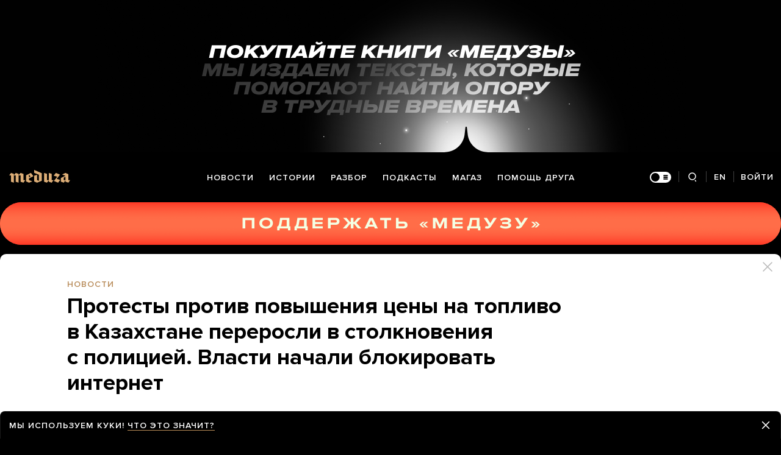

--- FILE ---
content_type: text/html; charset=utf-8
request_url: https://meduza.io/feature/2022/01/04/protesty-protiv-povysheniya-tseny-na-toplivo-v-kazahstane-pererosli-v-stolknoveniya-s-politsiey-vlasti-nachali-blokirovat-internet?utm_source=telegram&utm_medium=live&utm_campaign=live
body_size: 100492
content:
<!doctype html><html prefix="og:http://ogp.me/ns#" lang="ru"><head><meta http-equiv="Content-type" content="text/html; charset=utf-8"/><meta name="viewport" content="width=device-width,initial-scale=1,minimum-scale=1,minimal-ui"><link rel="manifest" href="/manifest.json" crossorigin="use-credentials"><link rel="icon" type="image/x-icon" href="/favicon.ico"><meta name="theme-color" content="#000"><title data-rh="true">Протесты против повышения цены на топливо в Казахстане переросли в столкновения с полицией. Власти начали блокировать интернет — Meduza</title> <meta data-rh="true" property="og:site_name" content="Meduza"/><meta data-rh="true" property="og:title" content="Протесты против повышения цены на топливо в Казахстане переросли в столкновения с полицией. Власти начали блокировать интернет — Meduza"/><meta data-rh="true" property="og:url" content="https://meduza.io/feature/2022/01/04/protesty-protiv-povysheniya-tseny-na-toplivo-v-kazahstane-pererosli-v-stolknoveniya-s-politsiey-vlasti-nachali-blokirovat-internet"/><meta data-rh="true" property="og:locale" content="ru_RU"/><meta data-rh="true" property="fb:pages" content="375587425929352"/><meta data-rh="true" property="fb:app_id" content="944674498882174"/><meta data-rh="true" name="facebook-domain-verification" content="oy14jw4lf4va7ny1oby3u57hnhn03t"/><meta data-rh="true" property="al:web:should_fallback" content="true"/><meta data-rh="true" name="incorrect-apple-itunes-app" content="app-id=921508170"/><meta data-rh="true" name="incorrect-google-play-app" content="app-id=io.meduza.android"/><meta data-rh="true" name="twitter:site" content="@meduzaproject"/><meta data-rh="true" name="twitter:title" content="Протесты против повышения цены на топливо в Казахстане переросли в столкновения с полицией. Власти начали блокировать интернет — Meduza"/><meta data-rh="true" property="og:type" content="article"/><meta data-rh="true" name="twitter:card" content="summary_large_image"/><meta data-rh="true" property="al:ios:url" content="meduza://?id=feature/2022/01/04/protesty-protiv-povysheniya-tseny-na-toplivo-v-kazahstane-pererosli-v-stolknoveniya-s-politsiey-vlasti-nachali-blokirovat-internet"/><meta data-rh="true" property="al:android:url" content="meduza://?id=feature/2022/01/04/protesty-protiv-povysheniya-tseny-na-toplivo-v-kazahstane-pererosli-v-stolknoveniya-s-politsiey-vlasti-nachali-blokirovat-internet"/><meta data-rh="true" property="al:android:package" content="io.meduza.android"/><meta data-rh="true" name="keywords" content="новости, политика, расследование, репортаж, интервью, реакция, исследование, опрос, тест, президент, приговор, доллар, нефть, экономика, цены, средства, информация, компания, фото, видео, украина, сепаратисты, война, краткий пересказ, бестселлер"/><meta data-rh="true" name="description" content="В Казахстане начались столкновения между полицией и участниками протестов из-за повышения цен на топливо. Стычки зафиксированы в Алматы, Таразе, Актау и других городах. В Атырау протестующие окружили вышедшего к ним губернатора Махамбета Досмухамбетова и не позволили ему уйти. В столице страны Нур-Султане задержаны несколько сотен человек, в том числе журналист казахстанской версии «Радио Свобода» Дархан Умирбеков. В Алматы на улицу вышли несколько тысяч протестующих, там также есть задержанные. Один из них — глава незарегистрированной Демократической партии Казахстана Жанболат Мамай."/><meta data-rh="true" property="og:description" content="В Казахстане начались столкновения между полицией и участниками протестов из-за повышения цен на топливо. Стычки зафиксированы в Алматы, Таразе, Актау и других городах. В Атырау протестующие окружили вышедшего к ним губернатора Махамбета Досмухамбетова и не позволили ему уйти. В столице страны Нур-Султане задержаны несколько сотен человек, в том числе журналист казахстанской версии «Радио Свобода» Дархан Умирбеков. В Алматы на улицу вышли несколько тысяч протестующих, там также есть задержанные. Один из них — глава незарегистрированной Демократической партии Казахстана Жанболат Мамай."/><meta data-rh="true" name="twitter:description" content="В Казахстане начались столкновения между полицией и участниками протестов из-за повышения цен на топливо. Стычки зафиксированы в Алматы, Таразе, Актау и других городах. В Атырау протестующие окружили вышедшего к ним губернатора Махамбета Досмухамбетова и не позволили ему уйти. В столице страны Нур-Султане задержаны несколько сотен человек, в том числе журналист казахстанской версии «Радио Свобода» Дархан Умирбеков. В Алматы на улицу вышли несколько тысяч протестующих, там также есть задержанные. Один из них — глава незарегистрированной Демократической партии Казахстана Жанболат Мамай."/><meta data-rh="true" property="og:image" content="https://meduza.io/imgly/share/1641336104/feature/2022/01/04/protesty-protiv-povysheniya-tseny-na-toplivo-v-kazahstane-pererosli-v-stolknoveniya-s-politsiey-vlasti-nachali-blokirovat-internet"/><meta data-rh="true" property="og:image:width" content="1200"/><meta data-rh="true" property="og:image:height" content="630"/><meta data-rh="true" name="twitter:image" content="https://meduza.io/imgly/share/1641336104/feature/2022/01/04/protesty-protiv-povysheniya-tseny-na-toplivo-v-kazahstane-pererosli-v-stolknoveniya-s-politsiey-vlasti-nachali-blokirovat-internet"/><meta data-rh="true" property="vk:image" content="https://meduza.io/imgly/vk_share/1641336104/feature/2022/01/04/protesty-protiv-povysheniya-tseny-na-toplivo-v-kazahstane-pererosli-v-stolknoveniya-s-politsiey-vlasti-nachali-blokirovat-internet"/> <link data-rh="true" rel="canonical" href="https://meduza.io/feature/2022/01/04/protesty-protiv-povysheniya-tseny-na-toplivo-v-kazahstane-pererosli-v-stolknoveniya-s-politsiey-vlasti-nachali-blokirovat-internet"/><link data-rh="true" rel="icon" type="image/png" href="/favicon-64x64.png" sizes="64x64"/><link data-rh="true" rel="icon" type="image/png" href="/favicon-32x32.png" sizes="32x32"/><link data-rh="true" rel="icon" type="image/png" href="/favicon-16x16.png" sizes="16x16"/><link data-rh="true" rel="apple-touch-icon" href="/apple-touch-icon-1024.png"/><link data-rh="true" rel="apple-touch-icon" sizes="76x76" href="/apple-touch-icon-76.png"/><link data-rh="true" rel="apple-touch-icon" sizes="120x120" href="/apple-touch-icon-120.png"/><link data-rh="true" rel="apple-touch-icon" sizes="152x152" href="/apple-touch-icon-152.png"/><link data-rh="true" rel="apple-touch-icon" sizes="180x180" href="/apple-touch-icon-180.png"/><link data-rh="true" rel="amphtml" href="https://meduza.io/amp/feature/2022/01/04/protesty-protiv-povysheniya-tseny-na-toplivo-v-kazahstane-pererosli-v-stolknoveniya-s-politsiey-vlasti-nachali-blokirovat-internet"/><link data-rh="true" rel="alternate" type="application/rss+xml" title="Протесты против повышения цены на топливо в Казахстане переросли в столкновения с полицией. Власти начали блокировать интернет — Meduza" href="/rss/all"/><link data-rh="true" rel="alternate" type="application/rss+xml" title="Meduza — Новости" href="/rss/news"/><link data-rh="true" rel="alternate" type="application/rss+xml" title="Meduza — Шапито" href="/rss/fun"/><link data-rh="true" rel="image_src" href="https://meduza.io/imgly/share/1641336104/feature/2022/01/04/protesty-protiv-povysheniya-tseny-na-toplivo-v-kazahstane-pererosli-v-stolknoveniya-s-politsiey-vlasti-nachali-blokirovat-internet"/> <script>window.mdzLang = "ru";
    window.mdzCurrentFonts = ["fonts\u002FPFRegalTextPro-Bold-v1.woff","fonts\u002FPFRegalTextPro-BoldItalic-v1.woff","fonts\u002FPFRegalTextPro-RegularB-v1.woff","fonts\u002FPFRegalTextPro-RegularBItalic-v1.woff","fonts\u002FProximaNova-Bold-v1.woff","fonts\u002FProximaNova-Regular-v1.woff","fonts\u002FProximaNova-Semibold-v1.woff"];
    window.mdzAppState = {"app":{"isInApp":false,"isEmbedded":false,"isPreview":false,"isMobile":true,"screen_view_type":"GRID","exchangeRatesRequestStatus":"idle","bannersRequestStatus":"idle","banners":null,"isFetchInitiated":false},"audioPlayer":{"playingEpisodeUrl":null,"byId":{}},"banners":{"top":true,"right":true,"bottom":true},"currentUser":{"daily":{"subscribed":false,"error":false},"sos":{"subscribed":false,"error":false},"lang":"ru","last_opened_material":{"version":32,"url":"feature\u002F2022\u002F01\u002F04\u002Fprotesty-protiv-povysheniya-tseny-na-toplivo-v-kazahstane-pererosli-v-stolknoveniya-s-politsiey-vlasti-nachali-blokirovat-internet","content":{"head":[{"type":"image","data":{"display":"default","wh_810_540_url":"\u002Fimage\u002Fattachments\u002Fimages\u002F007\u002F384\u002F718\u002Fwh_810_540\u002FwT30ms0JB_NMUPeLvQWSpw.jpg","wh_1245_710_url":"\u002Fimage\u002Fattachments\u002Fimages\u002F007\u002F384\u002F718\u002Fwh_1245_710\u002FwT30ms0JB_NMUPeLvQWSpw.jpg","wh_1245_500_url":"\u002Fimage\u002Fattachments\u002Fimages\u002F007\u002F384\u002F718\u002Fwh_1245_500\u002FwT30ms0JB_NMUPeLvQWSpw.jpg","wh_615_410_url":"\u002Fimage\u002Fattachments\u002Fimages\u002F007\u002F384\u002F718\u002Fwh_615_410\u002FwT30ms0JB_NMUPeLvQWSpw.jpg","wh_405_270_url":"\u002Fimage\u002Fattachments\u002Fimages\u002F007\u002F384\u002F718\u002Fwh_405_270\u002FwT30ms0JB_NMUPeLvQWSpw.jpg","wh_300_200_url":"\u002Fimage\u002Fattachments\u002Fimages\u002F007\u002F384\u002F718\u002Fwh_300_200\u002FwT30ms0JB_NMUPeLvQWSpw.jpg","wh_165_110_url":"\u002Fimage\u002Fattachments\u002Fimages\u002F007\u002F384\u002F718\u002Fwh_165_110\u002FwT30ms0JB_NMUPeLvQWSpw.jpg","small_url":"\u002Fimage\u002Fattachments\u002Fimages\u002F007\u002F384\u002F718\u002Fsmall\u002FwT30ms0JB_NMUPeLvQWSpw.jpg","large_url":"\u002Fimage\u002Fattachments\u002Fimages\u002F007\u002F384\u002F718\u002Flarge\u002FwT30ms0JB_NMUPeLvQWSpw.jpg","elarge_url":"\u002Fimage\u002Fattachments\u002Fimages\u002F007\u002F384\u002F718\u002Felarge\u002FwT30ms0JB_NMUPeLvQWSpw.jpg","width":1500,"height":988,"caption":"Алматы, 5 января 2022","credit":"Павел Михеев \u002F Reuters \u002F Scanpix \u002F LETA","cc":"button","only_on":"mobile","optimized":{"original":"\u002Fimpro\u002FQ2isoDdVdfxxw3nwypZtJ-sRRNhHLtFj2XbLVOHlinQ\u002Fresizing_type:fit\u002Fwidth:2670\u002Fheight:0\u002Fenlarge:0\u002Fquality:80\u002FaHR0cHM6Ly9tZWR1\u002FemEuaW8vaW1hZ2Uv\u002FYXR0YWNobWVudHMv\u002FaW1hZ2VzLzAwNy8z\u002FODQvNzE4L29yaWdp\u002FbmFsL3dUMzBtczBK\u002FQl9OTVVQZUx2UVdT\u002FcHcuanBn.jpg","w325":{"1x":"\u002Fimpro\u002Fv2ro3gi7EuBeUmzG91S4QulNx52VPQjLpQV36OEfs8I\u002Fresizing_type:fit\u002Fwidth:325\u002Fheight:0\u002Fenlarge:1\u002Fquality:80\u002FaHR0cHM6Ly9tZWR1\u002FemEuaW8vaW1hZ2Uv\u002FYXR0YWNobWVudHMv\u002FaW1hZ2VzLzAwNy8z\u002FODQvNzE4L29yaWdp\u002FbmFsL3dUMzBtczBK\u002FQl9OTVVQZUx2UVdT\u002FcHcuanBn.jpg","2x":"\u002Fimpro\u002FwlwVLJw6-fyOJjVluc8x7LR_zempX7C83r5sx_3hBsI\u002Fresizing_type:fit\u002Fwidth:650\u002Fheight:0\u002Fenlarge:1\u002Fquality:80\u002FaHR0cHM6Ly9tZWR1\u002FemEuaW8vaW1hZ2Uv\u002FYXR0YWNobWVudHMv\u002FaW1hZ2VzLzAwNy8z\u002FODQvNzE4L29yaWdp\u002FbmFsL3dUMzBtczBK\u002FQl9OTVVQZUx2UVdT\u002FcHcuanBn.jpg","1x_webp":"\u002Fimpro\u002FLL_5A1emhhar3cGOA-GqNY1B49fun19tn2x3Ns8L6mo\u002Fresizing_type:fit\u002Fwidth:325\u002Fheight:0\u002Fenlarge:1\u002Fquality:80\u002FaHR0cHM6Ly9tZWR1\u002FemEuaW8vaW1hZ2Uv\u002FYXR0YWNobWVudHMv\u002FaW1hZ2VzLzAwNy8z\u002FODQvNzE4L29yaWdp\u002FbmFsL3dUMzBtczBK\u002FQl9OTVVQZUx2UVdT\u002FcHcuanBn.webp","2x_webp":"\u002Fimpro\u002F_ToAJGEZI6ZqTiJSh9hPujyNqZOZ4vcY7Vvtx4dYBh8\u002Fresizing_type:fit\u002Fwidth:650\u002Fheight:0\u002Fenlarge:1\u002Fquality:80\u002FaHR0cHM6Ly9tZWR1\u002FemEuaW8vaW1hZ2Uv\u002FYXR0YWNobWVudHMv\u002FaW1hZ2VzLzAwNy8z\u002FODQvNzE4L29yaWdp\u002FbmFsL3dUMzBtczBK\u002FQl9OTVVQZUx2UVdT\u002FcHcuanBn.webp"},"w520":{"1x":"\u002Fimpro\u002F5jSsXDYpw_fkj1j7C6PL7KbuyoPd_lRluCeWFDiQT-4\u002Fresizing_type:fit\u002Fwidth:520\u002Fheight:0\u002Fenlarge:1\u002Fquality:80\u002FaHR0cHM6Ly9tZWR1\u002FemEuaW8vaW1hZ2Uv\u002FYXR0YWNobWVudHMv\u002FaW1hZ2VzLzAwNy8z\u002FODQvNzE4L29yaWdp\u002FbmFsL3dUMzBtczBK\u002FQl9OTVVQZUx2UVdT\u002FcHcuanBn.jpg","2x":"\u002Fimpro\u002FRLZAYBWmDURAZ7rCqPcFpuEwR-lVx2HxiGPtDYutcFA\u002Fresizing_type:fit\u002Fwidth:1040\u002Fheight:0\u002Fenlarge:1\u002Fquality:80\u002FaHR0cHM6Ly9tZWR1\u002FemEuaW8vaW1hZ2Uv\u002FYXR0YWNobWVudHMv\u002FaW1hZ2VzLzAwNy8z\u002FODQvNzE4L29yaWdp\u002FbmFsL3dUMzBtczBK\u002FQl9OTVVQZUx2UVdT\u002FcHcuanBn.jpg","1x_webp":"\u002Fimpro\u002FyFzLdSHbjhFi7F9985LgG1yveECVoAp95i22VWJ_l4E\u002Fresizing_type:fit\u002Fwidth:520\u002Fheight:0\u002Fenlarge:1\u002Fquality:80\u002FaHR0cHM6Ly9tZWR1\u002FemEuaW8vaW1hZ2Uv\u002FYXR0YWNobWVudHMv\u002FaW1hZ2VzLzAwNy8z\u002FODQvNzE4L29yaWdp\u002FbmFsL3dUMzBtczBK\u002FQl9OTVVQZUx2UVdT\u002FcHcuanBn.webp","2x_webp":"\u002Fimpro\u002FHN7u40q7-tB4tMqQROhz9bxdwZMOZA2x-x6UNhn6qnM\u002Fresizing_type:fit\u002Fwidth:1040\u002Fheight:0\u002Fenlarge:1\u002Fquality:80\u002FaHR0cHM6Ly9tZWR1\u002FemEuaW8vaW1hZ2Uv\u002FYXR0YWNobWVudHMv\u002FaW1hZ2VzLzAwNy8z\u002FODQvNzE4L29yaWdp\u002FbmFsL3dUMzBtczBK\u002FQl9OTVVQZUx2UVdT\u002FcHcuanBn.webp"},"w650":{"1x":"\u002Fimpro\u002FwlwVLJw6-fyOJjVluc8x7LR_zempX7C83r5sx_3hBsI\u002Fresizing_type:fit\u002Fwidth:650\u002Fheight:0\u002Fenlarge:1\u002Fquality:80\u002FaHR0cHM6Ly9tZWR1\u002FemEuaW8vaW1hZ2Uv\u002FYXR0YWNobWVudHMv\u002FaW1hZ2VzLzAwNy8z\u002FODQvNzE4L29yaWdp\u002FbmFsL3dUMzBtczBK\u002FQl9OTVVQZUx2UVdT\u002FcHcuanBn.jpg","2x":"\u002Fimpro\u002FmltqJ_LOJYZxw9V-NqRDJpqWwZWYV34Q-xo8nppqRNI\u002Fresizing_type:fit\u002Fwidth:1300\u002Fheight:0\u002Fenlarge:1\u002Fquality:80\u002FaHR0cHM6Ly9tZWR1\u002FemEuaW8vaW1hZ2Uv\u002FYXR0YWNobWVudHMv\u002FaW1hZ2VzLzAwNy8z\u002FODQvNzE4L29yaWdp\u002FbmFsL3dUMzBtczBK\u002FQl9OTVVQZUx2UVdT\u002FcHcuanBn.jpg","1x_webp":"\u002Fimpro\u002F_ToAJGEZI6ZqTiJSh9hPujyNqZOZ4vcY7Vvtx4dYBh8\u002Fresizing_type:fit\u002Fwidth:650\u002Fheight:0\u002Fenlarge:1\u002Fquality:80\u002FaHR0cHM6Ly9tZWR1\u002FemEuaW8vaW1hZ2Uv\u002FYXR0YWNobWVudHMv\u002FaW1hZ2VzLzAwNy8z\u002FODQvNzE4L29yaWdp\u002FbmFsL3dUMzBtczBK\u002FQl9OTVVQZUx2UVdT\u002FcHcuanBn.webp","2x_webp":"\u002Fimpro\u002Fl7yX5bC1AKzbr8fAGcH_IQT82Uw9n-YjV2M1oBR0DxY\u002Fresizing_type:fit\u002Fwidth:1300\u002Fheight:0\u002Fenlarge:1\u002Fquality:80\u002FaHR0cHM6Ly9tZWR1\u002FemEuaW8vaW1hZ2Uv\u002FYXR0YWNobWVudHMv\u002FaW1hZ2VzLzAwNy8z\u002FODQvNzE4L29yaWdp\u002FbmFsL3dUMzBtczBK\u002FQl9OTVVQZUx2UVdT\u002FcHcuanBn.webp"},"w980":{"1x":"\u002Fimpro\u002FU8ux7LXWbQt9-j2cYCmlFvjIkkL0CiMqvqesInoz-m0\u002Fresizing_type:fit\u002Fwidth:980\u002Fheight:0\u002Fenlarge:1\u002Fquality:80\u002FaHR0cHM6Ly9tZWR1\u002FemEuaW8vaW1hZ2Uv\u002FYXR0YWNobWVudHMv\u002FaW1hZ2VzLzAwNy8z\u002FODQvNzE4L29yaWdp\u002FbmFsL3dUMzBtczBK\u002FQl9OTVVQZUx2UVdT\u002FcHcuanBn.jpg","2x":"\u002Fimpro\u002Fvv_FRhqpr0RM5p-BW7NoFDhvcqnVBd-ONqu-12GnDDI\u002Fresizing_type:fit\u002Fwidth:1960\u002Fheight:0\u002Fenlarge:1\u002Fquality:80\u002FaHR0cHM6Ly9tZWR1\u002FemEuaW8vaW1hZ2Uv\u002FYXR0YWNobWVudHMv\u002FaW1hZ2VzLzAwNy8z\u002FODQvNzE4L29yaWdp\u002FbmFsL3dUMzBtczBK\u002FQl9OTVVQZUx2UVdT\u002FcHcuanBn.jpg","1x_webp":"\u002Fimpro\u002Fb1u2LOXqTzoRWGHm4SoP5F0Pd7omrgoF2hvD4YIrsMY\u002Fresizing_type:fit\u002Fwidth:980\u002Fheight:0\u002Fenlarge:1\u002Fquality:80\u002FaHR0cHM6Ly9tZWR1\u002FemEuaW8vaW1hZ2Uv\u002FYXR0YWNobWVudHMv\u002FaW1hZ2VzLzAwNy8z\u002FODQvNzE4L29yaWdp\u002FbmFsL3dUMzBtczBK\u002FQl9OTVVQZUx2UVdT\u002FcHcuanBn.webp","2x_webp":"\u002Fimpro\u002FTovZczZf9ltIPYF_j7dneZhklbc7wS_AI4FnDk-rd8g\u002Fresizing_type:fit\u002Fwidth:1960\u002Fheight:0\u002Fenlarge:1\u002Fquality:80\u002FaHR0cHM6Ly9tZWR1\u002FemEuaW8vaW1hZ2Uv\u002FYXR0YWNobWVudHMv\u002FaW1hZ2VzLzAwNy8z\u002FODQvNzE4L29yaWdp\u002FbmFsL3dUMzBtczBK\u002FQl9OTVVQZUx2UVdT\u002FcHcuanBn.webp"},"w1335":{"1x":"\u002Fimpro\u002FQTzPmBEetZccq479S3IvdvOShv1HfZ4sllYnp9eTtw0\u002Fresizing_type:fit\u002Fwidth:1335\u002Fheight:0\u002Fenlarge:1\u002Fquality:80\u002FaHR0cHM6Ly9tZWR1\u002FemEuaW8vaW1hZ2Uv\u002FYXR0YWNobWVudHMv\u002FaW1hZ2VzLzAwNy8z\u002FODQvNzE4L29yaWdp\u002FbmFsL3dUMzBtczBK\u002FQl9OTVVQZUx2UVdT\u002FcHcuanBn.jpg","2x":"\u002Fimpro\u002Fe01ToKtm3gUfmJyeEcr-aM7HwTTEYUMMhDMPEwX1-BI\u002Fresizing_type:fit\u002Fwidth:2670\u002Fheight:0\u002Fenlarge:1\u002Fquality:80\u002FaHR0cHM6Ly9tZWR1\u002FemEuaW8vaW1hZ2Uv\u002FYXR0YWNobWVudHMv\u002FaW1hZ2VzLzAwNy8z\u002FODQvNzE4L29yaWdp\u002FbmFsL3dUMzBtczBK\u002FQl9OTVVQZUx2UVdT\u002FcHcuanBn.jpg","1x_webp":"\u002Fimpro\u002FWLwV1cB5_da0jGhvqhfOSBf4YEcnSxvwCXDECzORfr8\u002Fresizing_type:fit\u002Fwidth:1335\u002Fheight:0\u002Fenlarge:1\u002Fquality:80\u002FaHR0cHM6Ly9tZWR1\u002FemEuaW8vaW1hZ2Uv\u002FYXR0YWNobWVudHMv\u002FaW1hZ2VzLzAwNy8z\u002FODQvNzE4L29yaWdp\u002FbmFsL3dUMzBtczBK\u002FQl9OTVVQZUx2UVdT\u002FcHcuanBn.webp","2x_webp":"\u002Fimpro\u002FwahPo0XwiV8FI3KPJrT4uqlevzJHLTIAa67X7LWxwBk\u002Fresizing_type:fit\u002Fwidth:2670\u002Fheight:0\u002Fenlarge:1\u002Fquality:80\u002FaHR0cHM6Ly9tZWR1\u002FemEuaW8vaW1hZ2Uv\u002FYXR0YWNobWVudHMv\u002FaW1hZ2VzLzAwNy8z\u002FODQvNzE4L29yaWdp\u002FbmFsL3dUMzBtczBK\u002FQl9OTVVQZUx2UVdT\u002FcHcuanBn.webp"}}},"only_on":"mobile","id":"0-9eed815f905e40a13759fca60bd81e4460b28157a898085ea9e0fa99d08e1967"},{"type":"tag","data":{"text":"новости","theme":"gold"},"id":"1-9b60f7158a49c53bfa16371a79e5e91ca0122385f60d1b7caaa071c85af257cc"},{"type":"rich_title","data":{"first":"Протесты против повышения цены на топливо в Казахстане переросли в столкновения с полицией. Власти начали блокировать интернет"},"id":"2-afc7c2a499bd558aae01e257c28aa3fa585ec32cf5091d9fe44aee2a6946c809"},{"type":"meta","data":{"lang":"ru","components":[{"type":"datetime","datetime":1641319273,"format":"date","id":"ae04458fb8dbb7f95710f5de13372110246f8e1669a2799746ceb7a884551a90"},{"type":"source_name","text":"Meduza","id":"7666648e8adc7e5a46468a3e5c93ddd02725afb5023eaa479a234bef39d274bb"}]},"id":"3-115c9ab5f866328be7d83ded8be8a32d226aee4fd5cbf0c05e2b2e0944f1db10"}],"blocks":[{"type":"image","data":{"display":"default","wh_810_540_url":"\u002Fimage\u002Fattachments\u002Fimages\u002F007\u002F384\u002F718\u002Fwh_810_540\u002FwT30ms0JB_NMUPeLvQWSpw.jpg","wh_1245_710_url":"\u002Fimage\u002Fattachments\u002Fimages\u002F007\u002F384\u002F718\u002Fwh_1245_710\u002FwT30ms0JB_NMUPeLvQWSpw.jpg","wh_1245_500_url":"\u002Fimage\u002Fattachments\u002Fimages\u002F007\u002F384\u002F718\u002Fwh_1245_500\u002FwT30ms0JB_NMUPeLvQWSpw.jpg","wh_615_410_url":"\u002Fimage\u002Fattachments\u002Fimages\u002F007\u002F384\u002F718\u002Fwh_615_410\u002FwT30ms0JB_NMUPeLvQWSpw.jpg","wh_405_270_url":"\u002Fimage\u002Fattachments\u002Fimages\u002F007\u002F384\u002F718\u002Fwh_405_270\u002FwT30ms0JB_NMUPeLvQWSpw.jpg","wh_300_200_url":"\u002Fimage\u002Fattachments\u002Fimages\u002F007\u002F384\u002F718\u002Fwh_300_200\u002FwT30ms0JB_NMUPeLvQWSpw.jpg","wh_165_110_url":"\u002Fimage\u002Fattachments\u002Fimages\u002F007\u002F384\u002F718\u002Fwh_165_110\u002FwT30ms0JB_NMUPeLvQWSpw.jpg","small_url":"\u002Fimage\u002Fattachments\u002Fimages\u002F007\u002F384\u002F718\u002Fsmall\u002FwT30ms0JB_NMUPeLvQWSpw.jpg","large_url":"\u002Fimage\u002Fattachments\u002Fimages\u002F007\u002F384\u002F718\u002Flarge\u002FwT30ms0JB_NMUPeLvQWSpw.jpg","elarge_url":"\u002Fimage\u002Fattachments\u002Fimages\u002F007\u002F384\u002F718\u002Felarge\u002FwT30ms0JB_NMUPeLvQWSpw.jpg","width":1500,"height":988,"caption":"Алматы, 5 января 2022","credit":"Павел Михеев \u002F Reuters \u002F Scanpix \u002F LETA","cc":"default","only_on":"desktop","optimized":{"original":"\u002Fimpro\u002FQ2isoDdVdfxxw3nwypZtJ-sRRNhHLtFj2XbLVOHlinQ\u002Fresizing_type:fit\u002Fwidth:2670\u002Fheight:0\u002Fenlarge:0\u002Fquality:80\u002FaHR0cHM6Ly9tZWR1\u002FemEuaW8vaW1hZ2Uv\u002FYXR0YWNobWVudHMv\u002FaW1hZ2VzLzAwNy8z\u002FODQvNzE4L29yaWdp\u002FbmFsL3dUMzBtczBK\u002FQl9OTVVQZUx2UVdT\u002FcHcuanBn.jpg","w325":{"1x":"\u002Fimpro\u002Fv2ro3gi7EuBeUmzG91S4QulNx52VPQjLpQV36OEfs8I\u002Fresizing_type:fit\u002Fwidth:325\u002Fheight:0\u002Fenlarge:1\u002Fquality:80\u002FaHR0cHM6Ly9tZWR1\u002FemEuaW8vaW1hZ2Uv\u002FYXR0YWNobWVudHMv\u002FaW1hZ2VzLzAwNy8z\u002FODQvNzE4L29yaWdp\u002FbmFsL3dUMzBtczBK\u002FQl9OTVVQZUx2UVdT\u002FcHcuanBn.jpg","2x":"\u002Fimpro\u002FwlwVLJw6-fyOJjVluc8x7LR_zempX7C83r5sx_3hBsI\u002Fresizing_type:fit\u002Fwidth:650\u002Fheight:0\u002Fenlarge:1\u002Fquality:80\u002FaHR0cHM6Ly9tZWR1\u002FemEuaW8vaW1hZ2Uv\u002FYXR0YWNobWVudHMv\u002FaW1hZ2VzLzAwNy8z\u002FODQvNzE4L29yaWdp\u002FbmFsL3dUMzBtczBK\u002FQl9OTVVQZUx2UVdT\u002FcHcuanBn.jpg","1x_webp":"\u002Fimpro\u002FLL_5A1emhhar3cGOA-GqNY1B49fun19tn2x3Ns8L6mo\u002Fresizing_type:fit\u002Fwidth:325\u002Fheight:0\u002Fenlarge:1\u002Fquality:80\u002FaHR0cHM6Ly9tZWR1\u002FemEuaW8vaW1hZ2Uv\u002FYXR0YWNobWVudHMv\u002FaW1hZ2VzLzAwNy8z\u002FODQvNzE4L29yaWdp\u002FbmFsL3dUMzBtczBK\u002FQl9OTVVQZUx2UVdT\u002FcHcuanBn.webp","2x_webp":"\u002Fimpro\u002F_ToAJGEZI6ZqTiJSh9hPujyNqZOZ4vcY7Vvtx4dYBh8\u002Fresizing_type:fit\u002Fwidth:650\u002Fheight:0\u002Fenlarge:1\u002Fquality:80\u002FaHR0cHM6Ly9tZWR1\u002FemEuaW8vaW1hZ2Uv\u002FYXR0YWNobWVudHMv\u002FaW1hZ2VzLzAwNy8z\u002FODQvNzE4L29yaWdp\u002FbmFsL3dUMzBtczBK\u002FQl9OTVVQZUx2UVdT\u002FcHcuanBn.webp"},"w520":{"1x":"\u002Fimpro\u002F5jSsXDYpw_fkj1j7C6PL7KbuyoPd_lRluCeWFDiQT-4\u002Fresizing_type:fit\u002Fwidth:520\u002Fheight:0\u002Fenlarge:1\u002Fquality:80\u002FaHR0cHM6Ly9tZWR1\u002FemEuaW8vaW1hZ2Uv\u002FYXR0YWNobWVudHMv\u002FaW1hZ2VzLzAwNy8z\u002FODQvNzE4L29yaWdp\u002FbmFsL3dUMzBtczBK\u002FQl9OTVVQZUx2UVdT\u002FcHcuanBn.jpg","2x":"\u002Fimpro\u002FRLZAYBWmDURAZ7rCqPcFpuEwR-lVx2HxiGPtDYutcFA\u002Fresizing_type:fit\u002Fwidth:1040\u002Fheight:0\u002Fenlarge:1\u002Fquality:80\u002FaHR0cHM6Ly9tZWR1\u002FemEuaW8vaW1hZ2Uv\u002FYXR0YWNobWVudHMv\u002FaW1hZ2VzLzAwNy8z\u002FODQvNzE4L29yaWdp\u002FbmFsL3dUMzBtczBK\u002FQl9OTVVQZUx2UVdT\u002FcHcuanBn.jpg","1x_webp":"\u002Fimpro\u002FyFzLdSHbjhFi7F9985LgG1yveECVoAp95i22VWJ_l4E\u002Fresizing_type:fit\u002Fwidth:520\u002Fheight:0\u002Fenlarge:1\u002Fquality:80\u002FaHR0cHM6Ly9tZWR1\u002FemEuaW8vaW1hZ2Uv\u002FYXR0YWNobWVudHMv\u002FaW1hZ2VzLzAwNy8z\u002FODQvNzE4L29yaWdp\u002FbmFsL3dUMzBtczBK\u002FQl9OTVVQZUx2UVdT\u002FcHcuanBn.webp","2x_webp":"\u002Fimpro\u002FHN7u40q7-tB4tMqQROhz9bxdwZMOZA2x-x6UNhn6qnM\u002Fresizing_type:fit\u002Fwidth:1040\u002Fheight:0\u002Fenlarge:1\u002Fquality:80\u002FaHR0cHM6Ly9tZWR1\u002FemEuaW8vaW1hZ2Uv\u002FYXR0YWNobWVudHMv\u002FaW1hZ2VzLzAwNy8z\u002FODQvNzE4L29yaWdp\u002FbmFsL3dUMzBtczBK\u002FQl9OTVVQZUx2UVdT\u002FcHcuanBn.webp"},"w650":{"1x":"\u002Fimpro\u002FwlwVLJw6-fyOJjVluc8x7LR_zempX7C83r5sx_3hBsI\u002Fresizing_type:fit\u002Fwidth:650\u002Fheight:0\u002Fenlarge:1\u002Fquality:80\u002FaHR0cHM6Ly9tZWR1\u002FemEuaW8vaW1hZ2Uv\u002FYXR0YWNobWVudHMv\u002FaW1hZ2VzLzAwNy8z\u002FODQvNzE4L29yaWdp\u002FbmFsL3dUMzBtczBK\u002FQl9OTVVQZUx2UVdT\u002FcHcuanBn.jpg","2x":"\u002Fimpro\u002FmltqJ_LOJYZxw9V-NqRDJpqWwZWYV34Q-xo8nppqRNI\u002Fresizing_type:fit\u002Fwidth:1300\u002Fheight:0\u002Fenlarge:1\u002Fquality:80\u002FaHR0cHM6Ly9tZWR1\u002FemEuaW8vaW1hZ2Uv\u002FYXR0YWNobWVudHMv\u002FaW1hZ2VzLzAwNy8z\u002FODQvNzE4L29yaWdp\u002FbmFsL3dUMzBtczBK\u002FQl9OTVVQZUx2UVdT\u002FcHcuanBn.jpg","1x_webp":"\u002Fimpro\u002F_ToAJGEZI6ZqTiJSh9hPujyNqZOZ4vcY7Vvtx4dYBh8\u002Fresizing_type:fit\u002Fwidth:650\u002Fheight:0\u002Fenlarge:1\u002Fquality:80\u002FaHR0cHM6Ly9tZWR1\u002FemEuaW8vaW1hZ2Uv\u002FYXR0YWNobWVudHMv\u002FaW1hZ2VzLzAwNy8z\u002FODQvNzE4L29yaWdp\u002FbmFsL3dUMzBtczBK\u002FQl9OTVVQZUx2UVdT\u002FcHcuanBn.webp","2x_webp":"\u002Fimpro\u002Fl7yX5bC1AKzbr8fAGcH_IQT82Uw9n-YjV2M1oBR0DxY\u002Fresizing_type:fit\u002Fwidth:1300\u002Fheight:0\u002Fenlarge:1\u002Fquality:80\u002FaHR0cHM6Ly9tZWR1\u002FemEuaW8vaW1hZ2Uv\u002FYXR0YWNobWVudHMv\u002FaW1hZ2VzLzAwNy8z\u002FODQvNzE4L29yaWdp\u002FbmFsL3dUMzBtczBK\u002FQl9OTVVQZUx2UVdT\u002FcHcuanBn.webp"},"w980":{"1x":"\u002Fimpro\u002FU8ux7LXWbQt9-j2cYCmlFvjIkkL0CiMqvqesInoz-m0\u002Fresizing_type:fit\u002Fwidth:980\u002Fheight:0\u002Fenlarge:1\u002Fquality:80\u002FaHR0cHM6Ly9tZWR1\u002FemEuaW8vaW1hZ2Uv\u002FYXR0YWNobWVudHMv\u002FaW1hZ2VzLzAwNy8z\u002FODQvNzE4L29yaWdp\u002FbmFsL3dUMzBtczBK\u002FQl9OTVVQZUx2UVdT\u002FcHcuanBn.jpg","2x":"\u002Fimpro\u002Fvv_FRhqpr0RM5p-BW7NoFDhvcqnVBd-ONqu-12GnDDI\u002Fresizing_type:fit\u002Fwidth:1960\u002Fheight:0\u002Fenlarge:1\u002Fquality:80\u002FaHR0cHM6Ly9tZWR1\u002FemEuaW8vaW1hZ2Uv\u002FYXR0YWNobWVudHMv\u002FaW1hZ2VzLzAwNy8z\u002FODQvNzE4L29yaWdp\u002FbmFsL3dUMzBtczBK\u002FQl9OTVVQZUx2UVdT\u002FcHcuanBn.jpg","1x_webp":"\u002Fimpro\u002Fb1u2LOXqTzoRWGHm4SoP5F0Pd7omrgoF2hvD4YIrsMY\u002Fresizing_type:fit\u002Fwidth:980\u002Fheight:0\u002Fenlarge:1\u002Fquality:80\u002FaHR0cHM6Ly9tZWR1\u002FemEuaW8vaW1hZ2Uv\u002FYXR0YWNobWVudHMv\u002FaW1hZ2VzLzAwNy8z\u002FODQvNzE4L29yaWdp\u002FbmFsL3dUMzBtczBK\u002FQl9OTVVQZUx2UVdT\u002FcHcuanBn.webp","2x_webp":"\u002Fimpro\u002FTovZczZf9ltIPYF_j7dneZhklbc7wS_AI4FnDk-rd8g\u002Fresizing_type:fit\u002Fwidth:1960\u002Fheight:0\u002Fenlarge:1\u002Fquality:80\u002FaHR0cHM6Ly9tZWR1\u002FemEuaW8vaW1hZ2Uv\u002FYXR0YWNobWVudHMv\u002FaW1hZ2VzLzAwNy8z\u002FODQvNzE4L29yaWdp\u002FbmFsL3dUMzBtczBK\u002FQl9OTVVQZUx2UVdT\u002FcHcuanBn.webp"},"w1335":{"1x":"\u002Fimpro\u002FQTzPmBEetZccq479S3IvdvOShv1HfZ4sllYnp9eTtw0\u002Fresizing_type:fit\u002Fwidth:1335\u002Fheight:0\u002Fenlarge:1\u002Fquality:80\u002FaHR0cHM6Ly9tZWR1\u002FemEuaW8vaW1hZ2Uv\u002FYXR0YWNobWVudHMv\u002FaW1hZ2VzLzAwNy8z\u002FODQvNzE4L29yaWdp\u002FbmFsL3dUMzBtczBK\u002FQl9OTVVQZUx2UVdT\u002FcHcuanBn.jpg","2x":"\u002Fimpro\u002Fe01ToKtm3gUfmJyeEcr-aM7HwTTEYUMMhDMPEwX1-BI\u002Fresizing_type:fit\u002Fwidth:2670\u002Fheight:0\u002Fenlarge:1\u002Fquality:80\u002FaHR0cHM6Ly9tZWR1\u002FemEuaW8vaW1hZ2Uv\u002FYXR0YWNobWVudHMv\u002FaW1hZ2VzLzAwNy8z\u002FODQvNzE4L29yaWdp\u002FbmFsL3dUMzBtczBK\u002FQl9OTVVQZUx2UVdT\u002FcHcuanBn.jpg","1x_webp":"\u002Fimpro\u002FWLwV1cB5_da0jGhvqhfOSBf4YEcnSxvwCXDECzORfr8\u002Fresizing_type:fit\u002Fwidth:1335\u002Fheight:0\u002Fenlarge:1\u002Fquality:80\u002FaHR0cHM6Ly9tZWR1\u002FemEuaW8vaW1hZ2Uv\u002FYXR0YWNobWVudHMv\u002FaW1hZ2VzLzAwNy8z\u002FODQvNzE4L29yaWdp\u002FbmFsL3dUMzBtczBK\u002FQl9OTVVQZUx2UVdT\u002FcHcuanBn.webp","2x_webp":"\u002Fimpro\u002FwahPo0XwiV8FI3KPJrT4uqlevzJHLTIAa67X7LWxwBk\u002Fresizing_type:fit\u002Fwidth:2670\u002Fheight:0\u002Fenlarge:1\u002Fquality:80\u002FaHR0cHM6Ly9tZWR1\u002FemEuaW8vaW1hZ2Uv\u002FYXR0YWNobWVudHMv\u002FaW1hZ2VzLzAwNy8z\u002FODQvNzE4L29yaWdp\u002FbmFsL3dUMzBtczBK\u002FQl9OTVVQZUx2UVdT\u002FcHcuanBn.webp"}}},"only_on":"desktop","id":"0-09673ef1c69a0090f25a26ee4ea2539085606042c6b871644bbee1641d3dadfc"},{"type":"p","data":"\u003Cstrong\u003EВ Казахстане \u003Ca href=\"https:\u002F\u002Fwww.rbc.ru\u002Fpolitics\u002F04\u002F01\u002F2022\u002F61d47d3f9a79477a4586d905\" rel=\"noopener\" target=\"_blank\"\u003Eначались\u003C\u002Fa\u003E столкновения между полицией и участниками протестов из-за повышения цен на топливо\u003C\u002Fstrong\u003E. Стычки зафиксированы в Алматы, Таразе, Актау и других городах. В Атырау протестующие окружили вышедшего к ним губернатора Махамбета Досмухамбетова и не позволили ему уйти. В столице страны Нур-Султане \u003Ca href=\"https:\u002F\u002Fkaztag.info\u002Fru\u002Fnews\u002Fvsled-za-glavoy-almatinskogo-byuro-zaderzhan-astaninskiy-redaktor-radio-azatty-\" rel=\"noopener\" target=\"_blank\"\u003Eзадержаны\u003C\u002Fa\u003E несколько сотен человек, в том числе журналист казахстанской версии \u003Cspan data-id=\"1111986\" data-title=\"Общество с ограниченной ответственностью «Радио Свободная Европа \u002F Радио Свобода»\" class=\"FootnoteLink\" data-body='Объявлено в России «иностранным агентом» (как и многие другие организации и люди). Мы указываем это по требованию властей. Кстати, законы об «иностранных агентах» могут угрожать и &lt;a href=\"https:\u002F\u002Fmeduza.io\u002Ffeature\u002F2020\u002F12\u002F28\u002Fbudte-gotovy-podatsya-v-inoagenty-inache-shtraf-i-vozmozhno-pyat-let-tyurmy\" target=\"_blank\" rel=\"noopener\"&gt;лично вам&lt;\u002Fa&gt;. '\u003E«Радио Свобода»\u003C\u002Fspan\u003E Дархан Умирбеков. В Алматы на улицу вышли несколько тысяч протестующих, там также есть задержанные. Один из них — глава незарегистрированной Демократической партии Казахстана Жанболат Мамай.","length":591,"id":"1-3179bfe763219a75f73a20f9e9d19ccd60678f22cb7cc6d5530706eb3bab4add"},{"type":"embed","data":{"provider":"instagram","html":"\n              \u003Cblockquote class=\"instagram-media\" data-instgrm-permalink=\"https:\u002F\u002Fwww.instagram.com\u002Fp\u002FCYURrVRsBPh\u002F?utm_source=ig_embed&amp;utm_campaign=loading\" data-instgrm-version=\"14\" style=\" background:#FFF; border:0; border-radius:3px; box-shadow:0 0 1px 0 rgba(0,0,0,0.5),0 1px 10px 0 rgba(0,0,0,0.15); margin: 1px; max-width:658px; min-width:326px; padding:0; width:99.375%; width:-webkit-calc(100% - 2px); width:calc(100% - 2px);\"\u003E\u003Cdiv style=\"padding:16px;\"\u003E \u003Ca href=\"https:\u002F\u002Fwww.instagram.com\u002Fp\u002FCYURrVRsBPh\u002F?utm_source=ig_embed&amp;utm_campaign=loading\" style=\" background:#FFFFFF; line-height:0; padding:0 0; text-align:center; text-decoration:none; width:100%;\" target=\"_blank\"\u003E \u003Cdiv style=\" display: flex; flex-direction: row; align-items: center;\"\u003E \u003Cdiv style=\"background-color: #F4F4F4; border-radius: 50%; flex-grow: 0; height: 40px; margin-right: 14px; width: 40px;\"\u003E\u003C\u002Fdiv\u003E \u003Cdiv style=\"display: flex; flex-direction: column; flex-grow: 1; justify-content: center;\"\u003E \u003Cdiv style=\" background-color: #F4F4F4; border-radius: 4px; flex-grow: 0; height: 14px; margin-bottom: 6px; width: 100px;\"\u003E\u003C\u002Fdiv\u003E \u003Cdiv style=\" background-color: #F4F4F4; border-radius: 4px; flex-grow: 0; height: 14px; width: 60px;\"\u003E\u003C\u002Fdiv\u003E\u003C\u002Fdiv\u003E\u003C\u002Fdiv\u003E\u003Cdiv style=\"padding: 19% 0;\"\u003E\u003C\u002Fdiv\u003E \u003Cdiv style=\"display:block; height:50px; margin:0 auto 12px; width:50px;\"\u003E\u003Csvg width=\"50px\" height=\"50px\" viewBox=\"0 0 60 60\" version=\"1.1\" xmlns=\"https:\u002F\u002Fwww.w3.org\u002F2000\u002Fsvg\" xmlns:xlink=\"https:\u002F\u002Fwww.w3.org\u002F1999\u002Fxlink\"\u003E\u003Cg stroke=\"none\" stroke-width=\"1\" fill=\"none\" fill-rule=\"evenodd\"\u003E\u003Cg transform=\"translate(-511.000000, -20.000000)\" fill=\"#000000\"\u003E\u003Cg\u003E\u003Cpath d=\"M556.869,30.41 C554.814,30.41 553.148,32.076 553.148,34.131 C553.148,36.186 554.814,37.852 556.869,37.852 C558.924,37.852 560.59,36.186 560.59,34.131 C560.59,32.076 558.924,30.41 556.869,30.41 M541,60.657 C535.114,60.657 530.342,55.887 530.342,50 C530.342,44.114 535.114,39.342 541,39.342 C546.887,39.342 551.658,44.114 551.658,50 C551.658,55.887 546.887,60.657 541,60.657 M541,33.886 C532.1,33.886 524.886,41.1 524.886,50 C524.886,58.899 532.1,66.113 541,66.113 C549.9,66.113 557.115,58.899 557.115,50 C557.115,41.1 549.9,33.886 541,33.886 M565.378,62.101 C565.244,65.022 564.756,66.606 564.346,67.663 C563.803,69.06 563.154,70.057 562.106,71.106 C561.058,72.155 560.06,72.803 558.662,73.347 C557.607,73.757 556.021,74.244 553.102,74.378 C549.944,74.521 548.997,74.552 541,74.552 C533.003,74.552 532.056,74.521 528.898,74.378 C525.979,74.244 524.393,73.757 523.338,73.347 C521.94,72.803 520.942,72.155 519.894,71.106 C518.846,70.057 518.197,69.06 517.654,67.663 C517.244,66.606 516.755,65.022 516.623,62.101 C516.479,58.943 516.448,57.996 516.448,50 C516.448,42.003 516.479,41.056 516.623,37.899 C516.755,34.978 517.244,33.391 517.654,32.338 C518.197,30.938 518.846,29.942 519.894,28.894 C520.942,27.846 521.94,27.196 523.338,26.654 C524.393,26.244 525.979,25.756 528.898,25.623 C532.057,25.479 533.004,25.448 541,25.448 C548.997,25.448 549.943,25.479 553.102,25.623 C556.021,25.756 557.607,26.244 558.662,26.654 C560.06,27.196 561.058,27.846 562.106,28.894 C563.154,29.942 563.803,30.938 564.346,32.338 C564.756,33.391 565.244,34.978 565.378,37.899 C565.522,41.056 565.552,42.003 565.552,50 C565.552,57.996 565.522,58.943 565.378,62.101 M570.82,37.631 C570.674,34.438 570.167,32.258 569.425,30.349 C568.659,28.377 567.633,26.702 565.965,25.035 C564.297,23.368 562.623,22.342 560.652,21.575 C558.743,20.834 556.562,20.326 553.369,20.18 C550.169,20.033 549.148,20 541,20 C532.853,20 531.831,20.033 528.631,20.18 C525.438,20.326 523.257,20.834 521.349,21.575 C519.376,22.342 517.703,23.368 516.035,25.035 C514.368,26.702 513.342,28.377 512.574,30.349 C511.834,32.258 511.326,34.438 511.181,37.631 C511.035,40.831 511,41.851 511,50 C511,58.147 511.035,59.17 511.181,62.369 C511.326,65.562 511.834,67.743 512.574,69.651 C513.342,71.625 514.368,73.296 516.035,74.965 C517.703,76.634 519.376,77.658 521.349,78.425 C523.257,79.167 525.438,79.673 528.631,79.82 C531.831,79.965 532.853,80.001 541,80.001 C549.148,80.001 550.169,79.965 553.369,79.82 C556.562,79.673 558.743,79.167 560.652,78.425 C562.623,77.658 564.297,76.634 565.965,74.965 C567.633,73.296 568.659,71.625 569.425,69.651 C570.167,67.743 570.674,65.562 570.82,62.369 C570.966,59.17 571,58.147 571,50 C571,41.851 570.966,40.831 570.82,37.631\"\u003E\u003C\u002Fpath\u003E\u003C\u002Fg\u003E\u003C\u002Fg\u003E\u003C\u002Fg\u003E\u003C\u002Fsvg\u003E\u003C\u002Fdiv\u003E\u003Cdiv style=\"padding-top: 8px;\"\u003E \u003Cdiv style=\" color:#3897f0; font-family:Arial,sans-serif; font-size:14px; font-style:normal; font-weight:550; line-height:18px;\"\u003EView this post on Instagram\u003C\u002Fdiv\u003E\u003C\u002Fdiv\u003E\u003Cdiv style=\"padding: 12.5% 0;\"\u003E\u003C\u002Fdiv\u003E \u003Cdiv style=\"display: flex; flex-direction: row; margin-bottom: 14px; align-items: center;\"\u003E\u003Cdiv\u003E \u003Cdiv style=\"background-color: #F4F4F4; border-radius: 50%; height: 12.5px; width: 12.5px; transform: translateX(0px) translateY(7px);\"\u003E\u003C\u002Fdiv\u003E \u003Cdiv style=\"background-color: #F4F4F4; height: 12.5px; transform: rotate(-45deg) translateX(3px) translateY(1px); width: 12.5px; flex-grow: 0; margin-right: 14px; margin-left: 2px;\"\u003E\u003C\u002Fdiv\u003E \u003Cdiv style=\"background-color: #F4F4F4; border-radius: 50%; height: 12.5px; width: 12.5px; transform: translateX(9px) translateY(-18px);\"\u003E\u003C\u002Fdiv\u003E\u003C\u002Fdiv\u003E\u003Cdiv style=\"margin-left: 8px;\"\u003E \u003Cdiv style=\" background-color: #F4F4F4; border-radius: 50%; flex-grow: 0; height: 20px; width: 20px;\"\u003E\u003C\u002Fdiv\u003E \u003Cdiv style=\" width: 0; height: 0; border-top: 2px solid transparent; border-left: 6px solid #f4f4f4; border-bottom: 2px solid transparent; transform: translateX(16px) translateY(-4px) rotate(30deg)\"\u003E\u003C\u002Fdiv\u003E\u003C\u002Fdiv\u003E\u003Cdiv style=\"margin-left: auto;\"\u003E \u003Cdiv style=\" width: 0px; border-top: 8px solid #F4F4F4; border-right: 8px solid transparent; transform: translateY(16px);\"\u003E\u003C\u002Fdiv\u003E \u003Cdiv style=\" background-color: #F4F4F4; flex-grow: 0; height: 12px; width: 16px; transform: translateY(-4px);\"\u003E\u003C\u002Fdiv\u003E \u003Cdiv style=\" width: 0; height: 0; border-top: 8px solid #F4F4F4; border-left: 8px solid transparent; transform: translateY(-4px) translateX(8px);\"\u003E\u003C\u002Fdiv\u003E\u003C\u002Fdiv\u003E\u003C\u002Fdiv\u003E \u003Cdiv style=\"display: flex; flex-direction: column; flex-grow: 1; justify-content: center; margin-bottom: 24px;\"\u003E \u003Cdiv style=\" background-color: #F4F4F4; border-radius: 4px; flex-grow: 0; height: 14px; margin-bottom: 6px; width: 224px;\"\u003E\u003C\u002Fdiv\u003E \u003Cdiv style=\" background-color: #F4F4F4; border-radius: 4px; flex-grow: 0; height: 14px; width: 144px;\"\u003E\u003C\u002Fdiv\u003E\u003C\u002Fdiv\u003E\u003C\u002Fa\u003E\u003Cp style=\" color:#c9c8cd; font-family:Arial,sans-serif; font-size:14px; line-height:17px; margin-bottom:0; margin-top:8px; overflow:hidden; padding:8px 0 7px; text-align:center; text-overflow:ellipsis; white-space:nowrap;\"\u003E\u003Ca href=\"https:\u002F\u002Fwww.instagram.com\u002Fp\u002FCYURrVRsBPh\u002F?utm_source=ig_embed&amp;utm_campaign=loading\" style=\" color:#c9c8cd; font-family:Arial,sans-serif; font-size:14px; font-style:normal; font-weight:normal; line-height:17px; text-decoration:none;\" target=\"_blank\"\u003EA post shared by around russia (@around_rf)\u003C\u002Fa\u003E\u003C\u002Fp\u003E\u003C\u002Fdiv\u003E\u003C\u002Fblockquote\u003E\n              \u003Cscript type=\"text\u002Fjavascript\"\u003E\n                (function () {\n                  function processInstagramEmbeds() {\n                    if (!window.instgrm) {\n                      setTimeout(processInstagramEmbeds, 300);\n                    } else {\n                      instgrm.Embeds.process();\n                    }\n                  }\n\n                  function loadInstagramScriptIfNeeded() {\n                    if (window.MdzInstagramLoaded) {\n                      processInstagramEmbeds();\n                    } else {\n                      window.MdzInstagramLoaded = true;\n\n                      var script = document.createElement('script');\n\n                      script.src = 'https:\u002F\u002Fwww.instagram.com\u002Fembed.js';\n                      script.onload = function () {\n                        processInstagramEmbeds();\n                      };\n\n                      document.getElementsByTagName('head')[0].appendChild(script);\n                    }\n                  }\n\n                  loadInstagramScriptIfNeeded();\n                })();\n              \u003C\u002Fscript\u003E\n            ","wrap_with_iframe":true,"caption":"Алматы","cc":"default","display":"default"},"id":"2-ac3bec808fe94d751ca7a17827df1128d1696a95771ed1e301ffbde44cbd9955"},{"type":"p","data":"\u003Cstrong\u003EИнтернет в Казахстане работает с перебоями\u003C\u002Fstrong\u003E. По \u003Ca href=\"https:\u002F\u002Fmediazona.ca\u002Fchronicle\u002Fzhanaozen#43028\" rel=\"noopener\" target=\"_blank\"\u003Eинформации\u003C\u002Fa\u003E «\u003Cspan data-id=\"1111988\" data-title=\"«Медиазона»\" class=\"FootnoteLink\" data-body='Компания-учредитель издания «Медиазона» (ООО «ЗП») объявлена в России «иностранным агентом» (как и многие другие организации и люди). Мы указываем это по требованию властей. Кстати, законы об «иностранных агентах» могут угрожать и &lt;a href=\"https:\u002F\u002Fmeduza.io\u002Ffeature\u002F2020\u002F12\u002F28\u002Fbudte-gotovy-podatsya-v-inoagenty-inache-shtraf-i-vozmozhno-pyat-let-tyurmy\" target=\"_blank\" rel=\"noopener\" &gt;лично вам&lt;\u002Fa&gt;.'\u003EМедиазона\u003C\u002Fspan\u003E. Центральная Азия», по всей стране перестали работать мессенджеры Telegram, WhatsApp и Signal. Мобильный оператор «Билайн» сообщил, что его мобильный интернет стал работать с перебоями «по независящим от компании причинам». Мобильный оператор Kcell \u003Ca href=\"https:\u002F\u002Ft.me\u002Frian_ru\u002F137668\" rel=\"noopener\" target=\"_blank\"\u003Eобъяснил\u003C\u002Fa\u003E проблемы со связью действиями властей по обеспечению безопасности. Ранее два издания — КазТАГ и Orda.kz — сообщили о блокировке, связав ее с освещением протестов.","length":489,"id":"3-5ab8ca33871ab0fab130af0f792488a1f14b16150556446314b3f5bd3648bab6"},{"type":"embed","data":{"provider":"telegram","wrap_with_iframe":false,"html":"\u003Cembed-component media-url=\"https:\u002F\u002Ft.me\u002FAteobreaking\u002F49937\"\u003E\u003C\u002Fembed-component\u003E","cc":"none","display":"default"},"id":"4-a777130ffc8f3e77866c9488124998d73a4381e048fbdaa5cc0038df9db0c167"},{"type":"embed","data":{"provider":"telegram","wrap_with_iframe":false,"html":"\u003Cembed-component media-url=\"https:\u002F\u002Ft.me\u002FAteobreaking\u002F49936\"\u003E\u003C\u002Fembed-component\u003E","cc":"none","display":"default"},"id":"5-0767769550dbe1aa189a250c15e3a16bc1cc75fbb67542b717a9a3515a34c18a"},{"type":"p","data":"\u003Cstrong\u003EПротесты начались на западе Казахстана сразу после Нового года\u003C\u002Fstrong\u003E. Причиной выступлений стало повышение цен на сжиженный нефтяной газ, которым заправляют большую часть автомобилей в регионе. Цены поднялись с 50-60 до 120 тенге за литр (примерно с 10 до 20 российских рублей). Власти объяснили это тем, что с 1 января цены на газ стали свободными и определяются балансом спроса и предложения. Первыми 2 января протестовать против повышения цен начали жители города Жанаозен. Позднее митинги начались и в других городах.","length":515,"id":"6-a24dfa73d13d772f82e43246463502c66109e20e2e849a7112ef7cd1be95b748"},{"type":"embed","data":{"provider":"twitter","wrap_with_iframe":false,"html":"\u003Cembed-component media-url=\"https:\u002F\u002Ftwitter.com\u002FNikolasPenner\u002Fstatus\u002F1478414381595701252\"\u003E\u003C\u002Fembed-component\u003E","cc":"none","display":"default"},"id":"7-816c594ce09af4996d674cfe490ce3eef5eeab727afa23043e1a78b6ef8dab6a"},{"type":"p","data":"\u003Cstrong\u003E3 января в правительстве говорили о невозможности полностью выполнить требования протестующих\u003C\u002Fstrong\u003E о восстановлении прежних цен, поскольку это противоречит «законам рынка». Но 4 января члены специальной правительственной комиссии \u003Ca href=\"https:\u002F\u002Fwww.interfax.ru\u002Fworld\u002F813888\" rel=\"noopener\" target=\"_blank\"\u003Eзаявили\u003C\u002Fa\u003E, что договорились о снижении стоимости сжиженного газа до цены в 50 тенге за литр в Мангистауской области, где начались протесты. Позже снижение \u003Ca href=\"https:\u002F\u002Ftwitter.com\u002FTokayevKZ\u002Fstatus\u002F1478363933903925250\" rel=\"noopener\" target=\"_blank\"\u003Eанонсировал\u003C\u002Fa\u003E в твиттере и президент страны Касым-Жомарт Токаев. О цене в 50 тенге \u003Ca href=\"https:\u002F\u002Fwww.lada.kz\u002Faktau_news\u002Fsociety\u002F97888-na-mitinguyuschey-ploschadi-yntymak-v-aktau-ustanovili-yurtu.html\" rel=\"noopener\" target=\"_blank\"\u003Eзаявили\u003C\u002Fa\u003E и власти Актобе. Тем не менее это не остановило протесты в Казахстане.","length":537,"id":"8-663d72ad0b5c83b997dc9281ff27c59e335f9e9cd5c3327de56baddba8a7b262"},{"type":"p","data":"\u003Cstrong\u003EПрезидент Токаев также \u003Ca href=\"https:\u002F\u002Ftwitter.com\u002FTokayevKZ\u002Fstatus\u002F1478364403774984193\" rel=\"noopener\" target=\"_blank\"\u003Eпризвал\u003C\u002Fa\u003E «не следовать призывам деструктивных лиц». \u003C\u002Fstrong\u003EОн написал, что «требования социально-экономического характера будут рассмотрены отдельно». Тем не менее уже в первые дни протестов звучали политические лозунги: демонстранты требовали отставки правительства и ухода из большой политики первого президента Казахстана Нурсултана Назарбаева, который остается главой Совета безопасности страны и сохраняет за собой значительный объем полномочий. В Актау, который был эпицентром протестов в первые дни, представители властей \u003Ca href=\"https:\u002F\u002Fwww.interfax.ru\u002Fworld\u002F813888\" rel=\"noopener\" target=\"_blank\"\u003Eобещали\u003C\u002Fa\u003E не преследовать протестующих.","length":581,"id":"9-3bd4c624b1ad9230db4471076866c0ec62bb670d3fa148462333ca85ed45192b"},{"type":"related","data":{"title":"Продолжение","related":[{"title":"«Власть не падет». Президент Казахстана Касым-Жомарт Токаев обратился к протестующим","layout":"simple","url":"news\u002F2022\u002F01\u002F04\u002Fvlast-ne-padet-prezident-kazahstana-kasym-zhomart-tokaev-obratilsya-k-protestuyuschim","id":"0-e3b0c44298fc1c149afbf4c8996fb92427ae41e4649b934ca495991b7852b855"}]},"id":"10-67053ff80db9860cb8400170213fec2169de72ef68cea2924c08a8f6cc9706f4"},{"type":"embed","data":{"provider":"telegram","wrap_with_iframe":false,"html":"\u003Cembed-component media-url=\"https:\u002F\u002Ft.me\u002FAteobreaking\u002F49946\"\u003E\u003C\u002Fembed-component\u003E","cc":"none","display":"default"},"id":"11-844313ad7ceed3f0bb400aa1b90afe93a6e0f17302ef3223ecd4696aaf3d4abf"},{"type":"embed","data":{"provider":"instagram","html":"\n              \u003Cblockquote class=\"instagram-media\" data-instgrm-permalink=\"https:\u002F\u002Fwww.instagram.com\u002Fp\u002FCYUTJrNoVEF\u002F?utm_source=ig_embed&amp;utm_campaign=loading\" data-instgrm-version=\"14\" style=\" background:#FFF; border:0; border-radius:3px; box-shadow:0 0 1px 0 rgba(0,0,0,0.5),0 1px 10px 0 rgba(0,0,0,0.15); margin: 1px; max-width:658px; min-width:326px; padding:0; width:99.375%; width:-webkit-calc(100% - 2px); width:calc(100% - 2px);\"\u003E\u003Cdiv style=\"padding:16px;\"\u003E \u003Ca href=\"https:\u002F\u002Fwww.instagram.com\u002Fp\u002FCYUTJrNoVEF\u002F?utm_source=ig_embed&amp;utm_campaign=loading\" style=\" background:#FFFFFF; line-height:0; padding:0 0; text-align:center; text-decoration:none; width:100%;\" target=\"_blank\"\u003E \u003Cdiv style=\" display: flex; flex-direction: row; align-items: center;\"\u003E \u003Cdiv style=\"background-color: #F4F4F4; border-radius: 50%; flex-grow: 0; height: 40px; margin-right: 14px; width: 40px;\"\u003E\u003C\u002Fdiv\u003E \u003Cdiv style=\"display: flex; flex-direction: column; flex-grow: 1; justify-content: center;\"\u003E \u003Cdiv style=\" background-color: #F4F4F4; border-radius: 4px; flex-grow: 0; height: 14px; margin-bottom: 6px; width: 100px;\"\u003E\u003C\u002Fdiv\u003E \u003Cdiv style=\" background-color: #F4F4F4; border-radius: 4px; flex-grow: 0; height: 14px; width: 60px;\"\u003E\u003C\u002Fdiv\u003E\u003C\u002Fdiv\u003E\u003C\u002Fdiv\u003E\u003Cdiv style=\"padding: 19% 0;\"\u003E\u003C\u002Fdiv\u003E \u003Cdiv style=\"display:block; height:50px; margin:0 auto 12px; width:50px;\"\u003E\u003Csvg width=\"50px\" height=\"50px\" viewBox=\"0 0 60 60\" version=\"1.1\" xmlns=\"https:\u002F\u002Fwww.w3.org\u002F2000\u002Fsvg\" xmlns:xlink=\"https:\u002F\u002Fwww.w3.org\u002F1999\u002Fxlink\"\u003E\u003Cg stroke=\"none\" stroke-width=\"1\" fill=\"none\" fill-rule=\"evenodd\"\u003E\u003Cg transform=\"translate(-511.000000, -20.000000)\" fill=\"#000000\"\u003E\u003Cg\u003E\u003Cpath d=\"M556.869,30.41 C554.814,30.41 553.148,32.076 553.148,34.131 C553.148,36.186 554.814,37.852 556.869,37.852 C558.924,37.852 560.59,36.186 560.59,34.131 C560.59,32.076 558.924,30.41 556.869,30.41 M541,60.657 C535.114,60.657 530.342,55.887 530.342,50 C530.342,44.114 535.114,39.342 541,39.342 C546.887,39.342 551.658,44.114 551.658,50 C551.658,55.887 546.887,60.657 541,60.657 M541,33.886 C532.1,33.886 524.886,41.1 524.886,50 C524.886,58.899 532.1,66.113 541,66.113 C549.9,66.113 557.115,58.899 557.115,50 C557.115,41.1 549.9,33.886 541,33.886 M565.378,62.101 C565.244,65.022 564.756,66.606 564.346,67.663 C563.803,69.06 563.154,70.057 562.106,71.106 C561.058,72.155 560.06,72.803 558.662,73.347 C557.607,73.757 556.021,74.244 553.102,74.378 C549.944,74.521 548.997,74.552 541,74.552 C533.003,74.552 532.056,74.521 528.898,74.378 C525.979,74.244 524.393,73.757 523.338,73.347 C521.94,72.803 520.942,72.155 519.894,71.106 C518.846,70.057 518.197,69.06 517.654,67.663 C517.244,66.606 516.755,65.022 516.623,62.101 C516.479,58.943 516.448,57.996 516.448,50 C516.448,42.003 516.479,41.056 516.623,37.899 C516.755,34.978 517.244,33.391 517.654,32.338 C518.197,30.938 518.846,29.942 519.894,28.894 C520.942,27.846 521.94,27.196 523.338,26.654 C524.393,26.244 525.979,25.756 528.898,25.623 C532.057,25.479 533.004,25.448 541,25.448 C548.997,25.448 549.943,25.479 553.102,25.623 C556.021,25.756 557.607,26.244 558.662,26.654 C560.06,27.196 561.058,27.846 562.106,28.894 C563.154,29.942 563.803,30.938 564.346,32.338 C564.756,33.391 565.244,34.978 565.378,37.899 C565.522,41.056 565.552,42.003 565.552,50 C565.552,57.996 565.522,58.943 565.378,62.101 M570.82,37.631 C570.674,34.438 570.167,32.258 569.425,30.349 C568.659,28.377 567.633,26.702 565.965,25.035 C564.297,23.368 562.623,22.342 560.652,21.575 C558.743,20.834 556.562,20.326 553.369,20.18 C550.169,20.033 549.148,20 541,20 C532.853,20 531.831,20.033 528.631,20.18 C525.438,20.326 523.257,20.834 521.349,21.575 C519.376,22.342 517.703,23.368 516.035,25.035 C514.368,26.702 513.342,28.377 512.574,30.349 C511.834,32.258 511.326,34.438 511.181,37.631 C511.035,40.831 511,41.851 511,50 C511,58.147 511.035,59.17 511.181,62.369 C511.326,65.562 511.834,67.743 512.574,69.651 C513.342,71.625 514.368,73.296 516.035,74.965 C517.703,76.634 519.376,77.658 521.349,78.425 C523.257,79.167 525.438,79.673 528.631,79.82 C531.831,79.965 532.853,80.001 541,80.001 C549.148,80.001 550.169,79.965 553.369,79.82 C556.562,79.673 558.743,79.167 560.652,78.425 C562.623,77.658 564.297,76.634 565.965,74.965 C567.633,73.296 568.659,71.625 569.425,69.651 C570.167,67.743 570.674,65.562 570.82,62.369 C570.966,59.17 571,58.147 571,50 C571,41.851 570.966,40.831 570.82,37.631\"\u003E\u003C\u002Fpath\u003E\u003C\u002Fg\u003E\u003C\u002Fg\u003E\u003C\u002Fg\u003E\u003C\u002Fsvg\u003E\u003C\u002Fdiv\u003E\u003Cdiv style=\"padding-top: 8px;\"\u003E \u003Cdiv style=\" color:#3897f0; font-family:Arial,sans-serif; font-size:14px; font-style:normal; font-weight:550; line-height:18px;\"\u003EView this post on Instagram\u003C\u002Fdiv\u003E\u003C\u002Fdiv\u003E\u003Cdiv style=\"padding: 12.5% 0;\"\u003E\u003C\u002Fdiv\u003E \u003Cdiv style=\"display: flex; flex-direction: row; margin-bottom: 14px; align-items: center;\"\u003E\u003Cdiv\u003E \u003Cdiv style=\"background-color: #F4F4F4; border-radius: 50%; height: 12.5px; width: 12.5px; transform: translateX(0px) translateY(7px);\"\u003E\u003C\u002Fdiv\u003E \u003Cdiv style=\"background-color: #F4F4F4; height: 12.5px; transform: rotate(-45deg) translateX(3px) translateY(1px); width: 12.5px; flex-grow: 0; margin-right: 14px; margin-left: 2px;\"\u003E\u003C\u002Fdiv\u003E \u003Cdiv style=\"background-color: #F4F4F4; border-radius: 50%; height: 12.5px; width: 12.5px; transform: translateX(9px) translateY(-18px);\"\u003E\u003C\u002Fdiv\u003E\u003C\u002Fdiv\u003E\u003Cdiv style=\"margin-left: 8px;\"\u003E \u003Cdiv style=\" background-color: #F4F4F4; border-radius: 50%; flex-grow: 0; height: 20px; width: 20px;\"\u003E\u003C\u002Fdiv\u003E \u003Cdiv style=\" width: 0; height: 0; border-top: 2px solid transparent; border-left: 6px solid #f4f4f4; border-bottom: 2px solid transparent; transform: translateX(16px) translateY(-4px) rotate(30deg)\"\u003E\u003C\u002Fdiv\u003E\u003C\u002Fdiv\u003E\u003Cdiv style=\"margin-left: auto;\"\u003E \u003Cdiv style=\" width: 0px; border-top: 8px solid #F4F4F4; border-right: 8px solid transparent; transform: translateY(16px);\"\u003E\u003C\u002Fdiv\u003E \u003Cdiv style=\" background-color: #F4F4F4; flex-grow: 0; height: 12px; width: 16px; transform: translateY(-4px);\"\u003E\u003C\u002Fdiv\u003E \u003Cdiv style=\" width: 0; height: 0; border-top: 8px solid #F4F4F4; border-left: 8px solid transparent; transform: translateY(-4px) translateX(8px);\"\u003E\u003C\u002Fdiv\u003E\u003C\u002Fdiv\u003E\u003C\u002Fdiv\u003E \u003Cdiv style=\"display: flex; flex-direction: column; flex-grow: 1; justify-content: center; margin-bottom: 24px;\"\u003E \u003Cdiv style=\" background-color: #F4F4F4; border-radius: 4px; flex-grow: 0; height: 14px; margin-bottom: 6px; width: 224px;\"\u003E\u003C\u002Fdiv\u003E \u003Cdiv style=\" background-color: #F4F4F4; border-radius: 4px; flex-grow: 0; height: 14px; width: 144px;\"\u003E\u003C\u002Fdiv\u003E\u003C\u002Fdiv\u003E\u003C\u002Fa\u003E\u003Cp style=\" color:#c9c8cd; font-family:Arial,sans-serif; font-size:14px; line-height:17px; margin-bottom:0; margin-top:8px; overflow:hidden; padding:8px 0 7px; text-align:center; text-overflow:ellipsis; white-space:nowrap;\"\u003E\u003Ca href=\"https:\u002F\u002Fwww.instagram.com\u002Fp\u002FCYUTJrNoVEF\u002F?utm_source=ig_embed&amp;utm_campaign=loading\" style=\" color:#c9c8cd; font-family:Arial,sans-serif; font-size:14px; font-style:normal; font-weight:normal; line-height:17px; text-decoration:none;\" target=\"_blank\"\u003EA post shared by @bejlukku_\u003C\u002Fa\u003E\u003C\u002Fp\u003E\u003C\u002Fdiv\u003E\u003C\u002Fblockquote\u003E\n              \u003Cscript type=\"text\u002Fjavascript\"\u003E\n                (function () {\n                  function processInstagramEmbeds() {\n                    if (!window.instgrm) {\n                      setTimeout(processInstagramEmbeds, 300);\n                    } else {\n                      instgrm.Embeds.process();\n                    }\n                  }\n\n                  function loadInstagramScriptIfNeeded() {\n                    if (window.MdzInstagramLoaded) {\n                      processInstagramEmbeds();\n                    } else {\n                      window.MdzInstagramLoaded = true;\n\n                      var script = document.createElement('script');\n\n                      script.src = 'https:\u002F\u002Fwww.instagram.com\u002Fembed.js';\n                      script.onload = function () {\n                        processInstagramEmbeds();\n                      };\n\n                      document.getElementsByTagName('head')[0].appendChild(script);\n                    }\n                  }\n\n                  loadInstagramScriptIfNeeded();\n                })();\n              \u003C\u002Fscript\u003E\n            ","wrap_with_iframe":true,"caption":"Алматы","cc":"default","display":"default"},"id":"12-1e743b92c113d8d5be1f2a11a47cd6fef0ff559e11ead948a6d05101be88e756"},{"type":"p","data":"\u003Cstrong\u003EНа площади Республики в Алматы силовики применили светошумовые гранаты, а протестующие громят полицейские машины. \u003C\u002Fstrong\u003EКак \u003Ca href=\"https:\u002F\u002Ft.me\u002FsputnikKZ\u002F13800\" rel=\"noopener\" target=\"_blank\"\u003Eсообщает\u003C\u002Fa\u003E корреспондент издания Sputnik, здание городской администрации (акимата) оцеплено властями. По данным журналиста, протестующие избили одного из полицейских. Общую численность демонстрантов он оценивает в тысячу человек. Ранее сообщалось, что в центр города направлялось несколько тысяч человек. Среди них активисты группы Oyan, Qazaqstan (Просыпайся, Казахстан), которая выступает за скорейшую демократизацию политической жизни страны.","length":561,"id":"13-227639425c90d8e669890a89688b2297e4cdb27f474cee54d5eaf9710ccde01f"},{"type":"related","data":{"title":"Продолжение","related":[{"title":"Токаев ввел чрезвычайное положение и комендантский час в Алматы и Мангистауской области Казахстана","layout":"simple","url":"news\u002F2022\u002F01\u002F05\u002Ftokaev-vvel-chrezvychaynoe-polozhenie-i-komendantskiy-chas-v-almaty-i-mangistauskoyoblasti-kazahstana","id":"0-e3b0c44298fc1c149afbf4c8996fb92427ae41e4649b934ca495991b7852b855"}]},"id":"14-928ca18914cdd94b8b80e357e18dbdf3e5594b4f9dd498f4bcaefb2a5416641b"},{"type":"embed","data":{"provider":"instagram","html":"\n              \u003Cblockquote class=\"instagram-media\" data-instgrm-permalink=\"https:\u002F\u002Fwww.instagram.com\u002Fp\u002FCYUa-4WFwnn\u002F?utm_source=ig_embed&amp;utm_campaign=loading\" data-instgrm-version=\"14\" style=\" background:#FFF; border:0; border-radius:3px; box-shadow:0 0 1px 0 rgba(0,0,0,0.5),0 1px 10px 0 rgba(0,0,0,0.15); margin: 1px; max-width:658px; min-width:326px; padding:0; width:99.375%; width:-webkit-calc(100% - 2px); width:calc(100% - 2px);\"\u003E\u003Cdiv style=\"padding:16px;\"\u003E \u003Ca href=\"https:\u002F\u002Fwww.instagram.com\u002Fp\u002FCYUa-4WFwnn\u002F?utm_source=ig_embed&amp;utm_campaign=loading\" style=\" background:#FFFFFF; line-height:0; padding:0 0; text-align:center; text-decoration:none; width:100%;\" target=\"_blank\"\u003E \u003Cdiv style=\" display: flex; flex-direction: row; align-items: center;\"\u003E \u003Cdiv style=\"background-color: #F4F4F4; border-radius: 50%; flex-grow: 0; height: 40px; margin-right: 14px; width: 40px;\"\u003E\u003C\u002Fdiv\u003E \u003Cdiv style=\"display: flex; flex-direction: column; flex-grow: 1; justify-content: center;\"\u003E \u003Cdiv style=\" background-color: #F4F4F4; border-radius: 4px; flex-grow: 0; height: 14px; margin-bottom: 6px; width: 100px;\"\u003E\u003C\u002Fdiv\u003E \u003Cdiv style=\" background-color: #F4F4F4; border-radius: 4px; flex-grow: 0; height: 14px; width: 60px;\"\u003E\u003C\u002Fdiv\u003E\u003C\u002Fdiv\u003E\u003C\u002Fdiv\u003E\u003Cdiv style=\"padding: 19% 0;\"\u003E\u003C\u002Fdiv\u003E \u003Cdiv style=\"display:block; height:50px; margin:0 auto 12px; width:50px;\"\u003E\u003Csvg width=\"50px\" height=\"50px\" viewBox=\"0 0 60 60\" version=\"1.1\" xmlns=\"https:\u002F\u002Fwww.w3.org\u002F2000\u002Fsvg\" xmlns:xlink=\"https:\u002F\u002Fwww.w3.org\u002F1999\u002Fxlink\"\u003E\u003Cg stroke=\"none\" stroke-width=\"1\" fill=\"none\" fill-rule=\"evenodd\"\u003E\u003Cg transform=\"translate(-511.000000, -20.000000)\" fill=\"#000000\"\u003E\u003Cg\u003E\u003Cpath d=\"M556.869,30.41 C554.814,30.41 553.148,32.076 553.148,34.131 C553.148,36.186 554.814,37.852 556.869,37.852 C558.924,37.852 560.59,36.186 560.59,34.131 C560.59,32.076 558.924,30.41 556.869,30.41 M541,60.657 C535.114,60.657 530.342,55.887 530.342,50 C530.342,44.114 535.114,39.342 541,39.342 C546.887,39.342 551.658,44.114 551.658,50 C551.658,55.887 546.887,60.657 541,60.657 M541,33.886 C532.1,33.886 524.886,41.1 524.886,50 C524.886,58.899 532.1,66.113 541,66.113 C549.9,66.113 557.115,58.899 557.115,50 C557.115,41.1 549.9,33.886 541,33.886 M565.378,62.101 C565.244,65.022 564.756,66.606 564.346,67.663 C563.803,69.06 563.154,70.057 562.106,71.106 C561.058,72.155 560.06,72.803 558.662,73.347 C557.607,73.757 556.021,74.244 553.102,74.378 C549.944,74.521 548.997,74.552 541,74.552 C533.003,74.552 532.056,74.521 528.898,74.378 C525.979,74.244 524.393,73.757 523.338,73.347 C521.94,72.803 520.942,72.155 519.894,71.106 C518.846,70.057 518.197,69.06 517.654,67.663 C517.244,66.606 516.755,65.022 516.623,62.101 C516.479,58.943 516.448,57.996 516.448,50 C516.448,42.003 516.479,41.056 516.623,37.899 C516.755,34.978 517.244,33.391 517.654,32.338 C518.197,30.938 518.846,29.942 519.894,28.894 C520.942,27.846 521.94,27.196 523.338,26.654 C524.393,26.244 525.979,25.756 528.898,25.623 C532.057,25.479 533.004,25.448 541,25.448 C548.997,25.448 549.943,25.479 553.102,25.623 C556.021,25.756 557.607,26.244 558.662,26.654 C560.06,27.196 561.058,27.846 562.106,28.894 C563.154,29.942 563.803,30.938 564.346,32.338 C564.756,33.391 565.244,34.978 565.378,37.899 C565.522,41.056 565.552,42.003 565.552,50 C565.552,57.996 565.522,58.943 565.378,62.101 M570.82,37.631 C570.674,34.438 570.167,32.258 569.425,30.349 C568.659,28.377 567.633,26.702 565.965,25.035 C564.297,23.368 562.623,22.342 560.652,21.575 C558.743,20.834 556.562,20.326 553.369,20.18 C550.169,20.033 549.148,20 541,20 C532.853,20 531.831,20.033 528.631,20.18 C525.438,20.326 523.257,20.834 521.349,21.575 C519.376,22.342 517.703,23.368 516.035,25.035 C514.368,26.702 513.342,28.377 512.574,30.349 C511.834,32.258 511.326,34.438 511.181,37.631 C511.035,40.831 511,41.851 511,50 C511,58.147 511.035,59.17 511.181,62.369 C511.326,65.562 511.834,67.743 512.574,69.651 C513.342,71.625 514.368,73.296 516.035,74.965 C517.703,76.634 519.376,77.658 521.349,78.425 C523.257,79.167 525.438,79.673 528.631,79.82 C531.831,79.965 532.853,80.001 541,80.001 C549.148,80.001 550.169,79.965 553.369,79.82 C556.562,79.673 558.743,79.167 560.652,78.425 C562.623,77.658 564.297,76.634 565.965,74.965 C567.633,73.296 568.659,71.625 569.425,69.651 C570.167,67.743 570.674,65.562 570.82,62.369 C570.966,59.17 571,58.147 571,50 C571,41.851 570.966,40.831 570.82,37.631\"\u003E\u003C\u002Fpath\u003E\u003C\u002Fg\u003E\u003C\u002Fg\u003E\u003C\u002Fg\u003E\u003C\u002Fsvg\u003E\u003C\u002Fdiv\u003E\u003Cdiv style=\"padding-top: 8px;\"\u003E \u003Cdiv style=\" color:#3897f0; font-family:Arial,sans-serif; font-size:14px; font-style:normal; font-weight:550; line-height:18px;\"\u003EView this post on Instagram\u003C\u002Fdiv\u003E\u003C\u002Fdiv\u003E\u003Cdiv style=\"padding: 12.5% 0;\"\u003E\u003C\u002Fdiv\u003E \u003Cdiv style=\"display: flex; flex-direction: row; margin-bottom: 14px; align-items: center;\"\u003E\u003Cdiv\u003E \u003Cdiv style=\"background-color: #F4F4F4; border-radius: 50%; height: 12.5px; width: 12.5px; transform: translateX(0px) translateY(7px);\"\u003E\u003C\u002Fdiv\u003E \u003Cdiv style=\"background-color: #F4F4F4; height: 12.5px; transform: rotate(-45deg) translateX(3px) translateY(1px); width: 12.5px; flex-grow: 0; margin-right: 14px; margin-left: 2px;\"\u003E\u003C\u002Fdiv\u003E \u003Cdiv style=\"background-color: #F4F4F4; border-radius: 50%; height: 12.5px; width: 12.5px; transform: translateX(9px) translateY(-18px);\"\u003E\u003C\u002Fdiv\u003E\u003C\u002Fdiv\u003E\u003Cdiv style=\"margin-left: 8px;\"\u003E \u003Cdiv style=\" background-color: #F4F4F4; border-radius: 50%; flex-grow: 0; height: 20px; width: 20px;\"\u003E\u003C\u002Fdiv\u003E \u003Cdiv style=\" width: 0; height: 0; border-top: 2px solid transparent; border-left: 6px solid #f4f4f4; border-bottom: 2px solid transparent; transform: translateX(16px) translateY(-4px) rotate(30deg)\"\u003E\u003C\u002Fdiv\u003E\u003C\u002Fdiv\u003E\u003Cdiv style=\"margin-left: auto;\"\u003E \u003Cdiv style=\" width: 0px; border-top: 8px solid #F4F4F4; border-right: 8px solid transparent; transform: translateY(16px);\"\u003E\u003C\u002Fdiv\u003E \u003Cdiv style=\" background-color: #F4F4F4; flex-grow: 0; height: 12px; width: 16px; transform: translateY(-4px);\"\u003E\u003C\u002Fdiv\u003E \u003Cdiv style=\" width: 0; height: 0; border-top: 8px solid #F4F4F4; border-left: 8px solid transparent; transform: translateY(-4px) translateX(8px);\"\u003E\u003C\u002Fdiv\u003E\u003C\u002Fdiv\u003E\u003C\u002Fdiv\u003E \u003Cdiv style=\"display: flex; flex-direction: column; flex-grow: 1; justify-content: center; margin-bottom: 24px;\"\u003E \u003Cdiv style=\" background-color: #F4F4F4; border-radius: 4px; flex-grow: 0; height: 14px; margin-bottom: 6px; width: 224px;\"\u003E\u003C\u002Fdiv\u003E \u003Cdiv style=\" background-color: #F4F4F4; border-radius: 4px; flex-grow: 0; height: 14px; width: 144px;\"\u003E\u003C\u002Fdiv\u003E\u003C\u002Fdiv\u003E\u003C\u002Fa\u003E\u003Cp style=\" color:#c9c8cd; font-family:Arial,sans-serif; font-size:14px; line-height:17px; margin-bottom:0; margin-top:8px; overflow:hidden; padding:8px 0 7px; text-align:center; text-overflow:ellipsis; white-space:nowrap;\"\u003E\u003Ca href=\"https:\u002F\u002Fwww.instagram.com\u002Fp\u002FCYUa-4WFwnn\u002F?utm_source=ig_embed&amp;utm_campaign=loading\" style=\" color:#c9c8cd; font-family:Arial,sans-serif; font-size:14px; font-style:normal; font-weight:normal; line-height:17px; text-decoration:none;\" target=\"_blank\"\u003EA post shared by Михаил Делягин (@m_delyagin)\u003C\u002Fa\u003E\u003C\u002Fp\u003E\u003C\u002Fdiv\u003E\u003C\u002Fblockquote\u003E\n              \u003Cscript type=\"text\u002Fjavascript\"\u003E\n                (function () {\n                  function processInstagramEmbeds() {\n                    if (!window.instgrm) {\n                      setTimeout(processInstagramEmbeds, 300);\n                    } else {\n                      instgrm.Embeds.process();\n                    }\n                  }\n\n                  function loadInstagramScriptIfNeeded() {\n                    if (window.MdzInstagramLoaded) {\n                      processInstagramEmbeds();\n                    } else {\n                      window.MdzInstagramLoaded = true;\n\n                      var script = document.createElement('script');\n\n                      script.src = 'https:\u002F\u002Fwww.instagram.com\u002Fembed.js';\n                      script.onload = function () {\n                        processInstagramEmbeds();\n                      };\n\n                      document.getElementsByTagName('head')[0].appendChild(script);\n                    }\n                  }\n\n                  loadInstagramScriptIfNeeded();\n                })();\n              \u003C\u002Fscript\u003E\n            ","wrap_with_iframe":true,"cc":"none","display":"default"},"id":"15-1a0d1bd37ef594836ccdbdd06a1a0d26cdb5d8fd867c3917a1fd585d2d9efe28"},{"type":"embed","data":{"provider":"twitter","wrap_with_iframe":false,"html":"\u003Cembed-component media-url=\"https:\u002F\u002Ftwitter.com\u002FKarmaBash\u002Fstatus\u002F1478443556536823808\"\u003E\u003C\u002Fembed-component\u003E","cc":"none","display":"default"},"id":"16-4306437692101df63423cc77a234efbab02fe5a53839519ed183e41c90a3b1bc"},{"type":"p","data":"\u003Cstrong\u003EЖители городов Актобе и Уральск собираются оставаться на центральных площадях всю ночь\u003C\u002Fstrong\u003E. Возле административных зданий они \u003Ca href=\"https:\u002F\u002Fwww.facebook.com\u002Fraul.uporov\u002Fposts\u002F4617729338346566\" rel=\"noopener\" target=\"_blank\"\u003Eразжигают\u003C\u002Fa\u003E костры и организуют точки горячего питания.","length":175,"id":"17-07b2e1aa558d826184b27c8a611e21839f80fa57004873b03fe0248ec288e68e"},{"type":"related_rich","data":{"url":"feature\u002F2022\u002F01\u002F03\u002Fna-zapade-kazahstana-vdvoe-vyrosli-tseny-na-toplivo-v-gorodah-i-selah-vtoroy-den-ne-utihayut-protesty","cover":{"ratio":1.5,"layout":"rich","urls":{"w325":{"1x":"\u002Fimpro\u002FZ0NQUbyC-XzlxW1h0KohoGDu956si3d-uSX_S1j2qdc\u002Fresizing_type:fit\u002Fwidth:325\u002Fheight:0\u002Fenlarge:1\u002Fquality:80\u002FaHR0cHM6Ly9tZWR1\u002FemEuaW8vaW1hZ2Uv\u002FYXR0YWNobWVudHMv\u002FaW1hZ2VzLzAwNy8z\u002FODMvMzY3L3doXzYx\u002FNV80MTAvRUQtNUth\u002FTlVnLS00UVcwQzVZ\u002FS2xwdy5wbmc.png","2x":"\u002Fimpro\u002FPRY4xzsymqLsX7-Dcsp1J9dkhiGaTcaUSxSgFrShmuw\u002Fresizing_type:fit\u002Fwidth:650\u002Fheight:0\u002Fenlarge:1\u002Fquality:80\u002FaHR0cHM6Ly9tZWR1\u002FemEuaW8vaW1hZ2Uv\u002FYXR0YWNobWVudHMv\u002FaW1hZ2VzLzAwNy8z\u002FODMvMzY3L3doXzYx\u002FNV80MTAvRUQtNUth\u002FTlVnLS00UVcwQzVZ\u002FS2xwdy5wbmc.png","1x_webp":"\u002Fimpro\u002FKq2ytf-tPEwWCYUnT5WVK6H_vk4bvrYWa8GKFXR0pWc\u002Fresizing_type:fit\u002Fwidth:325\u002Fheight:0\u002Fenlarge:1\u002Fquality:95\u002FaHR0cHM6Ly9tZWR1\u002FemEuaW8vaW1hZ2Uv\u002FYXR0YWNobWVudHMv\u002FaW1hZ2VzLzAwNy8z\u002FODMvMzY3L3doXzYx\u002FNV80MTAvRUQtNUth\u002FTlVnLS00UVcwQzVZ\u002FS2xwdy5wbmc.webp","2x_webp":"\u002Fimpro\u002Fn4Z4fRXeORuDbZQEybv2gqxN9fIfc2zMay5KkOHEGAU\u002Fresizing_type:fit\u002Fwidth:650\u002Fheight:0\u002Fenlarge:1\u002Fquality:95\u002FaHR0cHM6Ly9tZWR1\u002FemEuaW8vaW1hZ2Uv\u002FYXR0YWNobWVudHMv\u002FaW1hZ2VzLzAwNy8z\u002FODMvMzY3L3doXzYx\u002FNV80MTAvRUQtNUth\u002FTlVnLS00UVcwQzVZ\u002FS2xwdy5wbmc.webp"},"w600":{"1x":"\u002Fimpro\u002F3k4cTplqRKrrg0Fl153rRYti4O3LMaVjeXhe_orYMEk\u002Fresizing_type:fit\u002Fwidth:600\u002Fheight:0\u002Fenlarge:1\u002Fquality:80\u002FaHR0cHM6Ly9tZWR1\u002FemEuaW8vaW1hZ2Uv\u002FYXR0YWNobWVudHMv\u002FaW1hZ2VzLzAwNy8z\u002FODMvMzY3L3doXzYx\u002FNV80MTAvRUQtNUth\u002FTlVnLS00UVcwQzVZ\u002FS2xwdy5wbmc.png","2x":"\u002Fimpro\u002F7PH30HmuQm-UTf-dfW9johJyo3XOCOub_EhdgsL33oQ\u002Fresizing_type:fit\u002Fwidth:1200\u002Fheight:0\u002Fenlarge:1\u002Fquality:80\u002FaHR0cHM6Ly9tZWR1\u002FemEuaW8vaW1hZ2Uv\u002FYXR0YWNobWVudHMv\u002FaW1hZ2VzLzAwNy8z\u002FODMvMzY3L3doXzYx\u002FNV80MTAvRUQtNUth\u002FTlVnLS00UVcwQzVZ\u002FS2xwdy5wbmc.png","1x_webp":"\u002Fimpro\u002F2GxZbzgyhULL3TMR8wHvjsTSjTKWFSm-WFXS1FDhUFU\u002Fresizing_type:fit\u002Fwidth:600\u002Fheight:0\u002Fenlarge:1\u002Fquality:95\u002FaHR0cHM6Ly9tZWR1\u002FemEuaW8vaW1hZ2Uv\u002FYXR0YWNobWVudHMv\u002FaW1hZ2VzLzAwNy8z\u002FODMvMzY3L3doXzYx\u002FNV80MTAvRUQtNUth\u002FTlVnLS00UVcwQzVZ\u002FS2xwdy5wbmc.webp","2x_webp":"\u002Fimpro\u002FM1pGc15FEysOVZzCn4SRFHU7SxSO1PoFVwi4c8Hkt2w\u002Fresizing_type:fit\u002Fwidth:1200\u002Fheight:0\u002Fenlarge:1\u002Fquality:95\u002FaHR0cHM6Ly9tZWR1\u002FemEuaW8vaW1hZ2Uv\u002FYXR0YWNobWVudHMv\u002FaW1hZ2VzLzAwNy8z\u002FODMvMzY3L3doXzYx\u002FNV80MTAvRUQtNUth\u002FTlVnLS00UVcwQzVZ\u002FS2xwdy5wbmc.webp"}},"tag":"Как начинались протесты","gradients":{"text_rgb":"255,255,255","bg_rgb":"0,0,0"}},"fallback":{"data":{"title":"Как начинались протесты","related":[{"title":"На западе Казахстана вдвое выросли цены на топливо. В городах и селах второй день не утихают протесты","layout":"rich","url":"feature\u002F2022\u002F01\u002F03\u002Fna-zapade-kazahstana-vdvoe-vyrosli-tseny-na-toplivo-v-gorodah-i-selah-vtoroy-den-ne-utihayut-protesty","id":"0-e3b0c44298fc1c149afbf4c8996fb92427ae41e4649b934ca495991b7852b855"}]},"only_on":"desktop"},"blocks":[{"type":"rich_title","data":{"first":"На западе Казахстана вдвое выросли цены на топливо. В городах и селах второй день не утихают протесты","as":"h3","featured":false},"id":"0-c6eba037574ee6850ba468082dfd5488e6e41d17941c4edaafb82ee96c6f2c3b"},{"type":"meta","data":{"lang":"ru","components":[{"type":"datetime","datetime":1641234455,"format":"from_now","id":"0-e3b0c44298fc1c149afbf4c8996fb92427ae41e4649b934ca495991b7852b855"}],"theme":"light"},"id":"1-9df64eab62c622e7f0d5c3ab89288783aadaf5a58132af2463456a56077fbf24"}]},"only_on":"desktop","id":"18-5aa9f8502fce1e7af6ade153be1303a83803082419fea5024cf99c3b28eadec9"},{"type":"related_rich","data":{"url":"feature\u002F2022\u002F01\u002F03\u002Fna-zapade-kazahstana-vdvoe-vyrosli-tseny-na-toplivo-v-gorodah-i-selah-vtoroy-den-ne-utihayut-protesty","cover":{"ratio":1.5,"layout":"rich","urls":{"w325":{"1x":"\u002Fimpro\u002FZ0NQUbyC-XzlxW1h0KohoGDu956si3d-uSX_S1j2qdc\u002Fresizing_type:fit\u002Fwidth:325\u002Fheight:0\u002Fenlarge:1\u002Fquality:80\u002FaHR0cHM6Ly9tZWR1\u002FemEuaW8vaW1hZ2Uv\u002FYXR0YWNobWVudHMv\u002FaW1hZ2VzLzAwNy8z\u002FODMvMzY3L3doXzYx\u002FNV80MTAvRUQtNUth\u002FTlVnLS00UVcwQzVZ\u002FS2xwdy5wbmc.png","2x":"\u002Fimpro\u002FPRY4xzsymqLsX7-Dcsp1J9dkhiGaTcaUSxSgFrShmuw\u002Fresizing_type:fit\u002Fwidth:650\u002Fheight:0\u002Fenlarge:1\u002Fquality:80\u002FaHR0cHM6Ly9tZWR1\u002FemEuaW8vaW1hZ2Uv\u002FYXR0YWNobWVudHMv\u002FaW1hZ2VzLzAwNy8z\u002FODMvMzY3L3doXzYx\u002FNV80MTAvRUQtNUth\u002FTlVnLS00UVcwQzVZ\u002FS2xwdy5wbmc.png","1x_webp":"\u002Fimpro\u002FKq2ytf-tPEwWCYUnT5WVK6H_vk4bvrYWa8GKFXR0pWc\u002Fresizing_type:fit\u002Fwidth:325\u002Fheight:0\u002Fenlarge:1\u002Fquality:95\u002FaHR0cHM6Ly9tZWR1\u002FemEuaW8vaW1hZ2Uv\u002FYXR0YWNobWVudHMv\u002FaW1hZ2VzLzAwNy8z\u002FODMvMzY3L3doXzYx\u002FNV80MTAvRUQtNUth\u002FTlVnLS00UVcwQzVZ\u002FS2xwdy5wbmc.webp","2x_webp":"\u002Fimpro\u002Fn4Z4fRXeORuDbZQEybv2gqxN9fIfc2zMay5KkOHEGAU\u002Fresizing_type:fit\u002Fwidth:650\u002Fheight:0\u002Fenlarge:1\u002Fquality:95\u002FaHR0cHM6Ly9tZWR1\u002FemEuaW8vaW1hZ2Uv\u002FYXR0YWNobWVudHMv\u002FaW1hZ2VzLzAwNy8z\u002FODMvMzY3L3doXzYx\u002FNV80MTAvRUQtNUth\u002FTlVnLS00UVcwQzVZ\u002FS2xwdy5wbmc.webp"},"w600":{"1x":"\u002Fimpro\u002F3k4cTplqRKrrg0Fl153rRYti4O3LMaVjeXhe_orYMEk\u002Fresizing_type:fit\u002Fwidth:600\u002Fheight:0\u002Fenlarge:1\u002Fquality:80\u002FaHR0cHM6Ly9tZWR1\u002FemEuaW8vaW1hZ2Uv\u002FYXR0YWNobWVudHMv\u002FaW1hZ2VzLzAwNy8z\u002FODMvMzY3L3doXzYx\u002FNV80MTAvRUQtNUth\u002FTlVnLS00UVcwQzVZ\u002FS2xwdy5wbmc.png","2x":"\u002Fimpro\u002F7PH30HmuQm-UTf-dfW9johJyo3XOCOub_EhdgsL33oQ\u002Fresizing_type:fit\u002Fwidth:1200\u002Fheight:0\u002Fenlarge:1\u002Fquality:80\u002FaHR0cHM6Ly9tZWR1\u002FemEuaW8vaW1hZ2Uv\u002FYXR0YWNobWVudHMv\u002FaW1hZ2VzLzAwNy8z\u002FODMvMzY3L3doXzYx\u002FNV80MTAvRUQtNUth\u002FTlVnLS00UVcwQzVZ\u002FS2xwdy5wbmc.png","1x_webp":"\u002Fimpro\u002F2GxZbzgyhULL3TMR8wHvjsTSjTKWFSm-WFXS1FDhUFU\u002Fresizing_type:fit\u002Fwidth:600\u002Fheight:0\u002Fenlarge:1\u002Fquality:95\u002FaHR0cHM6Ly9tZWR1\u002FemEuaW8vaW1hZ2Uv\u002FYXR0YWNobWVudHMv\u002FaW1hZ2VzLzAwNy8z\u002FODMvMzY3L3doXzYx\u002FNV80MTAvRUQtNUth\u002FTlVnLS00UVcwQzVZ\u002FS2xwdy5wbmc.webp","2x_webp":"\u002Fimpro\u002FM1pGc15FEysOVZzCn4SRFHU7SxSO1PoFVwi4c8Hkt2w\u002Fresizing_type:fit\u002Fwidth:1200\u002Fheight:0\u002Fenlarge:1\u002Fquality:95\u002FaHR0cHM6Ly9tZWR1\u002FemEuaW8vaW1hZ2Uv\u002FYXR0YWNobWVudHMv\u002FaW1hZ2VzLzAwNy8z\u002FODMvMzY3L3doXzYx\u002FNV80MTAvRUQtNUth\u002FTlVnLS00UVcwQzVZ\u002FS2xwdy5wbmc.webp"}},"tag":"Как начинались протесты","gradients":{"text_rgb":"255,255,255","bg_rgb":"0,0,0"}},"fallback":{"data":{"title":"Как начинались протесты","related":[{"title":"На западе Казахстана вдвое выросли цены на топливо. В городах и селах второй день не утихают протесты","layout":"rich","url":"feature\u002F2022\u002F01\u002F03\u002Fna-zapade-kazahstana-vdvoe-vyrosli-tseny-na-toplivo-v-gorodah-i-selah-vtoroy-den-ne-utihayut-protesty","id":"0-e3b0c44298fc1c149afbf4c8996fb92427ae41e4649b934ca495991b7852b855"}]},"only_on":"mobile"},"blocks":[{"type":"rich_title","data":{"first":"На западе Казахстана вдвое выросли цены на топливо. В городах и селах второй день не утихают протесты","as":"h3","featured":false},"id":"0-c6eba037574ee6850ba468082dfd5488e6e41d17941c4edaafb82ee96c6f2c3b"},{"type":"meta","data":{"lang":"ru","components":[{"type":"datetime","datetime":1641234455,"format":"from_now","id":"0-e3b0c44298fc1c149afbf4c8996fb92427ae41e4649b934ca495991b7852b855"}],"theme":"dark"},"id":"1-1588655e93f563d0f49cff7c1fddaa505895ea69066c999b41b9037588812ea1"}]},"only_on":"mobile","id":"19-4499d9752efbe768a66016a6a171e67142b2ee26c03629e4030634eb5bb49f0e"},{"type":"donation","id":"21-e3b0c44298fc1c149afbf4c8996fb92427ae41e4649b934ca495991b7852b855"},{"type":"material_note","lang":"ru","id":"22-4f53cda18c2baa0c0354bb5f9a3ecbe5ed12ab4d8e11ba873c2f11161202b945"},{"type":"share","data":{"share":true,"bookmark":true,"pdf":{"standard":{"path":"\u002Fpdf\u002Ffeature\u002F2022\u002F01\u002F04\u002Fprotesty-protiv-povysheniya-tseny-na-toplivo-v-kazahstane-pererosli-v-stolknoveniya-s-politsiey-vlasti-nachali-blokirovat-internet"}},"unblock":{"standard":{"path":"\u002Funblock\u002Ffeature\u002F2022\u002F01\u002F04\u002Fprotesty-protiv-povysheniya-tseny-na-toplivo-v-kazahstane-pererosli-v-stolknoveniya-s-politsiey-vlasti-nachali-blokirovat-internet"}}},"id":"23-df388e60e8dc050de7e889ed03bbad3304b8d747da4a310d8792d45769e72222"}],"footnotes":{"1111986":{"title":"Общество с ограниченной ответственностью «Радио Свободная Европа \u002F Радио Свобода»","body":"Объявлено в России «иностранным агентом» (как и многие другие организации и люди). Мы указываем это по требованию властей. Кстати, законы об «иностранных агентах» могут угрожать и \u003Ca href=\"https:\u002F\u002Fmeduza.io\u002Ffeature\u002F2020\u002F12\u002F28\u002Fbudte-gotovy-podatsya-v-inoagenty-inache-shtraf-i-vozmozhno-pyat-let-tyurmy\" target=\"_blank\" rel=\"noopener\"\u003Eлично вам\u003C\u002Fa\u003E. "},"1111988":{"title":"«Медиазона»","body":"Компания-учредитель издания «Медиазона» (ООО «ЗП») объявлена в России «иностранным агентом» (как и многие другие организации и люди). Мы указываем это по требованию властей. Кстати, законы об «иностранных агентах» могут угрожать и \u003Ca href=\"https:\u002F\u002Fmeduza.io\u002Ffeature\u002F2020\u002F12\u002F28\u002Fbudte-gotovy-podatsya-v-inoagenty-inache-shtraf-i-vozmozhno-pyat-let-tyurmy\" target=\"_blank\" rel=\"noopener\" \u003Eлично вам\u003C\u002Fa\u003E."}}},"layout":"rich","title":"Протесты против повышения цены на топливо в Казахстане переросли в столкновения с полицией. Власти начали блокировать интернет","og":{"title":"Протесты против повышения цены на топливо в Казахстане переросли в столкновения с полицией. Власти начали блокировать интернет — Meduza","description":"В Казахстане начались столкновения между полицией и участниками протестов из-за повышения цен на топливо. Стычки зафиксированы в Алматы, Таразе, Актау и других городах. В Атырау протестующие окружили вышедшего к ним губернатора Махамбета Досмухамбетова и не позволили ему уйти. В столице страны Нур-Султане задержаны несколько сотен человек, в том числе журналист казахстанской версии «Радио Свобода» Дархан Умирбеков. В Алматы на улицу вышли несколько тысяч протестующих, там также есть задержанные. Один из них — глава незарегистрированной Демократической партии Казахстана Жанболат Мамай.","keywords":"новости, политика, расследование, репортаж, интервью, реакция, исследование, опрос, тест, президент, приговор, доллар, нефть, экономика, цены, средства, информация, компания, фото, видео, украина, сепаратисты, война, краткий пересказ, бестселлер","url":"https:\u002F\u002Fmeduza.io\u002Ffeature\u002F2022\u002F01\u002F04\u002Fprotesty-protiv-povysheniya-tseny-na-toplivo-v-kazahstane-pererosli-v-stolknoveniya-s-politsiey-vlasti-nachali-blokirovat-internet","image":"https:\u002F\u002Fmeduza.io\u002Fimgly\u002Fshare\u002F1641336104\u002Ffeature\u002F2022\u002F01\u002F04\u002Fprotesty-protiv-povysheniya-tseny-na-toplivo-v-kazahstane-pererosli-v-stolknoveniya-s-politsiey-vlasti-nachali-blokirovat-internet","amp":true,"pdf":{"standard":{"path":"\u002Fpdf\u002Ffeature\u002F2022\u002F01\u002F04\u002Fprotesty-protiv-povysheniya-tseny-na-toplivo-v-kazahstane-pererosli-v-stolknoveniya-s-politsiey-vlasti-nachali-blokirovat-internet"}},"unblock":{"standard":{"path":"\u002Funblock\u002Ffeature\u002F2022\u002F01\u002F04\u002Fprotesty-protiv-povysheniya-tseny-na-toplivo-v-kazahstane-pererosli-v-stolknoveniya-s-politsiey-vlasti-nachali-blokirovat-internet"}}},"under_the_sun":{"show":true},"source":{"trust":0,"name":"Meduza"},"datetime":1641319273,"tag":{"name":"новости"},"image":{"show":false},"banners":{"top":true,"right":true,"bottom":true},"container":{"display":"default","mods":["no_mods"],"cover":true,"mobile_cover":false,"half":false}},"last_opened_special":null,"firebase_token":null,"feedback_token":null,"firebase_topics":{},"firebase_user":null,"episode_history_shelf":{},"bookmarks":{},"history":{},"data":{},"subscribeToDailyStatus":"idle","subscribeToSOSStatus":"idle","feedbackTokenStatus":"idle","logoutStatus":"idle","deleteStatus":"idle","googleLoginStatus":"idle","emailSendStatus":"idle","deleteUserStatus":"idle","sendMessageStatus":"idle","callToPushNotificationsStatus":"idle","sendTextErrorStatus":"idle","sendReactionStatus":"idle"},"screens":{"specials":{},"mainScreens":{"under-the-sun":{"desktop":[{"uuid":"9b88a9baabcb28534e76079aa3e1b4d367e49896d3f900bf1fcba33a5fe7250e","sections":[{"title":null,"uuid":"aa9601d377fa-pub","blocks":[{"title":null,"published_at":1769100419,"bg_image":null,"uuid":"b650c1dbe642","collection":[{"key":"feature\u002F2026\u002F01\u002F22\u002Frossiyskie-korabli-mogli-by-tonut-v-grenlandii-kak-v-krymu","origin":["under-the-sun"]}],"type":"rich"},{"title":null,"published_at":1769100419,"bg_image":null,"uuid":"9eea9f2866b6","collection":[{"key":"feature\u002F2026\u002F01\u002F22\u002Ftramp-sozdal-sovet-mira-a-vse-taki-chto-eto-takoe","origin":["under-the-sun"]}],"type":"rich"},{"title":null,"published_at":1769100419,"bg_image":null,"uuid":"7a3beb1e95c9","collection":[{"key":"feature\u002F2026\u002F01\u002F22\u002Fv-kieve-okolo-treh-tysyach-domov-ostayutsya-bez-tepla-v-gorode-prodolzhayut-deystvovat-ekstrennye-otklyucheniya-sveta","origin":["under-the-sun"]}],"type":"rich"}]},{"title":null,"uuid":"a5846f63277d-pub","blocks":[{"title":null,"published_at":1769097983,"bg_image":null,"uuid":"c9c8533aeac5","collection":[{"key":"feature\u002F2026\u002F01\u002F22\u002Fvoyna","origin":["under-the-sun"]}],"type":"rich"}]},{"title":null,"uuid":"2178e2526657-pub","blocks":[{"title":null,"published_at":1769098003,"bg_image":null,"uuid":"6e7fa66317b8","collection":[{"key":"feature\u002F2026\u002F01\u002F22\u002Fdzhulian-barns-vypustil-roman-ishod-y-i-predupredil-chto-eto-ego-poslednyaya-kniga","origin":["under-the-sun"]}],"type":"rich"},{"title":null,"published_at":1769097952,"bg_image":null,"uuid":"762b47eb273e","collection":[{"key":"feature\u002F2026\u002F01\u002F22\u002Fglavnye-konkurenty-na-oskare-greshniki-i-bitva-za-bitvoy-oba-filma-vypustila-warner-bros-kotoruyu-vot-vot-kupit-netflix","origin":["under-the-sun"]}],"type":"rich"}]},{"title":null,"uuid":"0ab9a7f15378-pub","blocks":[{"title":null,"published_at":1769100414,"bg_image":null,"uuid":"b74eb668ec8a","collection":[{"key":"feature\u002F2026\u002F01\u002F22\u002Ftakoe-somali-v-hudshem-smysle-slova","origin":["under-the-sun"]}],"type":"rich"},{"title":null,"published_at":1769100414,"bg_image":null,"uuid":"b72d1e589f42","collection":[{"key":"episodes\u002F2026\u002F01\u002F22\u002Fukraina-perezhivaet-samuyu-tyazheluyu-zimu-za-vsyu-voynu-mozhet-li-eto-slomit-volyu-ukraintsev-i-zastavit-ih-sdatsya-obsuzhdaem-s-dmitriem-kuznetsom","origin":["under-the-sun"]}],"type":"episode"},{"title":null,"published_at":1769100414,"bg_image":null,"uuid":"09f79c95d332","collection":[{"key":"feature\u002F2026\u002F01\u002F22\u002Ffotografam-zapretili-snimat-v-gosdume-bolshe-my-vot-eto-ne-uvidim","origin":["under-the-sun"]}],"type":"rich"}]}]}],"mobile":[[{"key":"block-title-540873","starred":null,"origin":["under-the-sun"]},{"key":"feature\u002F2026\u002F01\u002F22\u002Frossiyskie-korabli-mogli-by-tonut-v-grenlandii-kak-v-krymu","starred":false,"origin":["under-the-sun"]},{"groupped":true,"origin":["under-the-sun"],"keys":["news\u002F2026\u002F01\u002F22\u002Fsegodnya-samyy-tyazhelyy-den-dlya-energosistemy-posle-blekauta-2022-goda-ministr-energetiki-ukrainy-o-tyazheloy-situatsii-v-strane"]},{"key":"feature\u002F2026\u002F01\u002F22\u002Ftramp-sozdal-sovet-mira-a-vse-taki-chto-eto-takoe","starred":false,"origin":["under-the-sun"]},{"groupped":true,"origin":["under-the-sun"],"keys":["news\u002F2026\u002F01\u002F22\u002Fhoroshaya-vstrecha-vse-hotyat-chtoby-voyna-zakonchilas-tramp-o-peregovorah-s-zelenskim","news\u002F2026\u002F01\u002F22\u002Fgermaniya-vysylaet-zamestitelya-voennogo-attashe-posolstva-rf-ego-zapodozrili-v-shpionazhe","news\u002F2026\u002F01\u002F22\u002Fsud-v-rossii-priznal-chto-pri-udare-ukrainy-po-kreyseru-moskva-pogibli-20-chelovek"]},{"key":"feature\u002F2026\u002F01\u002F22\u002Fv-kieve-okolo-treh-tysyach-domov-ostayutsya-bez-tepla-v-gorode-prodolzhayut-deystvovat-ekstrennye-otklyucheniya-sveta","starred":false,"origin":["under-the-sun"]},{"groupped":true,"origin":["under-the-sun"],"keys":["news\u002F2026\u002F01\u002F22\u002Ffrantsiya-zaderzhala-v-sredizemnom-more-tanker-tenevogo-flota-rossii"]},{"key":"rotation\u002Frotatsiya-pomosch-druga-3","starred":false,"origin":["under-the-sun"]}],[{"key":"episodes\u002F2026\u002F01\u002F22\u002Fukraina-perezhivaet-samuyu-tyazheluyu-zimu-za-vsyu-voynu-mozhet-li-eto-slomit-volyu-ukraintsev-i-zastavit-ih-sdatsya-obsuzhdaem-s-dmitriem-kuznetsom","starred":false,"origin":["under-the-sun"]},{"groupped":true,"origin":["under-the-sun"],"keys":["news\u002F2026\u002F01\u002F22\u002Fzelenskiy-v-oae-proydet-trehstoronnyaya-vstrecha-delegatsiy-ukrainy-ssha-i-rossii"]},{"key":"feature\u002F2026\u002F01\u002F22\u002Filon-mask-razrugalsya-s-samym-derzkim-iz-evropeyskih-seo-glavoy-loukostera-ryanair-mayklom-o-liri","starred":false,"origin":["under-the-sun"]},{"groupped":true,"origin":["under-the-sun"],"keys":["news\u002F2026\u002F01\u002F22\u002Fveru-polozkovu-ob-yavili-v-rozysk-v-rossii"]},{"key":"rotation\u002Frotatsiya-magaz","starred":false,"origin":["under-the-sun"]},{"key":"feature\u002F2026\u002F01\u002F22\u002Fglavnye-konkurenty-na-oskare-greshniki-i-bitva-za-bitvoy-oba-filma-vypustila-warner-bros-kotoruyu-vot-vot-kupit-netflix","starred":false,"origin":["under-the-sun"]},{"groupped":true,"origin":["under-the-sun"],"keys":["news\u002F2026\u002F01\u002F22\u002Fob-yavleny-nominanty-na-oskar-sredi-pretendentov-kartina-peterburgskogo-animatora-konstantina-bronzita-tri-sestry"]},{"key":"feature\u002F2026\u002F01\u002F22\u002Fdzhulian-barns-vypustil-roman-ishod-y-i-predupredil-chto-eto-ego-poslednyaya-kniga","starred":false,"origin":["under-the-sun"]},{"groupped":true,"origin":["under-the-sun"],"keys":["news\u002F2026\u002F01\u002F22\u002Fbuduschie-mamy-ne-sledyat-za-svoim-zdoroviem-u-nekotoryh-est-vrednye-privychki-glava-kuzbassa-obvinil-materey-v-gibeli-mladentsev-v-roddome-novokuznetska","news\u002F2026\u002F01\u002F22\u002Fmemorialnuyu-dosku-na-dome-gde-byla-ubita-anna-politkovskaya-sorvali-v-tretiy-raz-za-nedelyu","news\u002F2026\u002F01\u002F22\u002Ftsentr-zaschity-prav-smi-v-2025-godu-bolee-80-zhurnalistov-stali-figurantami-ugolovnyh-del-eta-tsifra-pochti-v-dva-raza-vyshe-chem-za-2024-god"]},{"key":"feature\u002F2026\u002F01\u002F22\u002Fvoyna","starred":false,"origin":["under-the-sun"]},{"key":"feed_banner\u002Fobsuzhdaem-samye-vazhnye-sobytiya-nedeli-s-vladom-gorinym","starred":false,"origin":["under-the-sun"]},{"groupped":true,"origin":["under-the-sun"],"keys":["news\u002F2026\u002F01\u002F22\u002Ftramp-podpisal-ustav-soveta-mira","news\u002F2026\u002F01\u002F22\u002Fputin-zayavil-chto-rossiya-gotova-zaplatit-v-sovet-mira-1-milliard-dollarov-iz-zamorozhennyh-ssha-aktivov","news\u002F2026\u002F01\u002F22\u002Fpri-stolknovenii-poezdov-v-ispanii-pogibla-rossiyanka"]},{"key":"feature\u002F2026\u002F01\u002F22\u002Ffotografam-zapretili-snimat-v-gosdume-bolshe-my-vot-eto-ne-uvidim","starred":false,"origin":["under-the-sun"]},{"groupped":true,"origin":["under-the-sun"],"keys":["news\u002F2026\u002F01\u002F22\u002Fv-nizhnekamske-semiklassnik-s-nozhom-napal-na-uborschitsu-ego-zaderzhali-motivy-napadeniya-neizvestny","news\u002F2026\u002F01\u002F22\u002Fwsj-administratsiya-trampa-ischet-agentov-v-pravitelstve-kuby-chtoby-smenit-vlast-do-kontsa-goda"]},{"key":"feature\u002F2026\u002F01\u002F22\u002Ftakoe-somali-v-hudshem-smysle-slova","starred":false,"origin":["under-the-sun"]},{"groupped":true,"origin":["under-the-sun"],"keys":["news\u002F2026\u002F01\u002F22\u002Fkommersant-rossiya-mozhet-lishitsya-odnoy-iz-treh-voennyh-baz-v-sirii-aerodroma-v-kamyshly","news\u002F2026\u002F01\u002F22\u002Fsud-udovletvoril-isk-k-novoy-gazete-i-potreboval-opublikovat-oproverzhenie-ee-stati-v-rbk-potomu-chto-sayt-samoy-novoy-gazety-v-rossii-zablokirovana"]},{"key":"feed_banner\u002Fischem-otvety-na-slozhnye-i-neodnoznachnye-voprosy","starred":false,"origin":["under-the-sun"]}],[{"key":"block-title-540766","starred":null,"origin":["under-the-sun"]},{"key":"news\u002F2026\u002F01\u002F22\u002Faxios-plan-soglasheniya-po-grenlandii-sohranyaet-suverenitet-danii-nad-ostrovom-ssha-hotyat-usilit-tam-svoe-voennoe-prisutstvie","starred":true,"origin":["under-the-sun"]},{"key":"feature\u002F2026\u002F01\u002F21\u002Fya-ne-budu-primenyat-silu-no-est-malenkaya-prosba-otdayte-nam-grenlandiyu-esli-net-my-zapomnim","starred":false,"origin":["under-the-sun"]},{"key":"feature\u002F2026\u002F01\u002F20\u002Fiz-za-grenlandii-tramp-gotov-razvyazat-torgovuyu-voynu-s-soyuznikami-po-nato-v-evrope-no-etot-konflikt-dorogo-oboydetsya-obeim-storonam","starred":false,"origin":["under-the-sun"]},{"key":"feature\u002F2026\u002F01\u002F20\u002Ftramp-edet-v-davos-na-ekonomicheskiy-forum-tolko-obsuzhdat-tam-budut-ne-ekonomiku-a-ego-plan-zahvata-grenlandii","starred":false,"origin":["under-the-sun"]},{"key":"feature\u002F2026\u002F01\u002F20\u002Fves-proshlyy-god-tramp-pytalsya-mirit-drugie-strany-no-v-2026-m-pohozhe-vybral-put-voyny","starred":false,"origin":["under-the-sun"]}],[{"key":"block-title-540598","starred":null,"origin":["under-the-sun"]},{"key":"feature\u002F2026\u002F01\u002F21\u002Fkazhetsya-medvedev-ustal-byt-internet-trollem-v-neponyatnoy-dolzhnosti-poetomu-on-pytaetsya-vozglavit-spisok-edinoy-rossii-na-vyborah-v-gosdumu","starred":false,"origin":["under-the-sun"]},{"key":"feature\u002F2026\u002F01\u002F21\u002Ftramp-razrushaet-prezhniy-miroporyadok-nastupaet-mnogopolyarnost-o-kotoroy-mnogie-mechtali-no-rezultat-im-vryad-li-ponravitsya","starred":false,"origin":["under-the-sun"]},{"key":"feature\u002F2026\u002F01\u002F21\u002Fspasala-odnih-zhenschin-lomaya-drugih","starred":false,"origin":["under-the-sun"]},{"key":"feature\u002F2026\u002F01\u002F21\u002Fv-bezuprechnyy-brend-bekhemov-brosili-granatu","starred":false,"origin":["under-the-sun"]},{"key":"short\u002F2026\u002F01\u002F21\u002Fproshu-hleba-spasibo","starred":false,"origin":["under-the-sun"]},{"key":"feature\u002F2026\u002F01\u002F21\u002Fumer-valentino-garavani-odin-iz-vazhneyshih-modelierov-v-istorii-odevavshiy-korolevskih-osob-pervyh-ledi-i-samyh-elegantnyh-aktris","starred":false,"origin":["under-the-sun"]},{"key":"video\u002F2026\u002F01\u002F20\u002Fvtorzheniya-ssha-v-iran-tak-i-ne-sluchilos-zombi-rezhim-opyat-pobedil-ili-eto-esche-ne-konets","starred":false,"origin":["under-the-sun"]},{"key":"feature\u002F2026\u002F01\u002F20\u002Fv-izdatelstve-meduzy-vyydet-novaya-kniga-kinokritika-antona-dolina-eto-50-statey-o-samom-raznom-kino-ot-blokbasterov-do-arthausa","starred":false,"origin":["under-the-sun"]}]],"og":{"title":"under-the-sun","description":"","keywords":"Медуза","url":"https:\u002F\u002Fmeduza.io\u002Fspecials\u002Funder-the-sun","image":"https:\u002F\u002Fmeduza.io\u002Fimage\u002Fattachments\u002Fimages\u002F006\u002F066\u002F471\u002Foriginal\u002Fd2Z43pdohOngOw-8C8xfVg.png"}}},"screenRequestStatus":"idle","underTheSunRequestStatus":"success","exchangeRatesRequestStatus":"idle","specialsRequestStatus":"idle"},"screensChronology":{},"materials":{"requestMaterialStatus":"success","requestStatStatus":"idle","requestTopbarAdsStatus":"idle","requestUnblockLinkStatus":"idle","loadMoreLiveStatus":"idle","topbarAds":{"title":null,"source":null,"url":null},"byId":{"feature\u002F2022\u002F01\u002F04\u002Fprotesty-protiv-povysheniya-tseny-na-toplivo-v-kazahstane-pererosli-v-stolknoveniya-s-politsiey-vlasti-nachali-blokirovat-internet":{"version":32,"url":"feature\u002F2022\u002F01\u002F04\u002Fprotesty-protiv-povysheniya-tseny-na-toplivo-v-kazahstane-pererosli-v-stolknoveniya-s-politsiey-vlasti-nachali-blokirovat-internet","content":{"head":[{"type":"image","data":{"display":"default","wh_810_540_url":"\u002Fimage\u002Fattachments\u002Fimages\u002F007\u002F384\u002F718\u002Fwh_810_540\u002FwT30ms0JB_NMUPeLvQWSpw.jpg","wh_1245_710_url":"\u002Fimage\u002Fattachments\u002Fimages\u002F007\u002F384\u002F718\u002Fwh_1245_710\u002FwT30ms0JB_NMUPeLvQWSpw.jpg","wh_1245_500_url":"\u002Fimage\u002Fattachments\u002Fimages\u002F007\u002F384\u002F718\u002Fwh_1245_500\u002FwT30ms0JB_NMUPeLvQWSpw.jpg","wh_615_410_url":"\u002Fimage\u002Fattachments\u002Fimages\u002F007\u002F384\u002F718\u002Fwh_615_410\u002FwT30ms0JB_NMUPeLvQWSpw.jpg","wh_405_270_url":"\u002Fimage\u002Fattachments\u002Fimages\u002F007\u002F384\u002F718\u002Fwh_405_270\u002FwT30ms0JB_NMUPeLvQWSpw.jpg","wh_300_200_url":"\u002Fimage\u002Fattachments\u002Fimages\u002F007\u002F384\u002F718\u002Fwh_300_200\u002FwT30ms0JB_NMUPeLvQWSpw.jpg","wh_165_110_url":"\u002Fimage\u002Fattachments\u002Fimages\u002F007\u002F384\u002F718\u002Fwh_165_110\u002FwT30ms0JB_NMUPeLvQWSpw.jpg","small_url":"\u002Fimage\u002Fattachments\u002Fimages\u002F007\u002F384\u002F718\u002Fsmall\u002FwT30ms0JB_NMUPeLvQWSpw.jpg","large_url":"\u002Fimage\u002Fattachments\u002Fimages\u002F007\u002F384\u002F718\u002Flarge\u002FwT30ms0JB_NMUPeLvQWSpw.jpg","elarge_url":"\u002Fimage\u002Fattachments\u002Fimages\u002F007\u002F384\u002F718\u002Felarge\u002FwT30ms0JB_NMUPeLvQWSpw.jpg","width":1500,"height":988,"caption":"Алматы, 5 января 2022","credit":"Павел Михеев \u002F Reuters \u002F Scanpix \u002F LETA","cc":"button","only_on":"mobile","optimized":{"original":"\u002Fimpro\u002FQ2isoDdVdfxxw3nwypZtJ-sRRNhHLtFj2XbLVOHlinQ\u002Fresizing_type:fit\u002Fwidth:2670\u002Fheight:0\u002Fenlarge:0\u002Fquality:80\u002FaHR0cHM6Ly9tZWR1\u002FemEuaW8vaW1hZ2Uv\u002FYXR0YWNobWVudHMv\u002FaW1hZ2VzLzAwNy8z\u002FODQvNzE4L29yaWdp\u002FbmFsL3dUMzBtczBK\u002FQl9OTVVQZUx2UVdT\u002FcHcuanBn.jpg","w325":{"1x":"\u002Fimpro\u002Fv2ro3gi7EuBeUmzG91S4QulNx52VPQjLpQV36OEfs8I\u002Fresizing_type:fit\u002Fwidth:325\u002Fheight:0\u002Fenlarge:1\u002Fquality:80\u002FaHR0cHM6Ly9tZWR1\u002FemEuaW8vaW1hZ2Uv\u002FYXR0YWNobWVudHMv\u002FaW1hZ2VzLzAwNy8z\u002FODQvNzE4L29yaWdp\u002FbmFsL3dUMzBtczBK\u002FQl9OTVVQZUx2UVdT\u002FcHcuanBn.jpg","2x":"\u002Fimpro\u002FwlwVLJw6-fyOJjVluc8x7LR_zempX7C83r5sx_3hBsI\u002Fresizing_type:fit\u002Fwidth:650\u002Fheight:0\u002Fenlarge:1\u002Fquality:80\u002FaHR0cHM6Ly9tZWR1\u002FemEuaW8vaW1hZ2Uv\u002FYXR0YWNobWVudHMv\u002FaW1hZ2VzLzAwNy8z\u002FODQvNzE4L29yaWdp\u002FbmFsL3dUMzBtczBK\u002FQl9OTVVQZUx2UVdT\u002FcHcuanBn.jpg","1x_webp":"\u002Fimpro\u002FLL_5A1emhhar3cGOA-GqNY1B49fun19tn2x3Ns8L6mo\u002Fresizing_type:fit\u002Fwidth:325\u002Fheight:0\u002Fenlarge:1\u002Fquality:80\u002FaHR0cHM6Ly9tZWR1\u002FemEuaW8vaW1hZ2Uv\u002FYXR0YWNobWVudHMv\u002FaW1hZ2VzLzAwNy8z\u002FODQvNzE4L29yaWdp\u002FbmFsL3dUMzBtczBK\u002FQl9OTVVQZUx2UVdT\u002FcHcuanBn.webp","2x_webp":"\u002Fimpro\u002F_ToAJGEZI6ZqTiJSh9hPujyNqZOZ4vcY7Vvtx4dYBh8\u002Fresizing_type:fit\u002Fwidth:650\u002Fheight:0\u002Fenlarge:1\u002Fquality:80\u002FaHR0cHM6Ly9tZWR1\u002FemEuaW8vaW1hZ2Uv\u002FYXR0YWNobWVudHMv\u002FaW1hZ2VzLzAwNy8z\u002FODQvNzE4L29yaWdp\u002FbmFsL3dUMzBtczBK\u002FQl9OTVVQZUx2UVdT\u002FcHcuanBn.webp"},"w520":{"1x":"\u002Fimpro\u002F5jSsXDYpw_fkj1j7C6PL7KbuyoPd_lRluCeWFDiQT-4\u002Fresizing_type:fit\u002Fwidth:520\u002Fheight:0\u002Fenlarge:1\u002Fquality:80\u002FaHR0cHM6Ly9tZWR1\u002FemEuaW8vaW1hZ2Uv\u002FYXR0YWNobWVudHMv\u002FaW1hZ2VzLzAwNy8z\u002FODQvNzE4L29yaWdp\u002FbmFsL3dUMzBtczBK\u002FQl9OTVVQZUx2UVdT\u002FcHcuanBn.jpg","2x":"\u002Fimpro\u002FRLZAYBWmDURAZ7rCqPcFpuEwR-lVx2HxiGPtDYutcFA\u002Fresizing_type:fit\u002Fwidth:1040\u002Fheight:0\u002Fenlarge:1\u002Fquality:80\u002FaHR0cHM6Ly9tZWR1\u002FemEuaW8vaW1hZ2Uv\u002FYXR0YWNobWVudHMv\u002FaW1hZ2VzLzAwNy8z\u002FODQvNzE4L29yaWdp\u002FbmFsL3dUMzBtczBK\u002FQl9OTVVQZUx2UVdT\u002FcHcuanBn.jpg","1x_webp":"\u002Fimpro\u002FyFzLdSHbjhFi7F9985LgG1yveECVoAp95i22VWJ_l4E\u002Fresizing_type:fit\u002Fwidth:520\u002Fheight:0\u002Fenlarge:1\u002Fquality:80\u002FaHR0cHM6Ly9tZWR1\u002FemEuaW8vaW1hZ2Uv\u002FYXR0YWNobWVudHMv\u002FaW1hZ2VzLzAwNy8z\u002FODQvNzE4L29yaWdp\u002FbmFsL3dUMzBtczBK\u002FQl9OTVVQZUx2UVdT\u002FcHcuanBn.webp","2x_webp":"\u002Fimpro\u002FHN7u40q7-tB4tMqQROhz9bxdwZMOZA2x-x6UNhn6qnM\u002Fresizing_type:fit\u002Fwidth:1040\u002Fheight:0\u002Fenlarge:1\u002Fquality:80\u002FaHR0cHM6Ly9tZWR1\u002FemEuaW8vaW1hZ2Uv\u002FYXR0YWNobWVudHMv\u002FaW1hZ2VzLzAwNy8z\u002FODQvNzE4L29yaWdp\u002FbmFsL3dUMzBtczBK\u002FQl9OTVVQZUx2UVdT\u002FcHcuanBn.webp"},"w650":{"1x":"\u002Fimpro\u002FwlwVLJw6-fyOJjVluc8x7LR_zempX7C83r5sx_3hBsI\u002Fresizing_type:fit\u002Fwidth:650\u002Fheight:0\u002Fenlarge:1\u002Fquality:80\u002FaHR0cHM6Ly9tZWR1\u002FemEuaW8vaW1hZ2Uv\u002FYXR0YWNobWVudHMv\u002FaW1hZ2VzLzAwNy8z\u002FODQvNzE4L29yaWdp\u002FbmFsL3dUMzBtczBK\u002FQl9OTVVQZUx2UVdT\u002FcHcuanBn.jpg","2x":"\u002Fimpro\u002FmltqJ_LOJYZxw9V-NqRDJpqWwZWYV34Q-xo8nppqRNI\u002Fresizing_type:fit\u002Fwidth:1300\u002Fheight:0\u002Fenlarge:1\u002Fquality:80\u002FaHR0cHM6Ly9tZWR1\u002FemEuaW8vaW1hZ2Uv\u002FYXR0YWNobWVudHMv\u002FaW1hZ2VzLzAwNy8z\u002FODQvNzE4L29yaWdp\u002FbmFsL3dUMzBtczBK\u002FQl9OTVVQZUx2UVdT\u002FcHcuanBn.jpg","1x_webp":"\u002Fimpro\u002F_ToAJGEZI6ZqTiJSh9hPujyNqZOZ4vcY7Vvtx4dYBh8\u002Fresizing_type:fit\u002Fwidth:650\u002Fheight:0\u002Fenlarge:1\u002Fquality:80\u002FaHR0cHM6Ly9tZWR1\u002FemEuaW8vaW1hZ2Uv\u002FYXR0YWNobWVudHMv\u002FaW1hZ2VzLzAwNy8z\u002FODQvNzE4L29yaWdp\u002FbmFsL3dUMzBtczBK\u002FQl9OTVVQZUx2UVdT\u002FcHcuanBn.webp","2x_webp":"\u002Fimpro\u002Fl7yX5bC1AKzbr8fAGcH_IQT82Uw9n-YjV2M1oBR0DxY\u002Fresizing_type:fit\u002Fwidth:1300\u002Fheight:0\u002Fenlarge:1\u002Fquality:80\u002FaHR0cHM6Ly9tZWR1\u002FemEuaW8vaW1hZ2Uv\u002FYXR0YWNobWVudHMv\u002FaW1hZ2VzLzAwNy8z\u002FODQvNzE4L29yaWdp\u002FbmFsL3dUMzBtczBK\u002FQl9OTVVQZUx2UVdT\u002FcHcuanBn.webp"},"w980":{"1x":"\u002Fimpro\u002FU8ux7LXWbQt9-j2cYCmlFvjIkkL0CiMqvqesInoz-m0\u002Fresizing_type:fit\u002Fwidth:980\u002Fheight:0\u002Fenlarge:1\u002Fquality:80\u002FaHR0cHM6Ly9tZWR1\u002FemEuaW8vaW1hZ2Uv\u002FYXR0YWNobWVudHMv\u002FaW1hZ2VzLzAwNy8z\u002FODQvNzE4L29yaWdp\u002FbmFsL3dUMzBtczBK\u002FQl9OTVVQZUx2UVdT\u002FcHcuanBn.jpg","2x":"\u002Fimpro\u002Fvv_FRhqpr0RM5p-BW7NoFDhvcqnVBd-ONqu-12GnDDI\u002Fresizing_type:fit\u002Fwidth:1960\u002Fheight:0\u002Fenlarge:1\u002Fquality:80\u002FaHR0cHM6Ly9tZWR1\u002FemEuaW8vaW1hZ2Uv\u002FYXR0YWNobWVudHMv\u002FaW1hZ2VzLzAwNy8z\u002FODQvNzE4L29yaWdp\u002FbmFsL3dUMzBtczBK\u002FQl9OTVVQZUx2UVdT\u002FcHcuanBn.jpg","1x_webp":"\u002Fimpro\u002Fb1u2LOXqTzoRWGHm4SoP5F0Pd7omrgoF2hvD4YIrsMY\u002Fresizing_type:fit\u002Fwidth:980\u002Fheight:0\u002Fenlarge:1\u002Fquality:80\u002FaHR0cHM6Ly9tZWR1\u002FemEuaW8vaW1hZ2Uv\u002FYXR0YWNobWVudHMv\u002FaW1hZ2VzLzAwNy8z\u002FODQvNzE4L29yaWdp\u002FbmFsL3dUMzBtczBK\u002FQl9OTVVQZUx2UVdT\u002FcHcuanBn.webp","2x_webp":"\u002Fimpro\u002FTovZczZf9ltIPYF_j7dneZhklbc7wS_AI4FnDk-rd8g\u002Fresizing_type:fit\u002Fwidth:1960\u002Fheight:0\u002Fenlarge:1\u002Fquality:80\u002FaHR0cHM6Ly9tZWR1\u002FemEuaW8vaW1hZ2Uv\u002FYXR0YWNobWVudHMv\u002FaW1hZ2VzLzAwNy8z\u002FODQvNzE4L29yaWdp\u002FbmFsL3dUMzBtczBK\u002FQl9OTVVQZUx2UVdT\u002FcHcuanBn.webp"},"w1335":{"1x":"\u002Fimpro\u002FQTzPmBEetZccq479S3IvdvOShv1HfZ4sllYnp9eTtw0\u002Fresizing_type:fit\u002Fwidth:1335\u002Fheight:0\u002Fenlarge:1\u002Fquality:80\u002FaHR0cHM6Ly9tZWR1\u002FemEuaW8vaW1hZ2Uv\u002FYXR0YWNobWVudHMv\u002FaW1hZ2VzLzAwNy8z\u002FODQvNzE4L29yaWdp\u002FbmFsL3dUMzBtczBK\u002FQl9OTVVQZUx2UVdT\u002FcHcuanBn.jpg","2x":"\u002Fimpro\u002Fe01ToKtm3gUfmJyeEcr-aM7HwTTEYUMMhDMPEwX1-BI\u002Fresizing_type:fit\u002Fwidth:2670\u002Fheight:0\u002Fenlarge:1\u002Fquality:80\u002FaHR0cHM6Ly9tZWR1\u002FemEuaW8vaW1hZ2Uv\u002FYXR0YWNobWVudHMv\u002FaW1hZ2VzLzAwNy8z\u002FODQvNzE4L29yaWdp\u002FbmFsL3dUMzBtczBK\u002FQl9OTVVQZUx2UVdT\u002FcHcuanBn.jpg","1x_webp":"\u002Fimpro\u002FWLwV1cB5_da0jGhvqhfOSBf4YEcnSxvwCXDECzORfr8\u002Fresizing_type:fit\u002Fwidth:1335\u002Fheight:0\u002Fenlarge:1\u002Fquality:80\u002FaHR0cHM6Ly9tZWR1\u002FemEuaW8vaW1hZ2Uv\u002FYXR0YWNobWVudHMv\u002FaW1hZ2VzLzAwNy8z\u002FODQvNzE4L29yaWdp\u002FbmFsL3dUMzBtczBK\u002FQl9OTVVQZUx2UVdT\u002FcHcuanBn.webp","2x_webp":"\u002Fimpro\u002FwahPo0XwiV8FI3KPJrT4uqlevzJHLTIAa67X7LWxwBk\u002Fresizing_type:fit\u002Fwidth:2670\u002Fheight:0\u002Fenlarge:1\u002Fquality:80\u002FaHR0cHM6Ly9tZWR1\u002FemEuaW8vaW1hZ2Uv\u002FYXR0YWNobWVudHMv\u002FaW1hZ2VzLzAwNy8z\u002FODQvNzE4L29yaWdp\u002FbmFsL3dUMzBtczBK\u002FQl9OTVVQZUx2UVdT\u002FcHcuanBn.webp"}}},"only_on":"mobile","id":"0-9eed815f905e40a13759fca60bd81e4460b28157a898085ea9e0fa99d08e1967"},{"type":"tag","data":{"text":"новости","theme":"gold"},"id":"1-9b60f7158a49c53bfa16371a79e5e91ca0122385f60d1b7caaa071c85af257cc"},{"type":"rich_title","data":{"first":"Протесты против повышения цены на топливо в Казахстане переросли в столкновения с полицией. Власти начали блокировать интернет"},"id":"2-afc7c2a499bd558aae01e257c28aa3fa585ec32cf5091d9fe44aee2a6946c809"},{"type":"meta","data":{"lang":"ru","components":[{"type":"datetime","datetime":1641319273,"format":"date","id":"ae04458fb8dbb7f95710f5de13372110246f8e1669a2799746ceb7a884551a90"},{"type":"source_name","text":"Meduza","id":"7666648e8adc7e5a46468a3e5c93ddd02725afb5023eaa479a234bef39d274bb"}]},"id":"3-115c9ab5f866328be7d83ded8be8a32d226aee4fd5cbf0c05e2b2e0944f1db10"}],"blocks":[{"type":"image","data":{"display":"default","wh_810_540_url":"\u002Fimage\u002Fattachments\u002Fimages\u002F007\u002F384\u002F718\u002Fwh_810_540\u002FwT30ms0JB_NMUPeLvQWSpw.jpg","wh_1245_710_url":"\u002Fimage\u002Fattachments\u002Fimages\u002F007\u002F384\u002F718\u002Fwh_1245_710\u002FwT30ms0JB_NMUPeLvQWSpw.jpg","wh_1245_500_url":"\u002Fimage\u002Fattachments\u002Fimages\u002F007\u002F384\u002F718\u002Fwh_1245_500\u002FwT30ms0JB_NMUPeLvQWSpw.jpg","wh_615_410_url":"\u002Fimage\u002Fattachments\u002Fimages\u002F007\u002F384\u002F718\u002Fwh_615_410\u002FwT30ms0JB_NMUPeLvQWSpw.jpg","wh_405_270_url":"\u002Fimage\u002Fattachments\u002Fimages\u002F007\u002F384\u002F718\u002Fwh_405_270\u002FwT30ms0JB_NMUPeLvQWSpw.jpg","wh_300_200_url":"\u002Fimage\u002Fattachments\u002Fimages\u002F007\u002F384\u002F718\u002Fwh_300_200\u002FwT30ms0JB_NMUPeLvQWSpw.jpg","wh_165_110_url":"\u002Fimage\u002Fattachments\u002Fimages\u002F007\u002F384\u002F718\u002Fwh_165_110\u002FwT30ms0JB_NMUPeLvQWSpw.jpg","small_url":"\u002Fimage\u002Fattachments\u002Fimages\u002F007\u002F384\u002F718\u002Fsmall\u002FwT30ms0JB_NMUPeLvQWSpw.jpg","large_url":"\u002Fimage\u002Fattachments\u002Fimages\u002F007\u002F384\u002F718\u002Flarge\u002FwT30ms0JB_NMUPeLvQWSpw.jpg","elarge_url":"\u002Fimage\u002Fattachments\u002Fimages\u002F007\u002F384\u002F718\u002Felarge\u002FwT30ms0JB_NMUPeLvQWSpw.jpg","width":1500,"height":988,"caption":"Алматы, 5 января 2022","credit":"Павел Михеев \u002F Reuters \u002F Scanpix \u002F LETA","cc":"default","only_on":"desktop","optimized":{"original":"\u002Fimpro\u002FQ2isoDdVdfxxw3nwypZtJ-sRRNhHLtFj2XbLVOHlinQ\u002Fresizing_type:fit\u002Fwidth:2670\u002Fheight:0\u002Fenlarge:0\u002Fquality:80\u002FaHR0cHM6Ly9tZWR1\u002FemEuaW8vaW1hZ2Uv\u002FYXR0YWNobWVudHMv\u002FaW1hZ2VzLzAwNy8z\u002FODQvNzE4L29yaWdp\u002FbmFsL3dUMzBtczBK\u002FQl9OTVVQZUx2UVdT\u002FcHcuanBn.jpg","w325":{"1x":"\u002Fimpro\u002Fv2ro3gi7EuBeUmzG91S4QulNx52VPQjLpQV36OEfs8I\u002Fresizing_type:fit\u002Fwidth:325\u002Fheight:0\u002Fenlarge:1\u002Fquality:80\u002FaHR0cHM6Ly9tZWR1\u002FemEuaW8vaW1hZ2Uv\u002FYXR0YWNobWVudHMv\u002FaW1hZ2VzLzAwNy8z\u002FODQvNzE4L29yaWdp\u002FbmFsL3dUMzBtczBK\u002FQl9OTVVQZUx2UVdT\u002FcHcuanBn.jpg","2x":"\u002Fimpro\u002FwlwVLJw6-fyOJjVluc8x7LR_zempX7C83r5sx_3hBsI\u002Fresizing_type:fit\u002Fwidth:650\u002Fheight:0\u002Fenlarge:1\u002Fquality:80\u002FaHR0cHM6Ly9tZWR1\u002FemEuaW8vaW1hZ2Uv\u002FYXR0YWNobWVudHMv\u002FaW1hZ2VzLzAwNy8z\u002FODQvNzE4L29yaWdp\u002FbmFsL3dUMzBtczBK\u002FQl9OTVVQZUx2UVdT\u002FcHcuanBn.jpg","1x_webp":"\u002Fimpro\u002FLL_5A1emhhar3cGOA-GqNY1B49fun19tn2x3Ns8L6mo\u002Fresizing_type:fit\u002Fwidth:325\u002Fheight:0\u002Fenlarge:1\u002Fquality:80\u002FaHR0cHM6Ly9tZWR1\u002FemEuaW8vaW1hZ2Uv\u002FYXR0YWNobWVudHMv\u002FaW1hZ2VzLzAwNy8z\u002FODQvNzE4L29yaWdp\u002FbmFsL3dUMzBtczBK\u002FQl9OTVVQZUx2UVdT\u002FcHcuanBn.webp","2x_webp":"\u002Fimpro\u002F_ToAJGEZI6ZqTiJSh9hPujyNqZOZ4vcY7Vvtx4dYBh8\u002Fresizing_type:fit\u002Fwidth:650\u002Fheight:0\u002Fenlarge:1\u002Fquality:80\u002FaHR0cHM6Ly9tZWR1\u002FemEuaW8vaW1hZ2Uv\u002FYXR0YWNobWVudHMv\u002FaW1hZ2VzLzAwNy8z\u002FODQvNzE4L29yaWdp\u002FbmFsL3dUMzBtczBK\u002FQl9OTVVQZUx2UVdT\u002FcHcuanBn.webp"},"w520":{"1x":"\u002Fimpro\u002F5jSsXDYpw_fkj1j7C6PL7KbuyoPd_lRluCeWFDiQT-4\u002Fresizing_type:fit\u002Fwidth:520\u002Fheight:0\u002Fenlarge:1\u002Fquality:80\u002FaHR0cHM6Ly9tZWR1\u002FemEuaW8vaW1hZ2Uv\u002FYXR0YWNobWVudHMv\u002FaW1hZ2VzLzAwNy8z\u002FODQvNzE4L29yaWdp\u002FbmFsL3dUMzBtczBK\u002FQl9OTVVQZUx2UVdT\u002FcHcuanBn.jpg","2x":"\u002Fimpro\u002FRLZAYBWmDURAZ7rCqPcFpuEwR-lVx2HxiGPtDYutcFA\u002Fresizing_type:fit\u002Fwidth:1040\u002Fheight:0\u002Fenlarge:1\u002Fquality:80\u002FaHR0cHM6Ly9tZWR1\u002FemEuaW8vaW1hZ2Uv\u002FYXR0YWNobWVudHMv\u002FaW1hZ2VzLzAwNy8z\u002FODQvNzE4L29yaWdp\u002FbmFsL3dUMzBtczBK\u002FQl9OTVVQZUx2UVdT\u002FcHcuanBn.jpg","1x_webp":"\u002Fimpro\u002FyFzLdSHbjhFi7F9985LgG1yveECVoAp95i22VWJ_l4E\u002Fresizing_type:fit\u002Fwidth:520\u002Fheight:0\u002Fenlarge:1\u002Fquality:80\u002FaHR0cHM6Ly9tZWR1\u002FemEuaW8vaW1hZ2Uv\u002FYXR0YWNobWVudHMv\u002FaW1hZ2VzLzAwNy8z\u002FODQvNzE4L29yaWdp\u002FbmFsL3dUMzBtczBK\u002FQl9OTVVQZUx2UVdT\u002FcHcuanBn.webp","2x_webp":"\u002Fimpro\u002FHN7u40q7-tB4tMqQROhz9bxdwZMOZA2x-x6UNhn6qnM\u002Fresizing_type:fit\u002Fwidth:1040\u002Fheight:0\u002Fenlarge:1\u002Fquality:80\u002FaHR0cHM6Ly9tZWR1\u002FemEuaW8vaW1hZ2Uv\u002FYXR0YWNobWVudHMv\u002FaW1hZ2VzLzAwNy8z\u002FODQvNzE4L29yaWdp\u002FbmFsL3dUMzBtczBK\u002FQl9OTVVQZUx2UVdT\u002FcHcuanBn.webp"},"w650":{"1x":"\u002Fimpro\u002FwlwVLJw6-fyOJjVluc8x7LR_zempX7C83r5sx_3hBsI\u002Fresizing_type:fit\u002Fwidth:650\u002Fheight:0\u002Fenlarge:1\u002Fquality:80\u002FaHR0cHM6Ly9tZWR1\u002FemEuaW8vaW1hZ2Uv\u002FYXR0YWNobWVudHMv\u002FaW1hZ2VzLzAwNy8z\u002FODQvNzE4L29yaWdp\u002FbmFsL3dUMzBtczBK\u002FQl9OTVVQZUx2UVdT\u002FcHcuanBn.jpg","2x":"\u002Fimpro\u002FmltqJ_LOJYZxw9V-NqRDJpqWwZWYV34Q-xo8nppqRNI\u002Fresizing_type:fit\u002Fwidth:1300\u002Fheight:0\u002Fenlarge:1\u002Fquality:80\u002FaHR0cHM6Ly9tZWR1\u002FemEuaW8vaW1hZ2Uv\u002FYXR0YWNobWVudHMv\u002FaW1hZ2VzLzAwNy8z\u002FODQvNzE4L29yaWdp\u002FbmFsL3dUMzBtczBK\u002FQl9OTVVQZUx2UVdT\u002FcHcuanBn.jpg","1x_webp":"\u002Fimpro\u002F_ToAJGEZI6ZqTiJSh9hPujyNqZOZ4vcY7Vvtx4dYBh8\u002Fresizing_type:fit\u002Fwidth:650\u002Fheight:0\u002Fenlarge:1\u002Fquality:80\u002FaHR0cHM6Ly9tZWR1\u002FemEuaW8vaW1hZ2Uv\u002FYXR0YWNobWVudHMv\u002FaW1hZ2VzLzAwNy8z\u002FODQvNzE4L29yaWdp\u002FbmFsL3dUMzBtczBK\u002FQl9OTVVQZUx2UVdT\u002FcHcuanBn.webp","2x_webp":"\u002Fimpro\u002Fl7yX5bC1AKzbr8fAGcH_IQT82Uw9n-YjV2M1oBR0DxY\u002Fresizing_type:fit\u002Fwidth:1300\u002Fheight:0\u002Fenlarge:1\u002Fquality:80\u002FaHR0cHM6Ly9tZWR1\u002FemEuaW8vaW1hZ2Uv\u002FYXR0YWNobWVudHMv\u002FaW1hZ2VzLzAwNy8z\u002FODQvNzE4L29yaWdp\u002FbmFsL3dUMzBtczBK\u002FQl9OTVVQZUx2UVdT\u002FcHcuanBn.webp"},"w980":{"1x":"\u002Fimpro\u002FU8ux7LXWbQt9-j2cYCmlFvjIkkL0CiMqvqesInoz-m0\u002Fresizing_type:fit\u002Fwidth:980\u002Fheight:0\u002Fenlarge:1\u002Fquality:80\u002FaHR0cHM6Ly9tZWR1\u002FemEuaW8vaW1hZ2Uv\u002FYXR0YWNobWVudHMv\u002FaW1hZ2VzLzAwNy8z\u002FODQvNzE4L29yaWdp\u002FbmFsL3dUMzBtczBK\u002FQl9OTVVQZUx2UVdT\u002FcHcuanBn.jpg","2x":"\u002Fimpro\u002Fvv_FRhqpr0RM5p-BW7NoFDhvcqnVBd-ONqu-12GnDDI\u002Fresizing_type:fit\u002Fwidth:1960\u002Fheight:0\u002Fenlarge:1\u002Fquality:80\u002FaHR0cHM6Ly9tZWR1\u002FemEuaW8vaW1hZ2Uv\u002FYXR0YWNobWVudHMv\u002FaW1hZ2VzLzAwNy8z\u002FODQvNzE4L29yaWdp\u002FbmFsL3dUMzBtczBK\u002FQl9OTVVQZUx2UVdT\u002FcHcuanBn.jpg","1x_webp":"\u002Fimpro\u002Fb1u2LOXqTzoRWGHm4SoP5F0Pd7omrgoF2hvD4YIrsMY\u002Fresizing_type:fit\u002Fwidth:980\u002Fheight:0\u002Fenlarge:1\u002Fquality:80\u002FaHR0cHM6Ly9tZWR1\u002FemEuaW8vaW1hZ2Uv\u002FYXR0YWNobWVudHMv\u002FaW1hZ2VzLzAwNy8z\u002FODQvNzE4L29yaWdp\u002FbmFsL3dUMzBtczBK\u002FQl9OTVVQZUx2UVdT\u002FcHcuanBn.webp","2x_webp":"\u002Fimpro\u002FTovZczZf9ltIPYF_j7dneZhklbc7wS_AI4FnDk-rd8g\u002Fresizing_type:fit\u002Fwidth:1960\u002Fheight:0\u002Fenlarge:1\u002Fquality:80\u002FaHR0cHM6Ly9tZWR1\u002FemEuaW8vaW1hZ2Uv\u002FYXR0YWNobWVudHMv\u002FaW1hZ2VzLzAwNy8z\u002FODQvNzE4L29yaWdp\u002FbmFsL3dUMzBtczBK\u002FQl9OTVVQZUx2UVdT\u002FcHcuanBn.webp"},"w1335":{"1x":"\u002Fimpro\u002FQTzPmBEetZccq479S3IvdvOShv1HfZ4sllYnp9eTtw0\u002Fresizing_type:fit\u002Fwidth:1335\u002Fheight:0\u002Fenlarge:1\u002Fquality:80\u002FaHR0cHM6Ly9tZWR1\u002FemEuaW8vaW1hZ2Uv\u002FYXR0YWNobWVudHMv\u002FaW1hZ2VzLzAwNy8z\u002FODQvNzE4L29yaWdp\u002FbmFsL3dUMzBtczBK\u002FQl9OTVVQZUx2UVdT\u002FcHcuanBn.jpg","2x":"\u002Fimpro\u002Fe01ToKtm3gUfmJyeEcr-aM7HwTTEYUMMhDMPEwX1-BI\u002Fresizing_type:fit\u002Fwidth:2670\u002Fheight:0\u002Fenlarge:1\u002Fquality:80\u002FaHR0cHM6Ly9tZWR1\u002FemEuaW8vaW1hZ2Uv\u002FYXR0YWNobWVudHMv\u002FaW1hZ2VzLzAwNy8z\u002FODQvNzE4L29yaWdp\u002FbmFsL3dUMzBtczBK\u002FQl9OTVVQZUx2UVdT\u002FcHcuanBn.jpg","1x_webp":"\u002Fimpro\u002FWLwV1cB5_da0jGhvqhfOSBf4YEcnSxvwCXDECzORfr8\u002Fresizing_type:fit\u002Fwidth:1335\u002Fheight:0\u002Fenlarge:1\u002Fquality:80\u002FaHR0cHM6Ly9tZWR1\u002FemEuaW8vaW1hZ2Uv\u002FYXR0YWNobWVudHMv\u002FaW1hZ2VzLzAwNy8z\u002FODQvNzE4L29yaWdp\u002FbmFsL3dUMzBtczBK\u002FQl9OTVVQZUx2UVdT\u002FcHcuanBn.webp","2x_webp":"\u002Fimpro\u002FwahPo0XwiV8FI3KPJrT4uqlevzJHLTIAa67X7LWxwBk\u002Fresizing_type:fit\u002Fwidth:2670\u002Fheight:0\u002Fenlarge:1\u002Fquality:80\u002FaHR0cHM6Ly9tZWR1\u002FemEuaW8vaW1hZ2Uv\u002FYXR0YWNobWVudHMv\u002FaW1hZ2VzLzAwNy8z\u002FODQvNzE4L29yaWdp\u002FbmFsL3dUMzBtczBK\u002FQl9OTVVQZUx2UVdT\u002FcHcuanBn.webp"}}},"only_on":"desktop","id":"0-09673ef1c69a0090f25a26ee4ea2539085606042c6b871644bbee1641d3dadfc"},{"type":"p","data":"\u003Cstrong\u003EВ Казахстане \u003Ca href=\"https:\u002F\u002Fwww.rbc.ru\u002Fpolitics\u002F04\u002F01\u002F2022\u002F61d47d3f9a79477a4586d905\" rel=\"noopener\" target=\"_blank\"\u003Eначались\u003C\u002Fa\u003E столкновения между полицией и участниками протестов из-за повышения цен на топливо\u003C\u002Fstrong\u003E. Стычки зафиксированы в Алматы, Таразе, Актау и других городах. В Атырау протестующие окружили вышедшего к ним губернатора Махамбета Досмухамбетова и не позволили ему уйти. В столице страны Нур-Султане \u003Ca href=\"https:\u002F\u002Fkaztag.info\u002Fru\u002Fnews\u002Fvsled-za-glavoy-almatinskogo-byuro-zaderzhan-astaninskiy-redaktor-radio-azatty-\" rel=\"noopener\" target=\"_blank\"\u003Eзадержаны\u003C\u002Fa\u003E несколько сотен человек, в том числе журналист казахстанской версии \u003Cspan data-id=\"1111986\" data-title=\"Общество с ограниченной ответственностью «Радио Свободная Европа \u002F Радио Свобода»\" class=\"FootnoteLink\" data-body='Объявлено в России «иностранным агентом» (как и многие другие организации и люди). Мы указываем это по требованию властей. Кстати, законы об «иностранных агентах» могут угрожать и &lt;a href=\"https:\u002F\u002Fmeduza.io\u002Ffeature\u002F2020\u002F12\u002F28\u002Fbudte-gotovy-podatsya-v-inoagenty-inache-shtraf-i-vozmozhno-pyat-let-tyurmy\" target=\"_blank\" rel=\"noopener\"&gt;лично вам&lt;\u002Fa&gt;. '\u003E«Радио Свобода»\u003C\u002Fspan\u003E Дархан Умирбеков. В Алматы на улицу вышли несколько тысяч протестующих, там также есть задержанные. Один из них — глава незарегистрированной Демократической партии Казахстана Жанболат Мамай.","length":591,"id":"1-3179bfe763219a75f73a20f9e9d19ccd60678f22cb7cc6d5530706eb3bab4add"},{"type":"embed","data":{"provider":"instagram","html":"\n              \u003Cblockquote class=\"instagram-media\" data-instgrm-permalink=\"https:\u002F\u002Fwww.instagram.com\u002Fp\u002FCYURrVRsBPh\u002F?utm_source=ig_embed&amp;utm_campaign=loading\" data-instgrm-version=\"14\" style=\" background:#FFF; border:0; border-radius:3px; box-shadow:0 0 1px 0 rgba(0,0,0,0.5),0 1px 10px 0 rgba(0,0,0,0.15); margin: 1px; max-width:658px; min-width:326px; padding:0; width:99.375%; width:-webkit-calc(100% - 2px); width:calc(100% - 2px);\"\u003E\u003Cdiv style=\"padding:16px;\"\u003E \u003Ca href=\"https:\u002F\u002Fwww.instagram.com\u002Fp\u002FCYURrVRsBPh\u002F?utm_source=ig_embed&amp;utm_campaign=loading\" style=\" background:#FFFFFF; line-height:0; padding:0 0; text-align:center; text-decoration:none; width:100%;\" target=\"_blank\"\u003E \u003Cdiv style=\" display: flex; flex-direction: row; align-items: center;\"\u003E \u003Cdiv style=\"background-color: #F4F4F4; border-radius: 50%; flex-grow: 0; height: 40px; margin-right: 14px; width: 40px;\"\u003E\u003C\u002Fdiv\u003E \u003Cdiv style=\"display: flex; flex-direction: column; flex-grow: 1; justify-content: center;\"\u003E \u003Cdiv style=\" background-color: #F4F4F4; border-radius: 4px; flex-grow: 0; height: 14px; margin-bottom: 6px; width: 100px;\"\u003E\u003C\u002Fdiv\u003E \u003Cdiv style=\" background-color: #F4F4F4; border-radius: 4px; flex-grow: 0; height: 14px; width: 60px;\"\u003E\u003C\u002Fdiv\u003E\u003C\u002Fdiv\u003E\u003C\u002Fdiv\u003E\u003Cdiv style=\"padding: 19% 0;\"\u003E\u003C\u002Fdiv\u003E \u003Cdiv style=\"display:block; height:50px; margin:0 auto 12px; width:50px;\"\u003E\u003Csvg width=\"50px\" height=\"50px\" viewBox=\"0 0 60 60\" version=\"1.1\" xmlns=\"https:\u002F\u002Fwww.w3.org\u002F2000\u002Fsvg\" xmlns:xlink=\"https:\u002F\u002Fwww.w3.org\u002F1999\u002Fxlink\"\u003E\u003Cg stroke=\"none\" stroke-width=\"1\" fill=\"none\" fill-rule=\"evenodd\"\u003E\u003Cg transform=\"translate(-511.000000, -20.000000)\" fill=\"#000000\"\u003E\u003Cg\u003E\u003Cpath d=\"M556.869,30.41 C554.814,30.41 553.148,32.076 553.148,34.131 C553.148,36.186 554.814,37.852 556.869,37.852 C558.924,37.852 560.59,36.186 560.59,34.131 C560.59,32.076 558.924,30.41 556.869,30.41 M541,60.657 C535.114,60.657 530.342,55.887 530.342,50 C530.342,44.114 535.114,39.342 541,39.342 C546.887,39.342 551.658,44.114 551.658,50 C551.658,55.887 546.887,60.657 541,60.657 M541,33.886 C532.1,33.886 524.886,41.1 524.886,50 C524.886,58.899 532.1,66.113 541,66.113 C549.9,66.113 557.115,58.899 557.115,50 C557.115,41.1 549.9,33.886 541,33.886 M565.378,62.101 C565.244,65.022 564.756,66.606 564.346,67.663 C563.803,69.06 563.154,70.057 562.106,71.106 C561.058,72.155 560.06,72.803 558.662,73.347 C557.607,73.757 556.021,74.244 553.102,74.378 C549.944,74.521 548.997,74.552 541,74.552 C533.003,74.552 532.056,74.521 528.898,74.378 C525.979,74.244 524.393,73.757 523.338,73.347 C521.94,72.803 520.942,72.155 519.894,71.106 C518.846,70.057 518.197,69.06 517.654,67.663 C517.244,66.606 516.755,65.022 516.623,62.101 C516.479,58.943 516.448,57.996 516.448,50 C516.448,42.003 516.479,41.056 516.623,37.899 C516.755,34.978 517.244,33.391 517.654,32.338 C518.197,30.938 518.846,29.942 519.894,28.894 C520.942,27.846 521.94,27.196 523.338,26.654 C524.393,26.244 525.979,25.756 528.898,25.623 C532.057,25.479 533.004,25.448 541,25.448 C548.997,25.448 549.943,25.479 553.102,25.623 C556.021,25.756 557.607,26.244 558.662,26.654 C560.06,27.196 561.058,27.846 562.106,28.894 C563.154,29.942 563.803,30.938 564.346,32.338 C564.756,33.391 565.244,34.978 565.378,37.899 C565.522,41.056 565.552,42.003 565.552,50 C565.552,57.996 565.522,58.943 565.378,62.101 M570.82,37.631 C570.674,34.438 570.167,32.258 569.425,30.349 C568.659,28.377 567.633,26.702 565.965,25.035 C564.297,23.368 562.623,22.342 560.652,21.575 C558.743,20.834 556.562,20.326 553.369,20.18 C550.169,20.033 549.148,20 541,20 C532.853,20 531.831,20.033 528.631,20.18 C525.438,20.326 523.257,20.834 521.349,21.575 C519.376,22.342 517.703,23.368 516.035,25.035 C514.368,26.702 513.342,28.377 512.574,30.349 C511.834,32.258 511.326,34.438 511.181,37.631 C511.035,40.831 511,41.851 511,50 C511,58.147 511.035,59.17 511.181,62.369 C511.326,65.562 511.834,67.743 512.574,69.651 C513.342,71.625 514.368,73.296 516.035,74.965 C517.703,76.634 519.376,77.658 521.349,78.425 C523.257,79.167 525.438,79.673 528.631,79.82 C531.831,79.965 532.853,80.001 541,80.001 C549.148,80.001 550.169,79.965 553.369,79.82 C556.562,79.673 558.743,79.167 560.652,78.425 C562.623,77.658 564.297,76.634 565.965,74.965 C567.633,73.296 568.659,71.625 569.425,69.651 C570.167,67.743 570.674,65.562 570.82,62.369 C570.966,59.17 571,58.147 571,50 C571,41.851 570.966,40.831 570.82,37.631\"\u003E\u003C\u002Fpath\u003E\u003C\u002Fg\u003E\u003C\u002Fg\u003E\u003C\u002Fg\u003E\u003C\u002Fsvg\u003E\u003C\u002Fdiv\u003E\u003Cdiv style=\"padding-top: 8px;\"\u003E \u003Cdiv style=\" color:#3897f0; font-family:Arial,sans-serif; font-size:14px; font-style:normal; font-weight:550; line-height:18px;\"\u003EView this post on Instagram\u003C\u002Fdiv\u003E\u003C\u002Fdiv\u003E\u003Cdiv style=\"padding: 12.5% 0;\"\u003E\u003C\u002Fdiv\u003E \u003Cdiv style=\"display: flex; flex-direction: row; margin-bottom: 14px; align-items: center;\"\u003E\u003Cdiv\u003E \u003Cdiv style=\"background-color: #F4F4F4; border-radius: 50%; height: 12.5px; width: 12.5px; transform: translateX(0px) translateY(7px);\"\u003E\u003C\u002Fdiv\u003E \u003Cdiv style=\"background-color: #F4F4F4; height: 12.5px; transform: rotate(-45deg) translateX(3px) translateY(1px); width: 12.5px; flex-grow: 0; margin-right: 14px; margin-left: 2px;\"\u003E\u003C\u002Fdiv\u003E \u003Cdiv style=\"background-color: #F4F4F4; border-radius: 50%; height: 12.5px; width: 12.5px; transform: translateX(9px) translateY(-18px);\"\u003E\u003C\u002Fdiv\u003E\u003C\u002Fdiv\u003E\u003Cdiv style=\"margin-left: 8px;\"\u003E \u003Cdiv style=\" background-color: #F4F4F4; border-radius: 50%; flex-grow: 0; height: 20px; width: 20px;\"\u003E\u003C\u002Fdiv\u003E \u003Cdiv style=\" width: 0; height: 0; border-top: 2px solid transparent; border-left: 6px solid #f4f4f4; border-bottom: 2px solid transparent; transform: translateX(16px) translateY(-4px) rotate(30deg)\"\u003E\u003C\u002Fdiv\u003E\u003C\u002Fdiv\u003E\u003Cdiv style=\"margin-left: auto;\"\u003E \u003Cdiv style=\" width: 0px; border-top: 8px solid #F4F4F4; border-right: 8px solid transparent; transform: translateY(16px);\"\u003E\u003C\u002Fdiv\u003E \u003Cdiv style=\" background-color: #F4F4F4; flex-grow: 0; height: 12px; width: 16px; transform: translateY(-4px);\"\u003E\u003C\u002Fdiv\u003E \u003Cdiv style=\" width: 0; height: 0; border-top: 8px solid #F4F4F4; border-left: 8px solid transparent; transform: translateY(-4px) translateX(8px);\"\u003E\u003C\u002Fdiv\u003E\u003C\u002Fdiv\u003E\u003C\u002Fdiv\u003E \u003Cdiv style=\"display: flex; flex-direction: column; flex-grow: 1; justify-content: center; margin-bottom: 24px;\"\u003E \u003Cdiv style=\" background-color: #F4F4F4; border-radius: 4px; flex-grow: 0; height: 14px; margin-bottom: 6px; width: 224px;\"\u003E\u003C\u002Fdiv\u003E \u003Cdiv style=\" background-color: #F4F4F4; border-radius: 4px; flex-grow: 0; height: 14px; width: 144px;\"\u003E\u003C\u002Fdiv\u003E\u003C\u002Fdiv\u003E\u003C\u002Fa\u003E\u003Cp style=\" color:#c9c8cd; font-family:Arial,sans-serif; font-size:14px; line-height:17px; margin-bottom:0; margin-top:8px; overflow:hidden; padding:8px 0 7px; text-align:center; text-overflow:ellipsis; white-space:nowrap;\"\u003E\u003Ca href=\"https:\u002F\u002Fwww.instagram.com\u002Fp\u002FCYURrVRsBPh\u002F?utm_source=ig_embed&amp;utm_campaign=loading\" style=\" color:#c9c8cd; font-family:Arial,sans-serif; font-size:14px; font-style:normal; font-weight:normal; line-height:17px; text-decoration:none;\" target=\"_blank\"\u003EA post shared by around russia (@around_rf)\u003C\u002Fa\u003E\u003C\u002Fp\u003E\u003C\u002Fdiv\u003E\u003C\u002Fblockquote\u003E\n              \u003Cscript type=\"text\u002Fjavascript\"\u003E\n                (function () {\n                  function processInstagramEmbeds() {\n                    if (!window.instgrm) {\n                      setTimeout(processInstagramEmbeds, 300);\n                    } else {\n                      instgrm.Embeds.process();\n                    }\n                  }\n\n                  function loadInstagramScriptIfNeeded() {\n                    if (window.MdzInstagramLoaded) {\n                      processInstagramEmbeds();\n                    } else {\n                      window.MdzInstagramLoaded = true;\n\n                      var script = document.createElement('script');\n\n                      script.src = 'https:\u002F\u002Fwww.instagram.com\u002Fembed.js';\n                      script.onload = function () {\n                        processInstagramEmbeds();\n                      };\n\n                      document.getElementsByTagName('head')[0].appendChild(script);\n                    }\n                  }\n\n                  loadInstagramScriptIfNeeded();\n                })();\n              \u003C\u002Fscript\u003E\n            ","wrap_with_iframe":true,"caption":"Алматы","cc":"default","display":"default"},"id":"2-ac3bec808fe94d751ca7a17827df1128d1696a95771ed1e301ffbde44cbd9955"},{"type":"p","data":"\u003Cstrong\u003EИнтернет в Казахстане работает с перебоями\u003C\u002Fstrong\u003E. По \u003Ca href=\"https:\u002F\u002Fmediazona.ca\u002Fchronicle\u002Fzhanaozen#43028\" rel=\"noopener\" target=\"_blank\"\u003Eинформации\u003C\u002Fa\u003E «\u003Cspan data-id=\"1111988\" data-title=\"«Медиазона»\" class=\"FootnoteLink\" data-body='Компания-учредитель издания «Медиазона» (ООО «ЗП») объявлена в России «иностранным агентом» (как и многие другие организации и люди). Мы указываем это по требованию властей. Кстати, законы об «иностранных агентах» могут угрожать и &lt;a href=\"https:\u002F\u002Fmeduza.io\u002Ffeature\u002F2020\u002F12\u002F28\u002Fbudte-gotovy-podatsya-v-inoagenty-inache-shtraf-i-vozmozhno-pyat-let-tyurmy\" target=\"_blank\" rel=\"noopener\" &gt;лично вам&lt;\u002Fa&gt;.'\u003EМедиазона\u003C\u002Fspan\u003E. Центральная Азия», по всей стране перестали работать мессенджеры Telegram, WhatsApp и Signal. Мобильный оператор «Билайн» сообщил, что его мобильный интернет стал работать с перебоями «по независящим от компании причинам». Мобильный оператор Kcell \u003Ca href=\"https:\u002F\u002Ft.me\u002Frian_ru\u002F137668\" rel=\"noopener\" target=\"_blank\"\u003Eобъяснил\u003C\u002Fa\u003E проблемы со связью действиями властей по обеспечению безопасности. Ранее два издания — КазТАГ и Orda.kz — сообщили о блокировке, связав ее с освещением протестов.","length":489,"id":"3-5ab8ca33871ab0fab130af0f792488a1f14b16150556446314b3f5bd3648bab6"},{"type":"embed","data":{"provider":"telegram","wrap_with_iframe":false,"html":"\u003Cembed-component media-url=\"https:\u002F\u002Ft.me\u002FAteobreaking\u002F49937\"\u003E\u003C\u002Fembed-component\u003E","cc":"none","display":"default"},"id":"4-a777130ffc8f3e77866c9488124998d73a4381e048fbdaa5cc0038df9db0c167"},{"type":"embed","data":{"provider":"telegram","wrap_with_iframe":false,"html":"\u003Cembed-component media-url=\"https:\u002F\u002Ft.me\u002FAteobreaking\u002F49936\"\u003E\u003C\u002Fembed-component\u003E","cc":"none","display":"default"},"id":"5-0767769550dbe1aa189a250c15e3a16bc1cc75fbb67542b717a9a3515a34c18a"},{"type":"p","data":"\u003Cstrong\u003EПротесты начались на западе Казахстана сразу после Нового года\u003C\u002Fstrong\u003E. Причиной выступлений стало повышение цен на сжиженный нефтяной газ, которым заправляют большую часть автомобилей в регионе. Цены поднялись с 50-60 до 120 тенге за литр (примерно с 10 до 20 российских рублей). Власти объяснили это тем, что с 1 января цены на газ стали свободными и определяются балансом спроса и предложения. Первыми 2 января протестовать против повышения цен начали жители города Жанаозен. Позднее митинги начались и в других городах.","length":515,"id":"6-a24dfa73d13d772f82e43246463502c66109e20e2e849a7112ef7cd1be95b748"},{"type":"embed","data":{"provider":"twitter","wrap_with_iframe":false,"html":"\u003Cembed-component media-url=\"https:\u002F\u002Ftwitter.com\u002FNikolasPenner\u002Fstatus\u002F1478414381595701252\"\u003E\u003C\u002Fembed-component\u003E","cc":"none","display":"default"},"id":"7-816c594ce09af4996d674cfe490ce3eef5eeab727afa23043e1a78b6ef8dab6a"},{"type":"p","data":"\u003Cstrong\u003E3 января в правительстве говорили о невозможности полностью выполнить требования протестующих\u003C\u002Fstrong\u003E о восстановлении прежних цен, поскольку это противоречит «законам рынка». Но 4 января члены специальной правительственной комиссии \u003Ca href=\"https:\u002F\u002Fwww.interfax.ru\u002Fworld\u002F813888\" rel=\"noopener\" target=\"_blank\"\u003Eзаявили\u003C\u002Fa\u003E, что договорились о снижении стоимости сжиженного газа до цены в 50 тенге за литр в Мангистауской области, где начались протесты. Позже снижение \u003Ca href=\"https:\u002F\u002Ftwitter.com\u002FTokayevKZ\u002Fstatus\u002F1478363933903925250\" rel=\"noopener\" target=\"_blank\"\u003Eанонсировал\u003C\u002Fa\u003E в твиттере и президент страны Касым-Жомарт Токаев. О цене в 50 тенге \u003Ca href=\"https:\u002F\u002Fwww.lada.kz\u002Faktau_news\u002Fsociety\u002F97888-na-mitinguyuschey-ploschadi-yntymak-v-aktau-ustanovili-yurtu.html\" rel=\"noopener\" target=\"_blank\"\u003Eзаявили\u003C\u002Fa\u003E и власти Актобе. Тем не менее это не остановило протесты в Казахстане.","length":537,"id":"8-663d72ad0b5c83b997dc9281ff27c59e335f9e9cd5c3327de56baddba8a7b262"},{"type":"p","data":"\u003Cstrong\u003EПрезидент Токаев также \u003Ca href=\"https:\u002F\u002Ftwitter.com\u002FTokayevKZ\u002Fstatus\u002F1478364403774984193\" rel=\"noopener\" target=\"_blank\"\u003Eпризвал\u003C\u002Fa\u003E «не следовать призывам деструктивных лиц». \u003C\u002Fstrong\u003EОн написал, что «требования социально-экономического характера будут рассмотрены отдельно». Тем не менее уже в первые дни протестов звучали политические лозунги: демонстранты требовали отставки правительства и ухода из большой политики первого президента Казахстана Нурсултана Назарбаева, который остается главой Совета безопасности страны и сохраняет за собой значительный объем полномочий. В Актау, который был эпицентром протестов в первые дни, представители властей \u003Ca href=\"https:\u002F\u002Fwww.interfax.ru\u002Fworld\u002F813888\" rel=\"noopener\" target=\"_blank\"\u003Eобещали\u003C\u002Fa\u003E не преследовать протестующих.","length":581,"id":"9-3bd4c624b1ad9230db4471076866c0ec62bb670d3fa148462333ca85ed45192b"},{"type":"related","data":{"title":"Продолжение","related":[{"title":"«Власть не падет». Президент Казахстана Касым-Жомарт Токаев обратился к протестующим","layout":"simple","url":"news\u002F2022\u002F01\u002F04\u002Fvlast-ne-padet-prezident-kazahstana-kasym-zhomart-tokaev-obratilsya-k-protestuyuschim","id":"0-e3b0c44298fc1c149afbf4c8996fb92427ae41e4649b934ca495991b7852b855"}]},"id":"10-67053ff80db9860cb8400170213fec2169de72ef68cea2924c08a8f6cc9706f4"},{"type":"embed","data":{"provider":"telegram","wrap_with_iframe":false,"html":"\u003Cembed-component media-url=\"https:\u002F\u002Ft.me\u002FAteobreaking\u002F49946\"\u003E\u003C\u002Fembed-component\u003E","cc":"none","display":"default"},"id":"11-844313ad7ceed3f0bb400aa1b90afe93a6e0f17302ef3223ecd4696aaf3d4abf"},{"type":"embed","data":{"provider":"instagram","html":"\n              \u003Cblockquote class=\"instagram-media\" data-instgrm-permalink=\"https:\u002F\u002Fwww.instagram.com\u002Fp\u002FCYUTJrNoVEF\u002F?utm_source=ig_embed&amp;utm_campaign=loading\" data-instgrm-version=\"14\" style=\" background:#FFF; border:0; border-radius:3px; box-shadow:0 0 1px 0 rgba(0,0,0,0.5),0 1px 10px 0 rgba(0,0,0,0.15); margin: 1px; max-width:658px; min-width:326px; padding:0; width:99.375%; width:-webkit-calc(100% - 2px); width:calc(100% - 2px);\"\u003E\u003Cdiv style=\"padding:16px;\"\u003E \u003Ca href=\"https:\u002F\u002Fwww.instagram.com\u002Fp\u002FCYUTJrNoVEF\u002F?utm_source=ig_embed&amp;utm_campaign=loading\" style=\" background:#FFFFFF; line-height:0; padding:0 0; text-align:center; text-decoration:none; width:100%;\" target=\"_blank\"\u003E \u003Cdiv style=\" display: flex; flex-direction: row; align-items: center;\"\u003E \u003Cdiv style=\"background-color: #F4F4F4; border-radius: 50%; flex-grow: 0; height: 40px; margin-right: 14px; width: 40px;\"\u003E\u003C\u002Fdiv\u003E \u003Cdiv style=\"display: flex; flex-direction: column; flex-grow: 1; justify-content: center;\"\u003E \u003Cdiv style=\" background-color: #F4F4F4; border-radius: 4px; flex-grow: 0; height: 14px; margin-bottom: 6px; width: 100px;\"\u003E\u003C\u002Fdiv\u003E \u003Cdiv style=\" background-color: #F4F4F4; border-radius: 4px; flex-grow: 0; height: 14px; width: 60px;\"\u003E\u003C\u002Fdiv\u003E\u003C\u002Fdiv\u003E\u003C\u002Fdiv\u003E\u003Cdiv style=\"padding: 19% 0;\"\u003E\u003C\u002Fdiv\u003E \u003Cdiv style=\"display:block; height:50px; margin:0 auto 12px; width:50px;\"\u003E\u003Csvg width=\"50px\" height=\"50px\" viewBox=\"0 0 60 60\" version=\"1.1\" xmlns=\"https:\u002F\u002Fwww.w3.org\u002F2000\u002Fsvg\" xmlns:xlink=\"https:\u002F\u002Fwww.w3.org\u002F1999\u002Fxlink\"\u003E\u003Cg stroke=\"none\" stroke-width=\"1\" fill=\"none\" fill-rule=\"evenodd\"\u003E\u003Cg transform=\"translate(-511.000000, -20.000000)\" fill=\"#000000\"\u003E\u003Cg\u003E\u003Cpath d=\"M556.869,30.41 C554.814,30.41 553.148,32.076 553.148,34.131 C553.148,36.186 554.814,37.852 556.869,37.852 C558.924,37.852 560.59,36.186 560.59,34.131 C560.59,32.076 558.924,30.41 556.869,30.41 M541,60.657 C535.114,60.657 530.342,55.887 530.342,50 C530.342,44.114 535.114,39.342 541,39.342 C546.887,39.342 551.658,44.114 551.658,50 C551.658,55.887 546.887,60.657 541,60.657 M541,33.886 C532.1,33.886 524.886,41.1 524.886,50 C524.886,58.899 532.1,66.113 541,66.113 C549.9,66.113 557.115,58.899 557.115,50 C557.115,41.1 549.9,33.886 541,33.886 M565.378,62.101 C565.244,65.022 564.756,66.606 564.346,67.663 C563.803,69.06 563.154,70.057 562.106,71.106 C561.058,72.155 560.06,72.803 558.662,73.347 C557.607,73.757 556.021,74.244 553.102,74.378 C549.944,74.521 548.997,74.552 541,74.552 C533.003,74.552 532.056,74.521 528.898,74.378 C525.979,74.244 524.393,73.757 523.338,73.347 C521.94,72.803 520.942,72.155 519.894,71.106 C518.846,70.057 518.197,69.06 517.654,67.663 C517.244,66.606 516.755,65.022 516.623,62.101 C516.479,58.943 516.448,57.996 516.448,50 C516.448,42.003 516.479,41.056 516.623,37.899 C516.755,34.978 517.244,33.391 517.654,32.338 C518.197,30.938 518.846,29.942 519.894,28.894 C520.942,27.846 521.94,27.196 523.338,26.654 C524.393,26.244 525.979,25.756 528.898,25.623 C532.057,25.479 533.004,25.448 541,25.448 C548.997,25.448 549.943,25.479 553.102,25.623 C556.021,25.756 557.607,26.244 558.662,26.654 C560.06,27.196 561.058,27.846 562.106,28.894 C563.154,29.942 563.803,30.938 564.346,32.338 C564.756,33.391 565.244,34.978 565.378,37.899 C565.522,41.056 565.552,42.003 565.552,50 C565.552,57.996 565.522,58.943 565.378,62.101 M570.82,37.631 C570.674,34.438 570.167,32.258 569.425,30.349 C568.659,28.377 567.633,26.702 565.965,25.035 C564.297,23.368 562.623,22.342 560.652,21.575 C558.743,20.834 556.562,20.326 553.369,20.18 C550.169,20.033 549.148,20 541,20 C532.853,20 531.831,20.033 528.631,20.18 C525.438,20.326 523.257,20.834 521.349,21.575 C519.376,22.342 517.703,23.368 516.035,25.035 C514.368,26.702 513.342,28.377 512.574,30.349 C511.834,32.258 511.326,34.438 511.181,37.631 C511.035,40.831 511,41.851 511,50 C511,58.147 511.035,59.17 511.181,62.369 C511.326,65.562 511.834,67.743 512.574,69.651 C513.342,71.625 514.368,73.296 516.035,74.965 C517.703,76.634 519.376,77.658 521.349,78.425 C523.257,79.167 525.438,79.673 528.631,79.82 C531.831,79.965 532.853,80.001 541,80.001 C549.148,80.001 550.169,79.965 553.369,79.82 C556.562,79.673 558.743,79.167 560.652,78.425 C562.623,77.658 564.297,76.634 565.965,74.965 C567.633,73.296 568.659,71.625 569.425,69.651 C570.167,67.743 570.674,65.562 570.82,62.369 C570.966,59.17 571,58.147 571,50 C571,41.851 570.966,40.831 570.82,37.631\"\u003E\u003C\u002Fpath\u003E\u003C\u002Fg\u003E\u003C\u002Fg\u003E\u003C\u002Fg\u003E\u003C\u002Fsvg\u003E\u003C\u002Fdiv\u003E\u003Cdiv style=\"padding-top: 8px;\"\u003E \u003Cdiv style=\" color:#3897f0; font-family:Arial,sans-serif; font-size:14px; font-style:normal; font-weight:550; line-height:18px;\"\u003EView this post on Instagram\u003C\u002Fdiv\u003E\u003C\u002Fdiv\u003E\u003Cdiv style=\"padding: 12.5% 0;\"\u003E\u003C\u002Fdiv\u003E \u003Cdiv style=\"display: flex; flex-direction: row; margin-bottom: 14px; align-items: center;\"\u003E\u003Cdiv\u003E \u003Cdiv style=\"background-color: #F4F4F4; border-radius: 50%; height: 12.5px; width: 12.5px; transform: translateX(0px) translateY(7px);\"\u003E\u003C\u002Fdiv\u003E \u003Cdiv style=\"background-color: #F4F4F4; height: 12.5px; transform: rotate(-45deg) translateX(3px) translateY(1px); width: 12.5px; flex-grow: 0; margin-right: 14px; margin-left: 2px;\"\u003E\u003C\u002Fdiv\u003E \u003Cdiv style=\"background-color: #F4F4F4; border-radius: 50%; height: 12.5px; width: 12.5px; transform: translateX(9px) translateY(-18px);\"\u003E\u003C\u002Fdiv\u003E\u003C\u002Fdiv\u003E\u003Cdiv style=\"margin-left: 8px;\"\u003E \u003Cdiv style=\" background-color: #F4F4F4; border-radius: 50%; flex-grow: 0; height: 20px; width: 20px;\"\u003E\u003C\u002Fdiv\u003E \u003Cdiv style=\" width: 0; height: 0; border-top: 2px solid transparent; border-left: 6px solid #f4f4f4; border-bottom: 2px solid transparent; transform: translateX(16px) translateY(-4px) rotate(30deg)\"\u003E\u003C\u002Fdiv\u003E\u003C\u002Fdiv\u003E\u003Cdiv style=\"margin-left: auto;\"\u003E \u003Cdiv style=\" width: 0px; border-top: 8px solid #F4F4F4; border-right: 8px solid transparent; transform: translateY(16px);\"\u003E\u003C\u002Fdiv\u003E \u003Cdiv style=\" background-color: #F4F4F4; flex-grow: 0; height: 12px; width: 16px; transform: translateY(-4px);\"\u003E\u003C\u002Fdiv\u003E \u003Cdiv style=\" width: 0; height: 0; border-top: 8px solid #F4F4F4; border-left: 8px solid transparent; transform: translateY(-4px) translateX(8px);\"\u003E\u003C\u002Fdiv\u003E\u003C\u002Fdiv\u003E\u003C\u002Fdiv\u003E \u003Cdiv style=\"display: flex; flex-direction: column; flex-grow: 1; justify-content: center; margin-bottom: 24px;\"\u003E \u003Cdiv style=\" background-color: #F4F4F4; border-radius: 4px; flex-grow: 0; height: 14px; margin-bottom: 6px; width: 224px;\"\u003E\u003C\u002Fdiv\u003E \u003Cdiv style=\" background-color: #F4F4F4; border-radius: 4px; flex-grow: 0; height: 14px; width: 144px;\"\u003E\u003C\u002Fdiv\u003E\u003C\u002Fdiv\u003E\u003C\u002Fa\u003E\u003Cp style=\" color:#c9c8cd; font-family:Arial,sans-serif; font-size:14px; line-height:17px; margin-bottom:0; margin-top:8px; overflow:hidden; padding:8px 0 7px; text-align:center; text-overflow:ellipsis; white-space:nowrap;\"\u003E\u003Ca href=\"https:\u002F\u002Fwww.instagram.com\u002Fp\u002FCYUTJrNoVEF\u002F?utm_source=ig_embed&amp;utm_campaign=loading\" style=\" color:#c9c8cd; font-family:Arial,sans-serif; font-size:14px; font-style:normal; font-weight:normal; line-height:17px; text-decoration:none;\" target=\"_blank\"\u003EA post shared by @bejlukku_\u003C\u002Fa\u003E\u003C\u002Fp\u003E\u003C\u002Fdiv\u003E\u003C\u002Fblockquote\u003E\n              \u003Cscript type=\"text\u002Fjavascript\"\u003E\n                (function () {\n                  function processInstagramEmbeds() {\n                    if (!window.instgrm) {\n                      setTimeout(processInstagramEmbeds, 300);\n                    } else {\n                      instgrm.Embeds.process();\n                    }\n                  }\n\n                  function loadInstagramScriptIfNeeded() {\n                    if (window.MdzInstagramLoaded) {\n                      processInstagramEmbeds();\n                    } else {\n                      window.MdzInstagramLoaded = true;\n\n                      var script = document.createElement('script');\n\n                      script.src = 'https:\u002F\u002Fwww.instagram.com\u002Fembed.js';\n                      script.onload = function () {\n                        processInstagramEmbeds();\n                      };\n\n                      document.getElementsByTagName('head')[0].appendChild(script);\n                    }\n                  }\n\n                  loadInstagramScriptIfNeeded();\n                })();\n              \u003C\u002Fscript\u003E\n            ","wrap_with_iframe":true,"caption":"Алматы","cc":"default","display":"default"},"id":"12-1e743b92c113d8d5be1f2a11a47cd6fef0ff559e11ead948a6d05101be88e756"},{"type":"p","data":"\u003Cstrong\u003EНа площади Республики в Алматы силовики применили светошумовые гранаты, а протестующие громят полицейские машины. \u003C\u002Fstrong\u003EКак \u003Ca href=\"https:\u002F\u002Ft.me\u002FsputnikKZ\u002F13800\" rel=\"noopener\" target=\"_blank\"\u003Eсообщает\u003C\u002Fa\u003E корреспондент издания Sputnik, здание городской администрации (акимата) оцеплено властями. По данным журналиста, протестующие избили одного из полицейских. Общую численность демонстрантов он оценивает в тысячу человек. Ранее сообщалось, что в центр города направлялось несколько тысяч человек. Среди них активисты группы Oyan, Qazaqstan (Просыпайся, Казахстан), которая выступает за скорейшую демократизацию политической жизни страны.","length":561,"id":"13-227639425c90d8e669890a89688b2297e4cdb27f474cee54d5eaf9710ccde01f"},{"type":"related","data":{"title":"Продолжение","related":[{"title":"Токаев ввел чрезвычайное положение и комендантский час в Алматы и Мангистауской области Казахстана","layout":"simple","url":"news\u002F2022\u002F01\u002F05\u002Ftokaev-vvel-chrezvychaynoe-polozhenie-i-komendantskiy-chas-v-almaty-i-mangistauskoyoblasti-kazahstana","id":"0-e3b0c44298fc1c149afbf4c8996fb92427ae41e4649b934ca495991b7852b855"}]},"id":"14-928ca18914cdd94b8b80e357e18dbdf3e5594b4f9dd498f4bcaefb2a5416641b"},{"type":"embed","data":{"provider":"instagram","html":"\n              \u003Cblockquote class=\"instagram-media\" data-instgrm-permalink=\"https:\u002F\u002Fwww.instagram.com\u002Fp\u002FCYUa-4WFwnn\u002F?utm_source=ig_embed&amp;utm_campaign=loading\" data-instgrm-version=\"14\" style=\" background:#FFF; border:0; border-radius:3px; box-shadow:0 0 1px 0 rgba(0,0,0,0.5),0 1px 10px 0 rgba(0,0,0,0.15); margin: 1px; max-width:658px; min-width:326px; padding:0; width:99.375%; width:-webkit-calc(100% - 2px); width:calc(100% - 2px);\"\u003E\u003Cdiv style=\"padding:16px;\"\u003E \u003Ca href=\"https:\u002F\u002Fwww.instagram.com\u002Fp\u002FCYUa-4WFwnn\u002F?utm_source=ig_embed&amp;utm_campaign=loading\" style=\" background:#FFFFFF; line-height:0; padding:0 0; text-align:center; text-decoration:none; width:100%;\" target=\"_blank\"\u003E \u003Cdiv style=\" display: flex; flex-direction: row; align-items: center;\"\u003E \u003Cdiv style=\"background-color: #F4F4F4; border-radius: 50%; flex-grow: 0; height: 40px; margin-right: 14px; width: 40px;\"\u003E\u003C\u002Fdiv\u003E \u003Cdiv style=\"display: flex; flex-direction: column; flex-grow: 1; justify-content: center;\"\u003E \u003Cdiv style=\" background-color: #F4F4F4; border-radius: 4px; flex-grow: 0; height: 14px; margin-bottom: 6px; width: 100px;\"\u003E\u003C\u002Fdiv\u003E \u003Cdiv style=\" background-color: #F4F4F4; border-radius: 4px; flex-grow: 0; height: 14px; width: 60px;\"\u003E\u003C\u002Fdiv\u003E\u003C\u002Fdiv\u003E\u003C\u002Fdiv\u003E\u003Cdiv style=\"padding: 19% 0;\"\u003E\u003C\u002Fdiv\u003E \u003Cdiv style=\"display:block; height:50px; margin:0 auto 12px; width:50px;\"\u003E\u003Csvg width=\"50px\" height=\"50px\" viewBox=\"0 0 60 60\" version=\"1.1\" xmlns=\"https:\u002F\u002Fwww.w3.org\u002F2000\u002Fsvg\" xmlns:xlink=\"https:\u002F\u002Fwww.w3.org\u002F1999\u002Fxlink\"\u003E\u003Cg stroke=\"none\" stroke-width=\"1\" fill=\"none\" fill-rule=\"evenodd\"\u003E\u003Cg transform=\"translate(-511.000000, -20.000000)\" fill=\"#000000\"\u003E\u003Cg\u003E\u003Cpath d=\"M556.869,30.41 C554.814,30.41 553.148,32.076 553.148,34.131 C553.148,36.186 554.814,37.852 556.869,37.852 C558.924,37.852 560.59,36.186 560.59,34.131 C560.59,32.076 558.924,30.41 556.869,30.41 M541,60.657 C535.114,60.657 530.342,55.887 530.342,50 C530.342,44.114 535.114,39.342 541,39.342 C546.887,39.342 551.658,44.114 551.658,50 C551.658,55.887 546.887,60.657 541,60.657 M541,33.886 C532.1,33.886 524.886,41.1 524.886,50 C524.886,58.899 532.1,66.113 541,66.113 C549.9,66.113 557.115,58.899 557.115,50 C557.115,41.1 549.9,33.886 541,33.886 M565.378,62.101 C565.244,65.022 564.756,66.606 564.346,67.663 C563.803,69.06 563.154,70.057 562.106,71.106 C561.058,72.155 560.06,72.803 558.662,73.347 C557.607,73.757 556.021,74.244 553.102,74.378 C549.944,74.521 548.997,74.552 541,74.552 C533.003,74.552 532.056,74.521 528.898,74.378 C525.979,74.244 524.393,73.757 523.338,73.347 C521.94,72.803 520.942,72.155 519.894,71.106 C518.846,70.057 518.197,69.06 517.654,67.663 C517.244,66.606 516.755,65.022 516.623,62.101 C516.479,58.943 516.448,57.996 516.448,50 C516.448,42.003 516.479,41.056 516.623,37.899 C516.755,34.978 517.244,33.391 517.654,32.338 C518.197,30.938 518.846,29.942 519.894,28.894 C520.942,27.846 521.94,27.196 523.338,26.654 C524.393,26.244 525.979,25.756 528.898,25.623 C532.057,25.479 533.004,25.448 541,25.448 C548.997,25.448 549.943,25.479 553.102,25.623 C556.021,25.756 557.607,26.244 558.662,26.654 C560.06,27.196 561.058,27.846 562.106,28.894 C563.154,29.942 563.803,30.938 564.346,32.338 C564.756,33.391 565.244,34.978 565.378,37.899 C565.522,41.056 565.552,42.003 565.552,50 C565.552,57.996 565.522,58.943 565.378,62.101 M570.82,37.631 C570.674,34.438 570.167,32.258 569.425,30.349 C568.659,28.377 567.633,26.702 565.965,25.035 C564.297,23.368 562.623,22.342 560.652,21.575 C558.743,20.834 556.562,20.326 553.369,20.18 C550.169,20.033 549.148,20 541,20 C532.853,20 531.831,20.033 528.631,20.18 C525.438,20.326 523.257,20.834 521.349,21.575 C519.376,22.342 517.703,23.368 516.035,25.035 C514.368,26.702 513.342,28.377 512.574,30.349 C511.834,32.258 511.326,34.438 511.181,37.631 C511.035,40.831 511,41.851 511,50 C511,58.147 511.035,59.17 511.181,62.369 C511.326,65.562 511.834,67.743 512.574,69.651 C513.342,71.625 514.368,73.296 516.035,74.965 C517.703,76.634 519.376,77.658 521.349,78.425 C523.257,79.167 525.438,79.673 528.631,79.82 C531.831,79.965 532.853,80.001 541,80.001 C549.148,80.001 550.169,79.965 553.369,79.82 C556.562,79.673 558.743,79.167 560.652,78.425 C562.623,77.658 564.297,76.634 565.965,74.965 C567.633,73.296 568.659,71.625 569.425,69.651 C570.167,67.743 570.674,65.562 570.82,62.369 C570.966,59.17 571,58.147 571,50 C571,41.851 570.966,40.831 570.82,37.631\"\u003E\u003C\u002Fpath\u003E\u003C\u002Fg\u003E\u003C\u002Fg\u003E\u003C\u002Fg\u003E\u003C\u002Fsvg\u003E\u003C\u002Fdiv\u003E\u003Cdiv style=\"padding-top: 8px;\"\u003E \u003Cdiv style=\" color:#3897f0; font-family:Arial,sans-serif; font-size:14px; font-style:normal; font-weight:550; line-height:18px;\"\u003EView this post on Instagram\u003C\u002Fdiv\u003E\u003C\u002Fdiv\u003E\u003Cdiv style=\"padding: 12.5% 0;\"\u003E\u003C\u002Fdiv\u003E \u003Cdiv style=\"display: flex; flex-direction: row; margin-bottom: 14px; align-items: center;\"\u003E\u003Cdiv\u003E \u003Cdiv style=\"background-color: #F4F4F4; border-radius: 50%; height: 12.5px; width: 12.5px; transform: translateX(0px) translateY(7px);\"\u003E\u003C\u002Fdiv\u003E \u003Cdiv style=\"background-color: #F4F4F4; height: 12.5px; transform: rotate(-45deg) translateX(3px) translateY(1px); width: 12.5px; flex-grow: 0; margin-right: 14px; margin-left: 2px;\"\u003E\u003C\u002Fdiv\u003E \u003Cdiv style=\"background-color: #F4F4F4; border-radius: 50%; height: 12.5px; width: 12.5px; transform: translateX(9px) translateY(-18px);\"\u003E\u003C\u002Fdiv\u003E\u003C\u002Fdiv\u003E\u003Cdiv style=\"margin-left: 8px;\"\u003E \u003Cdiv style=\" background-color: #F4F4F4; border-radius: 50%; flex-grow: 0; height: 20px; width: 20px;\"\u003E\u003C\u002Fdiv\u003E \u003Cdiv style=\" width: 0; height: 0; border-top: 2px solid transparent; border-left: 6px solid #f4f4f4; border-bottom: 2px solid transparent; transform: translateX(16px) translateY(-4px) rotate(30deg)\"\u003E\u003C\u002Fdiv\u003E\u003C\u002Fdiv\u003E\u003Cdiv style=\"margin-left: auto;\"\u003E \u003Cdiv style=\" width: 0px; border-top: 8px solid #F4F4F4; border-right: 8px solid transparent; transform: translateY(16px);\"\u003E\u003C\u002Fdiv\u003E \u003Cdiv style=\" background-color: #F4F4F4; flex-grow: 0; height: 12px; width: 16px; transform: translateY(-4px);\"\u003E\u003C\u002Fdiv\u003E \u003Cdiv style=\" width: 0; height: 0; border-top: 8px solid #F4F4F4; border-left: 8px solid transparent; transform: translateY(-4px) translateX(8px);\"\u003E\u003C\u002Fdiv\u003E\u003C\u002Fdiv\u003E\u003C\u002Fdiv\u003E \u003Cdiv style=\"display: flex; flex-direction: column; flex-grow: 1; justify-content: center; margin-bottom: 24px;\"\u003E \u003Cdiv style=\" background-color: #F4F4F4; border-radius: 4px; flex-grow: 0; height: 14px; margin-bottom: 6px; width: 224px;\"\u003E\u003C\u002Fdiv\u003E \u003Cdiv style=\" background-color: #F4F4F4; border-radius: 4px; flex-grow: 0; height: 14px; width: 144px;\"\u003E\u003C\u002Fdiv\u003E\u003C\u002Fdiv\u003E\u003C\u002Fa\u003E\u003Cp style=\" color:#c9c8cd; font-family:Arial,sans-serif; font-size:14px; line-height:17px; margin-bottom:0; margin-top:8px; overflow:hidden; padding:8px 0 7px; text-align:center; text-overflow:ellipsis; white-space:nowrap;\"\u003E\u003Ca href=\"https:\u002F\u002Fwww.instagram.com\u002Fp\u002FCYUa-4WFwnn\u002F?utm_source=ig_embed&amp;utm_campaign=loading\" style=\" color:#c9c8cd; font-family:Arial,sans-serif; font-size:14px; font-style:normal; font-weight:normal; line-height:17px; text-decoration:none;\" target=\"_blank\"\u003EA post shared by Михаил Делягин (@m_delyagin)\u003C\u002Fa\u003E\u003C\u002Fp\u003E\u003C\u002Fdiv\u003E\u003C\u002Fblockquote\u003E\n              \u003Cscript type=\"text\u002Fjavascript\"\u003E\n                (function () {\n                  function processInstagramEmbeds() {\n                    if (!window.instgrm) {\n                      setTimeout(processInstagramEmbeds, 300);\n                    } else {\n                      instgrm.Embeds.process();\n                    }\n                  }\n\n                  function loadInstagramScriptIfNeeded() {\n                    if (window.MdzInstagramLoaded) {\n                      processInstagramEmbeds();\n                    } else {\n                      window.MdzInstagramLoaded = true;\n\n                      var script = document.createElement('script');\n\n                      script.src = 'https:\u002F\u002Fwww.instagram.com\u002Fembed.js';\n                      script.onload = function () {\n                        processInstagramEmbeds();\n                      };\n\n                      document.getElementsByTagName('head')[0].appendChild(script);\n                    }\n                  }\n\n                  loadInstagramScriptIfNeeded();\n                })();\n              \u003C\u002Fscript\u003E\n            ","wrap_with_iframe":true,"cc":"none","display":"default"},"id":"15-1a0d1bd37ef594836ccdbdd06a1a0d26cdb5d8fd867c3917a1fd585d2d9efe28"},{"type":"embed","data":{"provider":"twitter","wrap_with_iframe":false,"html":"\u003Cembed-component media-url=\"https:\u002F\u002Ftwitter.com\u002FKarmaBash\u002Fstatus\u002F1478443556536823808\"\u003E\u003C\u002Fembed-component\u003E","cc":"none","display":"default"},"id":"16-4306437692101df63423cc77a234efbab02fe5a53839519ed183e41c90a3b1bc"},{"type":"p","data":"\u003Cstrong\u003EЖители городов Актобе и Уральск собираются оставаться на центральных площадях всю ночь\u003C\u002Fstrong\u003E. Возле административных зданий они \u003Ca href=\"https:\u002F\u002Fwww.facebook.com\u002Fraul.uporov\u002Fposts\u002F4617729338346566\" rel=\"noopener\" target=\"_blank\"\u003Eразжигают\u003C\u002Fa\u003E костры и организуют точки горячего питания.","length":175,"id":"17-07b2e1aa558d826184b27c8a611e21839f80fa57004873b03fe0248ec288e68e"},{"type":"related_rich","data":{"url":"feature\u002F2022\u002F01\u002F03\u002Fna-zapade-kazahstana-vdvoe-vyrosli-tseny-na-toplivo-v-gorodah-i-selah-vtoroy-den-ne-utihayut-protesty","cover":{"ratio":1.5,"layout":"rich","urls":{"w325":{"1x":"\u002Fimpro\u002FZ0NQUbyC-XzlxW1h0KohoGDu956si3d-uSX_S1j2qdc\u002Fresizing_type:fit\u002Fwidth:325\u002Fheight:0\u002Fenlarge:1\u002Fquality:80\u002FaHR0cHM6Ly9tZWR1\u002FemEuaW8vaW1hZ2Uv\u002FYXR0YWNobWVudHMv\u002FaW1hZ2VzLzAwNy8z\u002FODMvMzY3L3doXzYx\u002FNV80MTAvRUQtNUth\u002FTlVnLS00UVcwQzVZ\u002FS2xwdy5wbmc.png","2x":"\u002Fimpro\u002FPRY4xzsymqLsX7-Dcsp1J9dkhiGaTcaUSxSgFrShmuw\u002Fresizing_type:fit\u002Fwidth:650\u002Fheight:0\u002Fenlarge:1\u002Fquality:80\u002FaHR0cHM6Ly9tZWR1\u002FemEuaW8vaW1hZ2Uv\u002FYXR0YWNobWVudHMv\u002FaW1hZ2VzLzAwNy8z\u002FODMvMzY3L3doXzYx\u002FNV80MTAvRUQtNUth\u002FTlVnLS00UVcwQzVZ\u002FS2xwdy5wbmc.png","1x_webp":"\u002Fimpro\u002FKq2ytf-tPEwWCYUnT5WVK6H_vk4bvrYWa8GKFXR0pWc\u002Fresizing_type:fit\u002Fwidth:325\u002Fheight:0\u002Fenlarge:1\u002Fquality:95\u002FaHR0cHM6Ly9tZWR1\u002FemEuaW8vaW1hZ2Uv\u002FYXR0YWNobWVudHMv\u002FaW1hZ2VzLzAwNy8z\u002FODMvMzY3L3doXzYx\u002FNV80MTAvRUQtNUth\u002FTlVnLS00UVcwQzVZ\u002FS2xwdy5wbmc.webp","2x_webp":"\u002Fimpro\u002Fn4Z4fRXeORuDbZQEybv2gqxN9fIfc2zMay5KkOHEGAU\u002Fresizing_type:fit\u002Fwidth:650\u002Fheight:0\u002Fenlarge:1\u002Fquality:95\u002FaHR0cHM6Ly9tZWR1\u002FemEuaW8vaW1hZ2Uv\u002FYXR0YWNobWVudHMv\u002FaW1hZ2VzLzAwNy8z\u002FODMvMzY3L3doXzYx\u002FNV80MTAvRUQtNUth\u002FTlVnLS00UVcwQzVZ\u002FS2xwdy5wbmc.webp"},"w600":{"1x":"\u002Fimpro\u002F3k4cTplqRKrrg0Fl153rRYti4O3LMaVjeXhe_orYMEk\u002Fresizing_type:fit\u002Fwidth:600\u002Fheight:0\u002Fenlarge:1\u002Fquality:80\u002FaHR0cHM6Ly9tZWR1\u002FemEuaW8vaW1hZ2Uv\u002FYXR0YWNobWVudHMv\u002FaW1hZ2VzLzAwNy8z\u002FODMvMzY3L3doXzYx\u002FNV80MTAvRUQtNUth\u002FTlVnLS00UVcwQzVZ\u002FS2xwdy5wbmc.png","2x":"\u002Fimpro\u002F7PH30HmuQm-UTf-dfW9johJyo3XOCOub_EhdgsL33oQ\u002Fresizing_type:fit\u002Fwidth:1200\u002Fheight:0\u002Fenlarge:1\u002Fquality:80\u002FaHR0cHM6Ly9tZWR1\u002FemEuaW8vaW1hZ2Uv\u002FYXR0YWNobWVudHMv\u002FaW1hZ2VzLzAwNy8z\u002FODMvMzY3L3doXzYx\u002FNV80MTAvRUQtNUth\u002FTlVnLS00UVcwQzVZ\u002FS2xwdy5wbmc.png","1x_webp":"\u002Fimpro\u002F2GxZbzgyhULL3TMR8wHvjsTSjTKWFSm-WFXS1FDhUFU\u002Fresizing_type:fit\u002Fwidth:600\u002Fheight:0\u002Fenlarge:1\u002Fquality:95\u002FaHR0cHM6Ly9tZWR1\u002FemEuaW8vaW1hZ2Uv\u002FYXR0YWNobWVudHMv\u002FaW1hZ2VzLzAwNy8z\u002FODMvMzY3L3doXzYx\u002FNV80MTAvRUQtNUth\u002FTlVnLS00UVcwQzVZ\u002FS2xwdy5wbmc.webp","2x_webp":"\u002Fimpro\u002FM1pGc15FEysOVZzCn4SRFHU7SxSO1PoFVwi4c8Hkt2w\u002Fresizing_type:fit\u002Fwidth:1200\u002Fheight:0\u002Fenlarge:1\u002Fquality:95\u002FaHR0cHM6Ly9tZWR1\u002FemEuaW8vaW1hZ2Uv\u002FYXR0YWNobWVudHMv\u002FaW1hZ2VzLzAwNy8z\u002FODMvMzY3L3doXzYx\u002FNV80MTAvRUQtNUth\u002FTlVnLS00UVcwQzVZ\u002FS2xwdy5wbmc.webp"}},"tag":"Как начинались протесты","gradients":{"text_rgb":"255,255,255","bg_rgb":"0,0,0"}},"fallback":{"data":{"title":"Как начинались протесты","related":[{"title":"На западе Казахстана вдвое выросли цены на топливо. В городах и селах второй день не утихают протесты","layout":"rich","url":"feature\u002F2022\u002F01\u002F03\u002Fna-zapade-kazahstana-vdvoe-vyrosli-tseny-na-toplivo-v-gorodah-i-selah-vtoroy-den-ne-utihayut-protesty","id":"0-e3b0c44298fc1c149afbf4c8996fb92427ae41e4649b934ca495991b7852b855"}]},"only_on":"desktop"},"blocks":[{"type":"rich_title","data":{"first":"На западе Казахстана вдвое выросли цены на топливо. В городах и селах второй день не утихают протесты","as":"h3","featured":false},"id":"0-c6eba037574ee6850ba468082dfd5488e6e41d17941c4edaafb82ee96c6f2c3b"},{"type":"meta","data":{"lang":"ru","components":[{"type":"datetime","datetime":1641234455,"format":"from_now","id":"0-e3b0c44298fc1c149afbf4c8996fb92427ae41e4649b934ca495991b7852b855"}],"theme":"light"},"id":"1-9df64eab62c622e7f0d5c3ab89288783aadaf5a58132af2463456a56077fbf24"}]},"only_on":"desktop","id":"18-5aa9f8502fce1e7af6ade153be1303a83803082419fea5024cf99c3b28eadec9"},{"type":"related_rich","data":{"url":"feature\u002F2022\u002F01\u002F03\u002Fna-zapade-kazahstana-vdvoe-vyrosli-tseny-na-toplivo-v-gorodah-i-selah-vtoroy-den-ne-utihayut-protesty","cover":{"ratio":1.5,"layout":"rich","urls":{"w325":{"1x":"\u002Fimpro\u002FZ0NQUbyC-XzlxW1h0KohoGDu956si3d-uSX_S1j2qdc\u002Fresizing_type:fit\u002Fwidth:325\u002Fheight:0\u002Fenlarge:1\u002Fquality:80\u002FaHR0cHM6Ly9tZWR1\u002FemEuaW8vaW1hZ2Uv\u002FYXR0YWNobWVudHMv\u002FaW1hZ2VzLzAwNy8z\u002FODMvMzY3L3doXzYx\u002FNV80MTAvRUQtNUth\u002FTlVnLS00UVcwQzVZ\u002FS2xwdy5wbmc.png","2x":"\u002Fimpro\u002FPRY4xzsymqLsX7-Dcsp1J9dkhiGaTcaUSxSgFrShmuw\u002Fresizing_type:fit\u002Fwidth:650\u002Fheight:0\u002Fenlarge:1\u002Fquality:80\u002FaHR0cHM6Ly9tZWR1\u002FemEuaW8vaW1hZ2Uv\u002FYXR0YWNobWVudHMv\u002FaW1hZ2VzLzAwNy8z\u002FODMvMzY3L3doXzYx\u002FNV80MTAvRUQtNUth\u002FTlVnLS00UVcwQzVZ\u002FS2xwdy5wbmc.png","1x_webp":"\u002Fimpro\u002FKq2ytf-tPEwWCYUnT5WVK6H_vk4bvrYWa8GKFXR0pWc\u002Fresizing_type:fit\u002Fwidth:325\u002Fheight:0\u002Fenlarge:1\u002Fquality:95\u002FaHR0cHM6Ly9tZWR1\u002FemEuaW8vaW1hZ2Uv\u002FYXR0YWNobWVudHMv\u002FaW1hZ2VzLzAwNy8z\u002FODMvMzY3L3doXzYx\u002FNV80MTAvRUQtNUth\u002FTlVnLS00UVcwQzVZ\u002FS2xwdy5wbmc.webp","2x_webp":"\u002Fimpro\u002Fn4Z4fRXeORuDbZQEybv2gqxN9fIfc2zMay5KkOHEGAU\u002Fresizing_type:fit\u002Fwidth:650\u002Fheight:0\u002Fenlarge:1\u002Fquality:95\u002FaHR0cHM6Ly9tZWR1\u002FemEuaW8vaW1hZ2Uv\u002FYXR0YWNobWVudHMv\u002FaW1hZ2VzLzAwNy8z\u002FODMvMzY3L3doXzYx\u002FNV80MTAvRUQtNUth\u002FTlVnLS00UVcwQzVZ\u002FS2xwdy5wbmc.webp"},"w600":{"1x":"\u002Fimpro\u002F3k4cTplqRKrrg0Fl153rRYti4O3LMaVjeXhe_orYMEk\u002Fresizing_type:fit\u002Fwidth:600\u002Fheight:0\u002Fenlarge:1\u002Fquality:80\u002FaHR0cHM6Ly9tZWR1\u002FemEuaW8vaW1hZ2Uv\u002FYXR0YWNobWVudHMv\u002FaW1hZ2VzLzAwNy8z\u002FODMvMzY3L3doXzYx\u002FNV80MTAvRUQtNUth\u002FTlVnLS00UVcwQzVZ\u002FS2xwdy5wbmc.png","2x":"\u002Fimpro\u002F7PH30HmuQm-UTf-dfW9johJyo3XOCOub_EhdgsL33oQ\u002Fresizing_type:fit\u002Fwidth:1200\u002Fheight:0\u002Fenlarge:1\u002Fquality:80\u002FaHR0cHM6Ly9tZWR1\u002FemEuaW8vaW1hZ2Uv\u002FYXR0YWNobWVudHMv\u002FaW1hZ2VzLzAwNy8z\u002FODMvMzY3L3doXzYx\u002FNV80MTAvRUQtNUth\u002FTlVnLS00UVcwQzVZ\u002FS2xwdy5wbmc.png","1x_webp":"\u002Fimpro\u002F2GxZbzgyhULL3TMR8wHvjsTSjTKWFSm-WFXS1FDhUFU\u002Fresizing_type:fit\u002Fwidth:600\u002Fheight:0\u002Fenlarge:1\u002Fquality:95\u002FaHR0cHM6Ly9tZWR1\u002FemEuaW8vaW1hZ2Uv\u002FYXR0YWNobWVudHMv\u002FaW1hZ2VzLzAwNy8z\u002FODMvMzY3L3doXzYx\u002FNV80MTAvRUQtNUth\u002FTlVnLS00UVcwQzVZ\u002FS2xwdy5wbmc.webp","2x_webp":"\u002Fimpro\u002FM1pGc15FEysOVZzCn4SRFHU7SxSO1PoFVwi4c8Hkt2w\u002Fresizing_type:fit\u002Fwidth:1200\u002Fheight:0\u002Fenlarge:1\u002Fquality:95\u002FaHR0cHM6Ly9tZWR1\u002FemEuaW8vaW1hZ2Uv\u002FYXR0YWNobWVudHMv\u002FaW1hZ2VzLzAwNy8z\u002FODMvMzY3L3doXzYx\u002FNV80MTAvRUQtNUth\u002FTlVnLS00UVcwQzVZ\u002FS2xwdy5wbmc.webp"}},"tag":"Как начинались протесты","gradients":{"text_rgb":"255,255,255","bg_rgb":"0,0,0"}},"fallback":{"data":{"title":"Как начинались протесты","related":[{"title":"На западе Казахстана вдвое выросли цены на топливо. В городах и селах второй день не утихают протесты","layout":"rich","url":"feature\u002F2022\u002F01\u002F03\u002Fna-zapade-kazahstana-vdvoe-vyrosli-tseny-na-toplivo-v-gorodah-i-selah-vtoroy-den-ne-utihayut-protesty","id":"0-e3b0c44298fc1c149afbf4c8996fb92427ae41e4649b934ca495991b7852b855"}]},"only_on":"mobile"},"blocks":[{"type":"rich_title","data":{"first":"На западе Казахстана вдвое выросли цены на топливо. В городах и селах второй день не утихают протесты","as":"h3","featured":false},"id":"0-c6eba037574ee6850ba468082dfd5488e6e41d17941c4edaafb82ee96c6f2c3b"},{"type":"meta","data":{"lang":"ru","components":[{"type":"datetime","datetime":1641234455,"format":"from_now","id":"0-e3b0c44298fc1c149afbf4c8996fb92427ae41e4649b934ca495991b7852b855"}],"theme":"dark"},"id":"1-1588655e93f563d0f49cff7c1fddaa505895ea69066c999b41b9037588812ea1"}]},"only_on":"mobile","id":"19-4499d9752efbe768a66016a6a171e67142b2ee26c03629e4030634eb5bb49f0e"},{"type":"donation","id":"21-e3b0c44298fc1c149afbf4c8996fb92427ae41e4649b934ca495991b7852b855"},{"type":"material_note","lang":"ru","id":"22-4f53cda18c2baa0c0354bb5f9a3ecbe5ed12ab4d8e11ba873c2f11161202b945"},{"type":"share","data":{"share":true,"bookmark":true,"pdf":{"standard":{"path":"\u002Fpdf\u002Ffeature\u002F2022\u002F01\u002F04\u002Fprotesty-protiv-povysheniya-tseny-na-toplivo-v-kazahstane-pererosli-v-stolknoveniya-s-politsiey-vlasti-nachali-blokirovat-internet"}},"unblock":{"standard":{"path":"\u002Funblock\u002Ffeature\u002F2022\u002F01\u002F04\u002Fprotesty-protiv-povysheniya-tseny-na-toplivo-v-kazahstane-pererosli-v-stolknoveniya-s-politsiey-vlasti-nachali-blokirovat-internet"}}},"id":"23-df388e60e8dc050de7e889ed03bbad3304b8d747da4a310d8792d45769e72222"}],"footnotes":{"1111986":{"title":"Общество с ограниченной ответственностью «Радио Свободная Европа \u002F Радио Свобода»","body":"Объявлено в России «иностранным агентом» (как и многие другие организации и люди). Мы указываем это по требованию властей. Кстати, законы об «иностранных агентах» могут угрожать и \u003Ca href=\"https:\u002F\u002Fmeduza.io\u002Ffeature\u002F2020\u002F12\u002F28\u002Fbudte-gotovy-podatsya-v-inoagenty-inache-shtraf-i-vozmozhno-pyat-let-tyurmy\" target=\"_blank\" rel=\"noopener\"\u003Eлично вам\u003C\u002Fa\u003E. "},"1111988":{"title":"«Медиазона»","body":"Компания-учредитель издания «Медиазона» (ООО «ЗП») объявлена в России «иностранным агентом» (как и многие другие организации и люди). Мы указываем это по требованию властей. Кстати, законы об «иностранных агентах» могут угрожать и \u003Ca href=\"https:\u002F\u002Fmeduza.io\u002Ffeature\u002F2020\u002F12\u002F28\u002Fbudte-gotovy-podatsya-v-inoagenty-inache-shtraf-i-vozmozhno-pyat-let-tyurmy\" target=\"_blank\" rel=\"noopener\" \u003Eлично вам\u003C\u002Fa\u003E."}}},"layout":"rich","title":"Протесты против повышения цены на топливо в Казахстане переросли в столкновения с полицией. Власти начали блокировать интернет","og":{"title":"Протесты против повышения цены на топливо в Казахстане переросли в столкновения с полицией. Власти начали блокировать интернет — Meduza","description":"В Казахстане начались столкновения между полицией и участниками протестов из-за повышения цен на топливо. Стычки зафиксированы в Алматы, Таразе, Актау и других городах. В Атырау протестующие окружили вышедшего к ним губернатора Махамбета Досмухамбетова и не позволили ему уйти. В столице страны Нур-Султане задержаны несколько сотен человек, в том числе журналист казахстанской версии «Радио Свобода» Дархан Умирбеков. В Алматы на улицу вышли несколько тысяч протестующих, там также есть задержанные. Один из них — глава незарегистрированной Демократической партии Казахстана Жанболат Мамай.","keywords":"новости, политика, расследование, репортаж, интервью, реакция, исследование, опрос, тест, президент, приговор, доллар, нефть, экономика, цены, средства, информация, компания, фото, видео, украина, сепаратисты, война, краткий пересказ, бестселлер","url":"https:\u002F\u002Fmeduza.io\u002Ffeature\u002F2022\u002F01\u002F04\u002Fprotesty-protiv-povysheniya-tseny-na-toplivo-v-kazahstane-pererosli-v-stolknoveniya-s-politsiey-vlasti-nachali-blokirovat-internet","image":"https:\u002F\u002Fmeduza.io\u002Fimgly\u002Fshare\u002F1641336104\u002Ffeature\u002F2022\u002F01\u002F04\u002Fprotesty-protiv-povysheniya-tseny-na-toplivo-v-kazahstane-pererosli-v-stolknoveniya-s-politsiey-vlasti-nachali-blokirovat-internet","amp":true,"pdf":{"standard":{"path":"\u002Fpdf\u002Ffeature\u002F2022\u002F01\u002F04\u002Fprotesty-protiv-povysheniya-tseny-na-toplivo-v-kazahstane-pererosli-v-stolknoveniya-s-politsiey-vlasti-nachali-blokirovat-internet"}},"unblock":{"standard":{"path":"\u002Funblock\u002Ffeature\u002F2022\u002F01\u002F04\u002Fprotesty-protiv-povysheniya-tseny-na-toplivo-v-kazahstane-pererosli-v-stolknoveniya-s-politsiey-vlasti-nachali-blokirovat-internet"}}},"under_the_sun":{"show":true},"source":{"trust":0,"name":"Meduza"},"datetime":1641319273,"tag":{"name":"новости"},"image":{"show":false},"banners":{"top":true,"right":true,"bottom":true},"container":{"display":"default","mods":["no_mods"],"cover":true,"mobile_cover":false,"half":false}}},"allIds":["feature\u002F2022\u002F01\u002F04\u002Fprotesty-protiv-povysheniya-tseny-na-toplivo-v-kazahstane-pererosli-v-stolknoveniya-s-politsiey-vlasti-nachali-blokirovat-internet"],"currentMaterial":"feature\u002F2022\u002F01\u002F04\u002Fprotesty-protiv-povysheniya-tseny-na-toplivo-v-kazahstane-pererosli-v-stolknoveniya-s-politsiey-vlasti-nachali-blokirovat-internet","unblockLink":null},"modal":{},"screenDocuments":{"byId":{"feature\u002F2026\u002F01\u002F22\u002Frossiyskie-korabli-mogli-by-tonut-v-grenlandii-kak-v-krymu":{"version":10,"url":"feature\u002F2026\u002F01\u002F22\u002Frossiyskie-korabli-mogli-by-tonut-v-grenlandii-kak-v-krymu","layout":"rich","mobile_layout":"rich","title":"«Российские корабли могли бы тонуть в Гренландии, как в Крыму»","second_title":"Зеленский обвинил Европу в том, что она только говорит — и ничего не делает. Краткий пересказ его выступления в Давосе","datetime":1769100235,"tag":{"name":"новости"},"image":{"width":1335,"height":890,"wh_810_540_url":"\u002Fimage\u002Fattachments\u002Fimages\u002F011\u002F893\u002F841\u002Fwh_810_540\u002FJsKrvJ3GaowLB6EqjHQ_BA","is1to1":"\u002Fimage\u002Fattachment_overrides\u002Fimages\u002F011\u002F893\u002F841\u002Fov\u002FpvrXbu8KnU9fIT1gfrtjww.jpg","wh_1245_500_url":"\u002Fimage\u002Fattachments\u002Fimages\u002F011\u002F893\u002F841\u002Fwh_1245_500\u002FJsKrvJ3GaowLB6EqjHQ_BA","is1to2":"\u002Fimage\u002Fattachment_overrides\u002Fimages\u002F011\u002F893\u002F841\u002Fov\u002FCdidKVjAwblzQ1MBNjnxjQ.jpg","wh_405_270_url":"\u002Fimage\u002Fattachments\u002Fimages\u002F011\u002F893\u002F841\u002Fwh_405_270\u002FJsKrvJ3GaowLB6EqjHQ_BA","wh_300_200_url":"\u002Fimage\u002Fattachments\u002Fimages\u002F011\u002F893\u002F841\u002Fwh_300_200\u002FJsKrvJ3GaowLB6EqjHQ_BA","elarge_url":"\u002Fimage\u002Fattachments\u002Fimages\u002F011\u002F893\u002F841\u002Felarge\u002FJsKrvJ3GaowLB6EqjHQ_BA","is1to3":"\u002Fimage\u002Fattachments\u002Fimages\u002F011\u002F893\u002F841\u002Fwh_810_540\u002FJsKrvJ3GaowLB6EqjHQ_BA","is1to4":"\u002Fimage\u002Fattachments\u002Fimages\u002F011\u002F893\u002F841\u002Fwh_810_540\u002FJsKrvJ3GaowLB6EqjHQ_BA","mobile_ratio":1.5,"isMobile":"\u002Fimpro\u002FnbuBmNlKNLPL9m8EMXhbyXn1CdMRzxET2vUBXqA2skQ\u002Fresizing_type:fit\u002Fwidth:782\u002Fheight:0\u002Fenlarge:1\u002Fquality:80\u002FaHR0cHM6Ly9tZWR1\u002FemEuaW8vaW1hZ2Uv\u002FYXR0YWNobWVudHMv\u002FaW1hZ2VzLzAxMS84\u002FOTMvODQxL2xhcmdl\u002FL0pzS3J2SjNHYW93\u002FTEI2RXFqSFFfQkE.","credit":"Krisztian Bocsi \u002F Bloomberg \u002F Getty Images","cc":"default","display":"default","show":true,"gradients":{"text_rgb":"255,255,255","bg_rgb":"0,0,0"},"base_urls":{"wh_405_270_url":"\u002Fimage\u002Fattachments\u002Fimages\u002F011\u002F893\u002F841\u002Fwh_405_270\u002FJsKrvJ3GaowLB6EqjHQ_BA","wh_300_200_url":"\u002Fimage\u002Fattachments\u002Fimages\u002F011\u002F893\u002F841\u002Fwh_300_200\u002FJsKrvJ3GaowLB6EqjHQ_BA","elarge_url":"\u002Fimage\u002Fattachments\u002Fimages\u002F011\u002F893\u002F841\u002Felarge\u002FJsKrvJ3GaowLB6EqjHQ_BA","is1to2":"\u002Fimage\u002Fattachment_overrides\u002Fimages\u002F011\u002F893\u002F841\u002Fov\u002FCdidKVjAwblzQ1MBNjnxjQ.jpg","is1to3":"\u002Fimage\u002Fattachments\u002Fimages\u002F011\u002F893\u002F841\u002Fwh_810_540\u002FJsKrvJ3GaowLB6EqjHQ_BA","is1to4":"\u002Fimage\u002Fattachments\u002Fimages\u002F011\u002F893\u002F841\u002Fwh_810_540\u002FJsKrvJ3GaowLB6EqjHQ_BA","isMobile":"\u002Fimpro\u002FnbuBmNlKNLPL9m8EMXhbyXn1CdMRzxET2vUBXqA2skQ\u002Fresizing_type:fit\u002Fwidth:782\u002Fheight:0\u002Fenlarge:1\u002Fquality:80\u002FaHR0cHM6Ly9tZWR1\u002FemEuaW8vaW1hZ2Uv\u002FYXR0YWNobWVudHMv\u002FaW1hZ2VzLzAxMS84\u002FOTMvODQxL2xhcmdl\u002FL0pzS3J2SjNHYW93\u002FTEI2RXFqSFFfQkE."},"optimised_urls":{"wh_405_270_url":"\u002Fimpro\u002FfkAgJNtG8muI4KMgXBU2hGcjCtEGUB1I8P_hjO1XW10\u002Fresizing_type:fit\u002Fwidth:0\u002Fheight:0\u002Fenlarge:1\u002Fquality:80\u002FaHR0cHM6Ly9tZWR1\u002FemEuaW8vaW1hZ2Uv\u002FYXR0YWNobWVudHMv\u002FaW1hZ2VzLzAxMS84\u002FOTMvODQxL3doXzQw\u002FNV8yNzAvSnNLcnZK\u002FM0dhb3dMQjZFcWpI\u002FUV9CQQ.webp","wh_300_200_url":"\u002Fimpro\u002FZECKmIIrDuSkXNrczVZQEBKhs0zJvMaODdQdL2GlG1g\u002Fresizing_type:fit\u002Fwidth:0\u002Fheight:0\u002Fenlarge:1\u002Fquality:80\u002FaHR0cHM6Ly9tZWR1\u002FemEuaW8vaW1hZ2Uv\u002FYXR0YWNobWVudHMv\u002FaW1hZ2VzLzAxMS84\u002FOTMvODQxL3doXzMw\u002FMF8yMDAvSnNLcnZK\u002FM0dhb3dMQjZFcWpI\u002FUV9CQQ.webp","elarge_url":"\u002Fimpro\u002FD-SyixCmjG5-PzZ0vVqcAXmJkWO8Ujs7VVC6QZKFZu0\u002Fresizing_type:fit\u002Fwidth:0\u002Fheight:0\u002Fenlarge:1\u002Fquality:80\u002FaHR0cHM6Ly9tZWR1\u002FemEuaW8vaW1hZ2Uv\u002FYXR0YWNobWVudHMv\u002FaW1hZ2VzLzAxMS84\u002FOTMvODQxL2VsYXJn\u002FZS9Kc0tydkozR2Fv\u002Fd0xCNkVxakhRX0JB.webp","is1to2":"\u002Fimpro\u002F7dw5JQ4OM_4U7ZZBYnUmCOTFtmdp3xqRj35a1_5o_Vg\u002Fresizing_type:fit\u002Fwidth:0\u002Fheight:0\u002Fenlarge:1\u002Fquality:80\u002FaHR0cHM6Ly9tZWR1\u002FemEuaW8vaW1hZ2Uv\u002FYXR0YWNobWVudF9v\u002FdmVycmlkZXMvaW1h\u002FZ2VzLzAxMS84OTMv\u002FODQxL292L0NkaWRL\u002FVmpBd2JselExTUJO\u002Fam54alEuanBn.webp","is1to3":"\u002Fimpro\u002FfAfQsIRW0RSO5bkUV95ivK7dijd3QbQuxPlDNwrlm8Y\u002Fresizing_type:fit\u002Fwidth:0\u002Fheight:0\u002Fenlarge:1\u002Fquality:80\u002FaHR0cHM6Ly9tZWR1\u002FemEuaW8vaW1hZ2Uv\u002FYXR0YWNobWVudHMv\u002FaW1hZ2VzLzAxMS84\u002FOTMvODQxL3doXzgx\u002FMF81NDAvSnNLcnZK\u002FM0dhb3dMQjZFcWpI\u002FUV9CQQ.webp","is1to4":"\u002Fimpro\u002FfAfQsIRW0RSO5bkUV95ivK7dijd3QbQuxPlDNwrlm8Y\u002Fresizing_type:fit\u002Fwidth:0\u002Fheight:0\u002Fenlarge:1\u002Fquality:80\u002FaHR0cHM6Ly9tZWR1\u002FemEuaW8vaW1hZ2Uv\u002FYXR0YWNobWVudHMv\u002FaW1hZ2VzLzAxMS84\u002FOTMvODQxL3doXzgx\u002FMF81NDAvSnNLcnZK\u002FM0dhb3dMQjZFcWpI\u002FUV9CQQ.webp","isMobile":"\u002Fimpro\u002FtkgndsWOAbXe8Iwm_wYOCkxRSRxR1kw4i2bu26MRWj8\u002Fresizing_type:fit\u002Fwidth:782\u002Fheight:0\u002Fenlarge:1\u002Fquality:80\u002FaHR0cHM6Ly9tZWR1\u002FemEuaW8vaW1hZ2Uv\u002FYXR0YWNobWVudHMv\u002FaW1hZ2VzLzAxMS84\u002FOTMvODQxL2xhcmdl\u002FL0pzS3J2SjNHYW93\u002FTEI2RXFqSFFfQkE.webp"}},"mobile_theme":"255,255,255"},"feature\u002F2026\u002F01\u002F22\u002Ftramp-sozdal-sovet-mira-a-vse-taki-chto-eto-takoe":{"version":4,"url":"feature\u002F2026\u002F01\u002F22\u002Ftramp-sozdal-sovet-mira-a-vse-taki-chto-eto-takoe","layout":"rich","mobile_layout":"rich","title":"Трамп создал Совет мира. А все-таки: что это такое?","second_title":"Замена ООН? Клуб богатых стран? Или просто компания поклонников Трампа с лишним миллиардом долларов?","datetime":1769095636,"tag":{"name":"истории","path":"articles"},"image":{"width":1335,"height":890,"wh_810_540_url":"\u002Fimage\u002Fattachments\u002Fimages\u002F011\u002F893\u002F717\u002Fwh_810_540\u002FYPuR6b-AkmtqA-1QUFm98Q","is1to1":"\u002Fimage\u002Fattachment_overrides\u002Fimages\u002F011\u002F893\u002F717\u002Fov\u002FgnZWZN398yFVzUQMRo97Gg.jpg","wh_1245_500_url":"\u002Fimage\u002Fattachments\u002Fimages\u002F011\u002F893\u002F717\u002Fwh_1245_500\u002FYPuR6b-AkmtqA-1QUFm98Q","is1to2":"\u002Fimage\u002Fattachment_overrides\u002Fimages\u002F011\u002F893\u002F717\u002Fov\u002FWHqtRpbEun8L1AtYUr0plA.jpg","wh_405_270_url":"\u002Fimage\u002Fattachments\u002Fimages\u002F011\u002F893\u002F717\u002Fwh_405_270\u002FYPuR6b-AkmtqA-1QUFm98Q","wh_300_200_url":"\u002Fimage\u002Fattachments\u002Fimages\u002F011\u002F893\u002F717\u002Fwh_300_200\u002FYPuR6b-AkmtqA-1QUFm98Q","elarge_url":"\u002Fimage\u002Fattachments\u002Fimages\u002F011\u002F893\u002F717\u002Felarge\u002FYPuR6b-AkmtqA-1QUFm98Q","is1to3":"\u002Fimage\u002Fattachments\u002Fimages\u002F011\u002F893\u002F717\u002Fwh_810_540\u002FYPuR6b-AkmtqA-1QUFm98Q","is1to4":"\u002Fimage\u002Fattachments\u002Fimages\u002F011\u002F893\u002F717\u002Fwh_810_540\u002FYPuR6b-AkmtqA-1QUFm98Q","mobile_ratio":1.5,"isMobile":"\u002Fimpro\u002FPVcbdSe0dbf6buxgBa0fWWI0PIUVPvuSlfdz_Os0u3E\u002Fresizing_type:fit\u002Fwidth:782\u002Fheight:0\u002Fenlarge:1\u002Fquality:80\u002FaHR0cHM6Ly9tZWR1\u002FemEuaW8vaW1hZ2Uv\u002FYXR0YWNobWVudHMv\u002FaW1hZ2VzLzAxMS84\u002FOTMvNzE3L2xhcmdl\u002FL1lQdVI2Yi1Ba210\u002FcUEtMVFVRm05OFE.","caption":"Дональд Трамп в окружении членов Совета мира на церемонии подписания устава организации, 22 января 2026 года","credit":"Gian Ehrenzeller \u002F EPA \u002F Scanpix \u002F LETA ","cc":"default","display":"default","show":true,"gradients":{"text_rgb":"255,255,255","bg_rgb":"0,0,0"},"base_urls":{"wh_405_270_url":"\u002Fimage\u002Fattachments\u002Fimages\u002F011\u002F893\u002F717\u002Fwh_405_270\u002FYPuR6b-AkmtqA-1QUFm98Q","wh_300_200_url":"\u002Fimage\u002Fattachments\u002Fimages\u002F011\u002F893\u002F717\u002Fwh_300_200\u002FYPuR6b-AkmtqA-1QUFm98Q","elarge_url":"\u002Fimage\u002Fattachments\u002Fimages\u002F011\u002F893\u002F717\u002Felarge\u002FYPuR6b-AkmtqA-1QUFm98Q","is1to2":"\u002Fimage\u002Fattachment_overrides\u002Fimages\u002F011\u002F893\u002F717\u002Fov\u002FWHqtRpbEun8L1AtYUr0plA.jpg","is1to3":"\u002Fimage\u002Fattachments\u002Fimages\u002F011\u002F893\u002F717\u002Fwh_810_540\u002FYPuR6b-AkmtqA-1QUFm98Q","is1to4":"\u002Fimage\u002Fattachments\u002Fimages\u002F011\u002F893\u002F717\u002Fwh_810_540\u002FYPuR6b-AkmtqA-1QUFm98Q","isMobile":"\u002Fimpro\u002FPVcbdSe0dbf6buxgBa0fWWI0PIUVPvuSlfdz_Os0u3E\u002Fresizing_type:fit\u002Fwidth:782\u002Fheight:0\u002Fenlarge:1\u002Fquality:80\u002FaHR0cHM6Ly9tZWR1\u002FemEuaW8vaW1hZ2Uv\u002FYXR0YWNobWVudHMv\u002FaW1hZ2VzLzAxMS84\u002FOTMvNzE3L2xhcmdl\u002FL1lQdVI2Yi1Ba210\u002FcUEtMVFVRm05OFE."},"optimised_urls":{"wh_405_270_url":"\u002Fimpro\u002FrurY1bwQ6PB3hLs-AdMDc81fOirUXKvoovfQyGF8GAM\u002Fresizing_type:fit\u002Fwidth:0\u002Fheight:0\u002Fenlarge:1\u002Fquality:80\u002FaHR0cHM6Ly9tZWR1\u002FemEuaW8vaW1hZ2Uv\u002FYXR0YWNobWVudHMv\u002FaW1hZ2VzLzAxMS84\u002FOTMvNzE3L3doXzQw\u002FNV8yNzAvWVB1UjZi\u002FLUFrbXRxQS0xUVVG\u002FbTk4UQ.webp","wh_300_200_url":"\u002Fimpro\u002FjsUcktVKk4GFAvTzCTQRg7MJhHLANClgW4-za3c8ZFk\u002Fresizing_type:fit\u002Fwidth:0\u002Fheight:0\u002Fenlarge:1\u002Fquality:80\u002FaHR0cHM6Ly9tZWR1\u002FemEuaW8vaW1hZ2Uv\u002FYXR0YWNobWVudHMv\u002FaW1hZ2VzLzAxMS84\u002FOTMvNzE3L3doXzMw\u002FMF8yMDAvWVB1UjZi\u002FLUFrbXRxQS0xUVVG\u002FbTk4UQ.webp","elarge_url":"\u002Fimpro\u002FeRcP6Y2m5shlNLfOZvo0SK5BNhTgn-JOvBrv-BrRJiw\u002Fresizing_type:fit\u002Fwidth:0\u002Fheight:0\u002Fenlarge:1\u002Fquality:80\u002FaHR0cHM6Ly9tZWR1\u002FemEuaW8vaW1hZ2Uv\u002FYXR0YWNobWVudHMv\u002FaW1hZ2VzLzAxMS84\u002FOTMvNzE3L2VsYXJn\u002FZS9ZUHVSNmItQWtt\u002FdHFBLTFRVUZtOThR.webp","is1to2":"\u002Fimpro\u002FKuwic-n8NsEM7LbiEkn9UPplVdXeNYt9EyCamBT1p10\u002Fresizing_type:fit\u002Fwidth:0\u002Fheight:0\u002Fenlarge:1\u002Fquality:80\u002FaHR0cHM6Ly9tZWR1\u002FemEuaW8vaW1hZ2Uv\u002FYXR0YWNobWVudF9v\u002FdmVycmlkZXMvaW1h\u002FZ2VzLzAxMS84OTMv\u002FNzE3L292L1dIcXRS\u002FcGJFdW44TDFBdFlV\u002FcjBwbEEuanBn.webp","is1to3":"\u002Fimpro\u002FeByEMJaXUbcJe3umIYTXHs58sV7zcMkCTaGRSekklpo\u002Fresizing_type:fit\u002Fwidth:0\u002Fheight:0\u002Fenlarge:1\u002Fquality:80\u002FaHR0cHM6Ly9tZWR1\u002FemEuaW8vaW1hZ2Uv\u002FYXR0YWNobWVudHMv\u002FaW1hZ2VzLzAxMS84\u002FOTMvNzE3L3doXzgx\u002FMF81NDAvWVB1UjZi\u002FLUFrbXRxQS0xUVVG\u002FbTk4UQ.webp","is1to4":"\u002Fimpro\u002FeByEMJaXUbcJe3umIYTXHs58sV7zcMkCTaGRSekklpo\u002Fresizing_type:fit\u002Fwidth:0\u002Fheight:0\u002Fenlarge:1\u002Fquality:80\u002FaHR0cHM6Ly9tZWR1\u002FemEuaW8vaW1hZ2Uv\u002FYXR0YWNobWVudHMv\u002FaW1hZ2VzLzAxMS84\u002FOTMvNzE3L3doXzgx\u002FMF81NDAvWVB1UjZi\u002FLUFrbXRxQS0xUVVG\u002FbTk4UQ.webp","isMobile":"\u002Fimpro\u002FF3lr02XOZjOPhh0v4y6CnJYenp_zLKQmEMKCDkLbjRY\u002Fresizing_type:fit\u002Fwidth:782\u002Fheight:0\u002Fenlarge:1\u002Fquality:80\u002FaHR0cHM6Ly9tZWR1\u002FemEuaW8vaW1hZ2Uv\u002FYXR0YWNobWVudHMv\u002FaW1hZ2VzLzAxMS84\u002FOTMvNzE3L2xhcmdl\u002FL1lQdVI2Yi1Ba210\u002FcUEtMVFVRm05OFE.webp"}},"mobile_theme":"255,255,255"},"feature\u002F2026\u002F01\u002F22\u002Fv-kieve-okolo-treh-tysyach-domov-ostayutsya-bez-tepla-v-gorode-prodolzhayut-deystvovat-ekstrennye-otklyucheniya-sveta":{"version":8,"url":"feature\u002F2026\u002F01\u002F22\u002Fv-kieve-okolo-treh-tysyach-domov-ostayutsya-bez-tepla-v-gorode-prodolzhayut-deystvovat-ekstrennye-otklyucheniya-sveta","layout":"rich","mobile_layout":"rich","title":"В Киеве темно и холодно. И лучше пока не становится","second_title":"Россия продолжает бить по украинской столице. Около 3000 (!) домов остаются без тепла","datetime":1769090336,"tag":{"name":"новости"},"image":{"width":1800,"height":1200,"wh_810_540_url":"\u002Fimage\u002Fattachments\u002Fimages\u002F011\u002F893\u002F264\u002Fwh_810_540\u002F2BYFF3Mhb65ieZc-i8SlFQ","is1to1":"\u002Fimage\u002Fattachment_overrides\u002Fimages\u002F011\u002F893\u002F264\u002Fov\u002Fmw8NsXJTFDHkbIlp-XvdXA.jpg","wh_1245_500_url":"\u002Fimage\u002Fattachments\u002Fimages\u002F011\u002F893\u002F264\u002Fwh_1245_500\u002F2BYFF3Mhb65ieZc-i8SlFQ","is1to2":"\u002Fimage\u002Fattachment_overrides\u002Fimages\u002F011\u002F893\u002F264\u002Fov\u002FxFjUN3XgJrpXKlX0LyZRDg.jpg","wh_405_270_url":"\u002Fimage\u002Fattachments\u002Fimages\u002F011\u002F893\u002F264\u002Fwh_405_270\u002F2BYFF3Mhb65ieZc-i8SlFQ","wh_300_200_url":"\u002Fimage\u002Fattachments\u002Fimages\u002F011\u002F893\u002F264\u002Fwh_300_200\u002F2BYFF3Mhb65ieZc-i8SlFQ","elarge_url":"\u002Fimage\u002Fattachments\u002Fimages\u002F011\u002F893\u002F264\u002Felarge\u002F2BYFF3Mhb65ieZc-i8SlFQ","is1to3":"\u002Fimage\u002Fattachments\u002Fimages\u002F011\u002F893\u002F264\u002Fwh_810_540\u002F2BYFF3Mhb65ieZc-i8SlFQ","is1to4":"\u002Fimage\u002Fattachments\u002Fimages\u002F011\u002F893\u002F264\u002Fwh_810_540\u002F2BYFF3Mhb65ieZc-i8SlFQ","mobile_ratio":1.5,"isMobile":"\u002Fimpro\u002FwBN7hKXRVKHE19D3q6Leh7K0oTd84v7AXPcs6A0024A\u002Fresizing_type:fit\u002Fwidth:782\u002Fheight:0\u002Fenlarge:1\u002Fquality:80\u002FaHR0cHM6Ly9tZWR1\u002FemEuaW8vaW1hZ2Uv\u002FYXR0YWNobWVudHMv\u002FaW1hZ2VzLzAxMS84\u002FOTMvMjY0L2xhcmdl\u002FLzJCWUZGM01oYjY1\u002FaWVaYy1pOFNsRlE.","cc":"none","show":false,"gradients":{"text_rgb":"255,255,255","bg_rgb":"0,0,0"},"base_urls":{"wh_405_270_url":"\u002Fimage\u002Fattachments\u002Fimages\u002F011\u002F893\u002F264\u002Fwh_405_270\u002F2BYFF3Mhb65ieZc-i8SlFQ","wh_300_200_url":"\u002Fimage\u002Fattachments\u002Fimages\u002F011\u002F893\u002F264\u002Fwh_300_200\u002F2BYFF3Mhb65ieZc-i8SlFQ","elarge_url":"\u002Fimage\u002Fattachments\u002Fimages\u002F011\u002F893\u002F264\u002Felarge\u002F2BYFF3Mhb65ieZc-i8SlFQ","is1to2":"\u002Fimage\u002Fattachment_overrides\u002Fimages\u002F011\u002F893\u002F264\u002Fov\u002FxFjUN3XgJrpXKlX0LyZRDg.jpg","is1to3":"\u002Fimage\u002Fattachments\u002Fimages\u002F011\u002F893\u002F264\u002Fwh_810_540\u002F2BYFF3Mhb65ieZc-i8SlFQ","is1to4":"\u002Fimage\u002Fattachments\u002Fimages\u002F011\u002F893\u002F264\u002Fwh_810_540\u002F2BYFF3Mhb65ieZc-i8SlFQ","isMobile":"\u002Fimpro\u002FwBN7hKXRVKHE19D3q6Leh7K0oTd84v7AXPcs6A0024A\u002Fresizing_type:fit\u002Fwidth:782\u002Fheight:0\u002Fenlarge:1\u002Fquality:80\u002FaHR0cHM6Ly9tZWR1\u002FemEuaW8vaW1hZ2Uv\u002FYXR0YWNobWVudHMv\u002FaW1hZ2VzLzAxMS84\u002FOTMvMjY0L2xhcmdl\u002FLzJCWUZGM01oYjY1\u002FaWVaYy1pOFNsRlE."},"optimised_urls":{"wh_405_270_url":"\u002Fimpro\u002Fpxh6PBGM7RimIgn6Em6mBE1bmkimGUIBo7tnx5LaKBo\u002Fresizing_type:fit\u002Fwidth:0\u002Fheight:0\u002Fenlarge:1\u002Fquality:80\u002FaHR0cHM6Ly9tZWR1\u002FemEuaW8vaW1hZ2Uv\u002FYXR0YWNobWVudHMv\u002FaW1hZ2VzLzAxMS84\u002FOTMvMjY0L3doXzQw\u002FNV8yNzAvMkJZRkYz\u002FTWhiNjVpZVpjLWk4\u002FU2xGUQ.webp","wh_300_200_url":"\u002Fimpro\u002FgqlXSO0xB-CeajDpteYcfbbwYhjx6oFs16XZkqf5QRo\u002Fresizing_type:fit\u002Fwidth:0\u002Fheight:0\u002Fenlarge:1\u002Fquality:80\u002FaHR0cHM6Ly9tZWR1\u002FemEuaW8vaW1hZ2Uv\u002FYXR0YWNobWVudHMv\u002FaW1hZ2VzLzAxMS84\u002FOTMvMjY0L3doXzMw\u002FMF8yMDAvMkJZRkYz\u002FTWhiNjVpZVpjLWk4\u002FU2xGUQ.webp","elarge_url":"\u002Fimpro\u002FkJ2JSTvCKTvhmF58nFcqTxYHkem7bnuOXYQIp91nEeA\u002Fresizing_type:fit\u002Fwidth:0\u002Fheight:0\u002Fenlarge:1\u002Fquality:80\u002FaHR0cHM6Ly9tZWR1\u002FemEuaW8vaW1hZ2Uv\u002FYXR0YWNobWVudHMv\u002FaW1hZ2VzLzAxMS84\u002FOTMvMjY0L2VsYXJn\u002FZS8yQllGRjNNaGI2\u002FNWllWmMtaThTbEZR.webp","is1to2":"\u002Fimpro\u002FZiyyCuNH3DxqjoCLpREoP4aYFx-xohGRfNYgMlNwMt0\u002Fresizing_type:fit\u002Fwidth:0\u002Fheight:0\u002Fenlarge:1\u002Fquality:80\u002FaHR0cHM6Ly9tZWR1\u002FemEuaW8vaW1hZ2Uv\u002FYXR0YWNobWVudF9v\u002FdmVycmlkZXMvaW1h\u002FZ2VzLzAxMS84OTMv\u002FMjY0L292L3hGalVO\u002FM1hnSnJwWEtsWDBM\u002FeVpSRGcuanBn.webp","is1to3":"\u002Fimpro\u002FsAmd1wzNeDuhMBQ_D3bbFS3TTLROFz35mj1ApBAArtQ\u002Fresizing_type:fit\u002Fwidth:0\u002Fheight:0\u002Fenlarge:1\u002Fquality:80\u002FaHR0cHM6Ly9tZWR1\u002FemEuaW8vaW1hZ2Uv\u002FYXR0YWNobWVudHMv\u002FaW1hZ2VzLzAxMS84\u002FOTMvMjY0L3doXzgx\u002FMF81NDAvMkJZRkYz\u002FTWhiNjVpZVpjLWk4\u002FU2xGUQ.webp","is1to4":"\u002Fimpro\u002FsAmd1wzNeDuhMBQ_D3bbFS3TTLROFz35mj1ApBAArtQ\u002Fresizing_type:fit\u002Fwidth:0\u002Fheight:0\u002Fenlarge:1\u002Fquality:80\u002FaHR0cHM6Ly9tZWR1\u002FemEuaW8vaW1hZ2Uv\u002FYXR0YWNobWVudHMv\u002FaW1hZ2VzLzAxMS84\u002FOTMvMjY0L3doXzgx\u002FMF81NDAvMkJZRkYz\u002FTWhiNjVpZVpjLWk4\u002FU2xGUQ.webp","isMobile":"\u002Fimpro\u002FO_VDD56ZYfAAn3jFgf4kWyVaLiaYS7asxEtnROEpkyc\u002Fresizing_type:fit\u002Fwidth:782\u002Fheight:0\u002Fenlarge:1\u002Fquality:80\u002FaHR0cHM6Ly9tZWR1\u002FemEuaW8vaW1hZ2Uv\u002FYXR0YWNobWVudHMv\u002FaW1hZ2VzLzAxMS84\u002FOTMvMjY0L2xhcmdl\u002FLzJCWUZGM01oYjY1\u002FaWVaYy1pOFNsRlE.webp"}},"mobile_theme":"255,255,255"},"feature\u002F2026\u002F01\u002F22\u002Fvoyna":{"version":8,"url":"feature\u002F2026\u002F01\u002F22\u002Fvoyna","layout":"rich","mobile_layout":"rich","title":"Война","second_title":"Тысяча четыреста двадцать девятый день. Власти РФ заявили о 524 погибших в Курской области в результате вторжения ВСУ","datetime":1769086529,"tag":{"name":"новости"},"image":{"width":1800,"height":1200,"wh_810_540_url":"\u002Fimage\u002Fattachments\u002Fimages\u002F011\u002F892\u002F476\u002Fwh_810_540\u002Fl4qKq8kljb9eXNnPxp3nNA","is1to1":"\u002Fimage\u002Fattachment_overrides\u002Fimages\u002F011\u002F892\u002F476\u002Fov\u002FOLHtQ-ThMi-7qE0Jdezv8w.jpg","wh_1245_500_url":"\u002Fimage\u002Fattachments\u002Fimages\u002F011\u002F892\u002F476\u002Fwh_1245_500\u002Fl4qKq8kljb9eXNnPxp3nNA","is1to2":"\u002Fimage\u002Fattachment_overrides\u002Fimages\u002F011\u002F892\u002F476\u002Fov\u002F9YKID1UQ9xpnqQsIKX_TKQ.jpg","wh_405_270_url":"\u002Fimage\u002Fattachments\u002Fimages\u002F011\u002F892\u002F476\u002Fwh_405_270\u002Fl4qKq8kljb9eXNnPxp3nNA","wh_300_200_url":"\u002Fimage\u002Fattachments\u002Fimages\u002F011\u002F892\u002F476\u002Fwh_300_200\u002Fl4qKq8kljb9eXNnPxp3nNA","elarge_url":"\u002Fimage\u002Fattachments\u002Fimages\u002F011\u002F892\u002F476\u002Felarge\u002Fl4qKq8kljb9eXNnPxp3nNA","is1to3":"\u002Fimage\u002Fattachments\u002Fimages\u002F011\u002F892\u002F476\u002Fwh_810_540\u002Fl4qKq8kljb9eXNnPxp3nNA","is1to4":"\u002Fimage\u002Fattachments\u002Fimages\u002F011\u002F892\u002F476\u002Fwh_810_540\u002Fl4qKq8kljb9eXNnPxp3nNA","mobile_ratio":1.5,"isMobile":"\u002Fimpro\u002FwjfjrGhVxa_YAvfz6y6XOijkqFcaQ-MHyJcuSFXrT84\u002Fresizing_type:fit\u002Fwidth:782\u002Fheight:0\u002Fenlarge:1\u002Fquality:80\u002FaHR0cHM6Ly9tZWR1\u002FemEuaW8vaW1hZ2Uv\u002FYXR0YWNobWVudHMv\u002FaW1hZ2VzLzAxMS84\u002FOTIvNDc2L2xhcmdl\u002FL2w0cUtxOGtsamI5\u002FZVhOblB4cDNuTkE.","cc":"none","show":false,"gradients":{"text_rgb":"0,0,0","bg_rgb":"229,233,245"},"base_urls":{"wh_405_270_url":"\u002Fimage\u002Fattachments\u002Fimages\u002F011\u002F892\u002F476\u002Fwh_405_270\u002Fl4qKq8kljb9eXNnPxp3nNA","wh_300_200_url":"\u002Fimage\u002Fattachments\u002Fimages\u002F011\u002F892\u002F476\u002Fwh_300_200\u002Fl4qKq8kljb9eXNnPxp3nNA","elarge_url":"\u002Fimage\u002Fattachments\u002Fimages\u002F011\u002F892\u002F476\u002Felarge\u002Fl4qKq8kljb9eXNnPxp3nNA","is1to2":"\u002Fimage\u002Fattachment_overrides\u002Fimages\u002F011\u002F892\u002F476\u002Fov\u002F9YKID1UQ9xpnqQsIKX_TKQ.jpg","is1to3":"\u002Fimage\u002Fattachments\u002Fimages\u002F011\u002F892\u002F476\u002Fwh_810_540\u002Fl4qKq8kljb9eXNnPxp3nNA","is1to4":"\u002Fimage\u002Fattachments\u002Fimages\u002F011\u002F892\u002F476\u002Fwh_810_540\u002Fl4qKq8kljb9eXNnPxp3nNA","isMobile":"\u002Fimpro\u002FwjfjrGhVxa_YAvfz6y6XOijkqFcaQ-MHyJcuSFXrT84\u002Fresizing_type:fit\u002Fwidth:782\u002Fheight:0\u002Fenlarge:1\u002Fquality:80\u002FaHR0cHM6Ly9tZWR1\u002FemEuaW8vaW1hZ2Uv\u002FYXR0YWNobWVudHMv\u002FaW1hZ2VzLzAxMS84\u002FOTIvNDc2L2xhcmdl\u002FL2w0cUtxOGtsamI5\u002FZVhOblB4cDNuTkE."},"optimised_urls":{"wh_405_270_url":"\u002Fimpro\u002FnOggSX-5eH0qxpgQhNKH6nD0EwSPRomstIZwMSBopnE\u002Fresizing_type:fit\u002Fwidth:0\u002Fheight:0\u002Fenlarge:1\u002Fquality:80\u002FaHR0cHM6Ly9tZWR1\u002FemEuaW8vaW1hZ2Uv\u002FYXR0YWNobWVudHMv\u002FaW1hZ2VzLzAxMS84\u002FOTIvNDc2L3doXzQw\u002FNV8yNzAvbDRxS3E4\u002Fa2xqYjllWE5uUHhw\u002FM25OQQ.webp","wh_300_200_url":"\u002Fimpro\u002FzImnVWhladXbC6t2KozQLcxEuORqulTAS3aplNJEREw\u002Fresizing_type:fit\u002Fwidth:0\u002Fheight:0\u002Fenlarge:1\u002Fquality:80\u002FaHR0cHM6Ly9tZWR1\u002FemEuaW8vaW1hZ2Uv\u002FYXR0YWNobWVudHMv\u002FaW1hZ2VzLzAxMS84\u002FOTIvNDc2L3doXzMw\u002FMF8yMDAvbDRxS3E4\u002Fa2xqYjllWE5uUHhw\u002FM25OQQ.webp","elarge_url":"\u002Fimpro\u002Fw1_x8W1_GoXAC58x-ouQVSgVeszAp2xEfd3TGFDkSKs\u002Fresizing_type:fit\u002Fwidth:0\u002Fheight:0\u002Fenlarge:1\u002Fquality:80\u002FaHR0cHM6Ly9tZWR1\u002FemEuaW8vaW1hZ2Uv\u002FYXR0YWNobWVudHMv\u002FaW1hZ2VzLzAxMS84\u002FOTIvNDc2L2VsYXJn\u002FZS9sNHFLcThrbGpi\u002FOWVYTm5QeHAzbk5B.webp","is1to2":"\u002Fimpro\u002FhOUDFUgE6QCzKNgJiDCS6QYcZ3_2WrF0qHf93KevJbk\u002Fresizing_type:fit\u002Fwidth:0\u002Fheight:0\u002Fenlarge:1\u002Fquality:80\u002FaHR0cHM6Ly9tZWR1\u002FemEuaW8vaW1hZ2Uv\u002FYXR0YWNobWVudF9v\u002FdmVycmlkZXMvaW1h\u002FZ2VzLzAxMS84OTIv\u002FNDc2L292LzlZS0lE\u002FMVVROXhwbnFRc0lL\u002FWF9US1EuanBn.webp","is1to3":"\u002Fimpro\u002FaXVJj-0pRkz-l1QPt5XNvv22rrhISvLdoBil5laJk9E\u002Fresizing_type:fit\u002Fwidth:0\u002Fheight:0\u002Fenlarge:1\u002Fquality:80\u002FaHR0cHM6Ly9tZWR1\u002FemEuaW8vaW1hZ2Uv\u002FYXR0YWNobWVudHMv\u002FaW1hZ2VzLzAxMS84\u002FOTIvNDc2L3doXzgx\u002FMF81NDAvbDRxS3E4\u002Fa2xqYjllWE5uUHhw\u002FM25OQQ.webp","is1to4":"\u002Fimpro\u002FaXVJj-0pRkz-l1QPt5XNvv22rrhISvLdoBil5laJk9E\u002Fresizing_type:fit\u002Fwidth:0\u002Fheight:0\u002Fenlarge:1\u002Fquality:80\u002FaHR0cHM6Ly9tZWR1\u002FemEuaW8vaW1hZ2Uv\u002FYXR0YWNobWVudHMv\u002FaW1hZ2VzLzAxMS84\u002FOTIvNDc2L3doXzgx\u002FMF81NDAvbDRxS3E4\u002Fa2xqYjllWE5uUHhw\u002FM25OQQ.webp","isMobile":"\u002Fimpro\u002FCY3KzyUOGUwr9zyj9vPRdRdytHi39EwAd1REeiRbby8\u002Fresizing_type:fit\u002Fwidth:782\u002Fheight:0\u002Fenlarge:1\u002Fquality:80\u002FaHR0cHM6Ly9tZWR1\u002FemEuaW8vaW1hZ2Uv\u002FYXR0YWNobWVudHMv\u002FaW1hZ2VzLzAxMS84\u002FOTIvNDc2L2xhcmdl\u002FL2w0cUtxOGtsamI5\u002FZVhOblB4cDNuTkE.webp"}},"mobile_theme":"0,0,0"},"feature\u002F2026\u002F01\u002F22\u002Fdzhulian-barns-vypustil-roman-ishod-y-i-predupredil-chto-eto-ego-poslednyaya-kniga":{"version":5,"url":"feature\u002F2026\u002F01\u002F22\u002Fdzhulian-barns-vypustil-roman-ishod-y-i-predupredil-chto-eto-ego-poslednyaya-kniga","layout":"rich","mobile_layout":"rich","title":"Джулиан Барнс выпустил роман «Исход (ы)» — и предупредил, что это его последняя книга","second_title":"Писатель подводит итоги жизни, а заодно и литературной карьеры","datetime":1769096903,"tag":{"name":"истории","path":"articles"},"image":{"width":2670,"height":1780,"wh_810_540_url":"\u002Fimage\u002Fattachments\u002Fimages\u002F011\u002F893\u002F146\u002Fwh_810_540\u002FAuoNtkVmXk1mG0z6SQ5MHA","is1to1":"\u002Fimage\u002Fattachment_overrides\u002Fimages\u002F011\u002F893\u002F146\u002Fov\u002FbViiQoeov4SU5qtAT3AN5Q.jpg","wh_1245_500_url":"\u002Fimage\u002Fattachments\u002Fimages\u002F011\u002F893\u002F146\u002Fwh_1245_500\u002FAuoNtkVmXk1mG0z6SQ5MHA","is1to2":"\u002Fimage\u002Fattachment_overrides\u002Fimages\u002F011\u002F893\u002F146\u002Fov\u002FWrWP-0e-nZFAz61OLD-0aA.jpg","wh_405_270_url":"\u002Fimage\u002Fattachments\u002Fimages\u002F011\u002F893\u002F146\u002Fwh_405_270\u002FAuoNtkVmXk1mG0z6SQ5MHA","wh_300_200_url":"\u002Fimage\u002Fattachments\u002Fimages\u002F011\u002F893\u002F146\u002Fwh_300_200\u002FAuoNtkVmXk1mG0z6SQ5MHA","elarge_url":"\u002Fimage\u002Fattachments\u002Fimages\u002F011\u002F893\u002F146\u002Felarge\u002FAuoNtkVmXk1mG0z6SQ5MHA","is1to3":"\u002Fimage\u002Fattachments\u002Fimages\u002F011\u002F893\u002F146\u002Fwh_810_540\u002FAuoNtkVmXk1mG0z6SQ5MHA","is1to4":"\u002Fimage\u002Fattachments\u002Fimages\u002F011\u002F893\u002F146\u002Fwh_810_540\u002FAuoNtkVmXk1mG0z6SQ5MHA","mobile_ratio":1.5,"isMobile":"\u002Fimpro\u002FbjjJyLMaqrtPf33WOhMkq4qUWfSFSWp5lxvVMos748I\u002Fresizing_type:fit\u002Fwidth:782\u002Fheight:0\u002Fenlarge:1\u002Fquality:80\u002FaHR0cHM6Ly9tZWR1\u002FemEuaW8vaW1hZ2Uv\u002FYXR0YWNobWVudHMv\u002FaW1hZ2VzLzAxMS84\u002FOTMvMTQ2L2xhcmdl\u002FL0F1b050a1ZtWGsx\u002FbUcwejZTUTVNSEE.","cc":"none","display":"default","show":true,"gradients":{"text_rgb":"0,0,0","bg_rgb":"193,193,193"},"base_urls":{"wh_405_270_url":"\u002Fimage\u002Fattachments\u002Fimages\u002F011\u002F893\u002F146\u002Fwh_405_270\u002FAuoNtkVmXk1mG0z6SQ5MHA","wh_300_200_url":"\u002Fimage\u002Fattachments\u002Fimages\u002F011\u002F893\u002F146\u002Fwh_300_200\u002FAuoNtkVmXk1mG0z6SQ5MHA","elarge_url":"\u002Fimage\u002Fattachments\u002Fimages\u002F011\u002F893\u002F146\u002Felarge\u002FAuoNtkVmXk1mG0z6SQ5MHA","is1to2":"\u002Fimage\u002Fattachment_overrides\u002Fimages\u002F011\u002F893\u002F146\u002Fov\u002FWrWP-0e-nZFAz61OLD-0aA.jpg","is1to3":"\u002Fimage\u002Fattachments\u002Fimages\u002F011\u002F893\u002F146\u002Fwh_810_540\u002FAuoNtkVmXk1mG0z6SQ5MHA","is1to4":"\u002Fimage\u002Fattachments\u002Fimages\u002F011\u002F893\u002F146\u002Fwh_810_540\u002FAuoNtkVmXk1mG0z6SQ5MHA","isMobile":"\u002Fimpro\u002FbjjJyLMaqrtPf33WOhMkq4qUWfSFSWp5lxvVMos748I\u002Fresizing_type:fit\u002Fwidth:782\u002Fheight:0\u002Fenlarge:1\u002Fquality:80\u002FaHR0cHM6Ly9tZWR1\u002FemEuaW8vaW1hZ2Uv\u002FYXR0YWNobWVudHMv\u002FaW1hZ2VzLzAxMS84\u002FOTMvMTQ2L2xhcmdl\u002FL0F1b050a1ZtWGsx\u002FbUcwejZTUTVNSEE."},"optimised_urls":{"wh_405_270_url":"\u002Fimpro\u002FE6hlgsd8tGYIYzxHfJNzHO_8I2Wa1sS82LQbmSwPKNg\u002Fresizing_type:fit\u002Fwidth:0\u002Fheight:0\u002Fenlarge:1\u002Fquality:80\u002FaHR0cHM6Ly9tZWR1\u002FemEuaW8vaW1hZ2Uv\u002FYXR0YWNobWVudHMv\u002FaW1hZ2VzLzAxMS84\u002FOTMvMTQ2L3doXzQw\u002FNV8yNzAvQXVvTnRr\u002FVm1YazFtRzB6NlNR\u002FNU1IQQ.webp","wh_300_200_url":"\u002Fimpro\u002Fvlxb2XGeJIYIKh_fOWXasBbv1FMPoFkJPJ-cDvL_mko\u002Fresizing_type:fit\u002Fwidth:0\u002Fheight:0\u002Fenlarge:1\u002Fquality:80\u002FaHR0cHM6Ly9tZWR1\u002FemEuaW8vaW1hZ2Uv\u002FYXR0YWNobWVudHMv\u002FaW1hZ2VzLzAxMS84\u002FOTMvMTQ2L3doXzMw\u002FMF8yMDAvQXVvTnRr\u002FVm1YazFtRzB6NlNR\u002FNU1IQQ.webp","elarge_url":"\u002Fimpro\u002Fqaw3EYv3cy5FRRdbi5k9tf7zSOH2EFNZulB1CANS14Q\u002Fresizing_type:fit\u002Fwidth:0\u002Fheight:0\u002Fenlarge:1\u002Fquality:80\u002FaHR0cHM6Ly9tZWR1\u002FemEuaW8vaW1hZ2Uv\u002FYXR0YWNobWVudHMv\u002FaW1hZ2VzLzAxMS84\u002FOTMvMTQ2L2VsYXJn\u002FZS9BdW9OdGtWbVhr\u002FMW1HMHo2U1E1TUhB.webp","is1to2":"\u002Fimpro\u002FX7hrzrS4xZ6K1OIoqo29F-K9qY_vDqbL_1XSLgmPHnI\u002Fresizing_type:fit\u002Fwidth:0\u002Fheight:0\u002Fenlarge:1\u002Fquality:80\u002FaHR0cHM6Ly9tZWR1\u002FemEuaW8vaW1hZ2Uv\u002FYXR0YWNobWVudF9v\u002FdmVycmlkZXMvaW1h\u002FZ2VzLzAxMS84OTMv\u002FMTQ2L292L1dyV1At\u002FMGUtblpGQXo2MU9M\u002FRC0wYUEuanBn.webp","is1to3":"\u002Fimpro\u002Fu0dpXJJzUb6PQOuFlbxD8r2B-oB60JKMnRzGWte899A\u002Fresizing_type:fit\u002Fwidth:0\u002Fheight:0\u002Fenlarge:1\u002Fquality:80\u002FaHR0cHM6Ly9tZWR1\u002FemEuaW8vaW1hZ2Uv\u002FYXR0YWNobWVudHMv\u002FaW1hZ2VzLzAxMS84\u002FOTMvMTQ2L3doXzgx\u002FMF81NDAvQXVvTnRr\u002FVm1YazFtRzB6NlNR\u002FNU1IQQ.webp","is1to4":"\u002Fimpro\u002Fu0dpXJJzUb6PQOuFlbxD8r2B-oB60JKMnRzGWte899A\u002Fresizing_type:fit\u002Fwidth:0\u002Fheight:0\u002Fenlarge:1\u002Fquality:80\u002FaHR0cHM6Ly9tZWR1\u002FemEuaW8vaW1hZ2Uv\u002FYXR0YWNobWVudHMv\u002FaW1hZ2VzLzAxMS84\u002FOTMvMTQ2L3doXzgx\u002FMF81NDAvQXVvTnRr\u002FVm1YazFtRzB6NlNR\u002FNU1IQQ.webp","isMobile":"\u002Fimpro\u002FRcbdxUQevrehVZYCtgoRALXxKaJp33BlKezgqeuOFYI\u002Fresizing_type:fit\u002Fwidth:782\u002Fheight:0\u002Fenlarge:1\u002Fquality:80\u002FaHR0cHM6Ly9tZWR1\u002FemEuaW8vaW1hZ2Uv\u002FYXR0YWNobWVudHMv\u002FaW1hZ2VzLzAxMS84\u002FOTMvMTQ2L2xhcmdl\u002FL0F1b050a1ZtWGsx\u002FbUcwejZTUTVNSEE.webp"}},"mobile_theme":"0,0,0"},"feature\u002F2026\u002F01\u002F22\u002Fglavnye-konkurenty-na-oskare-greshniki-i-bitva-za-bitvoy-oba-filma-vypustila-warner-bros-kotoruyu-vot-vot-kupit-netflix":{"version":5,"url":"feature\u002F2026\u002F01\u002F22\u002Fglavnye-konkurenty-na-oskare-greshniki-i-bitva-za-bitvoy-oba-filma-vypustila-warner-bros-kotoruyu-vot-vot-kupit-netflix","layout":"rich","mobile_layout":"rich","title":"Главные конкуренты на «Оскаре» — «Грешники» и «Битва за битвой». Оба фильма выпустила Warner Bros., которую вот-вот купит Netflix","second_title":"Какая в этом интрига, рассказывает Антон Долин","datetime":1769097650,"tag":{"name":"истории","path":"articles"},"image":{"width":1335,"height":890,"wh_810_540_url":"\u002Fimage\u002Fattachments\u002Fimages\u002F011\u002F893\u002F939\u002Fwh_810_540\u002FbkEF0roiZsuoPhh9ddgBlw","is1to1":"\u002Fimage\u002Fattachment_overrides\u002Fimages\u002F011\u002F893\u002F939\u002Fov\u002FcRPfUrCUWNQVE_bYCOydDA.jpg","wh_1245_500_url":"\u002Fimage\u002Fattachments\u002Fimages\u002F011\u002F893\u002F939\u002Fwh_1245_500\u002FbkEF0roiZsuoPhh9ddgBlw","is1to2":"\u002Fimage\u002Fattachment_overrides\u002Fimages\u002F011\u002F893\u002F939\u002Fov\u002FsSII9ovUmRodDdRjrR0CFQ.jpg","wh_405_270_url":"\u002Fimage\u002Fattachments\u002Fimages\u002F011\u002F893\u002F939\u002Fwh_405_270\u002FbkEF0roiZsuoPhh9ddgBlw","wh_300_200_url":"\u002Fimage\u002Fattachments\u002Fimages\u002F011\u002F893\u002F939\u002Fwh_300_200\u002FbkEF0roiZsuoPhh9ddgBlw","elarge_url":"\u002Fimage\u002Fattachments\u002Fimages\u002F011\u002F893\u002F939\u002Felarge\u002FbkEF0roiZsuoPhh9ddgBlw","is1to3":"\u002Fimage\u002Fattachments\u002Fimages\u002F011\u002F893\u002F939\u002Fwh_810_540\u002FbkEF0roiZsuoPhh9ddgBlw","is1to4":"\u002Fimage\u002Fattachments\u002Fimages\u002F011\u002F893\u002F939\u002Fwh_810_540\u002FbkEF0roiZsuoPhh9ddgBlw","mobile_ratio":1.5,"isMobile":"\u002Fimpro\u002FgjVCUulkYpa-IAr7nzQkg_ZodwDkwkvOUIEnxC6IZho\u002Fresizing_type:fit\u002Fwidth:782\u002Fheight:0\u002Fenlarge:1\u002Fquality:80\u002FaHR0cHM6Ly9tZWR1\u002FemEuaW8vaW1hZ2Uv\u002FYXR0YWNobWVudHMv\u002FaW1hZ2VzLzAxMS84\u002FOTMvOTM5L2xhcmdl\u002FL2JrRUYwcm9pWnN1\u002Fb1BoaDlkZGdCbHc.","credit":"Warner Bros. ","cc":"default","display":"default","show":true,"gradients":{"text_rgb":"255,255,255","bg_rgb":"0,0,0"},"base_urls":{"wh_405_270_url":"\u002Fimage\u002Fattachments\u002Fimages\u002F011\u002F893\u002F939\u002Fwh_405_270\u002FbkEF0roiZsuoPhh9ddgBlw","wh_300_200_url":"\u002Fimage\u002Fattachments\u002Fimages\u002F011\u002F893\u002F939\u002Fwh_300_200\u002FbkEF0roiZsuoPhh9ddgBlw","elarge_url":"\u002Fimage\u002Fattachments\u002Fimages\u002F011\u002F893\u002F939\u002Felarge\u002FbkEF0roiZsuoPhh9ddgBlw","is1to2":"\u002Fimage\u002Fattachment_overrides\u002Fimages\u002F011\u002F893\u002F939\u002Fov\u002FsSII9ovUmRodDdRjrR0CFQ.jpg","is1to3":"\u002Fimage\u002Fattachments\u002Fimages\u002F011\u002F893\u002F939\u002Fwh_810_540\u002FbkEF0roiZsuoPhh9ddgBlw","is1to4":"\u002Fimage\u002Fattachments\u002Fimages\u002F011\u002F893\u002F939\u002Fwh_810_540\u002FbkEF0roiZsuoPhh9ddgBlw","isMobile":"\u002Fimpro\u002FgjVCUulkYpa-IAr7nzQkg_ZodwDkwkvOUIEnxC6IZho\u002Fresizing_type:fit\u002Fwidth:782\u002Fheight:0\u002Fenlarge:1\u002Fquality:80\u002FaHR0cHM6Ly9tZWR1\u002FemEuaW8vaW1hZ2Uv\u002FYXR0YWNobWVudHMv\u002FaW1hZ2VzLzAxMS84\u002FOTMvOTM5L2xhcmdl\u002FL2JrRUYwcm9pWnN1\u002Fb1BoaDlkZGdCbHc."},"optimised_urls":{"wh_405_270_url":"\u002Fimpro\u002FCYALngqUgFmpdM9nkmSkJ0k-WMZpDDNzTTLD-kyVFPw\u002Fresizing_type:fit\u002Fwidth:0\u002Fheight:0\u002Fenlarge:1\u002Fquality:80\u002FaHR0cHM6Ly9tZWR1\u002FemEuaW8vaW1hZ2Uv\u002FYXR0YWNobWVudHMv\u002FaW1hZ2VzLzAxMS84\u002FOTMvOTM5L3doXzQw\u002FNV8yNzAvYmtFRjBy\u002Fb2lac3VvUGhoOWRk\u002FZ0Jsdw.webp","wh_300_200_url":"\u002Fimpro\u002FWIfkZP8_DcErJLiUrwPI13NmaCR2vtmbR3bvoxaKGPc\u002Fresizing_type:fit\u002Fwidth:0\u002Fheight:0\u002Fenlarge:1\u002Fquality:80\u002FaHR0cHM6Ly9tZWR1\u002FemEuaW8vaW1hZ2Uv\u002FYXR0YWNobWVudHMv\u002FaW1hZ2VzLzAxMS84\u002FOTMvOTM5L3doXzMw\u002FMF8yMDAvYmtFRjBy\u002Fb2lac3VvUGhoOWRk\u002FZ0Jsdw.webp","elarge_url":"\u002Fimpro\u002Fh254QDKYZzHEnQUfL3e7xX3X6j39AVMAh0q7Bz1gKPI\u002Fresizing_type:fit\u002Fwidth:0\u002Fheight:0\u002Fenlarge:1\u002Fquality:80\u002FaHR0cHM6Ly9tZWR1\u002FemEuaW8vaW1hZ2Uv\u002FYXR0YWNobWVudHMv\u002FaW1hZ2VzLzAxMS84\u002FOTMvOTM5L2VsYXJn\u002FZS9ia0VGMHJvaVpz\u002FdW9QaGg5ZGRnQmx3.webp","is1to2":"\u002Fimpro\u002FlEc7EmAZdocvSKEONN6r-CY-kxhEfxQYfwGzAl1WD1A\u002Fresizing_type:fit\u002Fwidth:0\u002Fheight:0\u002Fenlarge:1\u002Fquality:80\u002FaHR0cHM6Ly9tZWR1\u002FemEuaW8vaW1hZ2Uv\u002FYXR0YWNobWVudF9v\u002FdmVycmlkZXMvaW1h\u002FZ2VzLzAxMS84OTMv\u002FOTM5L292L3NTSUk5\u002Fb3ZVbVJvZERkUmpy\u002FUjBDRlEuanBn.webp","is1to3":"\u002Fimpro\u002FGULrgc9ODfIIFsjvFv69s9JEr9Nth2g2cnmQOa2tGyY\u002Fresizing_type:fit\u002Fwidth:0\u002Fheight:0\u002Fenlarge:1\u002Fquality:80\u002FaHR0cHM6Ly9tZWR1\u002FemEuaW8vaW1hZ2Uv\u002FYXR0YWNobWVudHMv\u002FaW1hZ2VzLzAxMS84\u002FOTMvOTM5L3doXzgx\u002FMF81NDAvYmtFRjBy\u002Fb2lac3VvUGhoOWRk\u002FZ0Jsdw.webp","is1to4":"\u002Fimpro\u002FGULrgc9ODfIIFsjvFv69s9JEr9Nth2g2cnmQOa2tGyY\u002Fresizing_type:fit\u002Fwidth:0\u002Fheight:0\u002Fenlarge:1\u002Fquality:80\u002FaHR0cHM6Ly9tZWR1\u002FemEuaW8vaW1hZ2Uv\u002FYXR0YWNobWVudHMv\u002FaW1hZ2VzLzAxMS84\u002FOTMvOTM5L3doXzgx\u002FMF81NDAvYmtFRjBy\u002Fb2lac3VvUGhoOWRk\u002FZ0Jsdw.webp","isMobile":"\u002Fimpro\u002FlE4Aa2i2z6Yv_q4LuIYg3cjrwqu3BJ5MmAtxUV4Ij98\u002Fresizing_type:fit\u002Fwidth:782\u002Fheight:0\u002Fenlarge:1\u002Fquality:80\u002FaHR0cHM6Ly9tZWR1\u002FemEuaW8vaW1hZ2Uv\u002FYXR0YWNobWVudHMv\u002FaW1hZ2VzLzAxMS84\u002FOTMvOTM5L2xhcmdl\u002FL2JrRUYwcm9pWnN1\u002Fb1BoaDlkZGdCbHc.webp"}},"mobile_theme":"255,255,255"},"feature\u002F2026\u002F01\u002F22\u002Ftakoe-somali-v-hudshem-smysle-slova":{"version":5,"url":"feature\u002F2026\u002F01\u002F22\u002Ftakoe-somali-v-hudshem-smysle-slova","layout":"rich","mobile_layout":"rich","title":"«Такое Сомали в худшем смысле слова»","second_title":"«Пепел» — единственное СМИ в Белгороде, которое пишет о ситуации в приграничье без цензуры. Как им это удается? И что там на самом деле происходит?","datetime":1769059223,"tag":{"name":"истории","path":"articles"},"image":{"width":1335,"height":890,"wh_810_540_url":"\u002Fimage\u002Fattachments\u002Fimages\u002F011\u002F879\u002F901\u002Fwh_810_540\u002FOOLW55KNzO29kvKsknp65Q","is1to1":"\u002Fimage\u002Fattachment_overrides\u002Fimages\u002F011\u002F879\u002F901\u002Fov\u002FQpRS8SCe0m3thN7CuzcDAg.jpg","wh_1245_500_url":"\u002Fimage\u002Fattachments\u002Fimages\u002F011\u002F879\u002F901\u002Fwh_1245_500\u002FOOLW55KNzO29kvKsknp65Q","is1to2":"\u002Fimage\u002Fattachment_overrides\u002Fimages\u002F011\u002F879\u002F901\u002Fov\u002FeWkixGmjICNd0MiOQRA8Fw.jpg","wh_405_270_url":"\u002Fimage\u002Fattachments\u002Fimages\u002F011\u002F879\u002F901\u002Fwh_405_270\u002FOOLW55KNzO29kvKsknp65Q","wh_300_200_url":"\u002Fimage\u002Fattachments\u002Fimages\u002F011\u002F879\u002F901\u002Fwh_300_200\u002FOOLW55KNzO29kvKsknp65Q","elarge_url":"\u002Fimage\u002Fattachments\u002Fimages\u002F011\u002F879\u002F901\u002Felarge\u002FOOLW55KNzO29kvKsknp65Q","is1to3":"\u002Fimage\u002Fattachments\u002Fimages\u002F011\u002F879\u002F901\u002Fwh_810_540\u002FOOLW55KNzO29kvKsknp65Q","is1to4":"\u002Fimage\u002Fattachments\u002Fimages\u002F011\u002F879\u002F901\u002Fwh_810_540\u002FOOLW55KNzO29kvKsknp65Q","mobile_ratio":1.5,"isMobile":"\u002Fimpro\u002FT_FlyMv8ZogYqlBPHAUrdG1zdVYFHYLxr1g6UNjjNSE\u002Fresizing_type:fit\u002Fwidth:782\u002Fheight:0\u002Fenlarge:1\u002Fquality:80\u002FaHR0cHM6Ly9tZWR1\u002FemEuaW8vaW1hZ2Uv\u002FYXR0YWNobWVudHMv\u002FaW1hZ2VzLzAxMS84\u002FNzkvOTAxL2xhcmdl\u002FL09PTFc1NUtOek8y\u002FOWt2S3NrbnA2NVE.","caption":"Белгород, 9 января 2026 года","credit":"Reuters \u002F Scanpix \u002F LETA","cc":"default","display":"default","show":true,"gradients":{"text_rgb":"255,255,255","bg_rgb":"0,0,0"},"base_urls":{"wh_405_270_url":"\u002Fimage\u002Fattachments\u002Fimages\u002F011\u002F879\u002F901\u002Fwh_405_270\u002FOOLW55KNzO29kvKsknp65Q","wh_300_200_url":"\u002Fimage\u002Fattachments\u002Fimages\u002F011\u002F879\u002F901\u002Fwh_300_200\u002FOOLW55KNzO29kvKsknp65Q","elarge_url":"\u002Fimage\u002Fattachments\u002Fimages\u002F011\u002F879\u002F901\u002Felarge\u002FOOLW55KNzO29kvKsknp65Q","is1to2":"\u002Fimage\u002Fattachment_overrides\u002Fimages\u002F011\u002F879\u002F901\u002Fov\u002FeWkixGmjICNd0MiOQRA8Fw.jpg","is1to3":"\u002Fimage\u002Fattachments\u002Fimages\u002F011\u002F879\u002F901\u002Fwh_810_540\u002FOOLW55KNzO29kvKsknp65Q","is1to4":"\u002Fimage\u002Fattachments\u002Fimages\u002F011\u002F879\u002F901\u002Fwh_810_540\u002FOOLW55KNzO29kvKsknp65Q","isMobile":"\u002Fimpro\u002FT_FlyMv8ZogYqlBPHAUrdG1zdVYFHYLxr1g6UNjjNSE\u002Fresizing_type:fit\u002Fwidth:782\u002Fheight:0\u002Fenlarge:1\u002Fquality:80\u002FaHR0cHM6Ly9tZWR1\u002FemEuaW8vaW1hZ2Uv\u002FYXR0YWNobWVudHMv\u002FaW1hZ2VzLzAxMS84\u002FNzkvOTAxL2xhcmdl\u002FL09PTFc1NUtOek8y\u002FOWt2S3NrbnA2NVE."},"optimised_urls":{"wh_405_270_url":"\u002Fimpro\u002FBq-k7hVT6tTI0HjhpQ_rGSuaZRy0wnn9g4pI4SbfuaA\u002Fresizing_type:fit\u002Fwidth:0\u002Fheight:0\u002Fenlarge:1\u002Fquality:80\u002FaHR0cHM6Ly9tZWR1\u002FemEuaW8vaW1hZ2Uv\u002FYXR0YWNobWVudHMv\u002FaW1hZ2VzLzAxMS84\u002FNzkvOTAxL3doXzQw\u002FNV8yNzAvT09MVzU1\u002FS056TzI5a3ZLc2tu\u002FcDY1UQ.webp","wh_300_200_url":"\u002Fimpro\u002F-L2I_u7yAeGMw_F61txh0c7_7k_4LuUvsbZQJ_0uhWE\u002Fresizing_type:fit\u002Fwidth:0\u002Fheight:0\u002Fenlarge:1\u002Fquality:80\u002FaHR0cHM6Ly9tZWR1\u002FemEuaW8vaW1hZ2Uv\u002FYXR0YWNobWVudHMv\u002FaW1hZ2VzLzAxMS84\u002FNzkvOTAxL3doXzMw\u002FMF8yMDAvT09MVzU1\u002FS056TzI5a3ZLc2tu\u002FcDY1UQ.webp","elarge_url":"\u002Fimpro\u002Fopc888KC__RgngtcARc7P4w_J_5VxRdf_In6jsDbnf8\u002Fresizing_type:fit\u002Fwidth:0\u002Fheight:0\u002Fenlarge:1\u002Fquality:80\u002FaHR0cHM6Ly9tZWR1\u002FemEuaW8vaW1hZ2Uv\u002FYXR0YWNobWVudHMv\u002FaW1hZ2VzLzAxMS84\u002FNzkvOTAxL2VsYXJn\u002FZS9PT0xXNTVLTnpP\u002FMjlrdktza25wNjVR.webp","is1to2":"\u002Fimpro\u002F_SH4f9lv5SOX_FCx4CVfFBQfaTBrR5eGVypX3eRKCqQ\u002Fresizing_type:fit\u002Fwidth:0\u002Fheight:0\u002Fenlarge:1\u002Fquality:80\u002FaHR0cHM6Ly9tZWR1\u002FemEuaW8vaW1hZ2Uv\u002FYXR0YWNobWVudF9v\u002FdmVycmlkZXMvaW1h\u002FZ2VzLzAxMS84Nzkv\u002FOTAxL292L2VXa2l4\u002FR21qSUNOZDBNaU9R\u002FUkE4RncuanBn.webp","is1to3":"\u002Fimpro\u002FXro2tI8s6Fi3BWQKAOON-8hE0owfBZC5phdPh80hnm8\u002Fresizing_type:fit\u002Fwidth:0\u002Fheight:0\u002Fenlarge:1\u002Fquality:80\u002FaHR0cHM6Ly9tZWR1\u002FemEuaW8vaW1hZ2Uv\u002FYXR0YWNobWVudHMv\u002FaW1hZ2VzLzAxMS84\u002FNzkvOTAxL3doXzgx\u002FMF81NDAvT09MVzU1\u002FS056TzI5a3ZLc2tu\u002FcDY1UQ.webp","is1to4":"\u002Fimpro\u002FXro2tI8s6Fi3BWQKAOON-8hE0owfBZC5phdPh80hnm8\u002Fresizing_type:fit\u002Fwidth:0\u002Fheight:0\u002Fenlarge:1\u002Fquality:80\u002FaHR0cHM6Ly9tZWR1\u002FemEuaW8vaW1hZ2Uv\u002FYXR0YWNobWVudHMv\u002FaW1hZ2VzLzAxMS84\u002FNzkvOTAxL3doXzgx\u002FMF81NDAvT09MVzU1\u002FS056TzI5a3ZLc2tu\u002FcDY1UQ.webp","isMobile":"\u002Fimpro\u002Fh1NqQsWF57DIISY-bLP88hlsCvL5EBAqva8LBlveEQU\u002Fresizing_type:fit\u002Fwidth:782\u002Fheight:0\u002Fenlarge:1\u002Fquality:80\u002FaHR0cHM6Ly9tZWR1\u002FemEuaW8vaW1hZ2Uv\u002FYXR0YWNobWVudHMv\u002FaW1hZ2VzLzAxMS84\u002FNzkvOTAxL2xhcmdl\u002FL09PTFc1NUtOek8y\u002FOWt2S3NrbnA2NVE.webp"}},"mobile_theme":"255,255,255"},"episodes\u002F2026\u002F01\u002F22\u002Fukraina-perezhivaet-samuyu-tyazheluyu-zimu-za-vsyu-voynu-mozhet-li-eto-slomit-volyu-ukraintsev-i-zastavit-ih-sdatsya-obsuzhdaem-s-dmitriem-kuznetsom":{"version":1,"url":"episodes\u002F2026\u002F01\u002F22\u002Fukraina-perezhivaet-samuyu-tyazheluyu-zimu-za-vsyu-voynu-mozhet-li-eto-slomit-volyu-ukraintsev-i-zastavit-ih-sdatsya-obsuzhdaem-s-dmitriem-kuznetsom","layout":"episode","mobile_layout":"episode","title":"Украина переживает самую тяжелую зиму за всю войну. Может ли это сломить волю украинцев и заставить их сдаться? Обсуждаем с Дмитрием Кузнецом","subtitle":"Удары РФ по украинской энергоинфраструктуре привели к масштабному кризису, в первую очередь в Киеве. Может ли такая тактика России сломить сопротивление украинцев? Обсуждаем с военным экспертом «Медузы» Дмитрием Кузнецом вместе с другими событиями войны.","datetime":1769084208,"tag":{"name":"подкасты","path":"podcasts"},"audio":{"url":"episodes\u002F2026\u002F01\u002F22\u002Fukraina-perezhivaet-samuyu-tyazheluyu-zimu-za-vsyu-voynu-mozhet-li-eto-slomit-volyu-ukraintsev-i-zastavit-ih-sdatsya-obsuzhdaem-s-dmitriem-kuznetsom","mp3_url":"\u002Faudio\u002F1769084208\u002Fepisodes\u002F2026\u002F01\u002F22\u002Fukraina-perezhivaet-samuyu-tyazheluyu-zimu-za-vsyu-voynu-mozhet-li-eto-slomit-volyu-ukraintsev-i-zastavit-ih-sdatsya-obsuzhdaem-s-dmitriem-kuznetsom.mp3","mp3_duration":2834.872417,"mp3_duration_in_words":"47 минут","title":"Украина переживает самую тяжелую зиму за всю войну. Может ли это сломить волю украинцев и заставить их сдаться? Обсуждаем с Дмитрием Кузнецом","explicit":false,"player_blocks":[{"type":"tag","data":{"text":"подкасты","theme":"gold"},"id":"0-58d6479703a1882c5b3b2a044af63cb3c25e3a07c37291143c818fd095aecf83"},{"type":"rich_title","data":{"first":"Украина переживает самую тяжелую зиму за всю войну. Может ли это сломить волю украинцев и заставить их сдаться? Обсуждаем с Дмитрием Кузнецом"},"id":"1-fddc75d40729cffb73c099259c0443b9b97726f5e978ddedc237119d7816f39a"},{"type":"meta","data":{"lang":"ru","components":[{"type":"duration","text":"47 минут","id":"dc07d5beefb7ca9458c5048b824d8662d8b5b22382d7bc7d99a5f809fd0be51a"},{"type":"datetime","datetime":1769084208,"format":"date","id":"92f743a9a4f9e3104f32d182d2f09bf34e1ca922fbac3b3c46bbab987ab89aef"}]},"id":"2-dd49b66528311c00ec4cefad7a1883e2cce8d20dffea4d6500d2ab4f1221483d"}],"podcast":{"episodes_count":1582,"rss_url":"https:\u002F\u002Fmeduza.io\u002Frss\u002Fpodcasts\u002Fmeduza-v-kurse","author":"Медуза \u002F Meduza","category":"News &amp; Politics","itunes_url":"https:\u002F\u002Fitunes.apple.com\u002Fru\u002Fpodcast\u002F%D0%BC%D0%B5%D0%B4%D1%83%D0%B7%D0%B0-%D0%B2-%D0%BA%D1%83%D1%80%D1%81%D0%B5\u002Fid1171712709?mt=2","media_platforms_button_text":"Подписаться","media_platform_blocks":[{"type":"string","title":"iTunes","url":"https:\u002F\u002Fitunes.apple.com\u002Fru\u002Fpodcast\u002F%D0%BC%D0%B5%D0%B4%D1%83%D0%B7%D0%B0-%D0%B2-%D0%BA%D1%83%D1%80%D1%81%D0%B5\u002Fid1171712709?mt=2"},{"type":"string","title":"RSS-поток","url":"https:\u002F\u002Fmeduza.io\u002Frss\u002Fpodcasts\u002Fmeduza-v-kurse"},{"type":"string","title":"Spotify","url":"https:\u002F\u002Fopen.spotify.com\u002Fshow\u002F4VCwwHEoJwlvOHWNm1ySKB?si=R1TK7mmFTlSLqW0huRAkWg"},{"type":"string","title":"Castbox","url":"https:\u002F\u002Fcastbox.fm\u002Fchannel\u002F%D0%9C%D0%B5%D0%B4%D1%83%D0%B7%D0%B0-%D0%B2%C2%A0%D0%BA%D1%83%D1%80%D1%81%D0%B5-id1050844?country=ru"},{"type":"string","title":"YouTube","url":"https:\u002F\u002Fwww.youtube.com\u002Fplaylist?list=PLJyHyjiNEvI2_YhPjo_CMf8lIH6NGiHi1"}],"url":"podcasts\u002Fmeduza-v-kurse"},"theme":"ghost"},"image":{"small_url":"\u002Fimpro\u002FjPoZEa5WMOy6t6Z5sW8nPN42zJgJkSAiEi2IAsttQSI\u002Fresizing_type:fit\u002Fwidth:360\u002Fheight:0\u002Fenlarge:1\u002Fquality:80\u002FaHR0cHM6Ly9tZWR1\u002FemEuaW8vaW1hZ2Uv\u002FYXR0YWNobWVudHMv\u002FaW1hZ2VzLzAwMi80\u002FODcvNjAyL3NtYWxs\u002FLzZkLWhWYkhlQWhm\u002FMUZQZ0VsTDBxTmcu\u002FcG5n.png","squarelarge_url":"\u002Fimpro\u002FCAPLyhPOxbhtTsgBRN5FXsW2Eoa4FzF1IzUcX5BgnAA\u002Fresizing_type:fit\u002Fwidth:360\u002Fheight:0\u002Fenlarge:1\u002Fquality:80\u002FaHR0cHM6Ly9tZWR1\u002FemEuaW8vaW1hZ2Uv\u002FYXR0YWNobWVudHMv\u002FaW1hZ2VzLzAwMi80\u002FODcvNjAyL3NxdWFy\u002FZWxhcmdlLzZkLWhW\u002FYkhlQWhmMUZQZ0Vs\u002FTDBxTmcucG5n.png","normal_retina_url":"\u002Fimpro\u002FWp1g1ZQQwwz8y8GoUP_CO6drOMoRhdxVtC5bULbX_y8\u002Fresizing_type:fit\u002Fwidth:360\u002Fheight:0\u002Fenlarge:1\u002Fquality:80\u002FaHR0cHM6Ly9tZWR1\u002FemEuaW8vaW1hZ2Uv\u002FYXR0YWNobWVudHMv\u002FaW1hZ2VzLzAwMi80\u002FODcvNjAyL25vcm1h\u002FbF9yZXRpbmEvNmQt\u002FaFZiSGVBaGYxRlBn\u002FRWxMMHFOZy5wbmc.png","huge_url":"\u002Fimpro\u002FDgOglDD--q4DWCV-IhELr1DLzVrBlCUCmdtcREkR38o\u002Fresizing_type:fit\u002Fwidth:360\u002Fheight:0\u002Fenlarge:1\u002Fquality:80\u002FaHR0cHM6Ly9tZWR1\u002FemEuaW8vaW1hZ2Uv\u002FYXR0YWNobWVudHMv\u002FaW1hZ2VzLzAwMi80\u002FODcvNjAyL2h1Z2Uv\u002FNmQtaFZiSGVBaGYx\u002FRlBnRWxMMHFOZy5w\u002Fbmc.png","huge_retina_url":"\u002Fimpro\u002FIanEHDvJfLvr8L0AQ3GQtCDvkIB1GVGwCJY0Ns2D7uc\u002Fresizing_type:fit\u002Fwidth:360\u002Fheight:0\u002Fenlarge:1\u002Fquality:80\u002FaHR0cHM6Ly9tZWR1\u002FemEuaW8vaW1hZ2Uv\u002FYXR0YWNobWVudHMv\u002FaW1hZ2VzLzAwMi80\u002FODcvNjAyL2h1Z2Vf\u002FcmV0aW5hLzZkLWhW\u002FYkhlQWhmMUZQZ0Vs\u002FTDBxTmcucG5n.png","base_urls":{"is1to1":"\u002Fimpro\u002FShNyFsGZ3-fOsfydbro-Bz6y1zZCXYTha7KCbWMbkHo\u002Fresizing_type:fit\u002Fwidth:500\u002Fheight:0\u002Fenlarge:1\u002Fquality:80\u002FaHR0cHM6Ly9tZWR1\u002FemEuaW8vaW1hZ2Uv\u002FYXR0YWNobWVudHMv\u002FaW1hZ2VzLzAwMi80\u002FODcvNjAyL29yaWdp\u002FbmFsLzZkLWhWYkhl\u002FQWhmMUZQZ0VsTDBx\u002FTmcucG5n.png","is1to2":"\u002Fimpro\u002FT0klpKJoznkWWGMNw53CNUMZH2tvSIoquT5eVc9DgbU\u002Fresizing_type:fit\u002Fwidth:340\u002Fheight:0\u002Fenlarge:1\u002Fquality:80\u002FaHR0cHM6Ly9tZWR1\u002FemEuaW8vaW1hZ2Uv\u002FYXR0YWNobWVudHMv\u002FaW1hZ2VzLzAwMi80\u002FODcvNjAyL29yaWdp\u002FbmFsLzZkLWhWYkhl\u002FQWhmMUZQZ0VsTDBx\u002FTmcucG5n.png","is1to3":"\u002Fimpro\u002FVRA_Xwmiw5n6K-we5JEuGfGafgsl8UKvG1fWxDU_CfA\u002Fresizing_type:fit\u002Fwidth:400\u002Fheight:0\u002Fenlarge:1\u002Fquality:80\u002FaHR0cHM6Ly9tZWR1\u002FemEuaW8vaW1hZ2Uv\u002FYXR0YWNobWVudHMv\u002FaW1hZ2VzLzAwMi80\u002FODcvNjAyL29yaWdp\u002FbmFsLzZkLWhWYkhl\u002FQWhmMUZQZ0VsTDBx\u002FTmcucG5n.png","is1to4":"\u002Fimpro\u002FfjMrX-1Hyavd0xna33lVWnTP5Lu1ql9sJxDR4BXOw2Y\u002Fresizing_type:fit\u002Fwidth:280\u002Fheight:0\u002Fenlarge:1\u002Fquality:80\u002FaHR0cHM6Ly9tZWR1\u002FemEuaW8vaW1hZ2Uv\u002FYXR0YWNobWVudHMv\u002FaW1hZ2VzLzAwMi80\u002FODcvNjAyL29yaWdp\u002FbmFsLzZkLWhWYkhl\u002FQWhmMUZQZ0VsTDBx\u002FTmcucG5n.png","isMobile":"\u002Fimpro\u002FJduuSmiiivgMCe_551k4JsGjcpkiWzFEsurRk9f4QkU\u002Fresizing_type:fit\u002Fwidth:360\u002Fheight:0\u002Fenlarge:1\u002Fquality:80\u002FaHR0cHM6Ly9tZWR1\u002FemEuaW8vaW1hZ2Uv\u002FYXR0YWNobWVudHMv\u002FaW1hZ2VzLzAwMi80\u002FODcvNjAyL29yaWdp\u002FbmFsLzZkLWhWYkhl\u002FQWhmMUZQZ0VsTDBx\u002FTmcucG5n.png"},"optimised_urls":{"is1to1":"\u002Fimpro\u002F8d8iC5vXVxK0GB9aIKKpxiVC5RNoThIoCNcAD38W2lI\u002Fresizing_type:fit\u002Fwidth:500\u002Fheight:0\u002Fenlarge:1\u002Fquality:95\u002FaHR0cHM6Ly9tZWR1\u002FemEuaW8vaW1hZ2Uv\u002FYXR0YWNobWVudHMv\u002FaW1hZ2VzLzAwMi80\u002FODcvNjAyL29yaWdp\u002FbmFsLzZkLWhWYkhl\u002FQWhmMUZQZ0VsTDBx\u002FTmcucG5n.webp","is1to2":"\u002Fimpro\u002FrSPRRXg8Ey42jFNrXoQBtwxTkPR6vQ-EERkwMyrIbc0\u002Fresizing_type:fit\u002Fwidth:340\u002Fheight:0\u002Fenlarge:1\u002Fquality:95\u002FaHR0cHM6Ly9tZWR1\u002FemEuaW8vaW1hZ2Uv\u002FYXR0YWNobWVudHMv\u002FaW1hZ2VzLzAwMi80\u002FODcvNjAyL29yaWdp\u002FbmFsLzZkLWhWYkhl\u002FQWhmMUZQZ0VsTDBx\u002FTmcucG5n.webp","is1to3":"\u002Fimpro\u002FgLx9_Tl8L7F7vjwViQhpqBinKx355RBF-eVkljiEEH4\u002Fresizing_type:fit\u002Fwidth:400\u002Fheight:0\u002Fenlarge:1\u002Fquality:95\u002FaHR0cHM6Ly9tZWR1\u002FemEuaW8vaW1hZ2Uv\u002FYXR0YWNobWVudHMv\u002FaW1hZ2VzLzAwMi80\u002FODcvNjAyL29yaWdp\u002FbmFsLzZkLWhWYkhl\u002FQWhmMUZQZ0VsTDBx\u002FTmcucG5n.webp","is1to4":"\u002Fimpro\u002F94AQJKqtyTIzn2pPFUefmhyS5HgCY-J2t6TVfJOc1EY\u002Fresizing_type:fit\u002Fwidth:280\u002Fheight:0\u002Fenlarge:1\u002Fquality:95\u002FaHR0cHM6Ly9tZWR1\u002FemEuaW8vaW1hZ2Uv\u002FYXR0YWNobWVudHMv\u002FaW1hZ2VzLzAwMi80\u002FODcvNjAyL29yaWdp\u002FbmFsLzZkLWhWYkhl\u002FQWhmMUZQZ0VsTDBx\u002FTmcucG5n.webp","isMobile":"\u002Fimpro\u002FW4ZdcyQo8r3bi3rxF9y29NnIbLgTU548G46T6lTJWdM\u002Fresizing_type:fit\u002Fwidth:360\u002Fheight:0\u002Fenlarge:1\u002Fquality:95\u002FaHR0cHM6Ly9tZWR1\u002FemEuaW8vaW1hZ2Uv\u002FYXR0YWNobWVudHMv\u002FaW1hZ2VzLzAwMi80\u002FODcvNjAyL29yaWdp\u002FbmFsLzZkLWhWYkhl\u002FQWhmMUZQZ0VsTDBx\u002FTmcucG5n.webp"}},"blocks":[{"type":"episode_cover","data":{"url":"episodes\u002F2026\u002F01\u002F22\u002Fukraina-perezhivaet-samuyu-tyazheluyu-zimu-za-vsyu-voynu-mozhet-li-eto-slomit-volyu-ukraintsev-i-zastavit-ih-sdatsya-obsuzhdaem-s-dmitriem-kuznetsom","cover":{"urls":{"w325":{"1x":"\u002Fimpro\u002FdAcmSiAuhM5eNg9VF1i9BdwUSlUdT5UrjdQuIuEBw80\u002Fresizing_type:fit\u002Fwidth:325\u002Fheight:0\u002Fenlarge:1\u002Fquality:80\u002FaHR0cHM6Ly9tZWR1\u002FemEuaW8vaW1hZ2Uv\u002FYXR0YWNobWVudHMv\u002FaW1hZ2VzLzAwMi80\u002FODcvNjAyL29yaWdp\u002FbmFsLzZkLWhWYkhl\u002FQWhmMUZQZ0VsTDBx\u002FTmcucG5n.png","2x":"\u002Fimpro\u002FS570HYe62C0FTziBzGXV6eOPJYP_vdLRngvldgWJbd0\u002Fresizing_type:fit\u002Fwidth:650\u002Fheight:0\u002Fenlarge:1\u002Fquality:80\u002FaHR0cHM6Ly9tZWR1\u002FemEuaW8vaW1hZ2Uv\u002FYXR0YWNobWVudHMv\u002FaW1hZ2VzLzAwMi80\u002FODcvNjAyL29yaWdp\u002FbmFsLzZkLWhWYkhl\u002FQWhmMUZQZ0VsTDBx\u002FTmcucG5n.png","1x_webp":"\u002Fimpro\u002FlkElPjTmQAwx7w9qCHLp8nmk4JN5sGcR7e0Ri1meNOY\u002Fresizing_type:fit\u002Fwidth:325\u002Fheight:0\u002Fenlarge:1\u002Fquality:95\u002FaHR0cHM6Ly9tZWR1\u002FemEuaW8vaW1hZ2Uv\u002FYXR0YWNobWVudHMv\u002FaW1hZ2VzLzAwMi80\u002FODcvNjAyL29yaWdp\u002FbmFsLzZkLWhWYkhl\u002FQWhmMUZQZ0VsTDBx\u002FTmcucG5n.webp","2x_webp":"\u002Fimpro\u002FIV1Bsl5aTz8DtAoUZxWVQzbBmegMM8V8kxXfB052194\u002Fresizing_type:fit\u002Fwidth:650\u002Fheight:0\u002Fenlarge:1\u002Fquality:95\u002FaHR0cHM6Ly9tZWR1\u002FemEuaW8vaW1hZ2Uv\u002FYXR0YWNobWVudHMv\u002FaW1hZ2VzLzAwMi80\u002FODcvNjAyL29yaWdp\u002FbmFsLzZkLWhWYkhl\u002FQWhmMUZQZ0VsTDBx\u002FTmcucG5n.webp"},"w600":{"1x":"\u002Fimpro\u002FsppFr9vSOKPNxEyQSX_zNO4Kx3WI56DDQsPtxMimb9A\u002Fresizing_type:fit\u002Fwidth:600\u002Fheight:0\u002Fenlarge:1\u002Fquality:80\u002FaHR0cHM6Ly9tZWR1\u002FemEuaW8vaW1hZ2Uv\u002FYXR0YWNobWVudHMv\u002FaW1hZ2VzLzAwMi80\u002FODcvNjAyL29yaWdp\u002FbmFsLzZkLWhWYkhl\u002FQWhmMUZQZ0VsTDBx\u002FTmcucG5n.png","2x":"\u002Fimpro\u002F5zy9C1PiQB36qEpERbo7MG0wKilw4dV0O1PlCRSB1Gs\u002Fresizing_type:fit\u002Fwidth:1200\u002Fheight:0\u002Fenlarge:1\u002Fquality:80\u002FaHR0cHM6Ly9tZWR1\u002FemEuaW8vaW1hZ2Uv\u002FYXR0YWNobWVudHMv\u002FaW1hZ2VzLzAwMi80\u002FODcvNjAyL29yaWdp\u002FbmFsLzZkLWhWYkhl\u002FQWhmMUZQZ0VsTDBx\u002FTmcucG5n.png","1x_webp":"\u002Fimpro\u002FSupLyiuAGpmnDRb3Ht6rTViHpJvlDzG8BMQ1g_Of7x4\u002Fresizing_type:fit\u002Fwidth:600\u002Fheight:0\u002Fenlarge:1\u002Fquality:95\u002FaHR0cHM6Ly9tZWR1\u002FemEuaW8vaW1hZ2Uv\u002FYXR0YWNobWVudHMv\u002FaW1hZ2VzLzAwMi80\u002FODcvNjAyL29yaWdp\u002FbmFsLzZkLWhWYkhl\u002FQWhmMUZQZ0VsTDBx\u002FTmcucG5n.webp","2x_webp":"\u002Fimpro\u002Fmg3n53pE8pF0EaECdt6QiaCfvUt2cYCPSu3ceoKfnw0\u002Fresizing_type:fit\u002Fwidth:1200\u002Fheight:0\u002Fenlarge:1\u002Fquality:95\u002FaHR0cHM6Ly9tZWR1\u002FemEuaW8vaW1hZ2Uv\u002FYXR0YWNobWVudHMv\u002FaW1hZ2VzLzAwMi80\u002FODcvNjAyL29yaWdp\u002FbmFsLzZkLWhWYkhl\u002FQWhmMUZQZ0VsTDBx\u002FTmcucG5n.webp"}},"gradients":{"text_rgb":"255,255,255","bg_rgb":"0,26,44"}},"blocks":[{"type":"tag","data":{"text":"подкасты","theme":"light"},"id":"0-da396ec67a8c121a98584dc2e87ccbc2e8433531732c6b0ac22dfc692a1f9a8d"},{"type":"rich_title","data":{"first":"Украина переживает самую тяжелую зиму за всю войну. Может ли это сломить волю украинцев и заставить их сдаться? Обсуждаем с Дмитрием Кузнецом"},"id":"1-fddc75d40729cffb73c099259c0443b9b97726f5e978ddedc237119d7816f39a"},{"type":"meta","data":{"lang":"ru","components":[{"type":"duration","text":"47 минут","id":"dc07d5beefb7ca9458c5048b824d8662d8b5b22382d7bc7d99a5f809fd0be51a"},{"type":"datetime","datetime":1769084208,"format":"from_now","id":"3d43b5706f869483b986da730523ed1124834630f91782c2e356201ace9dd079"}],"theme":"light"},"id":"2-ea06845f2f479904c04b8d09d4723ebcfafb1120217262abd4ed1d7438a9ebe9"},{"type":"audio","data":{"audio":{"url":"episodes\u002F2026\u002F01\u002F22\u002Fukraina-perezhivaet-samuyu-tyazheluyu-zimu-za-vsyu-voynu-mozhet-li-eto-slomit-volyu-ukraintsev-i-zastavit-ih-sdatsya-obsuzhdaem-s-dmitriem-kuznetsom","mp3_url":"\u002Faudio\u002F1769084208\u002Fepisodes\u002F2026\u002F01\u002F22\u002Fukraina-perezhivaet-samuyu-tyazheluyu-zimu-za-vsyu-voynu-mozhet-li-eto-slomit-volyu-ukraintsev-i-zastavit-ih-sdatsya-obsuzhdaem-s-dmitriem-kuznetsom.mp3","mp3_duration":2834.872417,"mp3_duration_in_words":"47 минут","title":"Украина переживает самую тяжелую зиму за всю войну. Может ли это сломить волю украинцев и заставить их сдаться? Обсуждаем с Дмитрием Кузнецом","explicit":false,"podcast":{"episodes_count":1582,"rss_url":"https:\u002F\u002Fmeduza.io\u002Frss\u002Fpodcasts\u002Fmeduza-v-kurse","author":"Медуза \u002F Meduza","category":"News &amp; Politics","itunes_url":"https:\u002F\u002Fitunes.apple.com\u002Fru\u002Fpodcast\u002F%D0%BC%D0%B5%D0%B4%D1%83%D0%B7%D0%B0-%D0%B2-%D0%BA%D1%83%D1%80%D1%81%D0%B5\u002Fid1171712709?mt=2","media_platforms_button_text":"Подписаться","media_platform_blocks":[{"type":"string","title":"iTunes","url":"https:\u002F\u002Fitunes.apple.com\u002Fru\u002Fpodcast\u002F%D0%BC%D0%B5%D0%B4%D1%83%D0%B7%D0%B0-%D0%B2-%D0%BA%D1%83%D1%80%D1%81%D0%B5\u002Fid1171712709?mt=2"},{"type":"string","title":"RSS-поток","url":"https:\u002F\u002Fmeduza.io\u002Frss\u002Fpodcasts\u002Fmeduza-v-kurse"},{"type":"string","title":"Spotify","url":"https:\u002F\u002Fopen.spotify.com\u002Fshow\u002F4VCwwHEoJwlvOHWNm1ySKB?si=R1TK7mmFTlSLqW0huRAkWg"},{"type":"string","title":"Castbox","url":"https:\u002F\u002Fcastbox.fm\u002Fchannel\u002F%D0%9C%D0%B5%D0%B4%D1%83%D0%B7%D0%B0-%D0%B2%C2%A0%D0%BA%D1%83%D1%80%D1%81%D0%B5-id1050844?country=ru"},{"type":"string","title":"YouTube","url":"https:\u002F\u002Fwww.youtube.com\u002Fplaylist?list=PLJyHyjiNEvI2_YhPjo_CMf8lIH6NGiHi1"}],"url":"podcasts\u002Fmeduza-v-kurse"},"theme":"ghost","player":{"blocks":[{"type":"tag","data":{"text":"подкасты","theme":"gold"},"id":"0-58d6479703a1882c5b3b2a044af63cb3c25e3a07c37291143c818fd095aecf83"},{"type":"rich_title","data":{"first":"Украина переживает самую тяжелую зиму за всю войну. Может ли это сломить волю украинцев и заставить их сдаться? Обсуждаем с Дмитрием Кузнецом"},"id":"1-fddc75d40729cffb73c099259c0443b9b97726f5e978ddedc237119d7816f39a"},{"type":"meta","data":{"lang":"ru","components":[{"type":"duration","text":"47 минут","id":"dc07d5beefb7ca9458c5048b824d8662d8b5b22382d7bc7d99a5f809fd0be51a"},{"type":"datetime","datetime":1769084208,"format":"date","id":"92f743a9a4f9e3104f32d182d2f09bf34e1ca922fbac3b3c46bbab987ab89aef"}]},"id":"2-dd49b66528311c00ec4cefad7a1883e2cce8d20dffea4d6500d2ab4f1221483d"}]},"image":{"mobile_cover":"\u002Fimpro\u002FfjMrX-1Hyavd0xna33lVWnTP5Lu1ql9sJxDR4BXOw2Y\u002Fresizing_type:fit\u002Fwidth:280\u002Fheight:0\u002Fenlarge:1\u002Fquality:80\u002FaHR0cHM6Ly9tZWR1\u002FemEuaW8vaW1hZ2Uv\u002FYXR0YWNobWVudHMv\u002FaW1hZ2VzLzAwMi80\u002FODcvNjAyL29yaWdp\u002FbmFsLzZkLWhWYkhl\u002FQWhmMUZQZ0VsTDBx\u002FTmcucG5n.png","cover_url":"\u002Fimpro\u002FjPoZEa5WMOy6t6Z5sW8nPN42zJgJkSAiEi2IAsttQSI\u002Fresizing_type:fit\u002Fwidth:360\u002Fheight:0\u002Fenlarge:1\u002Fquality:80\u002FaHR0cHM6Ly9tZWR1\u002FemEuaW8vaW1hZ2Uv\u002FYXR0YWNobWVudHMv\u002FaW1hZ2VzLzAwMi80\u002FODcvNjAyL3NtYWxs\u002FLzZkLWhWYkhlQWhm\u002FMUZQZ0VsTDBxTmcu\u002FcG5n.png"}},"url":"episodes\u002F2026\u002F01\u002F22\u002Fukraina-perezhivaet-samuyu-tyazheluyu-zimu-za-vsyu-voynu-mozhet-li-eto-slomit-volyu-ukraintsev-i-zastavit-ih-sdatsya-obsuzhdaem-s-dmitriem-kuznetsom","mp3_url":"\u002Faudio\u002F1769084208\u002Fepisodes\u002F2026\u002F01\u002F22\u002Fukraina-perezhivaet-samuyu-tyazheluyu-zimu-za-vsyu-voynu-mozhet-li-eto-slomit-volyu-ukraintsev-i-zastavit-ih-sdatsya-obsuzhdaem-s-dmitriem-kuznetsom.mp3","mp3_duration":2834.872417,"mp3_duration_in_words":"47 минут","title":"Украина переживает самую тяжелую зиму за всю войну. Может ли это сломить волю украинцев и заставить их сдаться? Обсуждаем с Дмитрием Кузнецом","explicit":false,"player_blocks":[{"type":"tag","data":{"text":"подкасты","theme":"gold"},"id":"0-58d6479703a1882c5b3b2a044af63cb3c25e3a07c37291143c818fd095aecf83"},{"type":"rich_title","data":{"first":"Украина переживает самую тяжелую зиму за всю войну. Может ли это сломить волю украинцев и заставить их сдаться? Обсуждаем с Дмитрием Кузнецом"},"id":"1-fddc75d40729cffb73c099259c0443b9b97726f5e978ddedc237119d7816f39a"},{"type":"meta","data":{"lang":"ru","components":[{"type":"duration","text":"47 минут","id":"dc07d5beefb7ca9458c5048b824d8662d8b5b22382d7bc7d99a5f809fd0be51a"},{"type":"datetime","datetime":1769084208,"format":"date","id":"92f743a9a4f9e3104f32d182d2f09bf34e1ca922fbac3b3c46bbab987ab89aef"}]},"id":"2-dd49b66528311c00ec4cefad7a1883e2cce8d20dffea4d6500d2ab4f1221483d"}],"cover_url":"\u002Fimpro\u002FjPoZEa5WMOy6t6Z5sW8nPN42zJgJkSAiEi2IAsttQSI\u002Fresizing_type:fit\u002Fwidth:360\u002Fheight:0\u002Fenlarge:1\u002Fquality:80\u002FaHR0cHM6Ly9tZWR1\u002FemEuaW8vaW1hZ2Uv\u002FYXR0YWNobWVudHMv\u002FaW1hZ2VzLzAwMi80\u002FODcvNjAyL3NtYWxs\u002FLzZkLWhWYkhlQWhm\u002FMUZQZ0VsTDBxTmcu\u002FcG5n.png","podcast":{"episodes_count":1582,"rss_url":"https:\u002F\u002Fmeduza.io\u002Frss\u002Fpodcasts\u002Fmeduza-v-kurse","author":"Медуза \u002F Meduza","category":"News &amp; Politics","itunes_url":"https:\u002F\u002Fitunes.apple.com\u002Fru\u002Fpodcast\u002F%D0%BC%D0%B5%D0%B4%D1%83%D0%B7%D0%B0-%D0%B2-%D0%BA%D1%83%D1%80%D1%81%D0%B5\u002Fid1171712709?mt=2","media_platforms_button_text":"Подписаться","media_platform_blocks":[{"type":"string","title":"iTunes","url":"https:\u002F\u002Fitunes.apple.com\u002Fru\u002Fpodcast\u002F%D0%BC%D0%B5%D0%B4%D1%83%D0%B7%D0%B0-%D0%B2-%D0%BA%D1%83%D1%80%D1%81%D0%B5\u002Fid1171712709?mt=2"},{"type":"string","title":"RSS-поток","url":"https:\u002F\u002Fmeduza.io\u002Frss\u002Fpodcasts\u002Fmeduza-v-kurse"},{"type":"string","title":"Spotify","url":"https:\u002F\u002Fopen.spotify.com\u002Fshow\u002F4VCwwHEoJwlvOHWNm1ySKB?si=R1TK7mmFTlSLqW0huRAkWg"},{"type":"string","title":"Castbox","url":"https:\u002F\u002Fcastbox.fm\u002Fchannel\u002F%D0%9C%D0%B5%D0%B4%D1%83%D0%B7%D0%B0-%D0%B2%C2%A0%D0%BA%D1%83%D1%80%D1%81%D0%B5-id1050844?country=ru"},{"type":"string","title":"YouTube","url":"https:\u002F\u002Fwww.youtube.com\u002Fplaylist?list=PLJyHyjiNEvI2_YhPjo_CMf8lIH6NGiHi1"}],"url":"podcasts\u002Fmeduza-v-kurse"},"theme":"ghost"},"id":"3-691afcc77a165246e1fe767e2056e1dfe56d9ac103d6b3bcdb1635780e232bc7"}]},"id":"0-170434841d22ce7ad46e1271885748fcaa849b7a8621c877ae29233e9fc67d6b"}],"player":{"blocks":[{"type":"tag","data":{"text":"подкасты","theme":"gold"},"id":"0-58d6479703a1882c5b3b2a044af63cb3c25e3a07c37291143c818fd095aecf83"},{"type":"rich_title","data":{"first":"Украина переживает самую тяжелую зиму за всю войну. Может ли это сломить волю украинцев и заставить их сдаться? Обсуждаем с Дмитрием Кузнецом"},"id":"1-fddc75d40729cffb73c099259c0443b9b97726f5e978ddedc237119d7816f39a"},{"type":"meta","data":{"lang":"ru","components":[{"type":"duration","text":"47 минут","id":"dc07d5beefb7ca9458c5048b824d8662d8b5b22382d7bc7d99a5f809fd0be51a"},{"type":"datetime","datetime":1769084208,"format":"date","id":"92f743a9a4f9e3104f32d182d2f09bf34e1ca922fbac3b3c46bbab987ab89aef"}]},"id":"2-dd49b66528311c00ec4cefad7a1883e2cce8d20dffea4d6500d2ab4f1221483d"}]},"theme":{"background_color":"0,26,44","text_color":"255,255,255"}},"feature\u002F2026\u002F01\u002F22\u002Ffotografam-zapretili-snimat-v-gosdume-bolshe-my-vot-eto-ne-uvidim":{"version":1,"url":"feature\u002F2026\u002F01\u002F22\u002Ffotografam-zapretili-snimat-v-gosdume-bolshe-my-vot-eto-ne-uvidim","layout":"rich","mobile_layout":"rich","title":"Фотографам запретили снимать в Госдуме. Больше мы ВОТ ЭТО не увидим 😵","datetime":1769087323,"tag":{"name":"новости"},"image":{"width":1335,"height":890,"wh_810_540_url":"\u002Fimage\u002Fattachments\u002Fimages\u002F011\u002F891\u002F928\u002Fwh_810_540\u002FBfaznNJ8PFC_Zjo_h2PU9Q","is1to1":"\u002Fimage\u002Fattachment_overrides\u002Fimages\u002F011\u002F891\u002F928\u002Fov\u002Fhi-KmNKTZETczqXTyGN4sQ.jpg","wh_1245_500_url":"\u002Fimage\u002Fattachments\u002Fimages\u002F011\u002F891\u002F928\u002Fwh_1245_500\u002FBfaznNJ8PFC_Zjo_h2PU9Q","is1to2":"\u002Fimage\u002Fattachment_overrides\u002Fimages\u002F011\u002F891\u002F928\u002Fov\u002FlDdP732IY9EZ0vqknGgkKQ.jpg","wh_405_270_url":"\u002Fimage\u002Fattachments\u002Fimages\u002F011\u002F891\u002F928\u002Fwh_405_270\u002FBfaznNJ8PFC_Zjo_h2PU9Q","wh_300_200_url":"\u002Fimage\u002Fattachments\u002Fimages\u002F011\u002F891\u002F928\u002Fwh_300_200\u002FBfaznNJ8PFC_Zjo_h2PU9Q","elarge_url":"\u002Fimage\u002Fattachments\u002Fimages\u002F011\u002F891\u002F928\u002Felarge\u002FBfaznNJ8PFC_Zjo_h2PU9Q","is1to3":"\u002Fimage\u002Fattachments\u002Fimages\u002F011\u002F891\u002F928\u002Fwh_810_540\u002FBfaznNJ8PFC_Zjo_h2PU9Q","is1to4":"\u002Fimage\u002Fattachments\u002Fimages\u002F011\u002F891\u002F928\u002Fwh_810_540\u002FBfaznNJ8PFC_Zjo_h2PU9Q","mobile_ratio":1.5,"isMobile":"\u002Fimpro\u002F7SmUb1kb2HRT7z61L7aYDKVlUBc2lvJxzGpmUGbCszY\u002Fresizing_type:fit\u002Fwidth:782\u002Fheight:0\u002Fenlarge:1\u002Fquality:80\u002FaHR0cHM6Ly9tZWR1\u002FemEuaW8vaW1hZ2Uv\u002FYXR0YWNobWVudHMv\u002FaW1hZ2VzLzAxMS84\u002FOTEvOTI4L2xhcmdl\u002FL0JmYXpuTko4UEZD\u002FX1pqb19oMlBVOVE.","cc":"none","show":false,"gradients":{"text_rgb":"255,255,255","bg_rgb":"0,0,0"},"base_urls":{"wh_405_270_url":"\u002Fimage\u002Fattachments\u002Fimages\u002F011\u002F891\u002F928\u002Fwh_405_270\u002FBfaznNJ8PFC_Zjo_h2PU9Q","wh_300_200_url":"\u002Fimage\u002Fattachments\u002Fimages\u002F011\u002F891\u002F928\u002Fwh_300_200\u002FBfaznNJ8PFC_Zjo_h2PU9Q","elarge_url":"\u002Fimage\u002Fattachments\u002Fimages\u002F011\u002F891\u002F928\u002Felarge\u002FBfaznNJ8PFC_Zjo_h2PU9Q","is1to2":"\u002Fimage\u002Fattachment_overrides\u002Fimages\u002F011\u002F891\u002F928\u002Fov\u002FlDdP732IY9EZ0vqknGgkKQ.jpg","is1to3":"\u002Fimage\u002Fattachments\u002Fimages\u002F011\u002F891\u002F928\u002Fwh_810_540\u002FBfaznNJ8PFC_Zjo_h2PU9Q","is1to4":"\u002Fimage\u002Fattachments\u002Fimages\u002F011\u002F891\u002F928\u002Fwh_810_540\u002FBfaznNJ8PFC_Zjo_h2PU9Q","isMobile":"\u002Fimpro\u002F7SmUb1kb2HRT7z61L7aYDKVlUBc2lvJxzGpmUGbCszY\u002Fresizing_type:fit\u002Fwidth:782\u002Fheight:0\u002Fenlarge:1\u002Fquality:80\u002FaHR0cHM6Ly9tZWR1\u002FemEuaW8vaW1hZ2Uv\u002FYXR0YWNobWVudHMv\u002FaW1hZ2VzLzAxMS84\u002FOTEvOTI4L2xhcmdl\u002FL0JmYXpuTko4UEZD\u002FX1pqb19oMlBVOVE."},"optimised_urls":{"wh_405_270_url":"\u002Fimpro\u002FPlhPtp1O6Cfv8i79T4txIDWcG5Kzg-M8ZLZVqCSC29w\u002Fresizing_type:fit\u002Fwidth:0\u002Fheight:0\u002Fenlarge:1\u002Fquality:80\u002FaHR0cHM6Ly9tZWR1\u002FemEuaW8vaW1hZ2Uv\u002FYXR0YWNobWVudHMv\u002FaW1hZ2VzLzAxMS84\u002FOTEvOTI4L3doXzQw\u002FNV8yNzAvQmZhem5O\u002FSjhQRkNfWmpvX2gy\u002FUFU5UQ.webp","wh_300_200_url":"\u002Fimpro\u002Fwpmvp0P76OEc4618II-wAwj5RFY9uOthcCwCT0ZnFDc\u002Fresizing_type:fit\u002Fwidth:0\u002Fheight:0\u002Fenlarge:1\u002Fquality:80\u002FaHR0cHM6Ly9tZWR1\u002FemEuaW8vaW1hZ2Uv\u002FYXR0YWNobWVudHMv\u002FaW1hZ2VzLzAxMS84\u002FOTEvOTI4L3doXzMw\u002FMF8yMDAvQmZhem5O\u002FSjhQRkNfWmpvX2gy\u002FUFU5UQ.webp","elarge_url":"\u002Fimpro\u002FZdkhPKNRhu3Gg1ybCLHeem2x3gqtT7fh-jP-Z7bXLwQ\u002Fresizing_type:fit\u002Fwidth:0\u002Fheight:0\u002Fenlarge:1\u002Fquality:80\u002FaHR0cHM6Ly9tZWR1\u002FemEuaW8vaW1hZ2Uv\u002FYXR0YWNobWVudHMv\u002FaW1hZ2VzLzAxMS84\u002FOTEvOTI4L2VsYXJn\u002FZS9CZmF6bk5KOFBG\u002FQ19aam9faDJQVTlR.webp","is1to2":"\u002Fimpro\u002Fc2bbSAFsMTvPiv_yDv3oFkwCYw_qG11GP8TjPn9hcZQ\u002Fresizing_type:fit\u002Fwidth:0\u002Fheight:0\u002Fenlarge:1\u002Fquality:80\u002FaHR0cHM6Ly9tZWR1\u002FemEuaW8vaW1hZ2Uv\u002FYXR0YWNobWVudF9v\u002FdmVycmlkZXMvaW1h\u002FZ2VzLzAxMS84OTEv\u002FOTI4L292L2xEZFA3\u002FMzJJWTlFWjB2cWtu\u002FR2drS1EuanBn.webp","is1to3":"\u002Fimpro\u002FRbA9UyRMTLaJdqQOIvbL9FVBMDXo_KHhWjClAvif55Q\u002Fresizing_type:fit\u002Fwidth:0\u002Fheight:0\u002Fenlarge:1\u002Fquality:80\u002FaHR0cHM6Ly9tZWR1\u002FemEuaW8vaW1hZ2Uv\u002FYXR0YWNobWVudHMv\u002FaW1hZ2VzLzAxMS84\u002FOTEvOTI4L3doXzgx\u002FMF81NDAvQmZhem5O\u002FSjhQRkNfWmpvX2gy\u002FUFU5UQ.webp","is1to4":"\u002Fimpro\u002FRbA9UyRMTLaJdqQOIvbL9FVBMDXo_KHhWjClAvif55Q\u002Fresizing_type:fit\u002Fwidth:0\u002Fheight:0\u002Fenlarge:1\u002Fquality:80\u002FaHR0cHM6Ly9tZWR1\u002FemEuaW8vaW1hZ2Uv\u002FYXR0YWNobWVudHMv\u002FaW1hZ2VzLzAxMS84\u002FOTEvOTI4L3doXzgx\u002FMF81NDAvQmZhem5O\u002FSjhQRkNfWmpvX2gy\u002FUFU5UQ.webp","isMobile":"\u002Fimpro\u002FMP7NqqA8iAAU6TvZRlcu3BjD6mSz-u4ehq32X9ldVZ8\u002Fresizing_type:fit\u002Fwidth:782\u002Fheight:0\u002Fenlarge:1\u002Fquality:80\u002FaHR0cHM6Ly9tZWR1\u002FemEuaW8vaW1hZ2Uv\u002FYXR0YWNobWVudHMv\u002FaW1hZ2VzLzAxMS84\u002FOTEvOTI4L2xhcmdl\u002FL0JmYXpuTko4UEZD\u002FX1pqb19oMlBVOVE.webp"}},"mobile_theme":"255,255,255"},"block-title-540873":{"key":"block-title-540873","title":"Новости","meta":{"type":"manual"},"published_at":1769112686,"mobile_layout":"block_title","version":0},"block-title-540766":{"key":"block-title-540766","title":"Гренландия Гренландия Гренландия","meta":{"type":"manual"},"published_at":1769103653,"mobile_layout":"block_title","version":0},"block-title-540598":{"key":"block-title-540598","title":"Еще новости","meta":{"type":"manual"},"published_at":1769103703,"mobile_layout":"block_title","version":0},"news\u002F2026\u002F01\u002F22\u002Fsegodnya-samyy-tyazhelyy-den-dlya-energosistemy-posle-blekauta-2022-goda-ministr-energetiki-ukrainy-o-tyazheloy-situatsii-v-strane":{"version":1,"url":"news\u002F2026\u002F01\u002F22\u002Fsegodnya-samyy-tyazhelyy-den-dlya-energosistemy-posle-blekauta-2022-goda-ministr-energetiki-ukrainy-o-tyazheloy-situatsii-v-strane","layout":"simple","mobile_layout":"simple","title":"«Сегодня самый тяжелый день для энергосистемы после блэкаута 2022 года». Министр энергетики Украины — о тяжелой ситуации в стране","source":{"trust":0},"datetime":1769112663},"news\u002F2026\u002F01\u002F22\u002Fhoroshaya-vstrecha-vse-hotyat-chtoby-voyna-zakonchilas-tramp-o-peregovorah-s-zelenskim":{"version":1,"url":"news\u002F2026\u002F01\u002F22\u002Fhoroshaya-vstrecha-vse-hotyat-chtoby-voyna-zakonchilas-tramp-o-peregovorah-s-zelenskim","layout":"simple","mobile_layout":"simple","title":"«Хорошая встреча. Все хотят, чтобы война закончилась». Трамп — о переговорах с Зеленским","source":{"trust":0},"datetime":1769092126},"news\u002F2026\u002F01\u002F22\u002Fgermaniya-vysylaet-zamestitelya-voennogo-attashe-posolstva-rf-ego-zapodozrili-v-shpionazhe":{"version":5,"url":"news\u002F2026\u002F01\u002F22\u002Fgermaniya-vysylaet-zamestitelya-voennogo-attashe-posolstva-rf-ego-zapodozrili-v-shpionazhe","layout":"simple","mobile_layout":"simple","title":"Германия высылает заместителя военного атташе посольства РФ. Его заподозрили в шпионаже","source":{"trust":0},"datetime":1769103511},"news\u002F2026\u002F01\u002F22\u002Fsud-v-rossii-priznal-chto-pri-udare-ukrainy-po-kreyseru-moskva-pogibli-20-chelovek":{"version":1,"url":"news\u002F2026\u002F01\u002F22\u002Fsud-v-rossii-priznal-chto-pri-udare-ukrainy-po-kreyseru-moskva-pogibli-20-chelovek","layout":"simple","mobile_layout":"simple","title":"Суд в России признал, что при ударе Украины по крейсеру «Москва» погибли 20 человек","source":{"trust":0},"datetime":1769101897},"news\u002F2026\u002F01\u002F22\u002Ffrantsiya-zaderzhala-v-sredizemnom-more-tanker-tenevogo-flota-rossii":{"version":3,"url":"news\u002F2026\u002F01\u002F22\u002Ffrantsiya-zaderzhala-v-sredizemnom-more-tanker-tenevogo-flota-rossii","layout":"simple","mobile_layout":"simple","title":"Франция задержала в Средиземном море танкер «теневого флота» России","source":{"trust":0},"datetime":1769093498},"feed_banner\u002Fraduzhnaya-hrizantema":{"version":1,"url":"feed_banner\u002Fraduzhnaya-hrizantema","layout":"rich_promo","mobile_layout":"rich_promo","title":"Радужная хризантема","action_url":"https:\u002F\u002Fflowerpower.meduza.io\u002Fhall-of-fame\u002Faav-agd-acp-1765459134155?utm_source=meduza&utm_medium=feed_banner&utm_campaign=160126","images":{"is1to1":{"static":{"original":"\u002Fimage\u002Fattachments\u002Fimages\u002F011\u002F880\u002F100\u002Ffeed_banner_1to1\u002FhPOdcWD2rVoM1Rcl4IZ-TQ","webp":"\u002Fimpro\u002FHgt-Vqru4hyk1hzbNq_0VjcSQqYppwEIlGz6iVzZpYg\u002Fresizing_type:fit\u002Fwidth:0\u002Fheight:0\u002Fenlarge:1\u002Fquality:80\u002FaHR0cHM6Ly9tZWR1\u002FemEuaW8vaW1hZ2Uv\u002FYXR0YWNobWVudHMv\u002FaW1hZ2VzLzAxMS84\u002FODAvMTAwL2ZlZWRf\u002FYmFubmVyXzF0bzEv\u002FaFBPZGNXRDJyVm9N\u002FMVJjbDRJWi1UUQ.webp","metadata":{"width":2490,"height":820,"aspect_ratio":3.04}}},"is1to2":{"static":{"original":"\u002Fimage\u002Fattachment_overrides\u002Fimages\u002F011\u002F880\u002F100\u002Fov\u002FOQ6JNO_kn5TqgMT3ccaz4w.png","webp":"\u002Fimpro\u002F83XZ5l8IQlOK-ybVsCwZ7rPu3SDLDE_uCvgTGeOwiy0\u002Fresizing_type:fit\u002Fwidth:0\u002Fheight:0\u002Fenlarge:1\u002Fquality:95\u002FaHR0cHM6Ly9tZWR1\u002FemEuaW8vaW1hZ2Uv\u002FYXR0YWNobWVudF9v\u002FdmVycmlkZXMvaW1h\u002FZ2VzLzAxMS84ODAv\u002FMTAwL292L09RNkpO\u002FT19rbjVUcWdNVDNj\u002FY2F6NHcucG5n.webp","metadata":{"width":1230,"height":820,"aspect_ratio":1.5}}},"is1to3":{"static":{"original":"\u002Fimage\u002Fattachment_overrides\u002Fimages\u002F011\u002F880\u002F100\u002Fov\u002FyVJ24eB6ULJUodMO5xWlGQ.png","webp":"\u002Fimpro\u002FTZ10K6HhiHZoY50_diw6nZRLDjaLHND458Ksvnzd4qg\u002Fresizing_type:fit\u002Fwidth:0\u002Fheight:0\u002Fenlarge:1\u002Fquality:95\u002FaHR0cHM6Ly9tZWR1\u002FemEuaW8vaW1hZ2Uv\u002FYXR0YWNobWVudF9v\u002FdmVycmlkZXMvaW1h\u002FZ2VzLzAxMS84ODAv\u002FMTAwL292L3lWSjI0\u002FZUI2VUxKVW9kTU81\u002FeFdsR1EucG5n.webp","metadata":{"width":810,"height":872,"aspect_ratio":0.93}}},"is1to4":{"static":{"original":"\u002Fimage\u002Fattachment_overrides\u002Fimages\u002F011\u002F880\u002F100\u002Fov\u002FTceG1KLNi2x-4e8E9WDbXA.png","webp":"\u002Fimpro\u002FVeKlL6NFSryK0oggeKOX5wDjYivoKcDhIP37flbs_Jc\u002Fresizing_type:fit\u002Fwidth:0\u002Fheight:0\u002Fenlarge:1\u002Fquality:95\u002FaHR0cHM6Ly9tZWR1\u002FemEuaW8vaW1hZ2Uv\u002FYXR0YWNobWVudF9v\u002FdmVycmlkZXMvaW1h\u002FZ2VzLzAxMS84ODAv\u002FMTAwL292L1RjZUcx\u002FS0xOaTJ4LTRlOEU5\u002FV0RiWEEucG5n.webp","metadata":{"width":600,"height":820,"aspect_ratio":0.73}}},"isMobile":{"static":{"original":"\u002Fimage\u002Fattachment_overrides\u002Fimages\u002F011\u002F880\u002F100\u002Fov\u002FFbB1gMK9ZhsBh0kzaofjPg.png","webp":"\u002Fimpro\u002FoBvoRF1VSZzEW9uVbQjXUqG7PEkSs1oLCH75hlTH8Z8\u002Fresizing_type:fit\u002Fwidth:0\u002Fheight:0\u002Fenlarge:1\u002Fquality:95\u002FaHR0cHM6Ly9tZWR1\u002FemEuaW8vaW1hZ2Uv\u002FYXR0YWNobWVudF9v\u002FdmVycmlkZXMvaW1h\u002FZ2VzLzAxMS84ODAv\u002FMTAwL292L0ZiQjFn\u002FTUs5WmhzQmgwa3ph\u002Fb2ZqUGcucG5n.webp","metadata":{"width":810,"height":872,"aspect_ratio":0.93}}}},"appearance":{"mobile":{"background_cover_color":"236,195,213"},"desktop":{"background_cover_color":"236,195,213"}},"datetime":1768574025},"feed_banner\u002Fplatinovyy-zhenshen":{"version":1,"url":"feed_banner\u002Fplatinovyy-zhenshen","layout":"rich_promo","mobile_layout":"rich_promo","title":"Платиновый женьшень","action_url":"https:\u002F\u002Fflowerpower.meduza.io\u002Fhall-of-fame\u002Faak-aau-afr-1765470998684?utm_source=meduza&utm_medium=feed_banner&utm_campaign=160126","images":{"is1to1":{"static":{"original":"\u002Fimage\u002Fattachments\u002Fimages\u002F011\u002F880\u002F123\u002Ffeed_banner_1to1\u002FyzxcOOVCCSDHEgrIvEJuZw","webp":"\u002Fimpro\u002FMT7Vw5A8MYiucCJ5S_pweJKZMx6L54bYoOqcylSPI44\u002Fresizing_type:fit\u002Fwidth:0\u002Fheight:0\u002Fenlarge:1\u002Fquality:80\u002FaHR0cHM6Ly9tZWR1\u002FemEuaW8vaW1hZ2Uv\u002FYXR0YWNobWVudHMv\u002FaW1hZ2VzLzAxMS84\u002FODAvMTIzL2ZlZWRf\u002FYmFubmVyXzF0bzEv\u002FeXp4Y09PVkNDU0RI\u002FRWdySXZFSnVadw.webp","metadata":{"width":2490,"height":820,"aspect_ratio":3.04}}},"is1to2":{"static":{"original":"\u002Fimage\u002Fattachment_overrides\u002Fimages\u002F011\u002F880\u002F123\u002Fov\u002F7vt0s2tfDjMZTLjiixtHyQ.png","webp":"\u002Fimpro\u002FgBrpZXWQ8eQmJZHtP43JM7dh_UYvJ-XvmyMKxrgkKqw\u002Fresizing_type:fit\u002Fwidth:0\u002Fheight:0\u002Fenlarge:1\u002Fquality:95\u002FaHR0cHM6Ly9tZWR1\u002FemEuaW8vaW1hZ2Uv\u002FYXR0YWNobWVudF9v\u002FdmVycmlkZXMvaW1h\u002FZ2VzLzAxMS84ODAv\u002FMTIzL292Lzd2dDBz\u002FMnRmRGpNWlRMamlp\u002FeHRIeVEucG5n.webp","metadata":{"width":1230,"height":820,"aspect_ratio":1.5}}},"is1to3":{"static":{"original":"\u002Fimage\u002Fattachment_overrides\u002Fimages\u002F011\u002F880\u002F123\u002Fov\u002FTZLqEjmb7rV209j3x-DwyA.png","webp":"\u002Fimpro\u002FiB3mMlfZYf5DH4POXOuVluaybkgX-nQhhh5q4hd-VW8\u002Fresizing_type:fit\u002Fwidth:0\u002Fheight:0\u002Fenlarge:1\u002Fquality:95\u002FaHR0cHM6Ly9tZWR1\u002FemEuaW8vaW1hZ2Uv\u002FYXR0YWNobWVudF9v\u002FdmVycmlkZXMvaW1h\u002FZ2VzLzAxMS84ODAv\u002FMTIzL292L1RaTHFF\u002Fam1iN3JWMjA5ajN4\u002FLUR3eUEucG5n.webp","metadata":{"width":810,"height":872,"aspect_ratio":0.93}}},"is1to4":{"static":{"original":"\u002Fimage\u002Fattachment_overrides\u002Fimages\u002F011\u002F880\u002F123\u002Fov\u002FahgBoPnhvX7eBp_p_0Uzzg.png","webp":"\u002Fimpro\u002FcvzYUR64lhUqZfsIU1I_ZAHlClm0tqhU6sF_LROaYqo\u002Fresizing_type:fit\u002Fwidth:0\u002Fheight:0\u002Fenlarge:1\u002Fquality:95\u002FaHR0cHM6Ly9tZWR1\u002FemEuaW8vaW1hZ2Uv\u002FYXR0YWNobWVudF9v\u002FdmVycmlkZXMvaW1h\u002FZ2VzLzAxMS84ODAv\u002FMTIzL292L2FoZ0Jv\u002FUG5odlg3ZUJwX3Bf\u002FMFV6emcucG5n.webp","metadata":{"width":600,"height":820,"aspect_ratio":0.73}}},"isMobile":{"static":{"original":"\u002Fimage\u002Fattachment_overrides\u002Fimages\u002F011\u002F880\u002F123\u002Fov\u002F-WNXKA71vK6nmhRleL4kKg.png","webp":"\u002Fimpro\u002FCGyT7NSL17SF6ewQqzo49Wp237EqPBY25bQqScp2cZE\u002Fresizing_type:fit\u002Fwidth:0\u002Fheight:0\u002Fenlarge:1\u002Fquality:95\u002FaHR0cHM6Ly9tZWR1\u002FemEuaW8vaW1hZ2Uv\u002FYXR0YWNobWVudF9v\u002FdmVycmlkZXMvaW1h\u002FZ2VzLzAxMS84ODAv\u002FMTIzL292Ly1XTlhL\u002FQTcxdks2bm1oUmxl\u002FTDRrS2cucG5n.webp","metadata":{"width":810,"height":872,"aspect_ratio":0.93}}}},"appearance":{"mobile":{"background_cover_color":"220,200,181"},"desktop":{"background_cover_color":"220,200,181"}},"datetime":1768574027},"feed_banner\u002Fpylno-zelenyy-mozhzhevelnik":{"version":1,"url":"feed_banner\u002Fpylno-zelenyy-mozhzhevelnik","layout":"rich_promo","mobile_layout":"rich_promo","title":"Пыльно-зеленый можжевельник","action_url":"https:\u002F\u002Fflowerpower.meduza.io\u002Fhall-of-fame\u002Fabd-adn-aao-1765484802705?utm_source=meduza&utm_medium=feed_banner&utm_campaign=160126","images":{"is1to1":{"static":{"original":"\u002Fimage\u002Fattachments\u002Fimages\u002F011\u002F880\u002F142\u002Ffeed_banner_1to1\u002FLWIh_gsmfx5EX73TrE95oA","webp":"\u002Fimpro\u002FRgJPG60JATHhC7_5HHdZEPklVVYcPqIt84vsOJGmgPA\u002Fresizing_type:fit\u002Fwidth:0\u002Fheight:0\u002Fenlarge:1\u002Fquality:80\u002FaHR0cHM6Ly9tZWR1\u002FemEuaW8vaW1hZ2Uv\u002FYXR0YWNobWVudHMv\u002FaW1hZ2VzLzAxMS84\u002FODAvMTQyL2ZlZWRf\u002FYmFubmVyXzF0bzEv\u002FTFdJaF9nc21meDVF\u002FWDczVHJFOTVvQQ.webp","metadata":{"width":2490,"height":820,"aspect_ratio":3.04}}},"is1to2":{"static":{"original":"\u002Fimage\u002Fattachment_overrides\u002Fimages\u002F011\u002F880\u002F142\u002Fov\u002FRUQjGKOMjl0L8kIUzgRv3g.png","webp":"\u002Fimpro\u002FzMH-cGajdoKYKC7tjhShwiRBiLa2xn0TPFFyjupQWss\u002Fresizing_type:fit\u002Fwidth:0\u002Fheight:0\u002Fenlarge:1\u002Fquality:95\u002FaHR0cHM6Ly9tZWR1\u002FemEuaW8vaW1hZ2Uv\u002FYXR0YWNobWVudF9v\u002FdmVycmlkZXMvaW1h\u002FZ2VzLzAxMS84ODAv\u002FMTQyL292L1JVUWpH\u002FS09NamwwTDhrSVV6\u002FZ1J2M2cucG5n.webp","metadata":{"width":1230,"height":820,"aspect_ratio":1.5}}},"is1to3":{"static":{"original":"\u002Fimage\u002Fattachment_overrides\u002Fimages\u002F011\u002F880\u002F142\u002Fov\u002F5UrOALr0CorY14Qvq3-MmQ.png","webp":"\u002Fimpro\u002FsYf1vT5mw_dBbbx2vrn-y0z8vBivUD-a2gxJgjq61R8\u002Fresizing_type:fit\u002Fwidth:0\u002Fheight:0\u002Fenlarge:1\u002Fquality:95\u002FaHR0cHM6Ly9tZWR1\u002FemEuaW8vaW1hZ2Uv\u002FYXR0YWNobWVudF9v\u002FdmVycmlkZXMvaW1h\u002FZ2VzLzAxMS84ODAv\u002FMTQyL292LzVVck9B\u002FTHIwQ29yWTE0UXZx\u002FMy1NbVEucG5n.webp","metadata":{"width":810,"height":872,"aspect_ratio":0.93}}},"is1to4":{"static":{"original":"\u002Fimage\u002Fattachment_overrides\u002Fimages\u002F011\u002F880\u002F142\u002Fov\u002F85Dffolen_pgPqGupsnudQ.png","webp":"\u002Fimpro\u002FMbicM0hsNmCtNWUXZlenJioLUo8ZD0kW_40bkDBpbM8\u002Fresizing_type:fit\u002Fwidth:0\u002Fheight:0\u002Fenlarge:1\u002Fquality:95\u002FaHR0cHM6Ly9tZWR1\u002FemEuaW8vaW1hZ2Uv\u002FYXR0YWNobWVudF9v\u002FdmVycmlkZXMvaW1h\u002FZ2VzLzAxMS84ODAv\u002FMTQyL292Lzg1RGZm\u002Fb2xlbl9wZ1BxR3Vw\u002Fc251ZFEucG5n.webp","metadata":{"width":600,"height":820,"aspect_ratio":0.73}}},"isMobile":{"static":{"original":"\u002Fimage\u002Fattachment_overrides\u002Fimages\u002F011\u002F880\u002F142\u002Fov\u002Fnv-7qBmqwJpuc0XrLywIkQ.png","webp":"\u002Fimpro\u002F1R0xAWsZjfmMIViZXOMKgeUgvBArClh5ajFucsQBwLg\u002Fresizing_type:fit\u002Fwidth:0\u002Fheight:0\u002Fenlarge:1\u002Fquality:95\u002FaHR0cHM6Ly9tZWR1\u002FemEuaW8vaW1hZ2Uv\u002FYXR0YWNobWVudF9v\u002FdmVycmlkZXMvaW1h\u002FZ2VzLzAxMS84ODAv\u002FMTQyL292L252LTdx\u002FQm1xd0pwdWMwWHJM\u002FeXdJa1EucG5n.webp","metadata":{"width":810,"height":872,"aspect_ratio":0.93}}}},"appearance":{"mobile":{"background_cover_color":"56,82,65"},"desktop":{"background_cover_color":"56,82,65"}},"datetime":1768574042},"feed_banner\u002Fhaki-kiparis":{"version":1,"url":"feed_banner\u002Fhaki-kiparis","layout":"rich_promo","mobile_layout":"rich_promo","title":"Хаки кипарис","action_url":"https:\u002F\u002Fflowerpower.meduza.io\u002Fhall-of-fame\u002Faaa-adq-aap-1765482609435?utm_source=meduza&utm_medium=feed_banner&utm_campaign=160126","images":{"is1to1":{"static":{"original":"\u002Fimage\u002Fattachments\u002Fimages\u002F011\u002F880\u002F155\u002Ffeed_banner_1to1\u002FYjQwCCYK3leU4blkk2WmIA","webp":"\u002Fimpro\u002FcoxNe6YC3wkrVERd22gsA0bwcNGG_VLjBiLnuVDozGg\u002Fresizing_type:fit\u002Fwidth:0\u002Fheight:0\u002Fenlarge:1\u002Fquality:80\u002FaHR0cHM6Ly9tZWR1\u002FemEuaW8vaW1hZ2Uv\u002FYXR0YWNobWVudHMv\u002FaW1hZ2VzLzAxMS84\u002FODAvMTU1L2ZlZWRf\u002FYmFubmVyXzF0bzEv\u002FWWpRd0NDWUszbGVV\u002FNGJsa2syV21JQQ.webp","metadata":{"width":2490,"height":820,"aspect_ratio":3.04}}},"is1to2":{"static":{"original":"\u002Fimage\u002Fattachment_overrides\u002Fimages\u002F011\u002F880\u002F155\u002Fov\u002Fw1UwW5gN1ghWzv6V6nE02Q.png","webp":"\u002Fimpro\u002FENpLTNm5BLIjfLPImfimnmOYwa9qs8DSIPCcm5ELQI4\u002Fresizing_type:fit\u002Fwidth:0\u002Fheight:0\u002Fenlarge:1\u002Fquality:95\u002FaHR0cHM6Ly9tZWR1\u002FemEuaW8vaW1hZ2Uv\u002FYXR0YWNobWVudF9v\u002FdmVycmlkZXMvaW1h\u002FZ2VzLzAxMS84ODAv\u002FMTU1L292L3cxVXdX\u002FNWdOMWdoV3p2NlY2\u002FbkUwMlEucG5n.webp","metadata":{"width":1230,"height":820,"aspect_ratio":1.5}}},"is1to3":{"static":{"original":"\u002Fimage\u002Fattachment_overrides\u002Fimages\u002F011\u002F880\u002F155\u002Fov\u002FzpkfdwmsAtFRYKwkRmHGwA.png","webp":"\u002Fimpro\u002F9yRCgF56L4RvPgKOYYKe1wrWxVB5D5-HIpDb0V7xWfY\u002Fresizing_type:fit\u002Fwidth:0\u002Fheight:0\u002Fenlarge:1\u002Fquality:95\u002FaHR0cHM6Ly9tZWR1\u002FemEuaW8vaW1hZ2Uv\u002FYXR0YWNobWVudF9v\u002FdmVycmlkZXMvaW1h\u002FZ2VzLzAxMS84ODAv\u002FMTU1L292L3pwa2Zk\u002Fd21zQXRGUllLd2tS\u002FbUhHd0EucG5n.webp","metadata":{"width":810,"height":872,"aspect_ratio":0.93}}},"is1to4":{"static":{"original":"\u002Fimage\u002Fattachment_overrides\u002Fimages\u002F011\u002F880\u002F155\u002Fov\u002FiDePo41NXIn4VfNDeIMVJQ.png","webp":"\u002Fimpro\u002FqSQ4pYQmHp4c9rIsL2RDFYi1YmleMw4XwlGlUnhi8E0\u002Fresizing_type:fit\u002Fwidth:0\u002Fheight:0\u002Fenlarge:1\u002Fquality:95\u002FaHR0cHM6Ly9tZWR1\u002FemEuaW8vaW1hZ2Uv\u002FYXR0YWNobWVudF9v\u002FdmVycmlkZXMvaW1h\u002FZ2VzLzAxMS84ODAv\u002FMTU1L292L2lEZVBv\u002FNDFOWEluNFZmTkRl\u002FSU1WSlEucG5n.webp","metadata":{"width":600,"height":820,"aspect_ratio":0.73}}},"isMobile":{"static":{"original":"\u002Fimage\u002Fattachment_overrides\u002Fimages\u002F011\u002F880\u002F155\u002Fov\u002FwWFsB2aq6KUSgylwiy87lg.png","webp":"\u002Fimpro\u002FA2op3kKe8lbP1tBQ69XFV3Eol-yu9XceX00DmlstEmU\u002Fresizing_type:fit\u002Fwidth:0\u002Fheight:0\u002Fenlarge:1\u002Fquality:95\u002FaHR0cHM6Ly9tZWR1\u002FemEuaW8vaW1hZ2Uv\u002FYXR0YWNobWVudF9v\u002FdmVycmlkZXMvaW1h\u002FZ2VzLzAxMS84ODAv\u002FMTU1L292L3dXRnNC\u002FMmFxNktVU2d5bHdp\u002FeTg3bGcucG5n.webp","metadata":{"width":810,"height":872,"aspect_ratio":0.93}}}},"appearance":{"mobile":{"background_cover_color":"56,82,65"},"desktop":{"background_cover_color":"56,82,65"}},"datetime":1768574044},"feed_banner\u002Fbiryuzovyy-klever":{"version":1,"url":"feed_banner\u002Fbiryuzovyy-klever","layout":"rich_promo","mobile_layout":"rich_promo","title":"Бирюзовый клевер","action_url":"https:\u002F\u002Fflowerpower.meduza.io\u002Fhall-of-fame\u002Faax-aec-abu-1765501051885?utm_source=meduza&utm_medium=feed_banner&utm_campaign=160126","images":{"is1to1":{"static":{"original":"\u002Fimage\u002Fattachments\u002Fimages\u002F011\u002F880\u002F170\u002Ffeed_banner_1to1\u002F43muF-69BtvBUpFlnMWn1g","webp":"\u002Fimpro\u002FrOvANz0sKUs7TiFznmV3aiW4ZNPuaCweFICIbYGUiQo\u002Fresizing_type:fit\u002Fwidth:0\u002Fheight:0\u002Fenlarge:1\u002Fquality:80\u002FaHR0cHM6Ly9tZWR1\u002FemEuaW8vaW1hZ2Uv\u002FYXR0YWNobWVudHMv\u002FaW1hZ2VzLzAxMS84\u002FODAvMTcwL2ZlZWRf\u002FYmFubmVyXzF0bzEv\u002FNDNtdUYtNjlCdHZC\u002FVXBGbG5NV24xZw.webp","metadata":{"width":2490,"height":820,"aspect_ratio":3.04}}},"is1to2":{"static":{"original":"\u002Fimage\u002Fattachment_overrides\u002Fimages\u002F011\u002F880\u002F170\u002Fov\u002Fc-smcn6b9f6vfu2UIMrt6g.png","webp":"\u002Fimpro\u002FqG6u3VeB2fjMYpb8dNqhOzK0hLcOcs6Dl6R6m_Sn7TI\u002Fresizing_type:fit\u002Fwidth:0\u002Fheight:0\u002Fenlarge:1\u002Fquality:95\u002FaHR0cHM6Ly9tZWR1\u002FemEuaW8vaW1hZ2Uv\u002FYXR0YWNobWVudF9v\u002FdmVycmlkZXMvaW1h\u002FZ2VzLzAxMS84ODAv\u002FMTcwL292L2Mtc21j\u002FbjZiOWY2dmZ1MlVJ\u002FTXJ0NmcucG5n.webp","metadata":{"width":1230,"height":820,"aspect_ratio":1.5}}},"is1to3":{"static":{"original":"\u002Fimage\u002Fattachment_overrides\u002Fimages\u002F011\u002F880\u002F170\u002Fov\u002F6OWc5v0nykVeOltdVZYAeg.png","webp":"\u002Fimpro\u002F4jN4KaS4mTMm0VV4rgeTqhB-xc9bso4kVbWGkPXF3YI\u002Fresizing_type:fit\u002Fwidth:0\u002Fheight:0\u002Fenlarge:1\u002Fquality:95\u002FaHR0cHM6Ly9tZWR1\u002FemEuaW8vaW1hZ2Uv\u002FYXR0YWNobWVudF9v\u002FdmVycmlkZXMvaW1h\u002FZ2VzLzAxMS84ODAv\u002FMTcwL292LzZPV2M1\u002FdjBueWtWZU9sdGRW\u002FWllBZWcucG5n.webp","metadata":{"width":810,"height":872,"aspect_ratio":0.93}}},"is1to4":{"static":{"original":"\u002Fimage\u002Fattachment_overrides\u002Fimages\u002F011\u002F880\u002F170\u002Fov\u002Fr---YsB4KqFkd5Bx8xcF-Q.png","webp":"\u002Fimpro\u002FyMjXh5wvTEIp9cZnphMH2sdoPLq4aPZxwxCykUZKOxE\u002Fresizing_type:fit\u002Fwidth:0\u002Fheight:0\u002Fenlarge:1\u002Fquality:95\u002FaHR0cHM6Ly9tZWR1\u002FemEuaW8vaW1hZ2Uv\u002FYXR0YWNobWVudF9v\u002FdmVycmlkZXMvaW1h\u002FZ2VzLzAxMS84ODAv\u002FMTcwL292L3ItLS1Z\u002Fc0I0S3FGa2Q1Qng4\u002FeGNGLVEucG5n.webp","metadata":{"width":600,"height":820,"aspect_ratio":0.73}}},"isMobile":{"static":{"original":"\u002Fimage\u002Fattachment_overrides\u002Fimages\u002F011\u002F880\u002F170\u002Fov\u002FHDEq2-WLKQuPun0yhaVgGw.png","webp":"\u002Fimpro\u002Ft4eTyFbp140KnBC28zWGzzGIv8W0I133a5LWQNWk6BM\u002Fresizing_type:fit\u002Fwidth:0\u002Fheight:0\u002Fenlarge:1\u002Fquality:95\u002FaHR0cHM6Ly9tZWR1\u002FemEuaW8vaW1hZ2Uv\u002FYXR0YWNobWVudF9v\u002FdmVycmlkZXMvaW1h\u002FZ2VzLzAxMS84ODAv\u002FMTcwL292L0hERXEy\u002FLVdMS1F1UHVuMHlo\u002FYVZnR3cucG5n.webp","metadata":{"width":810,"height":872,"aspect_ratio":0.93}}}},"appearance":{"mobile":{"background_cover_color":"202,241,245"},"desktop":{"background_cover_color":"202,241,245"}},"datetime":1768574047},"feed_banner\u002Fshokoladnaya-begoniya":{"version":1,"url":"feed_banner\u002Fshokoladnaya-begoniya","layout":"rich_promo","mobile_layout":"rich_promo","title":"Шоколадная бегония","action_url":"https:\u002F\u002Fflowerpower.meduza.io\u002Fhall-of-fame\u002Faaw-acw-aco-1765495189807?utm_source=meduza&utm_medium=feed_banner&utm_campaign=160126","images":{"is1to1":{"static":{"original":"\u002Fimage\u002Fattachments\u002Fimages\u002F011\u002F880\u002F200\u002Ffeed_banner_1to1\u002F61B8cChMRa1U2hfdcN69eQ","webp":"\u002Fimpro\u002FbBt355UYetedKO6C1P1r7bi_CPankZVxqJWsC9Q34xk\u002Fresizing_type:fit\u002Fwidth:0\u002Fheight:0\u002Fenlarge:1\u002Fquality:80\u002FaHR0cHM6Ly9tZWR1\u002FemEuaW8vaW1hZ2Uv\u002FYXR0YWNobWVudHMv\u002FaW1hZ2VzLzAxMS84\u002FODAvMjAwL2ZlZWRf\u002FYmFubmVyXzF0bzEv\u002FNjFCOGNDaE1SYTFV\u002FMmhmZGNONjllUQ.webp","metadata":{"width":2490,"height":820,"aspect_ratio":3.04}}},"is1to2":{"static":{"original":"\u002Fimage\u002Fattachment_overrides\u002Fimages\u002F011\u002F880\u002F200\u002Fov\u002F6YAD4s3lheZknCXSXujxQg.png","webp":"\u002Fimpro\u002FfC1WeiLm3PjuVcXxC2izz0SEujviVQRC2KqwOnFvsq8\u002Fresizing_type:fit\u002Fwidth:0\u002Fheight:0\u002Fenlarge:1\u002Fquality:95\u002FaHR0cHM6Ly9tZWR1\u002FemEuaW8vaW1hZ2Uv\u002FYXR0YWNobWVudF9v\u002FdmVycmlkZXMvaW1h\u002FZ2VzLzAxMS84ODAv\u002FMjAwL292LzZZQUQ0\u002FczNsaGVaa25DWFNY\u002FdWp4UWcucG5n.webp","metadata":{"width":1230,"height":820,"aspect_ratio":1.5}}},"is1to3":{"static":{"original":"\u002Fimage\u002Fattachment_overrides\u002Fimages\u002F011\u002F880\u002F200\u002Fov\u002FcIbHDh_hUA3rRfV9-oN8Sg.png","webp":"\u002Fimpro\u002FlBIQUzPjwmVCdajx11CLlGGcfbHoZ9uUAcpJnL5BBbE\u002Fresizing_type:fit\u002Fwidth:0\u002Fheight:0\u002Fenlarge:1\u002Fquality:95\u002FaHR0cHM6Ly9tZWR1\u002FemEuaW8vaW1hZ2Uv\u002FYXR0YWNobWVudF9v\u002FdmVycmlkZXMvaW1h\u002FZ2VzLzAxMS84ODAv\u002FMjAwL292L2NJYkhE\u002FaF9oVUEzclJmVjkt\u002Fb044U2cucG5n.webp","metadata":{"width":810,"height":872,"aspect_ratio":0.93}}},"is1to4":{"static":{"original":"\u002Fimage\u002Fattachment_overrides\u002Fimages\u002F011\u002F880\u002F200\u002Fov\u002F7Itg1AwpHnIQGn2U7vcrTw.png","webp":"\u002Fimpro\u002FQGQXXHsZymRmQOn7-U0N7xdEwDEG3K9OJEjwr6NFzN8\u002Fresizing_type:fit\u002Fwidth:0\u002Fheight:0\u002Fenlarge:1\u002Fquality:95\u002FaHR0cHM6Ly9tZWR1\u002FemEuaW8vaW1hZ2Uv\u002FYXR0YWNobWVudF9v\u002FdmVycmlkZXMvaW1h\u002FZ2VzLzAxMS84ODAv\u002FMjAwL292LzdJdGcx\u002FQXdwSG5JUUduMlU3\u002FdmNyVHcucG5n.webp","metadata":{"width":600,"height":820,"aspect_ratio":0.73}}},"isMobile":{"static":{"original":"\u002Fimage\u002Fattachment_overrides\u002Fimages\u002F011\u002F880\u002F200\u002Fov\u002FdpFvZ93OJrLJPrQrKbS2CQ.png","webp":"\u002Fimpro\u002FXATk-RXhVhT-jxb0R4FQDEm2MmOEgiqnLTqbCpsgFq4\u002Fresizing_type:fit\u002Fwidth:0\u002Fheight:0\u002Fenlarge:1\u002Fquality:95\u002FaHR0cHM6Ly9tZWR1\u002FemEuaW8vaW1hZ2Uv\u002FYXR0YWNobWVudF9v\u002FdmVycmlkZXMvaW1h\u002FZ2VzLzAxMS84ODAv\u002FMjAwL292L2RwRnZa\u002FOTNPSnJMSlByUXJL\u002FYlMyQ1EucG5n.webp","metadata":{"width":810,"height":872,"aspect_ratio":0.93}}}},"appearance":{"mobile":{"background_cover_color":"220,200,181"},"desktop":{"background_cover_color":"220,200,181"}},"datetime":1768574052},"feed_banner\u002Ffioletovaya-irga":{"version":1,"url":"feed_banner\u002Ffioletovaya-irga","layout":"rich_promo","mobile_layout":"rich_promo","title":"Фиолетовая ирга","action_url":"https:\u002F\u002Fflowerpower.meduza.io\u002Fhall-of-fame\u002Faao-afb-abe-1765508643991?utm_source=meduza&utm_medium=feed_banner&utm_campaign=160126","images":{"is1to1":{"static":{"original":"\u002Fimage\u002Fattachments\u002Fimages\u002F011\u002F880\u002F187\u002Ffeed_banner_1to1\u002FgJ3jCEQybFUfniavfvqjIw","webp":"\u002Fimpro\u002FjCjZQjQYlSrPdDmxcOEoLfUnIELPY_huK1mXxsoQMwc\u002Fresizing_type:fit\u002Fwidth:0\u002Fheight:0\u002Fenlarge:1\u002Fquality:80\u002FaHR0cHM6Ly9tZWR1\u002FemEuaW8vaW1hZ2Uv\u002FYXR0YWNobWVudHMv\u002FaW1hZ2VzLzAxMS84\u002FODAvMTg3L2ZlZWRf\u002FYmFubmVyXzF0bzEv\u002FZ0ozakNFUXliRlVm\u002FbmlhdmZ2cWpJdw.webp","metadata":{"width":2490,"height":820,"aspect_ratio":3.04}}},"is1to2":{"static":{"original":"\u002Fimage\u002Fattachment_overrides\u002Fimages\u002F011\u002F880\u002F187\u002Fov\u002F2KnO6ltYwr8AdM0Lk-LoIA.png","webp":"\u002Fimpro\u002Fa3fP-PtV9c4EPnwHHy7zWHS_2xUNt5c1Mh48NmYUuAs\u002Fresizing_type:fit\u002Fwidth:0\u002Fheight:0\u002Fenlarge:1\u002Fquality:95\u002FaHR0cHM6Ly9tZWR1\u002FemEuaW8vaW1hZ2Uv\u002FYXR0YWNobWVudF9v\u002FdmVycmlkZXMvaW1h\u002FZ2VzLzAxMS84ODAv\u002FMTg3L292LzJLbk82\u002FbHRZd3I4QWRNMExr\u002FLUxvSUEucG5n.webp","metadata":{"width":1230,"height":820,"aspect_ratio":1.5}}},"is1to3":{"static":{"original":"\u002Fimage\u002Fattachment_overrides\u002Fimages\u002F011\u002F880\u002F187\u002Fov\u002FHm11kqO0v4WOp1bm-ryHbA.png","webp":"\u002Fimpro\u002FFwm2mUD6iJLcAUViadtgkmfHJzn8GMaONaVBCfae_IM\u002Fresizing_type:fit\u002Fwidth:0\u002Fheight:0\u002Fenlarge:1\u002Fquality:95\u002FaHR0cHM6Ly9tZWR1\u002FemEuaW8vaW1hZ2Uv\u002FYXR0YWNobWVudF9v\u002FdmVycmlkZXMvaW1h\u002FZ2VzLzAxMS84ODAv\u002FMTg3L292L0htMTFr\u002FcU8wdjRXT3AxYm0t\u002FcnlIYkEucG5n.webp","metadata":{"width":810,"height":872,"aspect_ratio":0.93}}},"is1to4":{"static":{"original":"\u002Fimage\u002Fattachment_overrides\u002Fimages\u002F011\u002F880\u002F187\u002Fov\u002FMCmoCMjEqi1XAR-p3A10ew.png","webp":"\u002Fimpro\u002FJEqqDdhmroYbYSLCK4VI_nHMrRriny4RsgYjbpqrKvI\u002Fresizing_type:fit\u002Fwidth:0\u002Fheight:0\u002Fenlarge:1\u002Fquality:95\u002FaHR0cHM6Ly9tZWR1\u002FemEuaW8vaW1hZ2Uv\u002FYXR0YWNobWVudF9v\u002FdmVycmlkZXMvaW1h\u002FZ2VzLzAxMS84ODAv\u002FMTg3L292L01DbW9D\u002FTWpFcWkxWEFSLXAz\u002FQTEwZXcucG5n.webp","metadata":{"width":600,"height":820,"aspect_ratio":0.73}}},"isMobile":{"static":{"original":"\u002Fimage\u002Fattachment_overrides\u002Fimages\u002F011\u002F880\u002F187\u002Fov\u002FKQQkjdS4xD6l8Uz6VR32Dw.png","webp":"\u002Fimpro\u002FViVbpQ88QuQQQlJJdAeoDX7IPtlpSid84PgZfPNU1jQ\u002Fresizing_type:fit\u002Fwidth:0\u002Fheight:0\u002Fenlarge:1\u002Fquality:95\u002FaHR0cHM6Ly9tZWR1\u002FemEuaW8vaW1hZ2Uv\u002FYXR0YWNobWVudF9v\u002FdmVycmlkZXMvaW1h\u002FZ2VzLzAxMS84ODAv\u002FMTg3L292L0tRUWtq\u002FZFM0eEQ2bDhVejZW\u002FUjMyRHcucG5n.webp","metadata":{"width":810,"height":872,"aspect_ratio":0.93}}}},"appearance":{"mobile":{"background_cover_color":"240,217,255"},"desktop":{"background_cover_color":"240,217,255"}},"datetime":1768574050},"feed_banner\u002Fsvetlo-krasnaya-nezabudka":{"version":1,"url":"feed_banner\u002Fsvetlo-krasnaya-nezabudka","layout":"rich_promo","mobile_layout":"rich_promo","title":"Светло-красная незабудка","action_url":"https:\u002F\u002Fflowerpower.meduza.io\u002Fhall-of-fame\u002Faat-abn-acl-1765494210902?utm_source=meduza&utm_medium=feed_banner&utm_campaign=160126","images":{"is1to1":{"static":{"original":"\u002Fimage\u002Fattachments\u002Fimages\u002F011\u002F880\u002F222\u002Ffeed_banner_1to1\u002F1mgPbzx0BurS5oQz6yYhHQ","webp":"\u002Fimpro\u002FSz2bIl6BfwTVoJWtREOV8rNu4_m2HNKz3iKgMA8dU8k\u002Fresizing_type:fit\u002Fwidth:0\u002Fheight:0\u002Fenlarge:1\u002Fquality:80\u002FaHR0cHM6Ly9tZWR1\u002FemEuaW8vaW1hZ2Uv\u002FYXR0YWNobWVudHMv\u002FaW1hZ2VzLzAxMS84\u002FODAvMjIyL2ZlZWRf\u002FYmFubmVyXzF0bzEv\u002FMW1nUGJ6eDBCdXJT\u002FNW9RejZ5WWhIUQ.webp","metadata":{"width":2490,"height":820,"aspect_ratio":3.04}}},"is1to2":{"static":{"original":"\u002Fimage\u002Fattachment_overrides\u002Fimages\u002F011\u002F880\u002F222\u002Fov\u002FMxlM6eWkX6dkzDVLRb731Q.png","webp":"\u002Fimpro\u002FNBBCFeIPafT6d8yxQ4oW9CSF_hY65ra_Pq9sS9OClKM\u002Fresizing_type:fit\u002Fwidth:0\u002Fheight:0\u002Fenlarge:1\u002Fquality:95\u002FaHR0cHM6Ly9tZWR1\u002FemEuaW8vaW1hZ2Uv\u002FYXR0YWNobWVudF9v\u002FdmVycmlkZXMvaW1h\u002FZ2VzLzAxMS84ODAv\u002FMjIyL292L014bE02\u002FZVdrWDZka3pEVkxS\u002FYjczMVEucG5n.webp","metadata":{"width":1230,"height":820,"aspect_ratio":1.5}}},"is1to3":{"static":{"original":"\u002Fimage\u002Fattachment_overrides\u002Fimages\u002F011\u002F880\u002F222\u002Fov\u002FFjNre336dm4Ag3b0AY3t7w.png","webp":"\u002Fimpro\u002FlRpU5CHkULmXozTOi0MeYdEUAj_87KM7Cc8yaLYLHHk\u002Fresizing_type:fit\u002Fwidth:0\u002Fheight:0\u002Fenlarge:1\u002Fquality:95\u002FaHR0cHM6Ly9tZWR1\u002FemEuaW8vaW1hZ2Uv\u002FYXR0YWNobWVudF9v\u002FdmVycmlkZXMvaW1h\u002FZ2VzLzAxMS84ODAv\u002FMjIyL292L0ZqTnJl\u002FMzM2ZG00QWczYjBB\u002FWTN0N3cucG5n.webp","metadata":{"width":810,"height":872,"aspect_ratio":0.93}}},"is1to4":{"static":{"original":"\u002Fimage\u002Fattachment_overrides\u002Fimages\u002F011\u002F880\u002F222\u002Fov\u002FGal3kQMX9jsdkq-t61BDEQ.png","webp":"\u002Fimpro\u002FZcPiKClBJjav2i0QDwKbQI2vqtNLxfIWYYTYsJZ2e30\u002Fresizing_type:fit\u002Fwidth:0\u002Fheight:0\u002Fenlarge:1\u002Fquality:95\u002FaHR0cHM6Ly9tZWR1\u002FemEuaW8vaW1hZ2Uv\u002FYXR0YWNobWVudF9v\u002FdmVycmlkZXMvaW1h\u002FZ2VzLzAxMS84ODAv\u002FMjIyL292L0dhbDNr\u002FUU1YOWpzZGtxLXQ2\u002FMUJERVEucG5n.webp","metadata":{"width":600,"height":820,"aspect_ratio":0.73}}},"isMobile":{"static":{"original":"\u002Fimage\u002Fattachment_overrides\u002Fimages\u002F011\u002F880\u002F222\u002Fov\u002FDmNJ7GlNaG-Q1ev-Lr7G_A.png","webp":"\u002Fimpro\u002Fy39sNApME6ZEEBbgBSzKlXzvguVmeym7TT7keZEjo90\u002Fresizing_type:fit\u002Fwidth:0\u002Fheight:0\u002Fenlarge:1\u002Fquality:95\u002FaHR0cHM6Ly9tZWR1\u002FemEuaW8vaW1hZ2Uv\u002FYXR0YWNobWVudF9v\u002FdmVycmlkZXMvaW1h\u002FZ2VzLzAxMS84ODAv\u002FMjIyL292L0RtTko3\u002FR2xOYUctUTFldi1M\u002FcjdHX0EucG5n.webp","metadata":{"width":810,"height":872,"aspect_ratio":0.93}}}},"appearance":{"mobile":{"background_cover_color":"255,212,218"},"desktop":{"background_cover_color":"255,212,218"}},"datetime":1768574054},"feed_banner\u002Fsvetlo-siniy-persik":{"version":1,"url":"feed_banner\u002Fsvetlo-siniy-persik","layout":"rich_promo","mobile_layout":"rich_promo","title":"Светло-синий персик","action_url":"https:\u002F\u002Fflowerpower.meduza.io\u002Fhall-of-fame\u002Faav-agq-afi-1765489117787?utm_source=meduza&utm_medium=feed_banner&utm_campaign=160126","images":{"is1to1":{"static":{"original":"\u002Fimage\u002Fattachments\u002Fimages\u002F011\u002F880\u002F235\u002Ffeed_banner_1to1\u002FIXap7Izkf-Jm-LHet-coog","webp":"\u002Fimpro\u002FuXwKufXm-oLUTKfzYJSRaSqr2a5SmqJIxqf4zIzjnvI\u002Fresizing_type:fit\u002Fwidth:0\u002Fheight:0\u002Fenlarge:1\u002Fquality:80\u002FaHR0cHM6Ly9tZWR1\u002FemEuaW8vaW1hZ2Uv\u002FYXR0YWNobWVudHMv\u002FaW1hZ2VzLzAxMS84\u002FODAvMjM1L2ZlZWRf\u002FYmFubmVyXzF0bzEv\u002FSVhhcDdJemtmLUpt\u002FLUxIZXQtY29vZw.webp","metadata":{"width":2490,"height":820,"aspect_ratio":3.04}}},"is1to2":{"static":{"original":"\u002Fimage\u002Fattachment_overrides\u002Fimages\u002F011\u002F880\u002F235\u002Fov\u002FnRfk8ze5EuLR5wkLCBy-Fg.png","webp":"\u002Fimpro\u002F_wXRAOy4ZRty7VwSmn-WoneNDsrqBxL0eLzJqPKDB5A\u002Fresizing_type:fit\u002Fwidth:0\u002Fheight:0\u002Fenlarge:1\u002Fquality:95\u002FaHR0cHM6Ly9tZWR1\u002FemEuaW8vaW1hZ2Uv\u002FYXR0YWNobWVudF9v\u002FdmVycmlkZXMvaW1h\u002FZ2VzLzAxMS84ODAv\u002FMjM1L292L25SZms4\u002FemU1RXVMUjV3a0xD\u002FQnktRmcucG5n.webp","metadata":{"width":1230,"height":820,"aspect_ratio":1.5}}},"is1to3":{"static":{"original":"\u002Fimage\u002Fattachment_overrides\u002Fimages\u002F011\u002F880\u002F235\u002Fov\u002FzeDSNXMCGbEyJyPgI3Ipdg.png","webp":"\u002Fimpro\u002FJD4urZ0NLYfXvg8f1ztFkAJE-ET0NmdqvhVRwS-wyrI\u002Fresizing_type:fit\u002Fwidth:0\u002Fheight:0\u002Fenlarge:1\u002Fquality:95\u002FaHR0cHM6Ly9tZWR1\u002FemEuaW8vaW1hZ2Uv\u002FYXR0YWNobWVudF9v\u002FdmVycmlkZXMvaW1h\u002FZ2VzLzAxMS84ODAv\u002FMjM1L292L3plRFNO\u002FWE1DR2JFeUp5UGdJ\u002FM0lwZGcucG5n.webp","metadata":{"width":810,"height":872,"aspect_ratio":0.93}}},"is1to4":{"static":{"original":"\u002Fimage\u002Fattachment_overrides\u002Fimages\u002F011\u002F880\u002F235\u002Fov\u002F0Vom2N7bXy2thDad-ktKDQ.png","webp":"\u002Fimpro\u002FNWyEBY2wrOF0N8c8At8qv2d8_Wsy9WzsGdmsZpuYzOk\u002Fresizing_type:fit\u002Fwidth:0\u002Fheight:0\u002Fenlarge:1\u002Fquality:95\u002FaHR0cHM6Ly9tZWR1\u002FemEuaW8vaW1hZ2Uv\u002FYXR0YWNobWVudF9v\u002FdmVycmlkZXMvaW1h\u002FZ2VzLzAxMS84ODAv\u002FMjM1L292LzBWb20y\u002FTjdiWHkydGhEYWQt\u002Fa3RLRFEucG5n.webp","metadata":{"width":600,"height":820,"aspect_ratio":0.73}}},"isMobile":{"static":{"original":"\u002Fimage\u002Fattachment_overrides\u002Fimages\u002F011\u002F880\u002F235\u002Fov\u002FOXIpzhgnu4cKCJgnj92xWA.png","webp":"\u002Fimpro\u002FZmiymv7ihW65MgRJRgH-KN46F_TTL_SMvKmWNFbcCHk\u002Fresizing_type:fit\u002Fwidth:0\u002Fheight:0\u002Fenlarge:1\u002Fquality:95\u002FaHR0cHM6Ly9tZWR1\u002FemEuaW8vaW1hZ2Uv\u002FYXR0YWNobWVudF9v\u002FdmVycmlkZXMvaW1h\u002FZ2VzLzAxMS84ODAv\u002FMjM1L292L09YSXB6\u002FaGdudTRjS0NKZ25q\u002FOTJ4V0EucG5n.webp","metadata":{"width":810,"height":872,"aspect_ratio":0.93}}}},"appearance":{"mobile":{"background_cover_color":"0,129,228"},"desktop":{"background_cover_color":"0,129,228"}},"datetime":1768574057},"feed_banner\u002Fakvamarinovyy-len":{"version":1,"url":"feed_banner\u002Fakvamarinovyy-len","layout":"rich_promo","mobile_layout":"rich_promo","title":"Аквамариновый лен","action_url":"https:\u002F\u002Fflowerpower.meduza.io\u002Fhall-of-fame\u002Faai-aeb-adp-1765527132124?utm_source=meduza&utm_medium=feed_banner&utm_campaign=160126","images":{"is1to1":{"static":{"original":"\u002Fimage\u002Fattachments\u002Fimages\u002F011\u002F880\u002F256\u002Ffeed_banner_1to1\u002FvN91W5FYBMrdX8CEz2A71w","webp":"\u002Fimpro\u002FXZnl9xOpQQM3KRl1_VAtjTNe6wgDrU2jG2d75QIYT8A\u002Fresizing_type:fit\u002Fwidth:0\u002Fheight:0\u002Fenlarge:1\u002Fquality:80\u002FaHR0cHM6Ly9tZWR1\u002FemEuaW8vaW1hZ2Uv\u002FYXR0YWNobWVudHMv\u002FaW1hZ2VzLzAxMS84\u002FODAvMjU2L2ZlZWRf\u002FYmFubmVyXzF0bzEv\u002Fdk45MVc1RllCTXJk\u002FWDhDRXoyQTcxdw.webp","metadata":{"width":2490,"height":820,"aspect_ratio":3.04}}},"is1to2":{"static":{"original":"\u002Fimage\u002Fattachment_overrides\u002Fimages\u002F011\u002F880\u002F256\u002Fov\u002Fg6PPETY_sN7puE5-UnST3w.png","webp":"\u002Fimpro\u002FaldFf0Iclg9gG13OA3c5nkbX8751BftvrVqQF-eVnCk\u002Fresizing_type:fit\u002Fwidth:0\u002Fheight:0\u002Fenlarge:1\u002Fquality:95\u002FaHR0cHM6Ly9tZWR1\u002FemEuaW8vaW1hZ2Uv\u002FYXR0YWNobWVudF9v\u002FdmVycmlkZXMvaW1h\u002FZ2VzLzAxMS84ODAv\u002FMjU2L292L2c2UFBF\u002FVFlfc043cHVFNS1V\u002FblNUM3cucG5n.webp","metadata":{"width":1230,"height":820,"aspect_ratio":1.5}}},"is1to3":{"static":{"original":"\u002Fimage\u002Fattachment_overrides\u002Fimages\u002F011\u002F880\u002F256\u002Fov\u002FbiDpMHURYU5yG5cLwpvW8g.png","webp":"\u002Fimpro\u002FkC2HScqF42Rykx_YYhwBm8XOyUdjbmlo_TKytBIuXtY\u002Fresizing_type:fit\u002Fwidth:0\u002Fheight:0\u002Fenlarge:1\u002Fquality:95\u002FaHR0cHM6Ly9tZWR1\u002FemEuaW8vaW1hZ2Uv\u002FYXR0YWNobWVudF9v\u002FdmVycmlkZXMvaW1h\u002FZ2VzLzAxMS84ODAv\u002FMjU2L292L2JpRHBN\u002FSFVSWVU1eUc1Y0x3\u002FcHZXOGcucG5n.webp","metadata":{"width":810,"height":872,"aspect_ratio":0.93}}},"is1to4":{"static":{"original":"\u002Fimage\u002Fattachment_overrides\u002Fimages\u002F011\u002F880\u002F256\u002Fov\u002FdrrkrrdQjqkMpZ4Ix9NqZw.png","webp":"\u002Fimpro\u002FKDQzG7kkGre8ypAx7zm-eucJzItBiRxT4locwhZ6JoQ\u002Fresizing_type:fit\u002Fwidth:0\u002Fheight:0\u002Fenlarge:1\u002Fquality:95\u002FaHR0cHM6Ly9tZWR1\u002FemEuaW8vaW1hZ2Uv\u002FYXR0YWNobWVudF9v\u002FdmVycmlkZXMvaW1h\u002FZ2VzLzAxMS84ODAv\u002FMjU2L292L2Rycmty\u002FcmRRanFrTXBaNEl4\u002FOU5xWncucG5n.webp","metadata":{"width":600,"height":820,"aspect_ratio":0.73}}},"isMobile":{"static":{"original":"\u002Fimage\u002Fattachment_overrides\u002Fimages\u002F011\u002F880\u002F256\u002Fov\u002FJpAvKQB_xFIuZgSMKT-ENQ.png","webp":"\u002Fimpro\u002FTvyNAxTnlcixepP3KlgQFeBTpIaiXb-1QTJxEss8_GY\u002Fresizing_type:fit\u002Fwidth:0\u002Fheight:0\u002Fenlarge:1\u002Fquality:95\u002FaHR0cHM6Ly9tZWR1\u002FemEuaW8vaW1hZ2Uv\u002FYXR0YWNobWVudF9v\u002FdmVycmlkZXMvaW1h\u002FZ2VzLzAxMS84ODAv\u002FMjU2L292L0pwQXZL\u002FUUJfeEZJdVpnU01L\u002FVC1FTlEucG5n.webp","metadata":{"width":810,"height":872,"aspect_ratio":0.93}}}},"appearance":{"mobile":{"background_cover_color":"0,129,228"},"desktop":{"background_cover_color":"0,129,228"}},"datetime":1768574059},"rotation\u002Frotatsiya-pomosch-druga-3":{"version":1,"url":"rotation\u002Frotatsiya-pomosch-druga-3","layout":"rotation","mobile_layout":"rotation","title":"Ротация «Помощь друга» 3","datetime":1768574193,"collection":[{"key":"feed_banner\u002Fraduzhnaya-hrizantema","origin":["under-the-sun","rotation"]},{"key":"feed_banner\u002Fplatinovyy-zhenshen","origin":["under-the-sun","rotation"]},{"key":"feed_banner\u002Fpylno-zelenyy-mozhzhevelnik","origin":["under-the-sun","rotation"]},{"key":"feed_banner\u002Fhaki-kiparis","origin":["under-the-sun","rotation"]},{"key":"feed_banner\u002Fbiryuzovyy-klever","origin":["under-the-sun","rotation"]},{"key":"feed_banner\u002Fshokoladnaya-begoniya","origin":["under-the-sun","rotation"]},{"key":"feed_banner\u002Ffioletovaya-irga","origin":["under-the-sun","rotation"]},{"key":"feed_banner\u002Fsvetlo-krasnaya-nezabudka","origin":["under-the-sun","rotation"]},{"key":"feed_banner\u002Fsvetlo-siniy-persik","origin":["under-the-sun","rotation"]},{"key":"feed_banner\u002Fakvamarinovyy-len","origin":["under-the-sun","rotation"]}]},"news\u002F2026\u002F01\u002F22\u002Fzelenskiy-v-oae-proydet-trehstoronnyaya-vstrecha-delegatsiy-ukrainy-ssha-i-rossii":{"version":8,"url":"news\u002F2026\u002F01\u002F22\u002Fzelenskiy-v-oae-proydet-trehstoronnyaya-vstrecha-delegatsiy-ukrainy-ssha-i-rossii","layout":"simple","mobile_layout":"simple","title":"Зеленский: в ОАЭ пройдет трехсторонняя встреча делегаций Украины, США и России","source":{"trust":0},"datetime":1769094553},"feature\u002F2026\u002F01\u002F22\u002Filon-mask-razrugalsya-s-samym-derzkim-iz-evropeyskih-seo-glavoy-loukostera-ryanair-mayklom-o-liri":{"version":2,"url":"feature\u002F2026\u002F01\u002F22\u002Filon-mask-razrugalsya-s-samym-derzkim-iz-evropeyskih-seo-glavoy-loukostera-ryanair-mayklom-o-liri","layout":"rich","mobile_layout":"rich","title":"Илон Маск разругался с самым дерзким из европейских СEO — главой лоукостера Ryanair Майклом ОʼЛири","second_title":"Угадайте, кто из них первым назвал другого идиотом?","datetime":1769101841,"tag":{"name":"истории","path":"articles"},"image":{"width":1335,"height":890,"wh_810_540_url":"\u002Fimage\u002Fattachments\u002Fimages\u002F011\u002F892\u002F860\u002Fwh_810_540\u002FY8S5GwHPb1E7o89aAbaKpg","is1to1":"\u002Fimage\u002Fattachment_overrides\u002Fimages\u002F011\u002F892\u002F860\u002Fov\u002FotmwrgQteY72FSOmELFdCA.jpg","wh_1245_500_url":"\u002Fimage\u002Fattachments\u002Fimages\u002F011\u002F892\u002F860\u002Fwh_1245_500\u002FY8S5GwHPb1E7o89aAbaKpg","is1to2":"\u002Fimage\u002Fattachment_overrides\u002Fimages\u002F011\u002F892\u002F860\u002Fov\u002Fuzk4fljnrcIo6ip5fZQlYw.jpg","wh_405_270_url":"\u002Fimage\u002Fattachments\u002Fimages\u002F011\u002F892\u002F860\u002Fwh_405_270\u002FY8S5GwHPb1E7o89aAbaKpg","wh_300_200_url":"\u002Fimage\u002Fattachments\u002Fimages\u002F011\u002F892\u002F860\u002Fwh_300_200\u002FY8S5GwHPb1E7o89aAbaKpg","elarge_url":"\u002Fimage\u002Fattachments\u002Fimages\u002F011\u002F892\u002F860\u002Felarge\u002FY8S5GwHPb1E7o89aAbaKpg","is1to3":"\u002Fimage\u002Fattachments\u002Fimages\u002F011\u002F892\u002F860\u002Fwh_810_540\u002FY8S5GwHPb1E7o89aAbaKpg","is1to4":"\u002Fimage\u002Fattachments\u002Fimages\u002F011\u002F892\u002F860\u002Fwh_810_540\u002FY8S5GwHPb1E7o89aAbaKpg","mobile_ratio":1.5,"isMobile":"\u002Fimpro\u002FLrPazRx4rSaRGGBeLvt2-2ISL8D0RvpNm6K9SjAYF-4\u002Fresizing_type:fit\u002Fwidth:782\u002Fheight:0\u002Fenlarge:1\u002Fquality:80\u002FaHR0cHM6Ly9tZWR1\u002FemEuaW8vaW1hZ2Uv\u002FYXR0YWNobWVudHMv\u002FaW1hZ2VzLzAxMS84\u002FOTIvODYwL2xhcmdl\u002FL1k4UzVHd0hQYjFF\u002FN284OWFBYmFLcGc.","caption":"Майкл ОʼЛири на пресс-конференции в Дублине 21 января. За ним плакат в честь «распродажи для идиотов», которую Ryanair объявила на фоне спора ОʼЛири и Илона Маска","credit":"Madhuri Karia \u002F PA Images \u002F Scanpix \u002F LETA ","cc":"default","display":"default","show":true,"gradients":{"text_rgb":"255,255,255","bg_rgb":"0,0,0"},"base_urls":{"wh_405_270_url":"\u002Fimage\u002Fattachments\u002Fimages\u002F011\u002F892\u002F860\u002Fwh_405_270\u002FY8S5GwHPb1E7o89aAbaKpg","wh_300_200_url":"\u002Fimage\u002Fattachments\u002Fimages\u002F011\u002F892\u002F860\u002Fwh_300_200\u002FY8S5GwHPb1E7o89aAbaKpg","elarge_url":"\u002Fimage\u002Fattachments\u002Fimages\u002F011\u002F892\u002F860\u002Felarge\u002FY8S5GwHPb1E7o89aAbaKpg","is1to2":"\u002Fimage\u002Fattachment_overrides\u002Fimages\u002F011\u002F892\u002F860\u002Fov\u002Fuzk4fljnrcIo6ip5fZQlYw.jpg","is1to3":"\u002Fimage\u002Fattachments\u002Fimages\u002F011\u002F892\u002F860\u002Fwh_810_540\u002FY8S5GwHPb1E7o89aAbaKpg","is1to4":"\u002Fimage\u002Fattachments\u002Fimages\u002F011\u002F892\u002F860\u002Fwh_810_540\u002FY8S5GwHPb1E7o89aAbaKpg","isMobile":"\u002Fimpro\u002FLrPazRx4rSaRGGBeLvt2-2ISL8D0RvpNm6K9SjAYF-4\u002Fresizing_type:fit\u002Fwidth:782\u002Fheight:0\u002Fenlarge:1\u002Fquality:80\u002FaHR0cHM6Ly9tZWR1\u002FemEuaW8vaW1hZ2Uv\u002FYXR0YWNobWVudHMv\u002FaW1hZ2VzLzAxMS84\u002FOTIvODYwL2xhcmdl\u002FL1k4UzVHd0hQYjFF\u002FN284OWFBYmFLcGc."},"optimised_urls":{"wh_405_270_url":"\u002Fimpro\u002FfhLfh_cmiPDGnY22MXTH3pysk42Ix2CLfKmMlAWfOxc\u002Fresizing_type:fit\u002Fwidth:0\u002Fheight:0\u002Fenlarge:1\u002Fquality:80\u002FaHR0cHM6Ly9tZWR1\u002FemEuaW8vaW1hZ2Uv\u002FYXR0YWNobWVudHMv\u002FaW1hZ2VzLzAxMS84\u002FOTIvODYwL3doXzQw\u002FNV8yNzAvWThTNUd3\u002FSFBiMUU3bzg5YUFi\u002FYUtwZw.webp","wh_300_200_url":"\u002Fimpro\u002F6MXQ6B7jU04TsO0NqIS-8D2TdC_XkGNUtahbLszy_dA\u002Fresizing_type:fit\u002Fwidth:0\u002Fheight:0\u002Fenlarge:1\u002Fquality:80\u002FaHR0cHM6Ly9tZWR1\u002FemEuaW8vaW1hZ2Uv\u002FYXR0YWNobWVudHMv\u002FaW1hZ2VzLzAxMS84\u002FOTIvODYwL3doXzMw\u002FMF8yMDAvWThTNUd3\u002FSFBiMUU3bzg5YUFi\u002FYUtwZw.webp","elarge_url":"\u002Fimpro\u002FxnuphzQbHY6i1xsLEimp5KICkpKOIXwzAbDZGK5iGhA\u002Fresizing_type:fit\u002Fwidth:0\u002Fheight:0\u002Fenlarge:1\u002Fquality:80\u002FaHR0cHM6Ly9tZWR1\u002FemEuaW8vaW1hZ2Uv\u002FYXR0YWNobWVudHMv\u002FaW1hZ2VzLzAxMS84\u002FOTIvODYwL2VsYXJn\u002FZS9ZOFM1R3dIUGIx\u002FRTdvODlhQWJhS3Bn.webp","is1to2":"\u002Fimpro\u002FMQCsVI864PaqH6tWKZORKd4ovNIAlpcHswgtiynX8P0\u002Fresizing_type:fit\u002Fwidth:0\u002Fheight:0\u002Fenlarge:1\u002Fquality:80\u002FaHR0cHM6Ly9tZWR1\u002FemEuaW8vaW1hZ2Uv\u002FYXR0YWNobWVudF9v\u002FdmVycmlkZXMvaW1h\u002FZ2VzLzAxMS84OTIv\u002FODYwL292L3V6azRm\u002FbGpucmNJbzZpcDVm\u002FWlFsWXcuanBn.webp","is1to3":"\u002Fimpro\u002FBq7EQ3wUt3RAKKKN3KUuMWh2HjjiI-trJIY2NZU8Ob0\u002Fresizing_type:fit\u002Fwidth:0\u002Fheight:0\u002Fenlarge:1\u002Fquality:80\u002FaHR0cHM6Ly9tZWR1\u002FemEuaW8vaW1hZ2Uv\u002FYXR0YWNobWVudHMv\u002FaW1hZ2VzLzAxMS84\u002FOTIvODYwL3doXzgx\u002FMF81NDAvWThTNUd3\u002FSFBiMUU3bzg5YUFi\u002FYUtwZw.webp","is1to4":"\u002Fimpro\u002FBq7EQ3wUt3RAKKKN3KUuMWh2HjjiI-trJIY2NZU8Ob0\u002Fresizing_type:fit\u002Fwidth:0\u002Fheight:0\u002Fenlarge:1\u002Fquality:80\u002FaHR0cHM6Ly9tZWR1\u002FemEuaW8vaW1hZ2Uv\u002FYXR0YWNobWVudHMv\u002FaW1hZ2VzLzAxMS84\u002FOTIvODYwL3doXzgx\u002FMF81NDAvWThTNUd3\u002FSFBiMUU3bzg5YUFi\u002FYUtwZw.webp","isMobile":"\u002Fimpro\u002F3A0e4q-degsZo53uIGwNrYDjnS3XIMbNRo-1FyuKV_0\u002Fresizing_type:fit\u002Fwidth:782\u002Fheight:0\u002Fenlarge:1\u002Fquality:80\u002FaHR0cHM6Ly9tZWR1\u002FemEuaW8vaW1hZ2Uv\u002FYXR0YWNobWVudHMv\u002FaW1hZ2VzLzAxMS84\u002FOTIvODYwL2xhcmdl\u002FL1k4UzVHd0hQYjFF\u002FN284OWFBYmFLcGc.webp"}},"mobile_theme":"255,255,255"},"news\u002F2026\u002F01\u002F22\u002Fveru-polozkovu-ob-yavili-v-rozysk-v-rossii":{"version":1,"url":"news\u002F2026\u002F01\u002F22\u002Fveru-polozkovu-ob-yavili-v-rozysk-v-rossii","layout":"simple","mobile_layout":"simple","title":"Веру Полозкову объявили в розыск в России ","source":{"trust":0},"datetime":1769096845},"feed_banner\u002Fsergey-kuznetsov-myasorubka-mossa":{"version":5,"url":"feed_banner\u002Fsergey-kuznetsov-myasorubka-mossa","layout":"rich_promo","mobile_layout":"rich_promo","title":"Сергей Кузнецов «Мясорубка Мосса»","action_url":"https:\u002F\u002Fmagaz.global\u002Fproduct\u002Fsergei-kuznecov-myasorubka-mossa?utm_source=meduza&utm_medium=feed_banner&utm_campaign=121125","images":{"is1to1":{"static":{"original":"\u002Fimage\u002Fattachments\u002Fimages\u002F011\u002F738\u002F428\u002Ffeed_banner_1to1\u002Fu1g9r3oqAiTuvOsuVj4ANw","webp":"\u002Fimpro\u002FIKMR6G4uq5GKu8888sgAsJ0JQfTqduSVKdfjQUCGiPQ\u002Fresizing_type:fit\u002Fwidth:0\u002Fheight:0\u002Fenlarge:1\u002Fquality:80\u002FaHR0cHM6Ly9tZWR1\u002FemEuaW8vaW1hZ2Uv\u002FYXR0YWNobWVudHMv\u002FaW1hZ2VzLzAxMS83\u002FMzgvNDI4L2ZlZWRf\u002FYmFubmVyXzF0bzEv\u002FdTFnOXIzb3FBaVR1\u002Fdk9zdVZqNEFOdw.webp","metadata":{"width":2490,"height":820,"aspect_ratio":3.04}}},"is1to2":{"static":{"original":"\u002Fimage\u002Fattachment_overrides\u002Fimages\u002F011\u002F738\u002F428\u002Fov\u002FLy0t1Endfolaenv7RyypDA.png","webp":"\u002Fimpro\u002FcyPcydLXQGc_3cAFul-FFXzcso99kOhnTlMjcrvY9xc\u002Fresizing_type:fit\u002Fwidth:0\u002Fheight:0\u002Fenlarge:1\u002Fquality:95\u002FaHR0cHM6Ly9tZWR1\u002FemEuaW8vaW1hZ2Uv\u002FYXR0YWNobWVudF9v\u002FdmVycmlkZXMvaW1h\u002FZ2VzLzAxMS83Mzgv\u002FNDI4L292L0x5MHQx\u002FRW5kZm9sYWVudjdS\u002FeXlwREEucG5n.webp","metadata":{"width":1230,"height":820,"aspect_ratio":1.5}}},"is1to3":{"static":{"original":"\u002Fimage\u002Fattachment_overrides\u002Fimages\u002F011\u002F738\u002F428\u002Fov\u002FDdJhsBbrhSCjtEgmqTnhvg.png","webp":"\u002Fimpro\u002Fo5qaMF9WRPw8IZfOWCg0Cd0YfaO5P5ICYv2ybEbYb5s\u002Fresizing_type:fit\u002Fwidth:0\u002Fheight:0\u002Fenlarge:1\u002Fquality:95\u002FaHR0cHM6Ly9tZWR1\u002FemEuaW8vaW1hZ2Uv\u002FYXR0YWNobWVudF9v\u002FdmVycmlkZXMvaW1h\u002FZ2VzLzAxMS83Mzgv\u002FNDI4L292L0RkSmhz\u002FQmJyaFNDanRFZ21x\u002FVG5odmcucG5n.webp","metadata":{"width":810,"height":872,"aspect_ratio":0.93}}},"is1to4":{"static":{"original":"\u002Fimage\u002Fattachment_overrides\u002Fimages\u002F011\u002F738\u002F428\u002Fov\u002FGcmuG-8htcUxNlJqU33zDg.png","webp":"\u002Fimpro\u002FN208OUH5pvDsFTMed5Aw7vzBqkrm0ZslQlY3r4GpoOY\u002Fresizing_type:fit\u002Fwidth:0\u002Fheight:0\u002Fenlarge:1\u002Fquality:95\u002FaHR0cHM6Ly9tZWR1\u002FemEuaW8vaW1hZ2Uv\u002FYXR0YWNobWVudF9v\u002FdmVycmlkZXMvaW1h\u002FZ2VzLzAxMS83Mzgv\u002FNDI4L292L0djbXVH\u002FLThodGNVeE5sSnFV\u002FMzN6RGcucG5n.webp","metadata":{"width":600,"height":820,"aspect_ratio":0.73}}},"isMobile":{"static":{"original":"\u002Fimage\u002Fattachment_overrides\u002Fimages\u002F011\u002F738\u002F428\u002Fov\u002FKwxoSp3LC3WoaOPsZbt4dg.png","webp":"\u002Fimpro\u002FHLtnjpXNnexwHJ836tkYSSVZEovtM2NCS0JJcK5TzkA\u002Fresizing_type:fit\u002Fwidth:0\u002Fheight:0\u002Fenlarge:1\u002Fquality:95\u002FaHR0cHM6Ly9tZWR1\u002FemEuaW8vaW1hZ2Uv\u002FYXR0YWNobWVudF9v\u002FdmVycmlkZXMvaW1h\u002FZ2VzLzAxMS83Mzgv\u002FNDI4L292L0t3eG9T\u002FcDNMQzNXb2FPUHNa\u002FYnQ0ZGcucG5n.webp","metadata":{"width":810,"height":872,"aspect_ratio":0.93}}}},"appearance":{"mobile":{"background_cover_color":"255,255,255"},"desktop":{"background_cover_color":"255,255,255"}},"datetime":1762947102},"feed_banner\u002Fsergey-lebedev-belaya-dama":{"version":5,"url":"feed_banner\u002Fsergey-lebedev-belaya-dama","layout":"rich_promo","mobile_layout":"rich_promo","title":"Сергей Лебедев «Белая дама»","action_url":"https:\u002F\u002Fmagaz.global\u002Fproduct\u002Fsergei-lebedev-belaya-dama?utm_source=meduza&utm_medium=feed_banner&utm_campaign=121125","images":{"is1to1":{"static":{"original":"\u002Fimage\u002Fattachments\u002Fimages\u002F011\u002F738\u002F439\u002Ffeed_banner_1to1\u002Frp-BuXCEAg7hvLJparWzag","webp":"\u002Fimpro\u002FHP-eKEpozU0Gvu-lP6h7cDVShy_jB7g5T_7DKnbhiY0\u002Fresizing_type:fit\u002Fwidth:0\u002Fheight:0\u002Fenlarge:1\u002Fquality:80\u002FaHR0cHM6Ly9tZWR1\u002FemEuaW8vaW1hZ2Uv\u002FYXR0YWNobWVudHMv\u002FaW1hZ2VzLzAxMS83\u002FMzgvNDM5L2ZlZWRf\u002FYmFubmVyXzF0bzEv\u002FcnAtQnVYQ0VBZzdo\u002FdkxKcGFyV3phZw.webp","metadata":{"width":2490,"height":820,"aspect_ratio":3.04}}},"is1to2":{"static":{"original":"\u002Fimage\u002Fattachment_overrides\u002Fimages\u002F011\u002F738\u002F439\u002Fov\u002F8CrGkBKr65DxXahuEgzDeA.png","webp":"\u002Fimpro\u002FrlNqUH_SvZrDbP7KgipXqxMxy3G1YHnBlDKyhgUS2MA\u002Fresizing_type:fit\u002Fwidth:0\u002Fheight:0\u002Fenlarge:1\u002Fquality:95\u002FaHR0cHM6Ly9tZWR1\u002FemEuaW8vaW1hZ2Uv\u002FYXR0YWNobWVudF9v\u002FdmVycmlkZXMvaW1h\u002FZ2VzLzAxMS83Mzgv\u002FNDM5L292LzhDckdr\u002FQktyNjVEeFhhaHVF\u002FZ3pEZUEucG5n.webp","metadata":{"width":1230,"height":820,"aspect_ratio":1.5}}},"is1to3":{"static":{"original":"\u002Fimage\u002Fattachment_overrides\u002Fimages\u002F011\u002F738\u002F439\u002Fov\u002FX4C8EhSwuOh2SbVYVhfZTA.png","webp":"\u002Fimpro\u002Faj4qwCSq4ykYbAtBQRC6yDyOrPtwQI_UK3ldvexfAIU\u002Fresizing_type:fit\u002Fwidth:0\u002Fheight:0\u002Fenlarge:1\u002Fquality:95\u002FaHR0cHM6Ly9tZWR1\u002FemEuaW8vaW1hZ2Uv\u002FYXR0YWNobWVudF9v\u002FdmVycmlkZXMvaW1h\u002FZ2VzLzAxMS83Mzgv\u002FNDM5L292L1g0QzhF\u002FaFN3dU9oMlNiVllW\u002FaGZaVEEucG5n.webp","metadata":{"width":810,"height":872,"aspect_ratio":0.93}}},"is1to4":{"static":{"original":"\u002Fimage\u002Fattachment_overrides\u002Fimages\u002F011\u002F738\u002F439\u002Fov\u002Fup5nBQfN-8KEJqNkGPrRkg.png","webp":"\u002Fimpro\u002FHlkDgzwOjox4eLbMGn-6VTSXKMzRHS-5cJhG-FvGuUM\u002Fresizing_type:fit\u002Fwidth:0\u002Fheight:0\u002Fenlarge:1\u002Fquality:95\u002FaHR0cHM6Ly9tZWR1\u002FemEuaW8vaW1hZ2Uv\u002FYXR0YWNobWVudF9v\u002FdmVycmlkZXMvaW1h\u002FZ2VzLzAxMS83Mzgv\u002FNDM5L292L3VwNW5C\u002FUWZOLThLRUpxTmtH\u002FUHJSa2cucG5n.webp","metadata":{"width":600,"height":820,"aspect_ratio":0.73}}},"isMobile":{"static":{"original":"\u002Fimage\u002Fattachment_overrides\u002Fimages\u002F011\u002F738\u002F439\u002Fov\u002FUEn4s9ELl0PdlJZ_xVu9VA.png","webp":"\u002Fimpro\u002F1JdtL9lhMo4sBp8q1DdB3ttqlAajTWYocrUypLNaiE8\u002Fresizing_type:fit\u002Fwidth:0\u002Fheight:0\u002Fenlarge:1\u002Fquality:95\u002FaHR0cHM6Ly9tZWR1\u002FemEuaW8vaW1hZ2Uv\u002FYXR0YWNobWVudF9v\u002FdmVycmlkZXMvaW1h\u002FZ2VzLzAxMS83Mzgv\u002FNDM5L292L1VFbjRz\u002FOUVMbDBQZGxKWl94\u002FVnU5VkEucG5n.webp","metadata":{"width":810,"height":872,"aspect_ratio":0.93}}}},"appearance":{"mobile":{"background_cover_color":"255,255,255"},"desktop":{"background_cover_color":"255,255,255"}},"datetime":1762947122},"feed_banner\u002Fzhenya-berezhnaya-ne-o-voyne":{"version":6,"url":"feed_banner\u002Fzhenya-berezhnaya-ne-o-voyne","layout":"rich_promo","mobile_layout":"rich_promo","title":"Женя Бережная «(Не) о войне»","action_url":"https:\u002F\u002Fmagaz.global\u002Fproduct\u002Fzhenya-berezhnaya-ne-o-voine?utm_source=meduza&utm_medium=feed_banner&utm_campaign=121125","images":{"is1to1":{"static":{"original":"\u002Fimage\u002Fattachments\u002Fimages\u002F011\u002F738\u002F669\u002Ffeed_banner_1to1\u002FUIPsLOZMlOp1C3Po3awHVg","webp":"\u002Fimpro\u002FcZZB0dJd7rbSkuZ1wtkQ592hG4uFdBeB-QnEiRf5nDQ\u002Fresizing_type:fit\u002Fwidth:0\u002Fheight:0\u002Fenlarge:1\u002Fquality:80\u002FaHR0cHM6Ly9tZWR1\u002FemEuaW8vaW1hZ2Uv\u002FYXR0YWNobWVudHMv\u002FaW1hZ2VzLzAxMS83\u002FMzgvNjY5L2ZlZWRf\u002FYmFubmVyXzF0bzEv\u002FVUlQc0xPWk1sT3Ax\u002FQzNQbzNhd0hWZw.webp","metadata":{"width":2490,"height":820,"aspect_ratio":3.04}}},"is1to2":{"static":{"original":"\u002Fimage\u002Fattachment_overrides\u002Fimages\u002F011\u002F738\u002F669\u002Fov\u002F3iZjzqsVEHDYYoSBiPkdUw.png","webp":"\u002Fimpro\u002FB4WdyPhWVyiOOaGzTebk1BreBgliT5QIiCqNfhSa5Ew\u002Fresizing_type:fit\u002Fwidth:0\u002Fheight:0\u002Fenlarge:1\u002Fquality:95\u002FaHR0cHM6Ly9tZWR1\u002FemEuaW8vaW1hZ2Uv\u002FYXR0YWNobWVudF9v\u002FdmVycmlkZXMvaW1h\u002FZ2VzLzAxMS83Mzgv\u002FNjY5L292LzNpWmp6\u002FcXNWRUhEWVlvU0Jp\u002FUGtkVXcucG5n.webp","metadata":{"width":1230,"height":820,"aspect_ratio":1.5}}},"is1to3":{"static":{"original":"\u002Fimage\u002Fattachment_overrides\u002Fimages\u002F011\u002F738\u002F669\u002Fov\u002FymonhQ1B7ckteGZbrL2SEA.png","webp":"\u002Fimpro\u002FYd7lRaByWXVhR-uS52leeXKXF0QENjL3AV-1gY37SSo\u002Fresizing_type:fit\u002Fwidth:0\u002Fheight:0\u002Fenlarge:1\u002Fquality:95\u002FaHR0cHM6Ly9tZWR1\u002FemEuaW8vaW1hZ2Uv\u002FYXR0YWNobWVudF9v\u002FdmVycmlkZXMvaW1h\u002FZ2VzLzAxMS83Mzgv\u002FNjY5L292L3ltb25o\u002FUTFCN2NrdGVHWmJy\u002FTDJTRUEucG5n.webp","metadata":{"width":810,"height":872,"aspect_ratio":0.93}}},"is1to4":{"static":{"original":"\u002Fimage\u002Fattachment_overrides\u002Fimages\u002F011\u002F738\u002F669\u002Fov\u002FGNCjnn-Co0kdGNOiqK0QjA.png","webp":"\u002Fimpro\u002FLZP8AJu4tSU14QC3Rv7bzVYq0ki4O-0vq_3TesuYzY0\u002Fresizing_type:fit\u002Fwidth:0\u002Fheight:0\u002Fenlarge:1\u002Fquality:95\u002FaHR0cHM6Ly9tZWR1\u002FemEuaW8vaW1hZ2Uv\u002FYXR0YWNobWVudF9v\u002FdmVycmlkZXMvaW1h\u002FZ2VzLzAxMS83Mzgv\u002FNjY5L292L0dOQ2pu\u002Fbi1DbzBrZEdOT2lx\u002FSzBRakEucG5n.webp","metadata":{"width":600,"height":820,"aspect_ratio":0.73}}},"isMobile":{"static":{"original":"\u002Fimage\u002Fattachment_overrides\u002Fimages\u002F011\u002F738\u002F669\u002Fov\u002FqXNCYEoxRwm7lkHvr6jTfQ.png","webp":"\u002Fimpro\u002FzpUR3AUkjOr3LNy46q98rJLr5RKtM-mz-ejOKaunlBg\u002Fresizing_type:fit\u002Fwidth:0\u002Fheight:0\u002Fenlarge:1\u002Fquality:95\u002FaHR0cHM6Ly9tZWR1\u002FemEuaW8vaW1hZ2Uv\u002FYXR0YWNobWVudF9v\u002FdmVycmlkZXMvaW1h\u002FZ2VzLzAxMS83Mzgv\u002FNjY5L292L3FYTkNZ\u002FRW94UndtN2xrSHZy\u002FNmpUZlEucG5n.webp","metadata":{"width":810,"height":872,"aspect_ratio":0.93}}}},"appearance":{"mobile":{"background_cover_color":"255,255,255"},"desktop":{"background_cover_color":"255,255,255"}},"datetime":1762947126},"feed_banner\u002Fdmitriy-durnev-dom-na-linii-ognya-hronika-rossiyskogo-vtorzheniya-v-donbass":{"version":7,"url":"feed_banner\u002Fdmitriy-durnev-dom-na-linii-ognya-hronika-rossiyskogo-vtorzheniya-v-donbass","layout":"rich_promo","mobile_layout":"rich_promo","title":"Дмитрий Дурнев «Дом на линии огня. Хроника российского вторжения в Донбасс»","action_url":"https:\u002F\u002Fmagaz.global\u002Fproduct\u002Fpredzakaz-na-knigu-dmitriya-durneva-dom-na-linii-ognya?utm_source=meduza&utm_medium=feed_banner&utm_campaign=121125","images":{"is1to1":{"static":{"original":"\u002Fimage\u002Fattachments\u002Fimages\u002F011\u002F738\u002F680\u002Ffeed_banner_1to1\u002FlaDl64F86WwSeA4m4ifRIQ","webp":"\u002Fimpro\u002FGo-HMVrtBQevIiFr2EW8lZo5naXCVNKKNGhsrlMOTXM\u002Fresizing_type:fit\u002Fwidth:0\u002Fheight:0\u002Fenlarge:1\u002Fquality:80\u002FaHR0cHM6Ly9tZWR1\u002FemEuaW8vaW1hZ2Uv\u002FYXR0YWNobWVudHMv\u002FaW1hZ2VzLzAxMS83\u002FMzgvNjgwL2ZlZWRf\u002FYmFubmVyXzF0bzEv\u002FbGFEbDY0Rjg2V3dT\u002FZUE0bTRpZlJJUQ.webp","metadata":{"width":2490,"height":820,"aspect_ratio":3.04}}},"is1to2":{"static":{"original":"\u002Fimage\u002Fattachment_overrides\u002Fimages\u002F011\u002F738\u002F680\u002Fov\u002FHxXN3GVEQtt3fz-uHWegFA.png","webp":"\u002Fimpro\u002FoV-hsXiF6YYjsB1hYBO8XCNSO4yFpS-zf6nUp6lPChM\u002Fresizing_type:fit\u002Fwidth:0\u002Fheight:0\u002Fenlarge:1\u002Fquality:95\u002FaHR0cHM6Ly9tZWR1\u002FemEuaW8vaW1hZ2Uv\u002FYXR0YWNobWVudF9v\u002FdmVycmlkZXMvaW1h\u002FZ2VzLzAxMS83Mzgv\u002FNjgwL292L0h4WE4z\u002FR1ZFUXR0M2Z6LXVI\u002FV2VnRkEucG5n.webp","metadata":{"width":1230,"height":820,"aspect_ratio":1.5}}},"is1to3":{"static":{"original":"\u002Fimage\u002Fattachment_overrides\u002Fimages\u002F011\u002F738\u002F680\u002Fov\u002FieUQZo2U90h2h9zxvLRJIA.png","webp":"\u002Fimpro\u002FqWIUQxOZlZPAL5cwzVvj-AhXMh_qgH3bp49YQXYTNDc\u002Fresizing_type:fit\u002Fwidth:0\u002Fheight:0\u002Fenlarge:1\u002Fquality:95\u002FaHR0cHM6Ly9tZWR1\u002FemEuaW8vaW1hZ2Uv\u002FYXR0YWNobWVudF9v\u002FdmVycmlkZXMvaW1h\u002FZ2VzLzAxMS83Mzgv\u002FNjgwL292L2llVVFa\u002FbzJVOTBoMmg5enh2\u002FTFJKSUEucG5n.webp","metadata":{"width":810,"height":872,"aspect_ratio":0.93}}},"is1to4":{"static":{"original":"\u002Fimage\u002Fattachment_overrides\u002Fimages\u002F011\u002F738\u002F680\u002Fov\u002F00aVoRrxwa-_LNFJTAUKQA.png","webp":"\u002Fimpro\u002FrQw0cQzJz1b4N2QVBymP8e6UtDY_JQW2XSpjAMsAAQI\u002Fresizing_type:fit\u002Fwidth:0\u002Fheight:0\u002Fenlarge:1\u002Fquality:95\u002FaHR0cHM6Ly9tZWR1\u002FemEuaW8vaW1hZ2Uv\u002FYXR0YWNobWVudF9v\u002FdmVycmlkZXMvaW1h\u002FZ2VzLzAxMS83Mzgv\u002FNjgwL292LzAwYVZv\u002FUnJ4d2EtX0xORkpU\u002FQVVLUUEucG5n.webp","metadata":{"width":600,"height":820,"aspect_ratio":0.73}}},"isMobile":{"static":{"original":"\u002Fimage\u002Fattachment_overrides\u002Fimages\u002F011\u002F738\u002F680\u002Fov\u002FhY7ppKp1fqZkHc2wdN424A.png","webp":"\u002Fimpro\u002FLpbHm5DWWW2j4CjDNMfNSYsOwWqkuz_DjjAmXK84Dfk\u002Fresizing_type:fit\u002Fwidth:0\u002Fheight:0\u002Fenlarge:1\u002Fquality:95\u002FaHR0cHM6Ly9tZWR1\u002FemEuaW8vaW1hZ2Uv\u002FYXR0YWNobWVudF9v\u002FdmVycmlkZXMvaW1h\u002FZ2VzLzAxMS83Mzgv\u002FNjgwL292L2hZN3Bw\u002FS3AxZnFaa0hjMndk\u002FTjQyNEEucG5n.webp","metadata":{"width":810,"height":872,"aspect_ratio":0.93}}}},"appearance":{"mobile":{"background_cover_color":"255,255,255"},"desktop":{"background_cover_color":"255,255,255"}},"datetime":1762947138},"feed_banner\u002Fdaniil-turovskiy-razryv":{"version":6,"url":"feed_banner\u002Fdaniil-turovskiy-razryv","layout":"rich_promo","mobile_layout":"rich_promo","title":"Даниил Туровский «Разрыв»","action_url":"https:\u002F\u002Fmagaz.global\u002Fproduct\u002Fdaniil-turovskii-razryv?utm_source=meduza&utm_medium=feed_banner&utm_campaign=121125","images":{"is1to1":{"static":{"original":"\u002Fimage\u002Fattachments\u002Fimages\u002F011\u002F738\u002F691\u002Ffeed_banner_1to1\u002F7TlGgEuz5fQIjgrKdMgK5g","webp":"\u002Fimpro\u002FQ6VewyHni7ZWJ7aeqBe9o1qwMU3iiK18FysiX6KdgJE\u002Fresizing_type:fit\u002Fwidth:0\u002Fheight:0\u002Fenlarge:1\u002Fquality:80\u002FaHR0cHM6Ly9tZWR1\u002FemEuaW8vaW1hZ2Uv\u002FYXR0YWNobWVudHMv\u002FaW1hZ2VzLzAxMS83\u002FMzgvNjkxL2ZlZWRf\u002FYmFubmVyXzF0bzEv\u002FN1RsR2dFdXo1ZlFJ\u002FamdyS2RNZ0s1Zw.webp","metadata":{"width":2490,"height":820,"aspect_ratio":3.04}}},"is1to2":{"static":{"original":"\u002Fimage\u002Fattachment_overrides\u002Fimages\u002F011\u002F738\u002F691\u002Fov\u002F_o6uBaGXGWt-C4q6OOfHwg.png","webp":"\u002Fimpro\u002FHeAcgM5rUZlfYGxbDTuUmqf6WBwnM9896sGr3vMMT0s\u002Fresizing_type:fit\u002Fwidth:0\u002Fheight:0\u002Fenlarge:1\u002Fquality:95\u002FaHR0cHM6Ly9tZWR1\u002FemEuaW8vaW1hZ2Uv\u002FYXR0YWNobWVudF9v\u002FdmVycmlkZXMvaW1h\u002FZ2VzLzAxMS83Mzgv\u002FNjkxL292L19vNnVC\u002FYUdYR1d0LUM0cTZP\u002FT2ZId2cucG5n.webp","metadata":{"width":1230,"height":820,"aspect_ratio":1.5}}},"is1to3":{"static":{"original":"\u002Fimage\u002Fattachment_overrides\u002Fimages\u002F011\u002F738\u002F691\u002Fov\u002FXuovMI2g3qEWDvBP4DJfWQ.png","webp":"\u002Fimpro\u002FS0R4at1iPi4oQoFx5gZsKf3sckI9DLoXgcCjsXpEcHs\u002Fresizing_type:fit\u002Fwidth:0\u002Fheight:0\u002Fenlarge:1\u002Fquality:95\u002FaHR0cHM6Ly9tZWR1\u002FemEuaW8vaW1hZ2Uv\u002FYXR0YWNobWVudF9v\u002FdmVycmlkZXMvaW1h\u002FZ2VzLzAxMS83Mzgv\u002FNjkxL292L1h1b3ZN\u002FSTJnM3FFV0R2QlA0\u002FREpmV1EucG5n.webp","metadata":{"width":810,"height":872,"aspect_ratio":0.93}}},"is1to4":{"static":{"original":"\u002Fimage\u002Fattachment_overrides\u002Fimages\u002F011\u002F738\u002F691\u002Fov\u002FU7vonrBEcj-YDctpoHX2RA.png","webp":"\u002Fimpro\u002Fj_nun-lGZtfeSoryPxdocrQdfoTauOHpoSDEKieUKs0\u002Fresizing_type:fit\u002Fwidth:0\u002Fheight:0\u002Fenlarge:1\u002Fquality:95\u002FaHR0cHM6Ly9tZWR1\u002FemEuaW8vaW1hZ2Uv\u002FYXR0YWNobWVudF9v\u002FdmVycmlkZXMvaW1h\u002FZ2VzLzAxMS83Mzgv\u002FNjkxL292L1U3dm9u\u002FckJFY2otWURjdHBv\u002FSFgyUkEucG5n.webp","metadata":{"width":600,"height":820,"aspect_ratio":0.73}}},"isMobile":{"static":{"original":"\u002Fimage\u002Fattachment_overrides\u002Fimages\u002F011\u002F738\u002F691\u002Fov\u002Fdt6QdzPorKWzb2QLbgeXWA.png","webp":"\u002Fimpro\u002F1LUwM_IXmjxsQF53zY1XC_SYJS0emipyu2-2lPVYcoo\u002Fresizing_type:fit\u002Fwidth:0\u002Fheight:0\u002Fenlarge:1\u002Fquality:95\u002FaHR0cHM6Ly9tZWR1\u002FemEuaW8vaW1hZ2Uv\u002FYXR0YWNobWVudF9v\u002FdmVycmlkZXMvaW1h\u002FZ2VzLzAxMS83Mzgv\u002FNjkxL292L2R0NlFk\u002FelBvcktXemIyUUxi\u002FZ2VYV0EucG5n.webp","metadata":{"width":810,"height":872,"aspect_ratio":0.93}}}},"appearance":{"mobile":{"background_cover_color":"255,255,255"},"desktop":{"background_cover_color":"255,255,255"}},"datetime":1762947330},"feed_banner\u002Filya-venyavkin-hram-voyny-lyudi-i-ih-idei-sdelavshie-vozmozhnym-rossiyskoe-vtorzhenie-v-ukrainu":{"version":7,"url":"feed_banner\u002Filya-venyavkin-hram-voyny-lyudi-i-ih-idei-sdelavshie-vozmozhnym-rossiyskoe-vtorzhenie-v-ukrainu","layout":"rich_promo","mobile_layout":"rich_promo","title":"Илья Венявкин «Храм войны. Люди и их идеи, сделавшие возможным российское вторжение в Украину»","action_url":"https:\u002F\u002Fmagaz.global\u002Fproduct\u002Fpredzakaz-na-knigu-ili-venyavkina-khram-voiny?utm_source=meduza&utm_medium=feed_banner&utm_campaign=121125","images":{"is1to1":{"static":{"original":"\u002Fimage\u002Fattachments\u002Fimages\u002F011\u002F738\u002F702\u002Ffeed_banner_1to1\u002FnQNpRPmk0jFDRqC7eNNz1Q","webp":"\u002Fimpro\u002Fyey3r250Ze0CE5U0InDxPAwfO5q_cZxcQdEKMM1A26Y\u002Fresizing_type:fit\u002Fwidth:0\u002Fheight:0\u002Fenlarge:1\u002Fquality:80\u002FaHR0cHM6Ly9tZWR1\u002FemEuaW8vaW1hZ2Uv\u002FYXR0YWNobWVudHMv\u002FaW1hZ2VzLzAxMS83\u002FMzgvNzAyL2ZlZWRf\u002FYmFubmVyXzF0bzEv\u002FblFOcFJQbWswakZE\u002FUnFDN2VOTnoxUQ.webp","metadata":{"width":2490,"height":820,"aspect_ratio":3.04}}},"is1to2":{"static":{"original":"\u002Fimage\u002Fattachment_overrides\u002Fimages\u002F011\u002F738\u002F702\u002Fov\u002F9Vnkf7h6hNV-2dLnGAbpsQ.png","webp":"\u002Fimpro\u002FgVWfDowwV1Ii7l8N5xx8m5uMDvYhavSbZlABc7QmQJU\u002Fresizing_type:fit\u002Fwidth:0\u002Fheight:0\u002Fenlarge:1\u002Fquality:95\u002FaHR0cHM6Ly9tZWR1\u002FemEuaW8vaW1hZ2Uv\u002FYXR0YWNobWVudF9v\u002FdmVycmlkZXMvaW1h\u002FZ2VzLzAxMS83Mzgv\u002FNzAyL292LzlWbmtm\u002FN2g2aE5WLTJkTG5H\u002FQWJwc1EucG5n.webp","metadata":{"width":1230,"height":820,"aspect_ratio":1.5}}},"is1to3":{"static":{"original":"\u002Fimage\u002Fattachment_overrides\u002Fimages\u002F011\u002F738\u002F702\u002Fov\u002FvEok-hRC52fPF_XNsEDf9g.png","webp":"\u002Fimpro\u002F1c1JLTQ9EM5Kc3uO5_Hr6tKJFu0cSzcpAZl1LPElUkQ\u002Fresizing_type:fit\u002Fwidth:0\u002Fheight:0\u002Fenlarge:1\u002Fquality:95\u002FaHR0cHM6Ly9tZWR1\u002FemEuaW8vaW1hZ2Uv\u002FYXR0YWNobWVudF9v\u002FdmVycmlkZXMvaW1h\u002FZ2VzLzAxMS83Mzgv\u002FNzAyL292L3ZFb2st\u002FaFJDNTJmUEZfWE5z\u002FRURmOWcucG5n.webp","metadata":{"width":810,"height":872,"aspect_ratio":0.93}}},"is1to4":{"static":{"original":"\u002Fimage\u002Fattachment_overrides\u002Fimages\u002F011\u002F738\u002F702\u002Fov\u002Fqmc-q-jbBzR5HQ_5IIYdFw.png","webp":"\u002Fimpro\u002FnQlkA34X4fMXhzfs8L6y_dIyExUIHiWn6lQI2_pyxcQ\u002Fresizing_type:fit\u002Fwidth:0\u002Fheight:0\u002Fenlarge:1\u002Fquality:95\u002FaHR0cHM6Ly9tZWR1\u002FemEuaW8vaW1hZ2Uv\u002FYXR0YWNobWVudF9v\u002FdmVycmlkZXMvaW1h\u002FZ2VzLzAxMS83Mzgv\u002FNzAyL292L3FtYy1x\u002FLWpiQnpSNUhRXzVJ\u002FSVlkRncucG5n.webp","metadata":{"width":600,"height":820,"aspect_ratio":0.73}}},"isMobile":{"static":{"original":"\u002Fimage\u002Fattachment_overrides\u002Fimages\u002F011\u002F738\u002F702\u002Fov\u002FJm9hTE-FYQuWKEBWT_E5zg.png","webp":"\u002Fimpro\u002FyRcjv6iUm_g4eNdPgRi_OMS6ZgYLmXrumo-ntNyoviA\u002Fresizing_type:fit\u002Fwidth:0\u002Fheight:0\u002Fenlarge:1\u002Fquality:95\u002FaHR0cHM6Ly9tZWR1\u002FemEuaW8vaW1hZ2Uv\u002FYXR0YWNobWVudF9v\u002FdmVycmlkZXMvaW1h\u002FZ2VzLzAxMS83Mzgv\u002FNzAyL292L0ptOWhU\u002FRS1GWVF1V0tFQldU\u002FX0U1emcucG5n.webp","metadata":{"width":810,"height":872,"aspect_ratio":0.93}}}},"appearance":{"mobile":{"background_cover_color":"255,255,255"},"desktop":{"background_cover_color":"255,255,255"}},"datetime":1762947491},"feed_banner\u002Fkonstantin-zarubin-nashe-serdtse-bietsya-za-vseh":{"version":7,"url":"feed_banner\u002Fkonstantin-zarubin-nashe-serdtse-bietsya-za-vseh","layout":"rich_promo","mobile_layout":"rich_promo","title":"Константин Зарубин «Наше сердце бьется за всех»","action_url":"https:\u002F\u002Fmagaz.global\u002Fproduct\u002Fkonstantin-zarubin-nashe-serdce-betsya-za-vsekh?utm_source=meduza&utm_medium=feed_banner&utm_campaign=121125","images":{"is1to1":{"static":{"original":"\u002Fimage\u002Fattachments\u002Fimages\u002F011\u002F738\u002F785\u002Ffeed_banner_1to1\u002F-CxVursw52yzPS0ZA9TZfQ","webp":"\u002Fimpro\u002F78KMFKUdMfEZIu7V5IvEHnn8B93n9-0IIfEce36aRrY\u002Fresizing_type:fit\u002Fwidth:0\u002Fheight:0\u002Fenlarge:1\u002Fquality:80\u002FaHR0cHM6Ly9tZWR1\u002FemEuaW8vaW1hZ2Uv\u002FYXR0YWNobWVudHMv\u002FaW1hZ2VzLzAxMS83\u002FMzgvNzg1L2ZlZWRf\u002FYmFubmVyXzF0bzEv\u002FLUN4VnVyc3c1Mnl6\u002FUFMwWkE5VFpmUQ.webp","metadata":{"width":2490,"height":820,"aspect_ratio":3.04}}},"is1to2":{"static":{"original":"\u002Fimage\u002Fattachment_overrides\u002Fimages\u002F011\u002F738\u002F785\u002Fov\u002FPh9oxT4AsvnsV0cB7zn4LA.png","webp":"\u002Fimpro\u002FhyaLaAzvXmc1OyjQgn5Gp3SxQA1KLBX6cjxjiCGYoaM\u002Fresizing_type:fit\u002Fwidth:0\u002Fheight:0\u002Fenlarge:1\u002Fquality:95\u002FaHR0cHM6Ly9tZWR1\u002FemEuaW8vaW1hZ2Uv\u002FYXR0YWNobWVudF9v\u002FdmVycmlkZXMvaW1h\u002FZ2VzLzAxMS83Mzgv\u002FNzg1L292L1BoOW94\u002FVDRBc3Zuc1YwY0I3\u002Fem40TEEucG5n.webp","metadata":{"width":1230,"height":820,"aspect_ratio":1.5}}},"is1to3":{"static":{"original":"\u002Fimage\u002Fattachment_overrides\u002Fimages\u002F011\u002F738\u002F785\u002Fov\u002FAtKTd-m6an0xa7JqLiPhoA.png","webp":"\u002Fimpro\u002F_ntAkgaH0MD-NoT0t5Ap_azEsSUFfqZGmideCMJpXRI\u002Fresizing_type:fit\u002Fwidth:0\u002Fheight:0\u002Fenlarge:1\u002Fquality:95\u002FaHR0cHM6Ly9tZWR1\u002FemEuaW8vaW1hZ2Uv\u002FYXR0YWNobWVudF9v\u002FdmVycmlkZXMvaW1h\u002FZ2VzLzAxMS83Mzgv\u002FNzg1L292L0F0S1Rk\u002FLW02YW4weGE3SnFM\u002FaVBob0EucG5n.webp","metadata":{"width":810,"height":872,"aspect_ratio":0.93}}},"is1to4":{"static":{"original":"\u002Fimage\u002Fattachment_overrides\u002Fimages\u002F011\u002F738\u002F785\u002Fov\u002FQx_vOjRdjVqfwoHNoufgEg.png","webp":"\u002Fimpro\u002Fd_syd0vd09VeZJdmY_jgCZQtlwTSzmG7-RUq-HkFgNk\u002Fresizing_type:fit\u002Fwidth:0\u002Fheight:0\u002Fenlarge:1\u002Fquality:95\u002FaHR0cHM6Ly9tZWR1\u002FemEuaW8vaW1hZ2Uv\u002FYXR0YWNobWVudF9v\u002FdmVycmlkZXMvaW1h\u002FZ2VzLzAxMS83Mzgv\u002FNzg1L292L1F4X3ZP\u002FalJkalZxZndvSE5v\u002FdWZnRWcucG5n.webp","metadata":{"width":600,"height":820,"aspect_ratio":0.73}}},"isMobile":{"static":{"original":"\u002Fimage\u002Fattachment_overrides\u002Fimages\u002F011\u002F738\u002F785\u002Fov\u002FsRI9XvWJlAIOWL1y5OMsXQ.png","webp":"\u002Fimpro\u002FMyrQ2Rubwd1ZEEex31Kx971tEpYt6uoyPyH50IlyIWg\u002Fresizing_type:fit\u002Fwidth:0\u002Fheight:0\u002Fenlarge:1\u002Fquality:95\u002FaHR0cHM6Ly9tZWR1\u002FemEuaW8vaW1hZ2Uv\u002FYXR0YWNobWVudF9v\u002FdmVycmlkZXMvaW1h\u002FZ2VzLzAxMS83Mzgv\u002FNzg1L292L3NSSTlY\u002FdldKbEFJT1dMMXk1\u002FT01zWFEucG5n.webp","metadata":{"width":810,"height":872,"aspect_ratio":0.93}}}},"appearance":{"mobile":{"background_cover_color":"255,255,255"},"desktop":{"background_cover_color":"255,255,255"}},"datetime":1762947791},"feed_banner\u002Fpredzakaz-na-knigu-mihaila-zygarya-temnaya-storona-zemli-istoriya-o-tom-kak-sovetskiy-narod-pobedil-sovetskiy-soyuz":{"version":9,"url":"feed_banner\u002Fpredzakaz-na-knigu-mihaila-zygarya-temnaya-storona-zemli-istoriya-o-tom-kak-sovetskiy-narod-pobedil-sovetskiy-soyuz","layout":"rich_promo","mobile_layout":"rich_promo","title":"Михаил Зыгарь «Темная сторона Земли. История о том, как советский народ победил Советский Союз»","action_url":"https:\u002F\u002Fmagaz.global\u002Fproduct\u002Fpredzakaz-na-knigu-mikhaila-zygarya-temnaya-storona-zemli?utm_source=meduza&utm_medium=feed_banner&utm_campaign=121125","images":{"is1to1":{"static":{"original":"\u002Fimage\u002Fattachments\u002Fimages\u002F011\u002F738\u002F800\u002Ffeed_banner_1to1\u002F0pcXnFk5lhvu0W4J4Vm9Hw","webp":"\u002Fimpro\u002F5dJSO_FDw9rPbi7pFE3rS-vIHuTtSe3woMg4CsZWxgc\u002Fresizing_type:fit\u002Fwidth:0\u002Fheight:0\u002Fenlarge:1\u002Fquality:80\u002FaHR0cHM6Ly9tZWR1\u002FemEuaW8vaW1hZ2Uv\u002FYXR0YWNobWVudHMv\u002FaW1hZ2VzLzAxMS83\u002FMzgvODAwL2ZlZWRf\u002FYmFubmVyXzF0bzEv\u002FMHBjWG5GazVsaHZ1\u002FMFc0SjRWbTlIdw.webp","metadata":{"width":2490,"height":820,"aspect_ratio":3.04}}},"is1to2":{"static":{"original":"\u002Fimage\u002Fattachment_overrides\u002Fimages\u002F011\u002F738\u002F800\u002Fov\u002Fi7emg40feOqHa-_tLyQWuA.png","webp":"\u002Fimpro\u002FIN3znv8NT-XroLRcdnVxA-kUQIVI9b1P1ctND8wgzc8\u002Fresizing_type:fit\u002Fwidth:0\u002Fheight:0\u002Fenlarge:1\u002Fquality:95\u002FaHR0cHM6Ly9tZWR1\u002FemEuaW8vaW1hZ2Uv\u002FYXR0YWNobWVudF9v\u002FdmVycmlkZXMvaW1h\u002FZ2VzLzAxMS83Mzgv\u002FODAwL292L2k3ZW1n\u002FNDBmZU9xSGEtX3RM\u002FeVFXdUEucG5n.webp","metadata":{"width":1230,"height":820,"aspect_ratio":1.5}}},"is1to3":{"static":{"original":"\u002Fimage\u002Fattachment_overrides\u002Fimages\u002F011\u002F738\u002F800\u002Fov\u002FSeG64snzvJ2MCwbxaYDayA.png","webp":"\u002Fimpro\u002FDt9G--q2wcSx1izHwn82pgvShxYr0k6XVy-vix3tfHg\u002Fresizing_type:fit\u002Fwidth:0\u002Fheight:0\u002Fenlarge:1\u002Fquality:95\u002FaHR0cHM6Ly9tZWR1\u002FemEuaW8vaW1hZ2Uv\u002FYXR0YWNobWVudF9v\u002FdmVycmlkZXMvaW1h\u002FZ2VzLzAxMS83Mzgv\u002FODAwL292L1NlRzY0\u002Fc256dkoyTUN3Ynhh\u002FWURheUEucG5n.webp","metadata":{"width":810,"height":872,"aspect_ratio":0.93}}},"is1to4":{"static":{"original":"\u002Fimage\u002Fattachment_overrides\u002Fimages\u002F011\u002F738\u002F800\u002Fov\u002Fvdq2kc4j97LVuKz98t14BA.png","webp":"\u002Fimpro\u002F8b5QHwLMYikePZGxPtfoPjHnDWRpRVBfo-luWPjKFa4\u002Fresizing_type:fit\u002Fwidth:0\u002Fheight:0\u002Fenlarge:1\u002Fquality:95\u002FaHR0cHM6Ly9tZWR1\u002FemEuaW8vaW1hZ2Uv\u002FYXR0YWNobWVudF9v\u002FdmVycmlkZXMvaW1h\u002FZ2VzLzAxMS83Mzgv\u002FODAwL292L3ZkcTJr\u002FYzRqOTdMVnVLejk4\u002FdDE0QkEucG5n.webp","metadata":{"width":600,"height":820,"aspect_ratio":0.73}}},"isMobile":{"static":{"original":"\u002Fimage\u002Fattachment_overrides\u002Fimages\u002F011\u002F738\u002F800\u002Fov\u002FBplrJ8AAEMH-zDlJbvOAiQ.png","webp":"\u002Fimpro\u002FV1I-2sFu4Fa_uYuY59IPr5hwyM06MtA_a3gwXdfL1qM\u002Fresizing_type:fit\u002Fwidth:0\u002Fheight:0\u002Fenlarge:1\u002Fquality:95\u002FaHR0cHM6Ly9tZWR1\u002FemEuaW8vaW1hZ2Uv\u002FYXR0YWNobWVudF9v\u002FdmVycmlkZXMvaW1h\u002FZ2VzLzAxMS83Mzgv\u002FODAwL292L0JwbHJK\u002FOEFBRU1ILXpEbEpi\u002Fdk9BaVEucG5n.webp","metadata":{"width":810,"height":872,"aspect_ratio":0.93}}}},"appearance":{"mobile":{"background_cover_color":"255,255,255"},"desktop":{"background_cover_color":"255,255,255"}},"datetime":1762948205},"feed_banner\u002Fgrigoriy-rodchenkov-doping-zapreschennye-stranitsy":{"version":5,"url":"feed_banner\u002Fgrigoriy-rodchenkov-doping-zapreschennye-stranitsy","layout":"rich_promo","mobile_layout":"rich_promo","title":"Григорий Родченков «Допинг. Запрещенные страницы»","action_url":"https:\u002F\u002Fmagaz.global\u002Fproduct\u002Fgrigorii-rodchenkov-doping-zapreshennye-stranicy?utm_source=meduza&utm_medium=feed_banner&utm_campaign=121125","images":{"is1to1":{"static":{"original":"\u002Fimage\u002Fattachments\u002Fimages\u002F011\u002F738\u002F858\u002Ffeed_banner_1to1\u002F-t4zRdgAEE1iOYRO4X3zoQ","webp":"\u002Fimpro\u002FwQURmzBpsgY3shCuywAHVCh_2mBU_A-DrBldp0396UE\u002Fresizing_type:fit\u002Fwidth:0\u002Fheight:0\u002Fenlarge:1\u002Fquality:80\u002FaHR0cHM6Ly9tZWR1\u002FemEuaW8vaW1hZ2Uv\u002FYXR0YWNobWVudHMv\u002FaW1hZ2VzLzAxMS83\u002FMzgvODU4L2ZlZWRf\u002FYmFubmVyXzF0bzEv\u002FLXQ0elJkZ0FFRTFp\u002FT1lSTzRYM3pvUQ.webp","metadata":{"width":2490,"height":820,"aspect_ratio":3.04}}},"is1to2":{"static":{"original":"\u002Fimage\u002Fattachment_overrides\u002Fimages\u002F011\u002F738\u002F858\u002Fov\u002FpgkR-tEa3kvNbJSG7ZHisw.png","webp":"\u002Fimpro\u002FYFjMCFOQ_Ic8oM4wfKtP4C0bZMspjKG16uSO_ITcNMU\u002Fresizing_type:fit\u002Fwidth:0\u002Fheight:0\u002Fenlarge:1\u002Fquality:95\u002FaHR0cHM6Ly9tZWR1\u002FemEuaW8vaW1hZ2Uv\u002FYXR0YWNobWVudF9v\u002FdmVycmlkZXMvaW1h\u002FZ2VzLzAxMS83Mzgv\u002FODU4L292L3Bna1It\u002FdEVhM2t2TmJKU0c3\u002FWkhpc3cucG5n.webp","metadata":{"width":1230,"height":820,"aspect_ratio":1.5}}},"is1to3":{"static":{"original":"\u002Fimage\u002Fattachment_overrides\u002Fimages\u002F011\u002F738\u002F858\u002Fov\u002F7BVddLdVqhEp-5Zv98t3Gg.png","webp":"\u002Fimpro\u002FaqhcaspvWdbo1c9D5xT7r0IOksGI2hOnGCQqd_wdmKc\u002Fresizing_type:fit\u002Fwidth:0\u002Fheight:0\u002Fenlarge:1\u002Fquality:95\u002FaHR0cHM6Ly9tZWR1\u002FemEuaW8vaW1hZ2Uv\u002FYXR0YWNobWVudF9v\u002FdmVycmlkZXMvaW1h\u002FZ2VzLzAxMS83Mzgv\u002FODU4L292LzdCVmRk\u002FTGRWcWhFcC01WnY5\u002FOHQzR2cucG5n.webp","metadata":{"width":810,"height":872,"aspect_ratio":0.93}}},"is1to4":{"static":{"original":"\u002Fimage\u002Fattachment_overrides\u002Fimages\u002F011\u002F738\u002F858\u002Fov\u002FTqvxRQ6y0MzcJpZJCxCJJw.png","webp":"\u002Fimpro\u002FOqK4DITiNpe9Odh70IKcrayE5jUMn8IoEgbVsypeq-w\u002Fresizing_type:fit\u002Fwidth:0\u002Fheight:0\u002Fenlarge:1\u002Fquality:95\u002FaHR0cHM6Ly9tZWR1\u002FemEuaW8vaW1hZ2Uv\u002FYXR0YWNobWVudF9v\u002FdmVycmlkZXMvaW1h\u002FZ2VzLzAxMS83Mzgv\u002FODU4L292L1RxdnhS\u002FUTZ5ME16Y0pwWkpD\u002FeENKSncucG5n.webp","metadata":{"width":600,"height":820,"aspect_ratio":0.73}}},"isMobile":{"static":{"original":"\u002Fimage\u002Fattachment_overrides\u002Fimages\u002F011\u002F738\u002F858\u002Fov\u002F_zk7eQvSSunCm82xJkOJQA.png","webp":"\u002Fimpro\u002Fo7AfMbF-_jee-xgmalO5SLacziy0JmQisDpuULWh1YQ\u002Fresizing_type:fit\u002Fwidth:0\u002Fheight:0\u002Fenlarge:1\u002Fquality:95\u002FaHR0cHM6Ly9tZWR1\u002FemEuaW8vaW1hZ2Uv\u002FYXR0YWNobWVudF9v\u002FdmVycmlkZXMvaW1h\u002FZ2VzLzAxMS83Mzgv\u002FODU4L292L196azdl\u002FUXZTU3VuQ204MnhK\u002Fa09KUUEucG5n.webp","metadata":{"width":810,"height":872,"aspect_ratio":0.93}}}},"appearance":{"mobile":{"background_cover_color":"255,255,255"},"desktop":{"background_cover_color":"255,255,255"}},"datetime":1762948600},"feed_banner\u002Fdzhonatan-littell-i-antuan-d-agata-neudobnoe-mesto":{"version":5,"url":"feed_banner\u002Fdzhonatan-littell-i-antuan-d-agata-neudobnoe-mesto","layout":"rich_promo","mobile_layout":"rich_promo","title":"Джонатан Литтелл и Антуан дʼАгата «Неудобное место»","action_url":"https:\u002F\u002Fmagaz.global\u002Fproduct\u002Fdzhonatan-littell-i-antuan-d-agata-neudobnoe-mesto?utm_source=meduza&utm_medium=feed_banner&utm_campaign=121125","images":{"is1to1":{"static":{"original":"\u002Fimage\u002Fattachments\u002Fimages\u002F011\u002F738\u002F936\u002Ffeed_banner_1to1\u002F2BZVA-gRYF-v7a5OxaGQww","webp":"\u002Fimpro\u002FFici1zmAkxWG9lmXf-8ZK4pGwHlDZX2AsLrxT0glcYg\u002Fresizing_type:fit\u002Fwidth:0\u002Fheight:0\u002Fenlarge:1\u002Fquality:80\u002FaHR0cHM6Ly9tZWR1\u002FemEuaW8vaW1hZ2Uv\u002FYXR0YWNobWVudHMv\u002FaW1hZ2VzLzAxMS83\u002FMzgvOTM2L2ZlZWRf\u002FYmFubmVyXzF0bzEv\u002FMkJaVkEtZ1JZRi12\u002FN2E1T3hhR1F3dw.webp","metadata":{"width":2490,"height":820,"aspect_ratio":3.04}}},"is1to2":{"static":{"original":"\u002Fimage\u002Fattachment_overrides\u002Fimages\u002F011\u002F738\u002F936\u002Fov\u002FYtPGOLgl_8yGck1jZwu4EQ.png","webp":"\u002Fimpro\u002FCs1x-2k4OkKD1QqyLn3aiEMgQWfT_Covd2ZLjLYAzq0\u002Fresizing_type:fit\u002Fwidth:0\u002Fheight:0\u002Fenlarge:1\u002Fquality:95\u002FaHR0cHM6Ly9tZWR1\u002FemEuaW8vaW1hZ2Uv\u002FYXR0YWNobWVudF9v\u002FdmVycmlkZXMvaW1h\u002FZ2VzLzAxMS83Mzgv\u002FOTM2L292L1l0UEdP\u002FTGdsXzh5R2NrMWpa\u002Fd3U0RVEucG5n.webp","metadata":{"width":1230,"height":820,"aspect_ratio":1.5}}},"is1to3":{"static":{"original":"\u002Fimage\u002Fattachment_overrides\u002Fimages\u002F011\u002F738\u002F936\u002Fov\u002FS-SeNmaHddRq7DFcMSREZg.png","webp":"\u002Fimpro\u002FXsDoNUNVp5LILRyu4e7XPTXhfY6Lx2TH4RsAAca9gI8\u002Fresizing_type:fit\u002Fwidth:0\u002Fheight:0\u002Fenlarge:1\u002Fquality:95\u002FaHR0cHM6Ly9tZWR1\u002FemEuaW8vaW1hZ2Uv\u002FYXR0YWNobWVudF9v\u002FdmVycmlkZXMvaW1h\u002FZ2VzLzAxMS83Mzgv\u002FOTM2L292L1MtU2VO\u002FbWFIZGRScTdERmNN\u002FU1JFWmcucG5n.webp","metadata":{"width":810,"height":872,"aspect_ratio":0.93}}},"is1to4":{"static":{"original":"\u002Fimage\u002Fattachment_overrides\u002Fimages\u002F011\u002F738\u002F936\u002Fov\u002FEsfyxRZTo0L-ogV_ppzX2A.png","webp":"\u002Fimpro\u002FeA5LbJeELnq7Qd7P_KwCwMvl967ecdTiaAmKvvNAGm8\u002Fresizing_type:fit\u002Fwidth:0\u002Fheight:0\u002Fenlarge:1\u002Fquality:95\u002FaHR0cHM6Ly9tZWR1\u002FemEuaW8vaW1hZ2Uv\u002FYXR0YWNobWVudF9v\u002FdmVycmlkZXMvaW1h\u002FZ2VzLzAxMS83Mzgv\u002FOTM2L292L0VzZnl4\u002FUlpUbzBMLW9nVl9w\u002FcHpYMkEucG5n.webp","metadata":{"width":600,"height":820,"aspect_ratio":0.73}}},"isMobile":{"static":{"original":"\u002Fimage\u002Fattachment_overrides\u002Fimages\u002F011\u002F738\u002F936\u002Fov\u002FPAWuiB1k1AmHGj3GH8J3OA.png","webp":"\u002Fimpro\u002F2jNrsnkARMFa2sPhuMSdc0UW7PJPxhwr6qGL8o6ri58\u002Fresizing_type:fit\u002Fwidth:0\u002Fheight:0\u002Fenlarge:1\u002Fquality:95\u002FaHR0cHM6Ly9tZWR1\u002FemEuaW8vaW1hZ2Uv\u002FYXR0YWNobWVudF9v\u002FdmVycmlkZXMvaW1h\u002FZ2VzLzAxMS83Mzgv\u002FOTM2L292L1BBV3Vp\u002FQjFrMUFtSEdqM0dI\u002FOEozT0EucG5n.webp","metadata":{"width":810,"height":872,"aspect_ratio":0.93}}}},"appearance":{"mobile":{"background_cover_color":"255,255,255"},"desktop":{"background_cover_color":"255,255,255"}},"datetime":1762948820},"feed_banner\u002Froskoshnyy-podarok-podarochnaya-karta":{"version":4,"url":"feed_banner\u002Froskoshnyy-podarok-podarochnaya-karta","layout":"rich_promo","mobile_layout":"rich_promo","title":"Роскошный подарок Подарочная карта","action_url":"https:\u002F\u002Fmagaz.global\u002Fproduct\u002Froskoshnyi-podarok?utm_source=meduza&utm_medium=feed_banner&utm_campaign=121125","images":{"is1to1":{"static":{"original":"\u002Fimage\u002Fattachments\u002Fimages\u002F011\u002F738\u002F955\u002Ffeed_banner_1to1\u002F99c3lc4bThbnj1sOJ8A9Jg","webp":"\u002Fimpro\u002FZ0OpTPADXTO9Bzo-ZcED4eGfU2eMhzcG2MwXAtG_CHo\u002Fresizing_type:fit\u002Fwidth:0\u002Fheight:0\u002Fenlarge:1\u002Fquality:80\u002FaHR0cHM6Ly9tZWR1\u002FemEuaW8vaW1hZ2Uv\u002FYXR0YWNobWVudHMv\u002FaW1hZ2VzLzAxMS83\u002FMzgvOTU1L2ZlZWRf\u002FYmFubmVyXzF0bzEv\u002FOTljM2xjNGJUaGJu\u002FajFzT0o4QTlKZw.webp","metadata":{"width":2490,"height":820,"aspect_ratio":3.04}}},"is1to2":{"static":{"original":"\u002Fimage\u002Fattachment_overrides\u002Fimages\u002F011\u002F738\u002F955\u002Fov\u002FPnZAj4IflO5ICxHycZxrGg.png","webp":"\u002Fimpro\u002FRAZOboeXXFLngoYmUfgWdgpKNfvjoKJAOlWDTc02SSY\u002Fresizing_type:fit\u002Fwidth:0\u002Fheight:0\u002Fenlarge:1\u002Fquality:95\u002FaHR0cHM6Ly9tZWR1\u002FemEuaW8vaW1hZ2Uv\u002FYXR0YWNobWVudF9v\u002FdmVycmlkZXMvaW1h\u002FZ2VzLzAxMS83Mzgv\u002FOTU1L292L1BuWkFq\u002FNElmbE81SUN4SHlj\u002FWnhyR2cucG5n.webp","metadata":{"width":1230,"height":820,"aspect_ratio":1.5}}},"is1to3":{"static":{"original":"\u002Fimage\u002Fattachment_overrides\u002Fimages\u002F011\u002F738\u002F955\u002Fov\u002FavYa3XSzLZf2qqPMmldt7Q.png","webp":"\u002Fimpro\u002F2x1-x0_zQb9ZgK776cwmja42_Rl0OP2eGcRAxACxyac\u002Fresizing_type:fit\u002Fwidth:0\u002Fheight:0\u002Fenlarge:1\u002Fquality:95\u002FaHR0cHM6Ly9tZWR1\u002FemEuaW8vaW1hZ2Uv\u002FYXR0YWNobWVudF9v\u002FdmVycmlkZXMvaW1h\u002FZ2VzLzAxMS83Mzgv\u002FOTU1L292L2F2WWEz\u002FWFN6TFpmMnFxUE1t\u002FbGR0N1EucG5n.webp","metadata":{"width":810,"height":872,"aspect_ratio":0.93}}},"is1to4":{"static":{"original":"\u002Fimage\u002Fattachment_overrides\u002Fimages\u002F011\u002F738\u002F955\u002Fov\u002FzNdo9AEB1Kg793aZpqGyIg.png","webp":"\u002Fimpro\u002Fxkv1Rddl0fV7g9EwW6eXF8ec_Xcd_QT1xpc_g33hZkc\u002Fresizing_type:fit\u002Fwidth:0\u002Fheight:0\u002Fenlarge:1\u002Fquality:95\u002FaHR0cHM6Ly9tZWR1\u002FemEuaW8vaW1hZ2Uv\u002FYXR0YWNobWVudF9v\u002FdmVycmlkZXMvaW1h\u002FZ2VzLzAxMS83Mzgv\u002FOTU1L292L3pOZG85\u002FQUVCMUtnNzkzYVpw\u002FcUd5SWcucG5n.webp","metadata":{"width":600,"height":820,"aspect_ratio":0.73}}},"isMobile":{"static":{"original":"\u002Fimage\u002Fattachment_overrides\u002Fimages\u002F011\u002F738\u002F955\u002Fov\u002FMLpc-Oc17hudCutpBiOpog.png","webp":"\u002Fimpro\u002FWaEJDjuu76mbyjVuwygM-EJB0UaOPGcObKjXGCbRc4k\u002Fresizing_type:fit\u002Fwidth:0\u002Fheight:0\u002Fenlarge:1\u002Fquality:95\u002FaHR0cHM6Ly9tZWR1\u002FemEuaW8vaW1hZ2Uv\u002FYXR0YWNobWVudF9v\u002FdmVycmlkZXMvaW1h\u002FZ2VzLzAxMS83Mzgv\u002FOTU1L292L01McGMt\u002FT2MxN2h1ZEN1dHBC\u002FaU9wb2cucG5n.webp","metadata":{"width":810,"height":872,"aspect_ratio":0.93}}}},"appearance":{"mobile":{"background_cover_color":"255,255,255"},"desktop":{"background_cover_color":"255,255,255"}},"datetime":1762949046},"feed_banner\u002Fapsaykl-metallicheskoe-hudi-meduza":{"version":5,"url":"feed_banner\u002Fapsaykl-metallicheskoe-hudi-meduza","layout":"rich_promo","mobile_layout":"rich_promo","title":"Апсайкл: металлическое худи + Meduza","action_url":"https:\u002F\u002Fmagaz.global\u002Fproduct\u002Fkhudi-meduza-you-are-here?utm_source=meduza&utm_medium=feed_banner&utm_campaign=121125","images":{"is1to1":{"static":{"original":"\u002Fimage\u002Fattachments\u002Fimages\u002F011\u002F738\u002F966\u002Ffeed_banner_1to1\u002FujCH-E8h3Dz9ko9GSNCq3g","webp":"\u002Fimpro\u002FT1n7afMSeiGFimToNdZBPs3xECZkUGsXr64K8YB4QZ8\u002Fresizing_type:fit\u002Fwidth:0\u002Fheight:0\u002Fenlarge:1\u002Fquality:80\u002FaHR0cHM6Ly9tZWR1\u002FemEuaW8vaW1hZ2Uv\u002FYXR0YWNobWVudHMv\u002FaW1hZ2VzLzAxMS83\u002FMzgvOTY2L2ZlZWRf\u002FYmFubmVyXzF0bzEv\u002FdWpDSC1FOGgzRHo5\u002Fa285R1NOQ3EzZw.webp","metadata":{"width":2490,"height":820,"aspect_ratio":3.04}}},"is1to2":{"static":{"original":"\u002Fimage\u002Fattachment_overrides\u002Fimages\u002F011\u002F738\u002F966\u002Fov\u002FMH6EeGdtsps8E4b3bItTbg.png","webp":"\u002Fimpro\u002FI73dPUElnHfyRwIyzWUGenVSpx8RC7HIpuzWI5XQPMI\u002Fresizing_type:fit\u002Fwidth:0\u002Fheight:0\u002Fenlarge:1\u002Fquality:95\u002FaHR0cHM6Ly9tZWR1\u002FemEuaW8vaW1hZ2Uv\u002FYXR0YWNobWVudF9v\u002FdmVycmlkZXMvaW1h\u002FZ2VzLzAxMS83Mzgv\u002FOTY2L292L01INkVl\u002FR2R0c3BzOEU0YjNi\u002FSXRUYmcucG5n.webp","metadata":{"width":1230,"height":820,"aspect_ratio":1.5}}},"is1to3":{"static":{"original":"\u002Fimage\u002Fattachment_overrides\u002Fimages\u002F011\u002F738\u002F966\u002Fov\u002FGV4tsDcKVv7WFfS3UN9_rQ.png","webp":"\u002Fimpro\u002F5ag_iP_d4lDci_ReJxB9tgOQym67ZNQud-3MML7z3hk\u002Fresizing_type:fit\u002Fwidth:0\u002Fheight:0\u002Fenlarge:1\u002Fquality:95\u002FaHR0cHM6Ly9tZWR1\u002FemEuaW8vaW1hZ2Uv\u002FYXR0YWNobWVudF9v\u002FdmVycmlkZXMvaW1h\u002FZ2VzLzAxMS83Mzgv\u002FOTY2L292L0dWNHRz\u002FRGNLVnY3V0ZmUzNV\u002FTjlfclEucG5n.webp","metadata":{"width":810,"height":872,"aspect_ratio":0.93}}},"is1to4":{"static":{"original":"\u002Fimage\u002Fattachment_overrides\u002Fimages\u002F011\u002F738\u002F966\u002Fov\u002FY8m1b5NjmPTH0NOiHTwkkA.png","webp":"\u002Fimpro\u002F4APV51oGme3wrrQR8_Hu7EopZMreyhexKZyCNNbAKwY\u002Fresizing_type:fit\u002Fwidth:0\u002Fheight:0\u002Fenlarge:1\u002Fquality:95\u002FaHR0cHM6Ly9tZWR1\u002FemEuaW8vaW1hZ2Uv\u002FYXR0YWNobWVudF9v\u002FdmVycmlkZXMvaW1h\u002FZ2VzLzAxMS83Mzgv\u002FOTY2L292L1k4bTFi\u002FNU5qbVBUSDBOT2lI\u002FVHdra0EucG5n.webp","metadata":{"width":600,"height":820,"aspect_ratio":0.73}}},"isMobile":{"static":{"original":"\u002Fimage\u002Fattachment_overrides\u002Fimages\u002F011\u002F738\u002F966\u002Fov\u002FswzEUiYKXBLbOWgDanC5zw.png","webp":"\u002Fimpro\u002FnhJDVMHdDZdSHjO0eYyxkPJsorv6IASuWi1tTwZc3ho\u002Fresizing_type:fit\u002Fwidth:0\u002Fheight:0\u002Fenlarge:1\u002Fquality:95\u002FaHR0cHM6Ly9tZWR1\u002FemEuaW8vaW1hZ2Uv\u002FYXR0YWNobWVudF9v\u002FdmVycmlkZXMvaW1h\u002FZ2VzLzAxMS83Mzgv\u002FOTY2L292L3N3ekVV\u002FaVlLWEJMYk9XZ0Rh\u002FbkM1encucG5n.webp","metadata":{"width":810,"height":872,"aspect_ratio":0.93}}}},"appearance":{"mobile":{"background_cover_color":"255,255,255"},"desktop":{"background_cover_color":"255,255,255"}},"datetime":1762949235},"feed_banner\u002Fapsaykl-belyy-metallicheskiy-longsliv-meduza":{"version":5,"url":"feed_banner\u002Fapsaykl-belyy-metallicheskiy-longsliv-meduza","layout":"rich_promo","mobile_layout":"rich_promo","title":"Апсайкл: белый металлический лонгслив + Meduza","action_url":"https:\u002F\u002Fmagaz.global\u002Fproduct\u002Fbelyi-longsliv-meduza?utm_source=meduza&utm_medium=feed_banner&utm_campaign=121125","images":{"is1to1":{"static":{"original":"\u002Fimage\u002Fattachments\u002Fimages\u002F011\u002F738\u002F977\u002Ffeed_banner_1to1\u002F3IppEVoUvuLvNJOYs-zlYA","webp":"\u002Fimpro\u002Fob1uCWGG9e8YjxWVTBGIklyAgUmBJktyoua_9TIfJbo\u002Fresizing_type:fit\u002Fwidth:0\u002Fheight:0\u002Fenlarge:1\u002Fquality:80\u002FaHR0cHM6Ly9tZWR1\u002FemEuaW8vaW1hZ2Uv\u002FYXR0YWNobWVudHMv\u002FaW1hZ2VzLzAxMS83\u002FMzgvOTc3L2ZlZWRf\u002FYmFubmVyXzF0bzEv\u002FM0lwcEVWb1V2dUx2\u002FTkpPWXMtemxZQQ.webp","metadata":{"width":2490,"height":820,"aspect_ratio":3.04}}},"is1to2":{"static":{"original":"\u002Fimage\u002Fattachment_overrides\u002Fimages\u002F011\u002F738\u002F977\u002Fov\u002FxhK7n_a9HPD1V4lH8cqGMA.png","webp":"\u002Fimpro\u002FS8-mw8nIqi97DSKSb7e5O7hysb9jlRk-sZtkYayrjeE\u002Fresizing_type:fit\u002Fwidth:0\u002Fheight:0\u002Fenlarge:1\u002Fquality:95\u002FaHR0cHM6Ly9tZWR1\u002FemEuaW8vaW1hZ2Uv\u002FYXR0YWNobWVudF9v\u002FdmVycmlkZXMvaW1h\u002FZ2VzLzAxMS83Mzgv\u002FOTc3L292L3hoSzdu\u002FX2E5SFBEMVY0bEg4\u002FY3FHTUEucG5n.webp","metadata":{"width":1230,"height":820,"aspect_ratio":1.5}}},"is1to3":{"static":{"original":"\u002Fimage\u002Fattachment_overrides\u002Fimages\u002F011\u002F738\u002F977\u002Fov\u002F6vKxdNO41x4cF4noCDjruw.png","webp":"\u002Fimpro\u002FgYX5PKEloGXWBPOJ5IZ8q5RAKFTvkFnLBw1q4wtlie4\u002Fresizing_type:fit\u002Fwidth:0\u002Fheight:0\u002Fenlarge:1\u002Fquality:95\u002FaHR0cHM6Ly9tZWR1\u002FemEuaW8vaW1hZ2Uv\u002FYXR0YWNobWVudF9v\u002FdmVycmlkZXMvaW1h\u002FZ2VzLzAxMS83Mzgv\u002FOTc3L292LzZ2S3hk\u002FTk80MXg0Y0Y0bm9D\u002FRGpydXcucG5n.webp","metadata":{"width":810,"height":872,"aspect_ratio":0.93}}},"is1to4":{"static":{"original":"\u002Fimage\u002Fattachment_overrides\u002Fimages\u002F011\u002F738\u002F977\u002Fov\u002F1YizG7OX0JaLYwBSdQyjQw.png","webp":"\u002Fimpro\u002FCUWWX5aKuQuTBVKLMlYzg1VC7L7k-yJrvTEXL1Ph7Tw\u002Fresizing_type:fit\u002Fwidth:0\u002Fheight:0\u002Fenlarge:1\u002Fquality:95\u002FaHR0cHM6Ly9tZWR1\u002FemEuaW8vaW1hZ2Uv\u002FYXR0YWNobWVudF9v\u002FdmVycmlkZXMvaW1h\u002FZ2VzLzAxMS83Mzgv\u002FOTc3L292LzFZaXpH\u002FN09YMEphTFl3QlNk\u002FUXlqUXcucG5n.webp","metadata":{"width":600,"height":820,"aspect_ratio":0.73}}},"isMobile":{"static":{"original":"\u002Fimage\u002Fattachment_overrides\u002Fimages\u002F011\u002F738\u002F977\u002Fov\u002FU-pJAuLY-zG2oJYL8vLRtA.png","webp":"\u002Fimpro\u002Fp3G5kiRfEnkFK979zv7cStGoTPUW1L0RINOJlgg90KI\u002Fresizing_type:fit\u002Fwidth:0\u002Fheight:0\u002Fenlarge:1\u002Fquality:95\u002FaHR0cHM6Ly9tZWR1\u002FemEuaW8vaW1hZ2Uv\u002FYXR0YWNobWVudF9v\u002FdmVycmlkZXMvaW1h\u002FZ2VzLzAxMS83Mzgv\u002FOTc3L292L1UtcEpB\u002FdUxZLXpHMm9KWUw4\u002FdkxSdEEucG5n.webp","metadata":{"width":810,"height":872,"aspect_ratio":0.93}}}},"appearance":{"mobile":{"background_cover_color":"255,255,255"},"desktop":{"background_cover_color":"255,255,255"}},"datetime":1762949405},"feed_banner\u002Fpredzakaz-na-knigu-aleksandra-gorbacheva-kogda-my-poyom-podnimaetsya-veter-kratkaya-istoriya-populyarnoy-muzyki-v-rossii-xxi-veka":{"version":1,"url":"feed_banner\u002Fpredzakaz-na-knigu-aleksandra-gorbacheva-kogda-my-poyom-podnimaetsya-veter-kratkaya-istoriya-populyarnoy-muzyki-v-rossii-xxi-veka","layout":"rich_promo","mobile_layout":"rich_promo","title":"Предзаказ на книгу Александра Горбачева «Когда мы поём, поднимается ветер. Краткая история популярной музыки в России XXI века»","action_url":"https:\u002F\u002Fmagaz.global\u002Fproduct\u002Fkniga-aleksandra-gorbacheva-kogda-my-poyom-podnimaetsya-veter?utm_source=meduza&utm_medium=feed_banner&utm_campaign=011225","images":{"is1to1":{"static":{"original":"\u002Fimage\u002Fattachments\u002Fimages\u002F011\u002F778\u002F427\u002Ffeed_banner_1to1\u002FXxn148fyfAXml857epUKFw","webp":"\u002Fimpro\u002Fh6bBKl00LLH9Y-hRmoGH68VS-t9iClarIPaIgWR07EU\u002Fresizing_type:fit\u002Fwidth:0\u002Fheight:0\u002Fenlarge:1\u002Fquality:80\u002FaHR0cHM6Ly9tZWR1\u002FemEuaW8vaW1hZ2Uv\u002FYXR0YWNobWVudHMv\u002FaW1hZ2VzLzAxMS83\u002FNzgvNDI3L2ZlZWRf\u002FYmFubmVyXzF0bzEv\u002FWHhuMTQ4ZnlmQVht\u002FbDg1N2VwVUtGdw.webp","metadata":{"width":2490,"height":820,"aspect_ratio":3.04}}},"is1to2":{"static":{"original":"\u002Fimage\u002Fattachment_overrides\u002Fimages\u002F011\u002F778\u002F427\u002Fov\u002F-xm3fIhZwIqlZ7F6V_h32Q.png","webp":"\u002Fimpro\u002FDjTRJr0JiAppsaniKIr8iU6p59cSxZtzy1NL3Q3f8-o\u002Fresizing_type:fit\u002Fwidth:0\u002Fheight:0\u002Fenlarge:1\u002Fquality:95\u002FaHR0cHM6Ly9tZWR1\u002FemEuaW8vaW1hZ2Uv\u002FYXR0YWNobWVudF9v\u002FdmVycmlkZXMvaW1h\u002FZ2VzLzAxMS83Nzgv\u002FNDI3L292Ly14bTNm\u002FSWhad0lxbFo3RjZW\u002FX2gzMlEucG5n.webp","metadata":{"width":1230,"height":820,"aspect_ratio":1.5}}},"is1to3":{"static":{"original":"\u002Fimage\u002Fattachment_overrides\u002Fimages\u002F011\u002F778\u002F427\u002Fov\u002FWaPiOJDQWgTl5BuqgbCavA.png","webp":"\u002Fimpro\u002FB9eGcTeQJw4ZlqRU0JRmq9Mp2Y5JF1VK8xMx1jisBGw\u002Fresizing_type:fit\u002Fwidth:0\u002Fheight:0\u002Fenlarge:1\u002Fquality:95\u002FaHR0cHM6Ly9tZWR1\u002FemEuaW8vaW1hZ2Uv\u002FYXR0YWNobWVudF9v\u002FdmVycmlkZXMvaW1h\u002FZ2VzLzAxMS83Nzgv\u002FNDI3L292L1dhUGlP\u002FSkRRV2dUbDVCdXFn\u002FYkNhdkEucG5n.webp","metadata":{"width":810,"height":872,"aspect_ratio":0.93}}},"is1to4":{"static":{"original":"\u002Fimage\u002Fattachment_overrides\u002Fimages\u002F011\u002F778\u002F427\u002Fov\u002F1ltN-3zYz6VkZZCMopF8-g.png","webp":"\u002Fimpro\u002FFK8mN-y-Mc6zdrh-k1pB4u7YBhzbdVP8bRSyhn377eE\u002Fresizing_type:fit\u002Fwidth:0\u002Fheight:0\u002Fenlarge:1\u002Fquality:95\u002FaHR0cHM6Ly9tZWR1\u002FemEuaW8vaW1hZ2Uv\u002FYXR0YWNobWVudF9v\u002FdmVycmlkZXMvaW1h\u002FZ2VzLzAxMS83Nzgv\u002FNDI3L292LzFsdE4t\u002FM3pZejZWa1paQ01v\u002FcEY4LWcucG5n.webp","metadata":{"width":600,"height":820,"aspect_ratio":0.73}}},"isMobile":{"static":{"original":"\u002Fimage\u002Fattachment_overrides\u002Fimages\u002F011\u002F778\u002F427\u002Fov\u002F7yYGT9JwaxTg825oD6Lq4w.png","webp":"\u002Fimpro\u002F00DIyQX4peVaAECZ8Vry9XXf8KzHW8qILlTz1l7yNZg\u002Fresizing_type:fit\u002Fwidth:0\u002Fheight:0\u002Fenlarge:1\u002Fquality:95\u002FaHR0cHM6Ly9tZWR1\u002FemEuaW8vaW1hZ2Uv\u002FYXR0YWNobWVudF9v\u002FdmVycmlkZXMvaW1h\u002FZ2VzLzAxMS83Nzgv\u002FNDI3L292Lzd5WUdU\u002FOUp3YXhUZzgyNW9E\u002FNkxxNHcucG5n.webp","metadata":{"width":810,"height":872,"aspect_ratio":0.93}}}},"appearance":{"mobile":{"background_cover_color":"255,255,255"},"desktop":{"background_cover_color":"255,255,255"}},"datetime":1764588752},"rotation\u002Frotatsiya-magaz":{"version":4,"url":"rotation\u002Frotatsiya-magaz","layout":"rotation","mobile_layout":"rotation","title":"Ротация «Магаз»","datetime":1762951768,"collection":[{"key":"feed_banner\u002Fsergey-kuznetsov-myasorubka-mossa","origin":["under-the-sun","rotation"]},{"key":"feed_banner\u002Fsergey-lebedev-belaya-dama","origin":["under-the-sun","rotation"]},{"key":"feed_banner\u002Fzhenya-berezhnaya-ne-o-voyne","origin":["under-the-sun","rotation"]},{"key":"feed_banner\u002Fdmitriy-durnev-dom-na-linii-ognya-hronika-rossiyskogo-vtorzheniya-v-donbass","origin":["under-the-sun","rotation"]},{"key":"feed_banner\u002Fdaniil-turovskiy-razryv","origin":["under-the-sun","rotation"]},{"key":"feed_banner\u002Filya-venyavkin-hram-voyny-lyudi-i-ih-idei-sdelavshie-vozmozhnym-rossiyskoe-vtorzhenie-v-ukrainu","origin":["under-the-sun","rotation"]},{"key":"feed_banner\u002Fkonstantin-zarubin-nashe-serdtse-bietsya-za-vseh","origin":["under-the-sun","rotation"]},{"key":"feed_banner\u002Fpredzakaz-na-knigu-mihaila-zygarya-temnaya-storona-zemli-istoriya-o-tom-kak-sovetskiy-narod-pobedil-sovetskiy-soyuz","origin":["under-the-sun","rotation"]},{"key":"feed_banner\u002Fgrigoriy-rodchenkov-doping-zapreschennye-stranitsy","origin":["under-the-sun","rotation"]},{"key":"feed_banner\u002Fdzhonatan-littell-i-antuan-d-agata-neudobnoe-mesto","origin":["under-the-sun","rotation"]},{"key":"feed_banner\u002Froskoshnyy-podarok-podarochnaya-karta","origin":["under-the-sun","rotation"]},{"key":"feed_banner\u002Fapsaykl-metallicheskoe-hudi-meduza","origin":["under-the-sun","rotation"]},{"key":"feed_banner\u002Fapsaykl-belyy-metallicheskiy-longsliv-meduza","origin":["under-the-sun","rotation"]},{"key":"feed_banner\u002Fpredzakaz-na-knigu-aleksandra-gorbacheva-kogda-my-poyom-podnimaetsya-veter-kratkaya-istoriya-populyarnoy-muzyki-v-rossii-xxi-veka","origin":["under-the-sun","rotation"]}]},"news\u002F2026\u002F01\u002F22\u002Fob-yavleny-nominanty-na-oskar-sredi-pretendentov-kartina-peterburgskogo-animatora-konstantina-bronzita-tri-sestry":{"version":10,"url":"news\u002F2026\u002F01\u002F22\u002Fob-yavleny-nominanty-na-oskar-sredi-pretendentov-kartina-peterburgskogo-animatora-konstantina-bronzita-tri-sestry","layout":"simple","mobile_layout":"simple","title":"Объявлены номинанты на «Оскар». Среди претендентов — картина Константина Бронзита «Три сестры». Больше всего номинаций — 16 (и это рекорд) — у «Грешников»","source":{"trust":0},"datetime":1769090664},"news\u002F2026\u002F01\u002F22\u002Fbuduschie-mamy-ne-sledyat-za-svoim-zdoroviem-u-nekotoryh-est-vrednye-privychki-glava-kuzbassa-obvinil-materey-v-gibeli-mladentsev-v-roddome-novokuznetska":{"version":1,"url":"news\u002F2026\u002F01\u002F22\u002Fbuduschie-mamy-ne-sledyat-za-svoim-zdoroviem-u-nekotoryh-est-vrednye-privychki-glava-kuzbassa-obvinil-materey-v-gibeli-mladentsev-v-roddome-novokuznetska","layout":"simple","mobile_layout":"simple","title":"«Будущие мамы не следят за своим здоровьем, у некоторых есть вредные привычки». Глава Кузбасса обвинил матерей в гибели младенцев в роддоме Новокузнецка","source":{"trust":0},"datetime":1769088387},"news\u002F2026\u002F01\u002F22\u002Fmemorialnuyu-dosku-na-dome-gde-byla-ubita-anna-politkovskaya-sorvali-v-tretiy-raz-za-nedelyu":{"version":1,"url":"news\u002F2026\u002F01\u002F22\u002Fmemorialnuyu-dosku-na-dome-gde-byla-ubita-anna-politkovskaya-sorvali-v-tretiy-raz-za-nedelyu","layout":"simple","mobile_layout":"simple","title":"Мемориальную доску на доме, где была убита Анна Политковская, сорвали в третий раз за неделю ","source":{"trust":0},"datetime":1769085302},"news\u002F2026\u002F01\u002F22\u002Ftsentr-zaschity-prav-smi-v-2025-godu-bolee-80-zhurnalistov-stali-figurantami-ugolovnyh-del-eta-tsifra-pochti-v-dva-raza-vyshe-chem-za-2024-god":{"version":1,"url":"news\u002F2026\u002F01\u002F22\u002Ftsentr-zaschity-prav-smi-v-2025-godu-bolee-80-zhurnalistov-stali-figurantami-ugolovnyh-del-eta-tsifra-pochti-v-dva-raza-vyshe-chem-za-2024-god","layout":"simple","mobile_layout":"simple","title":"«Центр защиты прав СМИ»: в 2025 году более 80 журналистов стали фигурантами уголовных дел. Эта цифра почти в два раза выше, чем за 2024 год","source":{"trust":0},"datetime":1769084262},"feed_banner\u002Fobsuzhdaem-samye-vazhnye-sobytiya-nedeli-s-vladom-gorinym":{"version":9,"url":"feed_banner\u002Fobsuzhdaem-samye-vazhnye-sobytiya-nedeli-s-vladom-gorinym","layout":"rich_promo","mobile_layout":"rich_promo","title":"Обсуждаем самые важные события недели с Владом Гориным","action_url":"https:\u002F\u002Fbit.ly\u002Ffeed_banner_chs","images":{"is1to1":{"static":{"original":"\u002Fimage\u002Fattachments\u002Fimages\u002F011\u002F553\u002F027\u002Ffeed_banner_1to1\u002Fy6-nYre0ftMr0-BeD7Rurw","webp":"\u002Fimpro\u002FHmW5fYlF1lFqkaW6LEWjM1m8t-SKzMtO_voD46IT_1s\u002Fresizing_type:fit\u002Fwidth:0\u002Fheight:0\u002Fenlarge:1\u002Fquality:80\u002FaHR0cHM6Ly9tZWR1\u002FemEuaW8vaW1hZ2Uv\u002FYXR0YWNobWVudHMv\u002FaW1hZ2VzLzAxMS81\u002FNTMvMDI3L2ZlZWRf\u002FYmFubmVyXzF0bzEv\u002FeTYtbllyZTBmdE1y\u002FMC1CZUQ3UnVydw.webp","metadata":{"width":2490,"height":820,"aspect_ratio":3.04}}},"is1to2":{"static":{"original":"\u002Fimage\u002Fattachment_overrides\u002Fimages\u002F011\u002F553\u002F027\u002Fov\u002FR4O0Ugysu9Cv3W_m-Y6jxw.png","webp":"\u002Fimpro\u002FtouzzKk03UBFW2bgSoIrsk1KAuAqJqEZs2ldQCQIEOE\u002Fresizing_type:fit\u002Fwidth:0\u002Fheight:0\u002Fenlarge:1\u002Fquality:95\u002FaHR0cHM6Ly9tZWR1\u002FemEuaW8vaW1hZ2Uv\u002FYXR0YWNobWVudF9v\u002FdmVycmlkZXMvaW1h\u002FZ2VzLzAxMS81NTMv\u002FMDI3L292L1I0TzBV\u002FZ3lzdTlDdjNXX20t\u002FWTZqeHcucG5n.webp","metadata":{"width":1230,"height":820,"aspect_ratio":1.5}}},"is1to3":{"static":{"original":"\u002Fimage\u002Fattachment_overrides\u002Fimages\u002F011\u002F553\u002F027\u002Fov\u002FzYrdHeHZXmKI7Ku20ypz8A.png","webp":"\u002Fimpro\u002Fb0h7HMDbl94o2fv6krLjT8x8yil3z68zjtWNizeMDYw\u002Fresizing_type:fit\u002Fwidth:0\u002Fheight:0\u002Fenlarge:1\u002Fquality:95\u002FaHR0cHM6Ly9tZWR1\u002FemEuaW8vaW1hZ2Uv\u002FYXR0YWNobWVudF9v\u002FdmVycmlkZXMvaW1h\u002FZ2VzLzAxMS81NTMv\u002FMDI3L292L3pZcmRI\u002FZUhaWG1LSTdLdTIw\u002FeXB6OEEucG5n.webp","metadata":{"width":810,"height":872,"aspect_ratio":0.93}}},"is1to4":{"static":{"original":"\u002Fimage\u002Fattachment_overrides\u002Fimages\u002F011\u002F553\u002F027\u002Fov\u002F247Nc3LuOmlkGm5eKSRWVA.png","webp":"\u002Fimpro\u002FI-qZR8Z6ZPH5i-4QXk_yzdgRrRsu3wj9oJHeRVA6ncQ\u002Fresizing_type:fit\u002Fwidth:0\u002Fheight:0\u002Fenlarge:1\u002Fquality:95\u002FaHR0cHM6Ly9tZWR1\u002FemEuaW8vaW1hZ2Uv\u002FYXR0YWNobWVudF9v\u002FdmVycmlkZXMvaW1h\u002FZ2VzLzAxMS81NTMv\u002FMDI3L292LzI0N05j\u002FM0x1T21sa0dtNWVL\u002FU1JXVkEucG5n.webp","metadata":{"width":600,"height":820,"aspect_ratio":0.73}}},"isMobile":{"static":{"original":"\u002Fimage\u002Fattachment_overrides\u002Fimages\u002F011\u002F553\u002F027\u002Fov\u002FfkMDScpp2cNDEjkvDV17dg.png","webp":"\u002Fimpro\u002F6yn4Qes3nl60FvDCiMaLWQ3V8CssXJHxHI-BSdzkkII\u002Fresizing_type:fit\u002Fwidth:0\u002Fheight:0\u002Fenlarge:1\u002Fquality:95\u002FaHR0cHM6Ly9tZWR1\u002FemEuaW8vaW1hZ2Uv\u002FYXR0YWNobWVudF9v\u002FdmVycmlkZXMvaW1h\u002FZ2VzLzAxMS81NTMv\u002FMDI3L292L2ZrTURT\u002FY3BwMmNOREVqa3ZE\u002FVjE3ZGcucG5n.webp","metadata":{"width":810,"height":872,"aspect_ratio":0.93}}}},"appearance":{"mobile":{"background_cover_color":"0,0,0"},"desktop":{"background_cover_color":"0,0,0"}},"datetime":1757423538},"news\u002F2026\u002F01\u002F22\u002Ftramp-podpisal-ustav-soveta-mira":{"version":7,"url":"news\u002F2026\u002F01\u002F22\u002Ftramp-podpisal-ustav-soveta-mira","layout":"simple","mobile_layout":"simple","title":"Трамп подписал устав Совета мира","source":{"trust":0},"datetime":1769078361},"news\u002F2026\u002F01\u002F22\u002Fputin-zayavil-chto-rossiya-gotova-zaplatit-v-sovet-mira-1-milliard-dollarov-iz-zamorozhennyh-ssha-aktivov":{"version":9,"url":"news\u002F2026\u002F01\u002F22\u002Fputin-zayavil-chto-rossiya-gotova-zaplatit-v-sovet-mira-1-milliard-dollarov-iz-zamorozhennyh-ssha-aktivov","layout":"simple","mobile_layout":"simple","title":"Путин заявил, что Россия готова заплатить Совету мира миллиард долларов из замороженных США активов","source":{"trust":0},"datetime":1769070175},"news\u002F2026\u002F01\u002F22\u002Fpri-stolknovenii-poezdov-v-ispanii-pogibla-rossiyanka":{"version":1,"url":"news\u002F2026\u002F01\u002F22\u002Fpri-stolknovenii-poezdov-v-ispanii-pogibla-rossiyanka","layout":"simple","mobile_layout":"simple","title":"При столкновении поездов в Испании погибла россиянка","source":{"trust":0},"datetime":1769076458},"news\u002F2026\u002F01\u002F22\u002Fv-nizhnekamske-semiklassnik-s-nozhom-napal-na-uborschitsu-ego-zaderzhali-motivy-napadeniya-neizvestny":{"version":2,"url":"news\u002F2026\u002F01\u002F22\u002Fv-nizhnekamske-semiklassnik-s-nozhom-napal-na-uborschitsu-ego-zaderzhali-motivy-napadeniya-neizvestny","layout":"simple","mobile_layout":"simple","title":"В Нижнекамске семиклассник с ножом напал на уборщицу. Его задержали, мотивы нападения неизвестны","source":{"trust":0},"datetime":1769067469},"news\u002F2026\u002F01\u002F22\u002Fwsj-administratsiya-trampa-ischet-agentov-v-pravitelstve-kuby-chtoby-smenit-vlast-do-kontsa-goda":{"version":1,"url":"news\u002F2026\u002F01\u002F22\u002Fwsj-administratsiya-trampa-ischet-agentov-v-pravitelstve-kuby-chtoby-smenit-vlast-do-kontsa-goda","layout":"simple","mobile_layout":"simple","title":"WSJ: администрация Трампа ищет агентов в правительстве Кубы, чтобы сменить власть до конца года","source":{"trust":0},"datetime":1769066770},"news\u002F2026\u002F01\u002F22\u002Fkommersant-rossiya-mozhet-lishitsya-odnoy-iz-treh-voennyh-baz-v-sirii-aerodroma-v-kamyshly":{"version":2,"url":"news\u002F2026\u002F01\u002F22\u002Fkommersant-rossiya-mozhet-lishitsya-odnoy-iz-treh-voennyh-baz-v-sirii-aerodroma-v-kamyshly","layout":"simple","mobile_layout":"simple","title":"«Коммерсант»: Россия может лишиться одной из трех военных баз в Сирии — аэродрома в Камышлы","source":{"trust":0},"datetime":1769065447},"news\u002F2026\u002F01\u002F22\u002Fsud-udovletvoril-isk-k-novoy-gazete-i-potreboval-opublikovat-oproverzhenie-ee-stati-v-rbk-potomu-chto-sayt-samoy-novoy-gazety-v-rossii-zablokirovana":{"version":3,"url":"news\u002F2026\u002F01\u002F22\u002Fsud-udovletvoril-isk-k-novoy-gazete-i-potreboval-opublikovat-oproverzhenie-ee-stati-v-rbk-potomu-chto-sayt-samoy-novoy-gazety-v-rossii-zablokirovana","layout":"simple","mobile_layout":"simple","title":"Суд удовлетворил иск к «Новой газете» и потребовал опубликовать опровержение ее статьи в РБК — потому что сайт самой «Новой газеты» в России заблокирован","source":{"trust":0},"datetime":1769062729},"feed_banner\u002Fischem-otvety-na-slozhnye-i-neodnoznachnye-voprosy":{"version":5,"url":"feed_banner\u002Fischem-otvety-na-slozhnye-i-neodnoznachnye-voprosy","layout":"rich_promo","mobile_layout":"rich_promo","title":"Ищем ответы на сложные и неоднозначные вопросы","action_url":"https:\u002F\u002Fbit.ly\u002Ffeed_banner_mnz","images":{"is1to1":{"static":{"original":"\u002Fimage\u002Fattachments\u002Fimages\u002F011\u002F553\u002F107\u002Ffeed_banner_1to1\u002FqroQrU6OlSG7erzcxce3ug","webp":"\u002Fimpro\u002F_JVty22sgvvgDIDTNyjzISGhsRWdsHu1llxvjMD14UM\u002Fresizing_type:fit\u002Fwidth:0\u002Fheight:0\u002Fenlarge:1\u002Fquality:80\u002FaHR0cHM6Ly9tZWR1\u002FemEuaW8vaW1hZ2Uv\u002FYXR0YWNobWVudHMv\u002FaW1hZ2VzLzAxMS81\u002FNTMvMTA3L2ZlZWRf\u002FYmFubmVyXzF0bzEv\u002FcXJvUXJVNk9sU0c3\u002FZXJ6Y3hjZTN1Zw.webp","metadata":{"width":2490,"height":820,"aspect_ratio":3.04}}},"is1to2":{"static":{"original":"\u002Fimage\u002Fattachment_overrides\u002Fimages\u002F011\u002F553\u002F107\u002Fov\u002F1QxXmOV-ahtMlxyfFowwbg.png","webp":"\u002Fimpro\u002FRSInCX15q--2jf4sX65x-8ZAzzGaVmbNAnQZtAtzVds\u002Fresizing_type:fit\u002Fwidth:0\u002Fheight:0\u002Fenlarge:1\u002Fquality:95\u002FaHR0cHM6Ly9tZWR1\u002FemEuaW8vaW1hZ2Uv\u002FYXR0YWNobWVudF9v\u002FdmVycmlkZXMvaW1h\u002FZ2VzLzAxMS81NTMv\u002FMTA3L292LzFReFht\u002FT1YtYWh0TWx4eWZG\u002Fb3d3YmcucG5n.webp","metadata":{"width":1230,"height":820,"aspect_ratio":1.5}}},"is1to3":{"static":{"original":"\u002Fimage\u002Fattachment_overrides\u002Fimages\u002F011\u002F553\u002F107\u002Fov\u002FvllgrzF7k1JdISUDqOd-SQ.png","webp":"\u002Fimpro\u002FET9cMDisquE9SQ1vYBbtOZ7wlT3ydltNR8nLjlx5r-M\u002Fresizing_type:fit\u002Fwidth:0\u002Fheight:0\u002Fenlarge:1\u002Fquality:95\u002FaHR0cHM6Ly9tZWR1\u002FemEuaW8vaW1hZ2Uv\u002FYXR0YWNobWVudF9v\u002FdmVycmlkZXMvaW1h\u002FZ2VzLzAxMS81NTMv\u002FMTA3L292L3ZsbGdy\u002FekY3azFKZElTVURx\u002FT2QtU1EucG5n.webp","metadata":{"width":810,"height":872,"aspect_ratio":0.93}}},"is1to4":{"static":{"original":"\u002Fimage\u002Fattachment_overrides\u002Fimages\u002F011\u002F553\u002F107\u002Fov\u002Fbu3Bm1G5RbHyp7ubmXV-Kw.png","webp":"\u002Fimpro\u002F14BZ58USrBuKwK5ztYjZKB6IcNWUO8tnacNomkq_a2o\u002Fresizing_type:fit\u002Fwidth:0\u002Fheight:0\u002Fenlarge:1\u002Fquality:95\u002FaHR0cHM6Ly9tZWR1\u002FemEuaW8vaW1hZ2Uv\u002FYXR0YWNobWVudF9v\u002FdmVycmlkZXMvaW1h\u002FZ2VzLzAxMS81NTMv\u002FMTA3L292L2J1M0Jt\u002FMUc1UmJIeXA3dWJt\u002FWFYtS3cucG5n.webp","metadata":{"width":600,"height":820,"aspect_ratio":0.73}}},"isMobile":{"static":{"original":"\u002Fimage\u002Fattachment_overrides\u002Fimages\u002F011\u002F553\u002F107\u002Fov\u002FtJsdb3KuFRrRgjoMV9mhPw.png","webp":"\u002Fimpro\u002FtPKZ3U-X1qeXCZemAMeX8cRpT4AZ0TYa1A0x3kyYDxk\u002Fresizing_type:fit\u002Fwidth:0\u002Fheight:0\u002Fenlarge:1\u002Fquality:95\u002FaHR0cHM6Ly9tZWR1\u002FemEuaW8vaW1hZ2Uv\u002FYXR0YWNobWVudF9v\u002FdmVycmlkZXMvaW1h\u002FZ2VzLzAxMS81NTMv\u002FMTA3L292L3RKc2Ri\u002FM0t1RlJyUmdqb01W\u002FOW1oUHcucG5n.webp","metadata":{"width":810,"height":872,"aspect_ratio":0.93}}}},"appearance":{"mobile":{"background_cover_color":"0,0,0"},"desktop":{"background_cover_color":"0,0,0"}},"datetime":1757423543},"news\u002F2026\u002F01\u002F22\u002Faxios-plan-soglasheniya-po-grenlandii-sohranyaet-suverenitet-danii-nad-ostrovom-ssha-hotyat-usilit-tam-svoe-voennoe-prisutstvie":{"version":4,"url":"news\u002F2026\u002F01\u002F22\u002Faxios-plan-soglasheniya-po-grenlandii-sohranyaet-suverenitet-danii-nad-ostrovom-ssha-hotyat-usilit-tam-svoe-voennoe-prisutstvie","layout":"simple","mobile_layout":"simple","title":"Axios: план соглашения по Гренландии сохраняет суверенитет Дании над островом. США хотят усилить там свое военное присутствие","source":{"trust":0},"datetime":1769059458},"feature\u002F2026\u002F01\u002F21\u002Fya-ne-budu-primenyat-silu-no-est-malenkaya-prosba-otdayte-nam-grenlandiyu-esli-net-my-zapomnim":{"version":4,"url":"feature\u002F2026\u002F01\u002F21\u002Fya-ne-budu-primenyat-silu-no-est-malenkaya-prosba-otdayte-nam-grenlandiyu-esli-net-my-zapomnim","layout":"rich","mobile_layout":"rich","title":"«Я не буду применять силу. Но есть маленькая просьба — отдайте нам Гренландию. Если нет — мы запомним»","second_title":"Трамп выступил в Давосе. Вот что он сказал — кратчайший пересказ","datetime":1769009050,"tag":{"name":"новости"},"image":{"width":1335,"height":890,"wh_810_540_url":"\u002Fimage\u002Fattachments\u002Fimages\u002F011\u002F890\u002F714\u002Fwh_810_540\u002F640J5Z5buZakan48kUqnXw","is1to1":"\u002Fimage\u002Fattachment_overrides\u002Fimages\u002F011\u002F890\u002F714\u002Fov\u002FjrK9txBYFW_hXC9vOk6u6Q.jpg","wh_1245_500_url":"\u002Fimage\u002Fattachments\u002Fimages\u002F011\u002F890\u002F714\u002Fwh_1245_500\u002F640J5Z5buZakan48kUqnXw","is1to2":"\u002Fimage\u002Fattachment_overrides\u002Fimages\u002F011\u002F890\u002F714\u002Fov\u002FhOIqrDx9ek7E7aRhowANZg.jpg","wh_405_270_url":"\u002Fimage\u002Fattachments\u002Fimages\u002F011\u002F890\u002F714\u002Fwh_405_270\u002F640J5Z5buZakan48kUqnXw","wh_300_200_url":"\u002Fimage\u002Fattachments\u002Fimages\u002F011\u002F890\u002F714\u002Fwh_300_200\u002F640J5Z5buZakan48kUqnXw","elarge_url":"\u002Fimage\u002Fattachments\u002Fimages\u002F011\u002F890\u002F714\u002Felarge\u002F640J5Z5buZakan48kUqnXw","is1to3":"\u002Fimage\u002Fattachments\u002Fimages\u002F011\u002F890\u002F714\u002Fwh_810_540\u002F640J5Z5buZakan48kUqnXw","is1to4":"\u002Fimage\u002Fattachments\u002Fimages\u002F011\u002F890\u002F714\u002Fwh_810_540\u002F640J5Z5buZakan48kUqnXw","mobile_ratio":1.5,"isMobile":"\u002Fimpro\u002FacYdpbn4Ami0PxofBg7jQni1GuRfKtaxdc08GSIcZW8\u002Fresizing_type:fit\u002Fwidth:782\u002Fheight:0\u002Fenlarge:1\u002Fquality:80\u002FaHR0cHM6Ly9tZWR1\u002FemEuaW8vaW1hZ2Uv\u002FYXR0YWNobWVudHMv\u002FaW1hZ2VzLzAxMS84\u002FOTAvNzE0L2xhcmdl\u002FLzY0MEo1WjVidVph\u002Fa2FuNDhrVXFuWHc.","credit":"Markus Schreiber \u002F AP \u002F Scanpix \u002F LETA ","cc":"default","display":"default","show":true,"gradients":{"text_rgb":"255,255,255","bg_rgb":"0,0,0"},"base_urls":{"wh_405_270_url":"\u002Fimage\u002Fattachments\u002Fimages\u002F011\u002F890\u002F714\u002Fwh_405_270\u002F640J5Z5buZakan48kUqnXw","wh_300_200_url":"\u002Fimage\u002Fattachments\u002Fimages\u002F011\u002F890\u002F714\u002Fwh_300_200\u002F640J5Z5buZakan48kUqnXw","elarge_url":"\u002Fimage\u002Fattachments\u002Fimages\u002F011\u002F890\u002F714\u002Felarge\u002F640J5Z5buZakan48kUqnXw","is1to2":"\u002Fimage\u002Fattachment_overrides\u002Fimages\u002F011\u002F890\u002F714\u002Fov\u002FhOIqrDx9ek7E7aRhowANZg.jpg","is1to3":"\u002Fimage\u002Fattachments\u002Fimages\u002F011\u002F890\u002F714\u002Fwh_810_540\u002F640J5Z5buZakan48kUqnXw","is1to4":"\u002Fimage\u002Fattachments\u002Fimages\u002F011\u002F890\u002F714\u002Fwh_810_540\u002F640J5Z5buZakan48kUqnXw","isMobile":"\u002Fimpro\u002FacYdpbn4Ami0PxofBg7jQni1GuRfKtaxdc08GSIcZW8\u002Fresizing_type:fit\u002Fwidth:782\u002Fheight:0\u002Fenlarge:1\u002Fquality:80\u002FaHR0cHM6Ly9tZWR1\u002FemEuaW8vaW1hZ2Uv\u002FYXR0YWNobWVudHMv\u002FaW1hZ2VzLzAxMS84\u002FOTAvNzE0L2xhcmdl\u002FLzY0MEo1WjVidVph\u002Fa2FuNDhrVXFuWHc."},"optimised_urls":{"wh_405_270_url":"\u002Fimpro\u002FeSfcdxuHtTMtuteqJxXCnxWQT-o9UXoJTchFaivZ3EQ\u002Fresizing_type:fit\u002Fwidth:0\u002Fheight:0\u002Fenlarge:1\u002Fquality:80\u002FaHR0cHM6Ly9tZWR1\u002FemEuaW8vaW1hZ2Uv\u002FYXR0YWNobWVudHMv\u002FaW1hZ2VzLzAxMS84\u002FOTAvNzE0L3doXzQw\u002FNV8yNzAvNjQwSjVa\u002FNWJ1WmFrYW40OGtV\u002FcW5Ydw.webp","wh_300_200_url":"\u002Fimpro\u002FKo-k92Qt2gquua4mNG9oZFac0qu-vz6ZtcFybuUKBQg\u002Fresizing_type:fit\u002Fwidth:0\u002Fheight:0\u002Fenlarge:1\u002Fquality:80\u002FaHR0cHM6Ly9tZWR1\u002FemEuaW8vaW1hZ2Uv\u002FYXR0YWNobWVudHMv\u002FaW1hZ2VzLzAxMS84\u002FOTAvNzE0L3doXzMw\u002FMF8yMDAvNjQwSjVa\u002FNWJ1WmFrYW40OGtV\u002FcW5Ydw.webp","elarge_url":"\u002Fimpro\u002FOu04TPnKWaxv8wXQhRny_eujnBdKepJ3dMAu6pLDHpA\u002Fresizing_type:fit\u002Fwidth:0\u002Fheight:0\u002Fenlarge:1\u002Fquality:80\u002FaHR0cHM6Ly9tZWR1\u002FemEuaW8vaW1hZ2Uv\u002FYXR0YWNobWVudHMv\u002FaW1hZ2VzLzAxMS84\u002FOTAvNzE0L2VsYXJn\u002FZS82NDBKNVo1YnVa\u002FYWthbjQ4a1Vxblh3.webp","is1to2":"\u002Fimpro\u002FEaOKoamOqqgD9h52cbE4OxpSUPMfUHEQbXALACchKl0\u002Fresizing_type:fit\u002Fwidth:0\u002Fheight:0\u002Fenlarge:1\u002Fquality:80\u002FaHR0cHM6Ly9tZWR1\u002FemEuaW8vaW1hZ2Uv\u002FYXR0YWNobWVudF9v\u002FdmVycmlkZXMvaW1h\u002FZ2VzLzAxMS84OTAv\u002FNzE0L292L2hPSXFy\u002FRHg5ZWs3RTdhUmhv\u002Fd0FOWmcuanBn.webp","is1to3":"\u002Fimpro\u002FU0XE6q11K8HJl3myYjYC8NwPnBBUh6ns3Ya_0_H2ZpQ\u002Fresizing_type:fit\u002Fwidth:0\u002Fheight:0\u002Fenlarge:1\u002Fquality:80\u002FaHR0cHM6Ly9tZWR1\u002FemEuaW8vaW1hZ2Uv\u002FYXR0YWNobWVudHMv\u002FaW1hZ2VzLzAxMS84\u002FOTAvNzE0L3doXzgx\u002FMF81NDAvNjQwSjVa\u002FNWJ1WmFrYW40OGtV\u002FcW5Ydw.webp","is1to4":"\u002Fimpro\u002FU0XE6q11K8HJl3myYjYC8NwPnBBUh6ns3Ya_0_H2ZpQ\u002Fresizing_type:fit\u002Fwidth:0\u002Fheight:0\u002Fenlarge:1\u002Fquality:80\u002FaHR0cHM6Ly9tZWR1\u002FemEuaW8vaW1hZ2Uv\u002FYXR0YWNobWVudHMv\u002FaW1hZ2VzLzAxMS84\u002FOTAvNzE0L3doXzgx\u002FMF81NDAvNjQwSjVa\u002FNWJ1WmFrYW40OGtV\u002FcW5Ydw.webp","isMobile":"\u002Fimpro\u002FkS8iHYVd1eeLkdALwXpbSTDVaxoCNiPb5_2VIUi2NFc\u002Fresizing_type:fit\u002Fwidth:782\u002Fheight:0\u002Fenlarge:1\u002Fquality:80\u002FaHR0cHM6Ly9tZWR1\u002FemEuaW8vaW1hZ2Uv\u002FYXR0YWNobWVudHMv\u002FaW1hZ2VzLzAxMS84\u002FOTAvNzE0L2xhcmdl\u002FLzY0MEo1WjVidVph\u002Fa2FuNDhrVXFuWHc.webp"}},"mobile_theme":"255,255,255"},"feature\u002F2026\u002F01\u002F20\u002Fiz-za-grenlandii-tramp-gotov-razvyazat-torgovuyu-voynu-s-soyuznikami-po-nato-v-evrope-no-etot-konflikt-dorogo-oboydetsya-obeim-storonam":{"version":4,"url":"feature\u002F2026\u002F01\u002F20\u002Fiz-za-grenlandii-tramp-gotov-razvyazat-torgovuyu-voynu-s-soyuznikami-po-nato-v-evrope-no-etot-konflikt-dorogo-oboydetsya-obeim-storonam","layout":"rich","mobile_layout":"rich","title":"Из-за Гренландии Трамп готов развязать торговую войну с союзниками по НАТО в Европе. Но этот конфликт дорого обойдется обеим сторонам","second_title":"The Wall Street Journal — о том, как давление на страны ЕС может обернуться болезненным ударом по экономике США","datetime":1768918076,"tag":{"name":"разбор","path":"razbor"},"image":{"width":1335,"height":890,"wh_810_540_url":"\u002Fimage\u002Fattachments\u002Fimages\u002F011\u002F888\u002F146\u002Fwh_810_540\u002FfDZXMTxoKZnuzmmfYs7RvA","is1to1":"\u002Fimage\u002Fattachment_overrides\u002Fimages\u002F011\u002F888\u002F146\u002Fov\u002FNU4j9xV4hk-tT5pypBx0dQ.jpg","wh_1245_500_url":"\u002Fimage\u002Fattachments\u002Fimages\u002F011\u002F888\u002F146\u002Fwh_1245_500\u002FfDZXMTxoKZnuzmmfYs7RvA","is1to2":"\u002Fimage\u002Fattachment_overrides\u002Fimages\u002F011\u002F888\u002F146\u002Fov\u002Fn6sDoGECKsY-mI4GPDbLYQ.jpg","wh_405_270_url":"\u002Fimage\u002Fattachments\u002Fimages\u002F011\u002F888\u002F146\u002Fwh_405_270\u002FfDZXMTxoKZnuzmmfYs7RvA","wh_300_200_url":"\u002Fimage\u002Fattachments\u002Fimages\u002F011\u002F888\u002F146\u002Fwh_300_200\u002FfDZXMTxoKZnuzmmfYs7RvA","elarge_url":"\u002Fimage\u002Fattachments\u002Fimages\u002F011\u002F888\u002F146\u002Felarge\u002FfDZXMTxoKZnuzmmfYs7RvA","is1to3":"\u002Fimage\u002Fattachments\u002Fimages\u002F011\u002F888\u002F146\u002Fwh_810_540\u002FfDZXMTxoKZnuzmmfYs7RvA","is1to4":"\u002Fimage\u002Fattachments\u002Fimages\u002F011\u002F888\u002F146\u002Fwh_810_540\u002FfDZXMTxoKZnuzmmfYs7RvA","mobile_ratio":1.5,"isMobile":"\u002Fimpro\u002FONTsDo7WeJRuP-ci6cfFpcVRDBmA8c2nomqII-xYpXY\u002Fresizing_type:fit\u002Fwidth:782\u002Fheight:0\u002Fenlarge:1\u002Fquality:80\u002FaHR0cHM6Ly9tZWR1\u002FemEuaW8vaW1hZ2Uv\u002FYXR0YWNobWVudHMv\u002FaW1hZ2VzLzAxMS84\u002FODgvMTQ2L2xhcmdl\u002FL2ZEWlhNVHhvS1pu\u002FdXptbWZZczdSdkE.","caption":"Завод BMW в Спартанбурге","credit":"Daniel Schnettler \u002F picture alliance \u002F Getty Images","cc":"default","display":"default","show":true,"gradients":{"text_rgb":"255,255,255","bg_rgb":"0,0,0"},"base_urls":{"wh_405_270_url":"\u002Fimage\u002Fattachments\u002Fimages\u002F011\u002F888\u002F146\u002Fwh_405_270\u002FfDZXMTxoKZnuzmmfYs7RvA","wh_300_200_url":"\u002Fimage\u002Fattachments\u002Fimages\u002F011\u002F888\u002F146\u002Fwh_300_200\u002FfDZXMTxoKZnuzmmfYs7RvA","elarge_url":"\u002Fimage\u002Fattachments\u002Fimages\u002F011\u002F888\u002F146\u002Felarge\u002FfDZXMTxoKZnuzmmfYs7RvA","is1to2":"\u002Fimage\u002Fattachment_overrides\u002Fimages\u002F011\u002F888\u002F146\u002Fov\u002Fn6sDoGECKsY-mI4GPDbLYQ.jpg","is1to3":"\u002Fimage\u002Fattachments\u002Fimages\u002F011\u002F888\u002F146\u002Fwh_810_540\u002FfDZXMTxoKZnuzmmfYs7RvA","is1to4":"\u002Fimage\u002Fattachments\u002Fimages\u002F011\u002F888\u002F146\u002Fwh_810_540\u002FfDZXMTxoKZnuzmmfYs7RvA","isMobile":"\u002Fimpro\u002FONTsDo7WeJRuP-ci6cfFpcVRDBmA8c2nomqII-xYpXY\u002Fresizing_type:fit\u002Fwidth:782\u002Fheight:0\u002Fenlarge:1\u002Fquality:80\u002FaHR0cHM6Ly9tZWR1\u002FemEuaW8vaW1hZ2Uv\u002FYXR0YWNobWVudHMv\u002FaW1hZ2VzLzAxMS84\u002FODgvMTQ2L2xhcmdl\u002FL2ZEWlhNVHhvS1pu\u002FdXptbWZZczdSdkE."},"optimised_urls":{"wh_405_270_url":"\u002Fimpro\u002F7aXm04vKaZt_NOnOEVNvLNAfOBQKFCDlkk4vxegrX3M\u002Fresizing_type:fit\u002Fwidth:0\u002Fheight:0\u002Fenlarge:1\u002Fquality:80\u002FaHR0cHM6Ly9tZWR1\u002FemEuaW8vaW1hZ2Uv\u002FYXR0YWNobWVudHMv\u002FaW1hZ2VzLzAxMS84\u002FODgvMTQ2L3doXzQw\u002FNV8yNzAvZkRaWE1U\u002FeG9LWm51em1tZllz\u002FN1J2QQ.webp","wh_300_200_url":"\u002Fimpro\u002FDEvWxCC9N2XeT1D8PjzCf3-Sq_Yt1F8-5mDd70HjzxA\u002Fresizing_type:fit\u002Fwidth:0\u002Fheight:0\u002Fenlarge:1\u002Fquality:80\u002FaHR0cHM6Ly9tZWR1\u002FemEuaW8vaW1hZ2Uv\u002FYXR0YWNobWVudHMv\u002FaW1hZ2VzLzAxMS84\u002FODgvMTQ2L3doXzMw\u002FMF8yMDAvZkRaWE1U\u002FeG9LWm51em1tZllz\u002FN1J2QQ.webp","elarge_url":"\u002Fimpro\u002FWx-_t8yeqgxYBGTZESRax4_-7ikF2OmyGunJjaE52Nw\u002Fresizing_type:fit\u002Fwidth:0\u002Fheight:0\u002Fenlarge:1\u002Fquality:80\u002FaHR0cHM6Ly9tZWR1\u002FemEuaW8vaW1hZ2Uv\u002FYXR0YWNobWVudHMv\u002FaW1hZ2VzLzAxMS84\u002FODgvMTQ2L2VsYXJn\u002FZS9mRFpYTVR4b0ta\u002FbnV6bW1mWXM3UnZB.webp","is1to2":"\u002Fimpro\u002F8MsGl9ukLvwk_BAFmZBqpoJKzkdQiX62JMQqe2mTTD8\u002Fresizing_type:fit\u002Fwidth:0\u002Fheight:0\u002Fenlarge:1\u002Fquality:80\u002FaHR0cHM6Ly9tZWR1\u002FemEuaW8vaW1hZ2Uv\u002FYXR0YWNobWVudF9v\u002FdmVycmlkZXMvaW1h\u002FZ2VzLzAxMS84ODgv\u002FMTQ2L292L242c0Rv\u002FR0VDS3NZLW1JNEdQ\u002FRGJMWVEuanBn.webp","is1to3":"\u002Fimpro\u002FDYSJp3S3qccvKqQQUKFUvIZ3NuvnyR7kHLvZl4cH9Mg\u002Fresizing_type:fit\u002Fwidth:0\u002Fheight:0\u002Fenlarge:1\u002Fquality:80\u002FaHR0cHM6Ly9tZWR1\u002FemEuaW8vaW1hZ2Uv\u002FYXR0YWNobWVudHMv\u002FaW1hZ2VzLzAxMS84\u002FODgvMTQ2L3doXzgx\u002FMF81NDAvZkRaWE1U\u002FeG9LWm51em1tZllz\u002FN1J2QQ.webp","is1to4":"\u002Fimpro\u002FDYSJp3S3qccvKqQQUKFUvIZ3NuvnyR7kHLvZl4cH9Mg\u002Fresizing_type:fit\u002Fwidth:0\u002Fheight:0\u002Fenlarge:1\u002Fquality:80\u002FaHR0cHM6Ly9tZWR1\u002FemEuaW8vaW1hZ2Uv\u002FYXR0YWNobWVudHMv\u002FaW1hZ2VzLzAxMS84\u002FODgvMTQ2L3doXzgx\u002FMF81NDAvZkRaWE1U\u002FeG9LWm51em1tZllz\u002FN1J2QQ.webp","isMobile":"\u002Fimpro\u002Fc3QUfud9lVbbk29FOe-ZDTneubjaieiTgE6K-RruPdo\u002Fresizing_type:fit\u002Fwidth:782\u002Fheight:0\u002Fenlarge:1\u002Fquality:80\u002FaHR0cHM6Ly9tZWR1\u002FemEuaW8vaW1hZ2Uv\u002FYXR0YWNobWVudHMv\u002FaW1hZ2VzLzAxMS84\u002FODgvMTQ2L2xhcmdl\u002FL2ZEWlhNVHhvS1pu\u002FdXptbWZZczdSdkE.webp"}},"mobile_theme":"255,255,255"},"feature\u002F2026\u002F01\u002F20\u002Ftramp-edet-v-davos-na-ekonomicheskiy-forum-tolko-obsuzhdat-tam-budut-ne-ekonomiku-a-ego-plan-zahvata-grenlandii":{"version":5,"url":"feature\u002F2026\u002F01\u002F20\u002Ftramp-edet-v-davos-na-ekonomicheskiy-forum-tolko-obsuzhdat-tam-budut-ne-ekonomiku-a-ego-plan-zahvata-grenlandii","layout":"rich","mobile_layout":"rich","title":"Трамп едет в Давос — на экономический форум. Только обсуждать там будут не экономику, а его план захвата Гренландии","second_title":"Накануне визита президент США опубликовал личные сообщения от Макрона и генсека НАТО. Что вообще происходит?","datetime":1768930822,"tag":{"name":"новости"},"image":{"width":1335,"height":890,"wh_810_540_url":"\u002Fimage\u002Fattachments\u002Fimages\u002F011\u002F888\u002F567\u002Fwh_810_540\u002F-CzumQry6elhtWGIVoiTXg","is1to1":"\u002Fimage\u002Fattachment_overrides\u002Fimages\u002F011\u002F888\u002F567\u002Fov\u002FhmMXrSuKejLkSCEfqriqCg.jpg","wh_1245_500_url":"\u002Fimage\u002Fattachments\u002Fimages\u002F011\u002F888\u002F567\u002Fwh_1245_500\u002F-CzumQry6elhtWGIVoiTXg","is1to2":"\u002Fimage\u002Fattachment_overrides\u002Fimages\u002F011\u002F888\u002F567\u002Fov\u002F25rW_BirKVnO1fjO074RvA.jpg","wh_405_270_url":"\u002Fimage\u002Fattachments\u002Fimages\u002F011\u002F888\u002F567\u002Fwh_405_270\u002F-CzumQry6elhtWGIVoiTXg","wh_300_200_url":"\u002Fimage\u002Fattachments\u002Fimages\u002F011\u002F888\u002F567\u002Fwh_300_200\u002F-CzumQry6elhtWGIVoiTXg","elarge_url":"\u002Fimage\u002Fattachments\u002Fimages\u002F011\u002F888\u002F567\u002Felarge\u002F-CzumQry6elhtWGIVoiTXg","is1to3":"\u002Fimage\u002Fattachments\u002Fimages\u002F011\u002F888\u002F567\u002Fwh_810_540\u002F-CzumQry6elhtWGIVoiTXg","is1to4":"\u002Fimage\u002Fattachments\u002Fimages\u002F011\u002F888\u002F567\u002Fwh_810_540\u002F-CzumQry6elhtWGIVoiTXg","mobile_ratio":1.5,"isMobile":"\u002Fimpro\u002FmrxBVDjtG8SEFOz6mf3rvJ1hb3H0QRXm4qTcm29oNmU\u002Fresizing_type:fit\u002Fwidth:782\u002Fheight:0\u002Fenlarge:1\u002Fquality:80\u002FaHR0cHM6Ly9tZWR1\u002FemEuaW8vaW1hZ2Uv\u002FYXR0YWNobWVudHMv\u002FaW1hZ2VzLzAxMS84\u002FODgvNTY3L2xhcmdl\u002FLy1DenVtUXJ5NmVs\u002FaHRXR0lWb2lUWGc.","credit":"Anna Moneymaker \u002F Getty Images","cc":"default","display":"default","show":true,"gradients":{"text_rgb":"255,255,255","bg_rgb":"0,0,0"},"base_urls":{"wh_405_270_url":"\u002Fimage\u002Fattachments\u002Fimages\u002F011\u002F888\u002F567\u002Fwh_405_270\u002F-CzumQry6elhtWGIVoiTXg","wh_300_200_url":"\u002Fimage\u002Fattachments\u002Fimages\u002F011\u002F888\u002F567\u002Fwh_300_200\u002F-CzumQry6elhtWGIVoiTXg","elarge_url":"\u002Fimage\u002Fattachments\u002Fimages\u002F011\u002F888\u002F567\u002Felarge\u002F-CzumQry6elhtWGIVoiTXg","is1to2":"\u002Fimage\u002Fattachment_overrides\u002Fimages\u002F011\u002F888\u002F567\u002Fov\u002F25rW_BirKVnO1fjO074RvA.jpg","is1to3":"\u002Fimage\u002Fattachments\u002Fimages\u002F011\u002F888\u002F567\u002Fwh_810_540\u002F-CzumQry6elhtWGIVoiTXg","is1to4":"\u002Fimage\u002Fattachments\u002Fimages\u002F011\u002F888\u002F567\u002Fwh_810_540\u002F-CzumQry6elhtWGIVoiTXg","isMobile":"\u002Fimpro\u002FmrxBVDjtG8SEFOz6mf3rvJ1hb3H0QRXm4qTcm29oNmU\u002Fresizing_type:fit\u002Fwidth:782\u002Fheight:0\u002Fenlarge:1\u002Fquality:80\u002FaHR0cHM6Ly9tZWR1\u002FemEuaW8vaW1hZ2Uv\u002FYXR0YWNobWVudHMv\u002FaW1hZ2VzLzAxMS84\u002FODgvNTY3L2xhcmdl\u002FLy1DenVtUXJ5NmVs\u002FaHRXR0lWb2lUWGc."},"optimised_urls":{"wh_405_270_url":"\u002Fimpro\u002FgHbRDT_LfKKiodFw4OlH7aHwGWNxzYr5-xSGopi8FM4\u002Fresizing_type:fit\u002Fwidth:0\u002Fheight:0\u002Fenlarge:1\u002Fquality:80\u002FaHR0cHM6Ly9tZWR1\u002FemEuaW8vaW1hZ2Uv\u002FYXR0YWNobWVudHMv\u002FaW1hZ2VzLzAxMS84\u002FODgvNTY3L3doXzQw\u002FNV8yNzAvLUN6dW1R\u002Fcnk2ZWxodFdHSVZv\u002FaVRYZw.webp","wh_300_200_url":"\u002Fimpro\u002F8FMQiCFVybx2eLYEOTqo0MTUz5in9TSPTJqGiDIH7XU\u002Fresizing_type:fit\u002Fwidth:0\u002Fheight:0\u002Fenlarge:1\u002Fquality:80\u002FaHR0cHM6Ly9tZWR1\u002FemEuaW8vaW1hZ2Uv\u002FYXR0YWNobWVudHMv\u002FaW1hZ2VzLzAxMS84\u002FODgvNTY3L3doXzMw\u002FMF8yMDAvLUN6dW1R\u002Fcnk2ZWxodFdHSVZv\u002FaVRYZw.webp","elarge_url":"\u002Fimpro\u002FPPOqmiockVIXszxxeCFn9ikML20UxZ9LxYMLYg6_mPA\u002Fresizing_type:fit\u002Fwidth:0\u002Fheight:0\u002Fenlarge:1\u002Fquality:80\u002FaHR0cHM6Ly9tZWR1\u002FemEuaW8vaW1hZ2Uv\u002FYXR0YWNobWVudHMv\u002FaW1hZ2VzLzAxMS84\u002FODgvNTY3L2VsYXJn\u002FZS8tQ3p1bVFyeTZl\u002FbGh0V0dJVm9pVFhn.webp","is1to2":"\u002Fimpro\u002FClJZpbpu10iwglLWN4Jy3ex1qjjAH4-E5klZk6ZdXOs\u002Fresizing_type:fit\u002Fwidth:0\u002Fheight:0\u002Fenlarge:1\u002Fquality:80\u002FaHR0cHM6Ly9tZWR1\u002FemEuaW8vaW1hZ2Uv\u002FYXR0YWNobWVudF9v\u002FdmVycmlkZXMvaW1h\u002FZ2VzLzAxMS84ODgv\u002FNTY3L292LzI1cldf\u002FQmlyS1ZuTzFmak8w\u002FNzRSdkEuanBn.webp","is1to3":"\u002Fimpro\u002FMNp3etDX9YrmNOwlYFFvGR7X21R_sfmi6CWLp_ATR-c\u002Fresizing_type:fit\u002Fwidth:0\u002Fheight:0\u002Fenlarge:1\u002Fquality:80\u002FaHR0cHM6Ly9tZWR1\u002FemEuaW8vaW1hZ2Uv\u002FYXR0YWNobWVudHMv\u002FaW1hZ2VzLzAxMS84\u002FODgvNTY3L3doXzgx\u002FMF81NDAvLUN6dW1R\u002Fcnk2ZWxodFdHSVZv\u002FaVRYZw.webp","is1to4":"\u002Fimpro\u002FMNp3etDX9YrmNOwlYFFvGR7X21R_sfmi6CWLp_ATR-c\u002Fresizing_type:fit\u002Fwidth:0\u002Fheight:0\u002Fenlarge:1\u002Fquality:80\u002FaHR0cHM6Ly9tZWR1\u002FemEuaW8vaW1hZ2Uv\u002FYXR0YWNobWVudHMv\u002FaW1hZ2VzLzAxMS84\u002FODgvNTY3L3doXzgx\u002FMF81NDAvLUN6dW1R\u002Fcnk2ZWxodFdHSVZv\u002FaVRYZw.webp","isMobile":"\u002Fimpro\u002FfRsDJG_1rWBTcI7OqLLH6XmTsjo7O6La5ysnV2YFb6I\u002Fresizing_type:fit\u002Fwidth:782\u002Fheight:0\u002Fenlarge:1\u002Fquality:80\u002FaHR0cHM6Ly9tZWR1\u002FemEuaW8vaW1hZ2Uv\u002FYXR0YWNobWVudHMv\u002FaW1hZ2VzLzAxMS84\u002FODgvNTY3L2xhcmdl\u002FLy1DenVtUXJ5NmVs\u002FaHRXR0lWb2lUWGc.webp"}},"mobile_theme":"255,255,255"},"feature\u002F2026\u002F01\u002F20\u002Fves-proshlyy-god-tramp-pytalsya-mirit-drugie-strany-no-v-2026-m-pohozhe-vybral-put-voyny":{"version":12,"url":"feature\u002F2026\u002F01\u002F20\u002Fves-proshlyy-god-tramp-pytalsya-mirit-drugie-strany-no-v-2026-m-pohozhe-vybral-put-voyny","layout":"rich","mobile_layout":"rich","title":"Весь прошлый год Трамп пытался мирить другие страны, но в 2026-м, похоже, выбрал путь войны","second_title":"Александр Баунов — о том, как Венесуэла, Иран и Гренландия изменили стратегию президента США и что это значит для Кремля","datetime":1768908760,"tag":{"name":"истории","path":"articles"},"image":{"width":1800,"height":1198,"wh_810_540_url":"\u002Fimage\u002Fattachments\u002Fimages\u002F011\u002F885\u002F262\u002Fwh_810_540\u002F0B2yH_84S33rNj86ifi8Ow","is1to1":"\u002Fimage\u002Fattachment_overrides\u002Fimages\u002F011\u002F885\u002F262\u002Fov\u002Fh90cnqPDnbSkZvG6Um8qMQ.jpg","wh_1245_500_url":"\u002Fimage\u002Fattachments\u002Fimages\u002F011\u002F885\u002F262\u002Fwh_1245_500\u002F0B2yH_84S33rNj86ifi8Ow","is1to2":"\u002Fimage\u002Fattachment_overrides\u002Fimages\u002F011\u002F885\u002F262\u002Fov\u002FKL6CYqbQBmwNeA7AbRQsnA.jpg","wh_405_270_url":"\u002Fimage\u002Fattachments\u002Fimages\u002F011\u002F885\u002F262\u002Fwh_405_270\u002F0B2yH_84S33rNj86ifi8Ow","wh_300_200_url":"\u002Fimage\u002Fattachments\u002Fimages\u002F011\u002F885\u002F262\u002Fwh_300_200\u002F0B2yH_84S33rNj86ifi8Ow","elarge_url":"\u002Fimage\u002Fattachments\u002Fimages\u002F011\u002F885\u002F262\u002Felarge\u002F0B2yH_84S33rNj86ifi8Ow","is1to3":"\u002Fimage\u002Fattachments\u002Fimages\u002F011\u002F885\u002F262\u002Fwh_810_540\u002F0B2yH_84S33rNj86ifi8Ow","is1to4":"\u002Fimage\u002Fattachments\u002Fimages\u002F011\u002F885\u002F262\u002Fwh_810_540\u002F0B2yH_84S33rNj86ifi8Ow","mobile_ratio":1.5,"isMobile":"\u002Fimpro\u002FuSRxkGt190pIUBwD7egFuqbj-pK_5PHAGtB2rcz_ZkM\u002Fresizing_type:fit\u002Fwidth:782\u002Fheight:0\u002Fenlarge:1\u002Fquality:80\u002FaHR0cHM6Ly9tZWR1\u002FemEuaW8vaW1hZ2Uv\u002FYXR0YWNobWVudHMv\u002FaW1hZ2VzLzAxMS84\u002FODUvMjYyL2xhcmdl\u002FLzBCMnlIXzg0UzMz\u002Fck5qODZpZmk4T3c.","credit":"Yuki Iwamura \u002F Getty Images","cc":"default","display":"default","show":true,"gradients":{"text_rgb":"255,255,255","bg_rgb":"0,0,0"},"base_urls":{"wh_405_270_url":"\u002Fimage\u002Fattachments\u002Fimages\u002F011\u002F885\u002F262\u002Fwh_405_270\u002F0B2yH_84S33rNj86ifi8Ow","wh_300_200_url":"\u002Fimage\u002Fattachments\u002Fimages\u002F011\u002F885\u002F262\u002Fwh_300_200\u002F0B2yH_84S33rNj86ifi8Ow","elarge_url":"\u002Fimage\u002Fattachments\u002Fimages\u002F011\u002F885\u002F262\u002Felarge\u002F0B2yH_84S33rNj86ifi8Ow","is1to2":"\u002Fimage\u002Fattachment_overrides\u002Fimages\u002F011\u002F885\u002F262\u002Fov\u002FKL6CYqbQBmwNeA7AbRQsnA.jpg","is1to3":"\u002Fimage\u002Fattachments\u002Fimages\u002F011\u002F885\u002F262\u002Fwh_810_540\u002F0B2yH_84S33rNj86ifi8Ow","is1to4":"\u002Fimage\u002Fattachments\u002Fimages\u002F011\u002F885\u002F262\u002Fwh_810_540\u002F0B2yH_84S33rNj86ifi8Ow","isMobile":"\u002Fimpro\u002FuSRxkGt190pIUBwD7egFuqbj-pK_5PHAGtB2rcz_ZkM\u002Fresizing_type:fit\u002Fwidth:782\u002Fheight:0\u002Fenlarge:1\u002Fquality:80\u002FaHR0cHM6Ly9tZWR1\u002FemEuaW8vaW1hZ2Uv\u002FYXR0YWNobWVudHMv\u002FaW1hZ2VzLzAxMS84\u002FODUvMjYyL2xhcmdl\u002FLzBCMnlIXzg0UzMz\u002Fck5qODZpZmk4T3c."},"optimised_urls":{"wh_405_270_url":"\u002Fimpro\u002FaPzoFmKvU_YLy2G2SSaBG9YUhu7AwszYS7jdCLp2NQ8\u002Fresizing_type:fit\u002Fwidth:0\u002Fheight:0\u002Fenlarge:1\u002Fquality:80\u002FaHR0cHM6Ly9tZWR1\u002FemEuaW8vaW1hZ2Uv\u002FYXR0YWNobWVudHMv\u002FaW1hZ2VzLzAxMS84\u002FODUvMjYyL3doXzQw\u002FNV8yNzAvMEIyeUhf\u002FODRTMzNyTmo4Nmlm\u002FaThPdw.webp","wh_300_200_url":"\u002Fimpro\u002FNuFOAmzgNHPJuWQGqT3zZrcuRRP73dGSrU9Dy25VJJA\u002Fresizing_type:fit\u002Fwidth:0\u002Fheight:0\u002Fenlarge:1\u002Fquality:80\u002FaHR0cHM6Ly9tZWR1\u002FemEuaW8vaW1hZ2Uv\u002FYXR0YWNobWVudHMv\u002FaW1hZ2VzLzAxMS84\u002FODUvMjYyL3doXzMw\u002FMF8yMDAvMEIyeUhf\u002FODRTMzNyTmo4Nmlm\u002FaThPdw.webp","elarge_url":"\u002Fimpro\u002FqjYfGjH8dADlOTgg6VEAL7dUx3StfTxK2eRQpNz8ebY\u002Fresizing_type:fit\u002Fwidth:0\u002Fheight:0\u002Fenlarge:1\u002Fquality:80\u002FaHR0cHM6Ly9tZWR1\u002FemEuaW8vaW1hZ2Uv\u002FYXR0YWNobWVudHMv\u002FaW1hZ2VzLzAxMS84\u002FODUvMjYyL2VsYXJn\u002FZS8wQjJ5SF84NFMz\u002FM3JOajg2aWZpOE93.webp","is1to2":"\u002Fimpro\u002F8r6LthJ5NiFpWvAO2hEGUZUXh3qo1OCNwHfK5mhIe5g\u002Fresizing_type:fit\u002Fwidth:0\u002Fheight:0\u002Fenlarge:1\u002Fquality:80\u002FaHR0cHM6Ly9tZWR1\u002FemEuaW8vaW1hZ2Uv\u002FYXR0YWNobWVudF9v\u002FdmVycmlkZXMvaW1h\u002FZ2VzLzAxMS84ODUv\u002FMjYyL292L0tMNkNZ\u002FcWJRQm13TmVBN0Fi\u002FUlFzbkEuanBn.webp","is1to3":"\u002Fimpro\u002Fr4Kb-TvIccMCnaCnsJluwDWslmxqhlk_zamAeBkN1dc\u002Fresizing_type:fit\u002Fwidth:0\u002Fheight:0\u002Fenlarge:1\u002Fquality:80\u002FaHR0cHM6Ly9tZWR1\u002FemEuaW8vaW1hZ2Uv\u002FYXR0YWNobWVudHMv\u002FaW1hZ2VzLzAxMS84\u002FODUvMjYyL3doXzgx\u002FMF81NDAvMEIyeUhf\u002FODRTMzNyTmo4Nmlm\u002FaThPdw.webp","is1to4":"\u002Fimpro\u002Fr4Kb-TvIccMCnaCnsJluwDWslmxqhlk_zamAeBkN1dc\u002Fresizing_type:fit\u002Fwidth:0\u002Fheight:0\u002Fenlarge:1\u002Fquality:80\u002FaHR0cHM6Ly9tZWR1\u002FemEuaW8vaW1hZ2Uv\u002FYXR0YWNobWVudHMv\u002FaW1hZ2VzLzAxMS84\u002FODUvMjYyL3doXzgx\u002FMF81NDAvMEIyeUhf\u002FODRTMzNyTmo4Nmlm\u002FaThPdw.webp","isMobile":"\u002Fimpro\u002Fwt9ZPyNxQ05WpnS57ms8Vvj_ZOQNKVBHnTglwtLsX6Q\u002Fresizing_type:fit\u002Fwidth:782\u002Fheight:0\u002Fenlarge:1\u002Fquality:80\u002FaHR0cHM6Ly9tZWR1\u002FemEuaW8vaW1hZ2Uv\u002FYXR0YWNobWVudHMv\u002FaW1hZ2VzLzAxMS84\u002FODUvMjYyL2xhcmdl\u002FLzBCMnlIXzg0UzMz\u002Fck5qODZpZmk4T3c.webp"}},"mobile_theme":"255,255,255"},"feature\u002F2026\u002F01\u002F21\u002Fkazhetsya-medvedev-ustal-byt-internet-trollem-v-neponyatnoy-dolzhnosti-poetomu-on-pytaetsya-vozglavit-spisok-edinoy-rossii-na-vyborah-v-gosdumu":{"version":8,"url":"feature\u002F2026\u002F01\u002F21\u002Fkazhetsya-medvedev-ustal-byt-internet-trollem-v-neponyatnoy-dolzhnosti-poetomu-on-pytaetsya-vozglavit-spisok-edinoy-rossii-na-vyborah-v-gosdumu","layout":"rich","mobile_layout":"rich","title":"Кажется, Медведев устал быть «интернет-троллем в непонятной должности». Поэтому он пытается возглавить список «Единой России» на выборах в Госдуму","second_title":"Правда, на этом пути возможны непреодолимые преграды. И вот какие","datetime":1768991984,"tag":{"name":"истории","path":"articles"},"image":{"width":1800,"height":1200,"wh_810_540_url":"\u002Fimage\u002Fattachments\u002Fimages\u002F011\u002F880\u002F297\u002Fwh_810_540\u002F1gk2y5HtFIshcJP1Z4Wmhw","is1to1":"\u002Fimage\u002Fattachments\u002Fimages\u002F011\u002F880\u002F297\u002Fwh_1245_710\u002F1gk2y5HtFIshcJP1Z4Wmhw","wh_1245_500_url":"\u002Fimage\u002Fattachments\u002Fimages\u002F011\u002F880\u002F297\u002Fwh_1245_500\u002F1gk2y5HtFIshcJP1Z4Wmhw","is1to2":"\u002Fimage\u002Fattachments\u002Fimages\u002F011\u002F880\u002F297\u002Fwh_615_410\u002F1gk2y5HtFIshcJP1Z4Wmhw","wh_405_270_url":"\u002Fimage\u002Fattachments\u002Fimages\u002F011\u002F880\u002F297\u002Fwh_405_270\u002F1gk2y5HtFIshcJP1Z4Wmhw","wh_300_200_url":"\u002Fimage\u002Fattachments\u002Fimages\u002F011\u002F880\u002F297\u002Fwh_300_200\u002F1gk2y5HtFIshcJP1Z4Wmhw","elarge_url":"\u002Fimage\u002Fattachments\u002Fimages\u002F011\u002F880\u002F297\u002Felarge\u002F1gk2y5HtFIshcJP1Z4Wmhw","is1to3":"\u002Fimage\u002Fattachments\u002Fimages\u002F011\u002F880\u002F297\u002Fwh_810_540\u002F1gk2y5HtFIshcJP1Z4Wmhw","is1to4":"\u002Fimage\u002Fattachments\u002Fimages\u002F011\u002F880\u002F297\u002Fwh_810_540\u002F1gk2y5HtFIshcJP1Z4Wmhw","mobile_ratio":1.5,"isMobile":"\u002Fimpro\u002F7k1Y5WmoSso-msu_ZltwkVUfXrUjqr25KmSkLAb7Thw\u002Fresizing_type:fit\u002Fwidth:782\u002Fheight:0\u002Fenlarge:1\u002Fquality:80\u002FaHR0cHM6Ly9tZWR1\u002FemEuaW8vaW1hZ2Uv\u002FYXR0YWNobWVudHMv\u002FaW1hZ2VzLzAxMS84\u002FODAvMjk3L2xhcmdl\u002FLzFnazJ5NUh0Rklz\u002FaGNKUDFaNFdtaHc.","credit":"Евгений Разумный \u002F Kommersant \u002F Sipa USA \u002F Vida Press","cc":"default","display":"default","show":true,"gradients":{"text_rgb":"255,255,255","bg_rgb":"0,0,0"},"base_urls":{"wh_405_270_url":"\u002Fimage\u002Fattachments\u002Fimages\u002F011\u002F880\u002F297\u002Fwh_405_270\u002F1gk2y5HtFIshcJP1Z4Wmhw","wh_300_200_url":"\u002Fimage\u002Fattachments\u002Fimages\u002F011\u002F880\u002F297\u002Fwh_300_200\u002F1gk2y5HtFIshcJP1Z4Wmhw","elarge_url":"\u002Fimage\u002Fattachments\u002Fimages\u002F011\u002F880\u002F297\u002Felarge\u002F1gk2y5HtFIshcJP1Z4Wmhw","is1to2":"\u002Fimage\u002Fattachments\u002Fimages\u002F011\u002F880\u002F297\u002Fwh_615_410\u002F1gk2y5HtFIshcJP1Z4Wmhw","is1to3":"\u002Fimage\u002Fattachments\u002Fimages\u002F011\u002F880\u002F297\u002Fwh_810_540\u002F1gk2y5HtFIshcJP1Z4Wmhw","is1to4":"\u002Fimage\u002Fattachments\u002Fimages\u002F011\u002F880\u002F297\u002Fwh_810_540\u002F1gk2y5HtFIshcJP1Z4Wmhw","isMobile":"\u002Fimpro\u002F7k1Y5WmoSso-msu_ZltwkVUfXrUjqr25KmSkLAb7Thw\u002Fresizing_type:fit\u002Fwidth:782\u002Fheight:0\u002Fenlarge:1\u002Fquality:80\u002FaHR0cHM6Ly9tZWR1\u002FemEuaW8vaW1hZ2Uv\u002FYXR0YWNobWVudHMv\u002FaW1hZ2VzLzAxMS84\u002FODAvMjk3L2xhcmdl\u002FLzFnazJ5NUh0Rklz\u002FaGNKUDFaNFdtaHc."},"optimised_urls":{"wh_405_270_url":"\u002Fimpro\u002FImlBr31xE0tZa4uXBJw20kouhonRX2qrYSbmyTXub0o\u002Fresizing_type:fit\u002Fwidth:0\u002Fheight:0\u002Fenlarge:1\u002Fquality:80\u002FaHR0cHM6Ly9tZWR1\u002FemEuaW8vaW1hZ2Uv\u002FYXR0YWNobWVudHMv\u002FaW1hZ2VzLzAxMS84\u002FODAvMjk3L3doXzQw\u002FNV8yNzAvMWdrMnk1\u002FSHRGSXNoY0pQMVo0\u002FV21odw.webp","wh_300_200_url":"\u002Fimpro\u002F5q74pVyrOpLuYosp9UyAnne_CgIprNyqYaIEAPYWJpM\u002Fresizing_type:fit\u002Fwidth:0\u002Fheight:0\u002Fenlarge:1\u002Fquality:80\u002FaHR0cHM6Ly9tZWR1\u002FemEuaW8vaW1hZ2Uv\u002FYXR0YWNobWVudHMv\u002FaW1hZ2VzLzAxMS84\u002FODAvMjk3L3doXzMw\u002FMF8yMDAvMWdrMnk1\u002FSHRGSXNoY0pQMVo0\u002FV21odw.webp","elarge_url":"\u002Fimpro\u002FRQzc60oT3Cio5I0Tw_c-p_DLvF_MFpMiimcViJqkb1s\u002Fresizing_type:fit\u002Fwidth:0\u002Fheight:0\u002Fenlarge:1\u002Fquality:80\u002FaHR0cHM6Ly9tZWR1\u002FemEuaW8vaW1hZ2Uv\u002FYXR0YWNobWVudHMv\u002FaW1hZ2VzLzAxMS84\u002FODAvMjk3L2VsYXJn\u002FZS8xZ2syeTVIdEZJ\u002Fc2hjSlAxWjRXbWh3.webp","is1to2":"\u002Fimpro\u002F0CviHMzaJ4wLMPMW1RQO3xgE-Ghmj6mNdMSobI0HyvM\u002Fresizing_type:fit\u002Fwidth:0\u002Fheight:0\u002Fenlarge:1\u002Fquality:80\u002FaHR0cHM6Ly9tZWR1\u002FemEuaW8vaW1hZ2Uv\u002FYXR0YWNobWVudHMv\u002FaW1hZ2VzLzAxMS84\u002FODAvMjk3L3doXzYx\u002FNV80MTAvMWdrMnk1\u002FSHRGSXNoY0pQMVo0\u002FV21odw.webp","is1to3":"\u002Fimpro\u002FybqTAgcGrW9TcI0F75sKxU5eWKbFB3huRikkfxQiPFk\u002Fresizing_type:fit\u002Fwidth:0\u002Fheight:0\u002Fenlarge:1\u002Fquality:80\u002FaHR0cHM6Ly9tZWR1\u002FemEuaW8vaW1hZ2Uv\u002FYXR0YWNobWVudHMv\u002FaW1hZ2VzLzAxMS84\u002FODAvMjk3L3doXzgx\u002FMF81NDAvMWdrMnk1\u002FSHRGSXNoY0pQMVo0\u002FV21odw.webp","is1to4":"\u002Fimpro\u002FybqTAgcGrW9TcI0F75sKxU5eWKbFB3huRikkfxQiPFk\u002Fresizing_type:fit\u002Fwidth:0\u002Fheight:0\u002Fenlarge:1\u002Fquality:80\u002FaHR0cHM6Ly9tZWR1\u002FemEuaW8vaW1hZ2Uv\u002FYXR0YWNobWVudHMv\u002FaW1hZ2VzLzAxMS84\u002FODAvMjk3L3doXzgx\u002FMF81NDAvMWdrMnk1\u002FSHRGSXNoY0pQMVo0\u002FV21odw.webp","isMobile":"\u002Fimpro\u002F3AzlkcS02v6bNDhYAZyOjvFVwPMUeaBV_ldMnQlzTWU\u002Fresizing_type:fit\u002Fwidth:782\u002Fheight:0\u002Fenlarge:1\u002Fquality:80\u002FaHR0cHM6Ly9tZWR1\u002FemEuaW8vaW1hZ2Uv\u002FYXR0YWNobWVudHMv\u002FaW1hZ2VzLzAxMS84\u002FODAvMjk3L2xhcmdl\u002FLzFnazJ5NUh0Rklz\u002FaGNKUDFaNFdtaHc.webp"}},"mobile_theme":"255,255,255"},"feature\u002F2026\u002F01\u002F21\u002Ftramp-razrushaet-prezhniy-miroporyadok-nastupaet-mnogopolyarnost-o-kotoroy-mnogie-mechtali-no-rezultat-im-vryad-li-ponravitsya":{"version":7,"url":"feature\u002F2026\u002F01\u002F21\u002Ftramp-razrushaet-prezhniy-miroporyadok-nastupaet-mnogopolyarnost-o-kotoroy-mnogie-mechtali-no-rezultat-im-vryad-li-ponravitsya","layout":"rich","mobile_layout":"rich","title":"Трамп разрушает прежний мир — и возвращает его в XIX век. Наступает многополярность, о которой многие мечтали, — но результат им вряд ли понравится","second_title":"Так считает Роберт Кейган, один из самых влиятельных экспертов по международной политике","datetime":1769014468,"tag":{"name":"новости"},"image":{"width":1335,"height":890,"wh_810_540_url":"\u002Fimage\u002Fattachments\u002Fimages\u002F011\u002F890\u002F427\u002Fwh_810_540\u002F25aALiyLmI7KeX_T6m83Pw","is1to1":"\u002Fimage\u002Fattachment_overrides\u002Fimages\u002F011\u002F890\u002F427\u002Fov\u002FU3fnS8vuja6HQghq_QQGjg.jpg","wh_1245_500_url":"\u002Fimage\u002Fattachments\u002Fimages\u002F011\u002F890\u002F427\u002Fwh_1245_500\u002F25aALiyLmI7KeX_T6m83Pw","is1to2":"\u002Fimage\u002Fattachment_overrides\u002Fimages\u002F011\u002F890\u002F427\u002Fov\u002FM4y-dEgitBER1S9Lmf79pQ.jpg","wh_405_270_url":"\u002Fimage\u002Fattachments\u002Fimages\u002F011\u002F890\u002F427\u002Fwh_405_270\u002F25aALiyLmI7KeX_T6m83Pw","wh_300_200_url":"\u002Fimage\u002Fattachments\u002Fimages\u002F011\u002F890\u002F427\u002Fwh_300_200\u002F25aALiyLmI7KeX_T6m83Pw","elarge_url":"\u002Fimage\u002Fattachments\u002Fimages\u002F011\u002F890\u002F427\u002Felarge\u002F25aALiyLmI7KeX_T6m83Pw","is1to3":"\u002Fimage\u002Fattachments\u002Fimages\u002F011\u002F890\u002F427\u002Fwh_810_540\u002F25aALiyLmI7KeX_T6m83Pw","is1to4":"\u002Fimage\u002Fattachments\u002Fimages\u002F011\u002F890\u002F427\u002Fwh_810_540\u002F25aALiyLmI7KeX_T6m83Pw","mobile_ratio":1.5,"isMobile":"\u002Fimpro\u002F6sWK0G5KWvt01KVUdAjVtTLJEyynCt8pQPLtU9nS5k4\u002Fresizing_type:fit\u002Fwidth:782\u002Fheight:0\u002Fenlarge:1\u002Fquality:80\u002FaHR0cHM6Ly9tZWR1\u002FemEuaW8vaW1hZ2Uv\u002FYXR0YWNobWVudHMv\u002FaW1hZ2VzLzAxMS84\u002FOTAvNDI3L2xhcmdl\u002FLzI1YUFMaXlMbUk3\u002FS2VYX1Q2bTgzUHc.","credit":"Tom Brenner \u002F Getty Images","cc":"default","display":"default","show":true,"gradients":{"text_rgb":"255,255,255","bg_rgb":"0,0,0"},"base_urls":{"wh_405_270_url":"\u002Fimage\u002Fattachments\u002Fimages\u002F011\u002F890\u002F427\u002Fwh_405_270\u002F25aALiyLmI7KeX_T6m83Pw","wh_300_200_url":"\u002Fimage\u002Fattachments\u002Fimages\u002F011\u002F890\u002F427\u002Fwh_300_200\u002F25aALiyLmI7KeX_T6m83Pw","elarge_url":"\u002Fimage\u002Fattachments\u002Fimages\u002F011\u002F890\u002F427\u002Felarge\u002F25aALiyLmI7KeX_T6m83Pw","is1to2":"\u002Fimage\u002Fattachment_overrides\u002Fimages\u002F011\u002F890\u002F427\u002Fov\u002FM4y-dEgitBER1S9Lmf79pQ.jpg","is1to3":"\u002Fimage\u002Fattachments\u002Fimages\u002F011\u002F890\u002F427\u002Fwh_810_540\u002F25aALiyLmI7KeX_T6m83Pw","is1to4":"\u002Fimage\u002Fattachments\u002Fimages\u002F011\u002F890\u002F427\u002Fwh_810_540\u002F25aALiyLmI7KeX_T6m83Pw","isMobile":"\u002Fimpro\u002F6sWK0G5KWvt01KVUdAjVtTLJEyynCt8pQPLtU9nS5k4\u002Fresizing_type:fit\u002Fwidth:782\u002Fheight:0\u002Fenlarge:1\u002Fquality:80\u002FaHR0cHM6Ly9tZWR1\u002FemEuaW8vaW1hZ2Uv\u002FYXR0YWNobWVudHMv\u002FaW1hZ2VzLzAxMS84\u002FOTAvNDI3L2xhcmdl\u002FLzI1YUFMaXlMbUk3\u002FS2VYX1Q2bTgzUHc."},"optimised_urls":{"wh_405_270_url":"\u002Fimpro\u002Fs8okmS52B8kBZJKAkIMM_M6HQLWi4eYCB8UPMX06xO0\u002Fresizing_type:fit\u002Fwidth:0\u002Fheight:0\u002Fenlarge:1\u002Fquality:80\u002FaHR0cHM6Ly9tZWR1\u002FemEuaW8vaW1hZ2Uv\u002FYXR0YWNobWVudHMv\u002FaW1hZ2VzLzAxMS84\u002FOTAvNDI3L3doXzQw\u002FNV8yNzAvMjVhQUxp\u002FeUxtSTdLZVhfVDZt\u002FODNQdw.webp","wh_300_200_url":"\u002Fimpro\u002FUFLGDf3HJ94NYEyAjEDpNf64OAT9e8sDK-H-9TdoalE\u002Fresizing_type:fit\u002Fwidth:0\u002Fheight:0\u002Fenlarge:1\u002Fquality:80\u002FaHR0cHM6Ly9tZWR1\u002FemEuaW8vaW1hZ2Uv\u002FYXR0YWNobWVudHMv\u002FaW1hZ2VzLzAxMS84\u002FOTAvNDI3L3doXzMw\u002FMF8yMDAvMjVhQUxp\u002FeUxtSTdLZVhfVDZt\u002FODNQdw.webp","elarge_url":"\u002Fimpro\u002FM8t6v0p-rep-fwDDFo3Gw98mF-w6gEryGtfpvcKTvEo\u002Fresizing_type:fit\u002Fwidth:0\u002Fheight:0\u002Fenlarge:1\u002Fquality:80\u002FaHR0cHM6Ly9tZWR1\u002FemEuaW8vaW1hZ2Uv\u002FYXR0YWNobWVudHMv\u002FaW1hZ2VzLzAxMS84\u002FOTAvNDI3L2VsYXJn\u002FZS8yNWFBTGl5TG1J\u002FN0tlWF9UNm04M1B3.webp","is1to2":"\u002Fimpro\u002FtPn6esuD0F4tdGkywxB-FuFzLXaaFnQop2EBs8amOwY\u002Fresizing_type:fit\u002Fwidth:0\u002Fheight:0\u002Fenlarge:1\u002Fquality:80\u002FaHR0cHM6Ly9tZWR1\u002FemEuaW8vaW1hZ2Uv\u002FYXR0YWNobWVudF9v\u002FdmVycmlkZXMvaW1h\u002FZ2VzLzAxMS84OTAv\u002FNDI3L292L000eS1k\u002FRWdpdEJFUjFTOUxt\u002FZjc5cFEuanBn.webp","is1to3":"\u002Fimpro\u002FHPMqcpz73BUOpedkjDgYlQ6tHz63c21mnbCDfkYjyh8\u002Fresizing_type:fit\u002Fwidth:0\u002Fheight:0\u002Fenlarge:1\u002Fquality:80\u002FaHR0cHM6Ly9tZWR1\u002FemEuaW8vaW1hZ2Uv\u002FYXR0YWNobWVudHMv\u002FaW1hZ2VzLzAxMS84\u002FOTAvNDI3L3doXzgx\u002FMF81NDAvMjVhQUxp\u002FeUxtSTdLZVhfVDZt\u002FODNQdw.webp","is1to4":"\u002Fimpro\u002FHPMqcpz73BUOpedkjDgYlQ6tHz63c21mnbCDfkYjyh8\u002Fresizing_type:fit\u002Fwidth:0\u002Fheight:0\u002Fenlarge:1\u002Fquality:80\u002FaHR0cHM6Ly9tZWR1\u002FemEuaW8vaW1hZ2Uv\u002FYXR0YWNobWVudHMv\u002FaW1hZ2VzLzAxMS84\u002FOTAvNDI3L3doXzgx\u002FMF81NDAvMjVhQUxp\u002FeUxtSTdLZVhfVDZt\u002FODNQdw.webp","isMobile":"\u002Fimpro\u002Fem_tGoZuSUzqhEY80cdbXBtjMQ8Fe01QzVA0ktqrD58\u002Fresizing_type:fit\u002Fwidth:782\u002Fheight:0\u002Fenlarge:1\u002Fquality:80\u002FaHR0cHM6Ly9tZWR1\u002FemEuaW8vaW1hZ2Uv\u002FYXR0YWNobWVudHMv\u002FaW1hZ2VzLzAxMS84\u002FOTAvNDI3L2xhcmdl\u002FLzI1YUFMaXlMbUk3\u002FS2VYX1Q2bTgzUHc.webp"}},"mobile_theme":"255,255,255"},"feature\u002F2026\u002F01\u002F21\u002Fspasala-odnih-zhenschin-lomaya-drugih":{"version":4,"url":"feature\u002F2026\u002F01\u002F21\u002Fspasala-odnih-zhenschin-lomaya-drugih","layout":"rich","mobile_layout":"rich","title":"«Спасала одних женщин, ломая других»","second_title":"Бывшие сотрудницы «Насилию.нет» обвинили основательницу центра Анну Ривину в психологическом насилии. «Медуза» выяснила, что происходило в организации","datetime":1768971994,"tag":{"name":"истории","path":"articles"},"image":{"width":2670,"height":1780,"wh_810_540_url":"\u002Fimage\u002Fattachments\u002Fimages\u002F011\u002F771\u002F320\u002Fwh_810_540\u002FeYImrnhYxypAnNELsF1fYw","is1to1":"\u002Fimage\u002Fattachment_overrides\u002Fimages\u002F011\u002F771\u002F320\u002Fov\u002F-bFuaCpnuRoNjagHU0eInQ.jpg","wh_1245_500_url":"\u002Fimage\u002Fattachments\u002Fimages\u002F011\u002F771\u002F320\u002Fwh_1245_500\u002FeYImrnhYxypAnNELsF1fYw","is1to2":"\u002Fimage\u002Fattachment_overrides\u002Fimages\u002F011\u002F771\u002F320\u002Fov\u002FVwA78Icl85vWNWz58G-IfQ.jpg","wh_405_270_url":"\u002Fimage\u002Fattachments\u002Fimages\u002F011\u002F771\u002F320\u002Fwh_405_270\u002FeYImrnhYxypAnNELsF1fYw","wh_300_200_url":"\u002Fimage\u002Fattachments\u002Fimages\u002F011\u002F771\u002F320\u002Fwh_300_200\u002FeYImrnhYxypAnNELsF1fYw","elarge_url":"\u002Fimage\u002Fattachments\u002Fimages\u002F011\u002F771\u002F320\u002Felarge\u002FeYImrnhYxypAnNELsF1fYw","is1to3":"\u002Fimage\u002Fattachments\u002Fimages\u002F011\u002F771\u002F320\u002Fwh_810_540\u002FeYImrnhYxypAnNELsF1fYw","is1to4":"\u002Fimage\u002Fattachments\u002Fimages\u002F011\u002F771\u002F320\u002Fwh_810_540\u002FeYImrnhYxypAnNELsF1fYw","mobile_ratio":1.5,"isMobile":"\u002Fimpro\u002FePlMcnPvrcQmQHsEWRDhsae7h_0KQtVMN2GFKWAZnLE\u002Fresizing_type:fit\u002Fwidth:782\u002Fheight:0\u002Fenlarge:1\u002Fquality:80\u002FaHR0cHM6Ly9tZWR1\u002FemEuaW8vaW1hZ2Uv\u002FYXR0YWNobWVudHMv\u002FaW1hZ2VzLzAxMS83\u002FNzEvMzIwL2xhcmdl\u002FL2VZSW1ybmhZeHlw\u002FQW5ORUxzRjFmWXc.","credit":"«Насилию.нет»","cc":"default","display":"default","show":true,"gradients":{"text_rgb":"255,255,255","bg_rgb":"51,0,56"},"base_urls":{"wh_405_270_url":"\u002Fimage\u002Fattachments\u002Fimages\u002F011\u002F771\u002F320\u002Fwh_405_270\u002FeYImrnhYxypAnNELsF1fYw","wh_300_200_url":"\u002Fimage\u002Fattachments\u002Fimages\u002F011\u002F771\u002F320\u002Fwh_300_200\u002FeYImrnhYxypAnNELsF1fYw","elarge_url":"\u002Fimage\u002Fattachments\u002Fimages\u002F011\u002F771\u002F320\u002Felarge\u002FeYImrnhYxypAnNELsF1fYw","is1to2":"\u002Fimage\u002Fattachment_overrides\u002Fimages\u002F011\u002F771\u002F320\u002Fov\u002FVwA78Icl85vWNWz58G-IfQ.jpg","is1to3":"\u002Fimage\u002Fattachments\u002Fimages\u002F011\u002F771\u002F320\u002Fwh_810_540\u002FeYImrnhYxypAnNELsF1fYw","is1to4":"\u002Fimage\u002Fattachments\u002Fimages\u002F011\u002F771\u002F320\u002Fwh_810_540\u002FeYImrnhYxypAnNELsF1fYw","isMobile":"\u002Fimpro\u002FePlMcnPvrcQmQHsEWRDhsae7h_0KQtVMN2GFKWAZnLE\u002Fresizing_type:fit\u002Fwidth:782\u002Fheight:0\u002Fenlarge:1\u002Fquality:80\u002FaHR0cHM6Ly9tZWR1\u002FemEuaW8vaW1hZ2Uv\u002FYXR0YWNobWVudHMv\u002FaW1hZ2VzLzAxMS83\u002FNzEvMzIwL2xhcmdl\u002FL2VZSW1ybmhZeHlw\u002FQW5ORUxzRjFmWXc."},"optimised_urls":{"wh_405_270_url":"\u002Fimpro\u002FZ6p-s3hpQ3nyImowKsvXnaw4kzw8zKrgwBRMOpZ73hA\u002Fresizing_type:fit\u002Fwidth:0\u002Fheight:0\u002Fenlarge:1\u002Fquality:80\u002FaHR0cHM6Ly9tZWR1\u002FemEuaW8vaW1hZ2Uv\u002FYXR0YWNobWVudHMv\u002FaW1hZ2VzLzAxMS83\u002FNzEvMzIwL3doXzQw\u002FNV8yNzAvZVlJbXJu\u002FaFl4eXBBbk5FTHNG\u002FMWZZdw.webp","wh_300_200_url":"\u002Fimpro\u002FBAGwDs-ErtlxdMke3XpqpsO30_Z20AjdR8r1UkjRO0M\u002Fresizing_type:fit\u002Fwidth:0\u002Fheight:0\u002Fenlarge:1\u002Fquality:80\u002FaHR0cHM6Ly9tZWR1\u002FemEuaW8vaW1hZ2Uv\u002FYXR0YWNobWVudHMv\u002FaW1hZ2VzLzAxMS83\u002FNzEvMzIwL3doXzMw\u002FMF8yMDAvZVlJbXJu\u002FaFl4eXBBbk5FTHNG\u002FMWZZdw.webp","elarge_url":"\u002Fimpro\u002FlvbG7wXuRiMTtIsgywLWtbfpMWYb2bpJzMfYaJ7xFeg\u002Fresizing_type:fit\u002Fwidth:0\u002Fheight:0\u002Fenlarge:1\u002Fquality:80\u002FaHR0cHM6Ly9tZWR1\u002FemEuaW8vaW1hZ2Uv\u002FYXR0YWNobWVudHMv\u002FaW1hZ2VzLzAxMS83\u002FNzEvMzIwL2VsYXJn\u002FZS9lWUltcm5oWXh5\u002FcEFuTkVMc0YxZll3.webp","is1to2":"\u002Fimpro\u002FIxngsd1nDG4Q8_KjaDLDmowuvtf3EOqRAkonT5yH9OQ\u002Fresizing_type:fit\u002Fwidth:0\u002Fheight:0\u002Fenlarge:1\u002Fquality:80\u002FaHR0cHM6Ly9tZWR1\u002FemEuaW8vaW1hZ2Uv\u002FYXR0YWNobWVudF9v\u002FdmVycmlkZXMvaW1h\u002FZ2VzLzAxMS83NzEv\u002FMzIwL292L1Z3QTc4\u002FSWNsODV2V05XejU4\u002FRy1JZlEuanBn.webp","is1to3":"\u002Fimpro\u002FxSmL_JmamRRx5lRrQ03m3IokfJgSgdKRuay23Exz3ec\u002Fresizing_type:fit\u002Fwidth:0\u002Fheight:0\u002Fenlarge:1\u002Fquality:80\u002FaHR0cHM6Ly9tZWR1\u002FemEuaW8vaW1hZ2Uv\u002FYXR0YWNobWVudHMv\u002FaW1hZ2VzLzAxMS83\u002FNzEvMzIwL3doXzgx\u002FMF81NDAvZVlJbXJu\u002FaFl4eXBBbk5FTHNG\u002FMWZZdw.webp","is1to4":"\u002Fimpro\u002FxSmL_JmamRRx5lRrQ03m3IokfJgSgdKRuay23Exz3ec\u002Fresizing_type:fit\u002Fwidth:0\u002Fheight:0\u002Fenlarge:1\u002Fquality:80\u002FaHR0cHM6Ly9tZWR1\u002FemEuaW8vaW1hZ2Uv\u002FYXR0YWNobWVudHMv\u002FaW1hZ2VzLzAxMS83\u002FNzEvMzIwL3doXzgx\u002FMF81NDAvZVlJbXJu\u002FaFl4eXBBbk5FTHNG\u002FMWZZdw.webp","isMobile":"\u002Fimpro\u002F4vtFvPun9QARODEBgIYy7f91F_8G7EX8-qhN-DuaIBo\u002Fresizing_type:fit\u002Fwidth:782\u002Fheight:0\u002Fenlarge:1\u002Fquality:80\u002FaHR0cHM6Ly9tZWR1\u002FemEuaW8vaW1hZ2Uv\u002FYXR0YWNobWVudHMv\u002FaW1hZ2VzLzAxMS83\u002FNzEvMzIwL2xhcmdl\u002FL2VZSW1ybmhZeHlw\u002FQW5ORUxzRjFmWXc.webp"}},"mobile_theme":"255,255,255","blocks":[{"type":"cover","data":{"cover":{"mobile_ratio":0.63,"urls":{"w325":{"1x":"\u002Fimpro\u002F39HMBJ_TbTlYVvz5T0oiLwgVAFVnS7XoSZiXf1YLOx0\u002Fresizing_type:fit\u002Fwidth:325\u002Fheight:0\u002Fenlarge:1\u002Fquality:80\u002FaHR0cHM6Ly9tZWR1\u002FemEuaW8vaW1hZ2Uv\u002FYXR0YWNobWVudHMv\u002FaW1hZ2VzLzAxMS83\u002FNzEvMzYyL29yaWdp\u002FbmFsL0JsZWgxVkJB\u002FQ0kyYmh1WGN5TEpf\u002FZmc.","2x":"\u002Fimpro\u002F2_HdQDsKB7JGNN_4F6fEtqdwn67pwAntAzcxRNUFnyI\u002Fresizing_type:fit\u002Fwidth:650\u002Fheight:0\u002Fenlarge:1\u002Fquality:80\u002FaHR0cHM6Ly9tZWR1\u002FemEuaW8vaW1hZ2Uv\u002FYXR0YWNobWVudHMv\u002FaW1hZ2VzLzAxMS83\u002FNzEvMzYyL29yaWdp\u002FbmFsL0JsZWgxVkJB\u002FQ0kyYmh1WGN5TEpf\u002FZmc.","1x_webp":"\u002Fimpro\u002FbLl_1hgHGooYIc-xy7CMdSgFz8B3JkTFSV0kFz3uuZA\u002Fresizing_type:fit\u002Fwidth:325\u002Fheight:0\u002Fenlarge:1\u002Fquality:80\u002FaHR0cHM6Ly9tZWR1\u002FemEuaW8vaW1hZ2Uv\u002FYXR0YWNobWVudHMv\u002FaW1hZ2VzLzAxMS83\u002FNzEvMzYyL29yaWdp\u002FbmFsL0JsZWgxVkJB\u002FQ0kyYmh1WGN5TEpf\u002FZmc.webp","2x_webp":"\u002Fimpro\u002FK_6IyyWjfWZZQeH0AEsaqIDSymsr7KP4umCzbu_Fq3Q\u002Fresizing_type:fit\u002Fwidth:650\u002Fheight:0\u002Fenlarge:1\u002Fquality:80\u002FaHR0cHM6Ly9tZWR1\u002FemEuaW8vaW1hZ2Uv\u002FYXR0YWNobWVudHMv\u002FaW1hZ2VzLzAxMS83\u002FNzEvMzYyL29yaWdp\u002FbmFsL0JsZWgxVkJB\u002FQ0kyYmh1WGN5TEpf\u002FZmc.webp"},"w600":{"1x":"\u002Fimpro\u002F4_mmDK_fnswUhaSkjUiR33NT_GMW-EQk6-Gq1AE6M7A\u002Fresizing_type:fit\u002Fwidth:600\u002Fheight:0\u002Fenlarge:1\u002Fquality:80\u002FaHR0cHM6Ly9tZWR1\u002FemEuaW8vaW1hZ2Uv\u002FYXR0YWNobWVudHMv\u002FaW1hZ2VzLzAxMS83\u002FNzEvMzYyL29yaWdp\u002FbmFsL0JsZWgxVkJB\u002FQ0kyYmh1WGN5TEpf\u002FZmc.","2x":"\u002Fimpro\u002F2jQuzbvad83ZPj0XPIcm2LCA0JAvjvvJcklmSQWfKh4\u002Fresizing_type:fit\u002Fwidth:1200\u002Fheight:0\u002Fenlarge:1\u002Fquality:80\u002FaHR0cHM6Ly9tZWR1\u002FemEuaW8vaW1hZ2Uv\u002FYXR0YWNobWVudHMv\u002FaW1hZ2VzLzAxMS83\u002FNzEvMzYyL29yaWdp\u002FbmFsL0JsZWgxVkJB\u002FQ0kyYmh1WGN5TEpf\u002FZmc.","1x_webp":"\u002Fimpro\u002FW8FmnV8pUriJ0c0NUhPnkPuEoBzPa2pnoQU8VxV-nGI\u002Fresizing_type:fit\u002Fwidth:600\u002Fheight:0\u002Fenlarge:1\u002Fquality:80\u002FaHR0cHM6Ly9tZWR1\u002FemEuaW8vaW1hZ2Uv\u002FYXR0YWNobWVudHMv\u002FaW1hZ2VzLzAxMS83\u002FNzEvMzYyL29yaWdp\u002FbmFsL0JsZWgxVkJB\u002FQ0kyYmh1WGN5TEpf\u002FZmc.webp","2x_webp":"\u002Fimpro\u002FkZpJANl41BwHkOWrjDDZF4N3hIKI_qog6q0KSmPCxK4\u002Fresizing_type:fit\u002Fwidth:1200\u002Fheight:0\u002Fenlarge:1\u002Fquality:80\u002FaHR0cHM6Ly9tZWR1\u002FemEuaW8vaW1hZ2Uv\u002FYXR0YWNobWVudHMv\u002FaW1hZ2VzLzAxMS83\u002FNzEvMzYyL29yaWdp\u002FbmFsL0JsZWgxVkJB\u002FQ0kyYmh1WGN5TEpf\u002FZmc.webp"}},"cc":"none","gradients":{"text_rgb":"255,255,255","bg_rgb":"51,0,56"}},"blocks":[{"type":"tag","data":{"text":"истории","theme":"light"},"id":"0-ca95b2a4845b9ee0f7062c7a7f74f90916ecf0b23dee196f9f7bbc51b508ded1"},{"type":"rich_title","data":{"first":"«Спасала одних женщин, ломая других»","second":"Бывшие сотрудницы «Насилию.нет» обвинили основательницу центра Анну Ривину в психологическом насилии. «Медуза» выяснила, что происходило в организации","featured":true},"id":"1-693bfcf1b516913dc3f8020177bcb6be041f3446bc54f55cf65d3b32d7913709"},{"type":"meta","data":{"lang":"ru","components":[{"type":"datetime","datetime":1768971994,"format":"date","id":"b63438cec4fd3c64d17ec9fbeb7cef35150d8e31e3b82df0826da364c1f85b6e"}],"theme":"light"},"id":"2-4ba7c5c0aded70f533f0d1e819db6d428cd7f74b2bea6db74b666de680c71d3f"}]},"id":"0-776a0bcf9c2be26a07cbc86dcf1b9b860a7c1c3bed33ddbc54a92071371a79a7"}]},"feature\u002F2026\u002F01\u002F21\u002Fv-bezuprechnyy-brend-bekhemov-brosili-granatu":{"version":11,"url":"feature\u002F2026\u002F01\u002F21\u002Fv-bezuprechnyy-brend-bekhemov-brosili-granatu","layout":"rich","mobile_layout":"rich","title":"«В безупречный бренд Бекхэмов бросили гранату»","second_title":"Бруклин, старший сын Дэвида и Виктории, обвинил их в том, что они не уважают его жену — дочь миллиардера Николу Пельц. Этому конфликту уже много лет — рассказываем главное о нем","datetime":1769012622,"tag":{"name":"новости"},"image":{"width":1335,"height":890,"wh_810_540_url":"\u002Fimage\u002Fattachments\u002Fimages\u002F011\u002F889\u002F567\u002Fwh_810_540\u002FrHxjoD-V1PW80LPw5dXWrw","is1to1":"\u002Fimage\u002Fattachment_overrides\u002Fimages\u002F011\u002F889\u002F567\u002Fov\u002FN35JooxiJkAHByAf1o_YVw.jpg","wh_1245_500_url":"\u002Fimage\u002Fattachments\u002Fimages\u002F011\u002F889\u002F567\u002Fwh_1245_500\u002FrHxjoD-V1PW80LPw5dXWrw","is1to2":"\u002Fimage\u002Fattachment_overrides\u002Fimages\u002F011\u002F889\u002F567\u002Fov\u002FvtezszWmTI4PKP1jTx1Tbw.jpg","wh_405_270_url":"\u002Fimage\u002Fattachments\u002Fimages\u002F011\u002F889\u002F567\u002Fwh_405_270\u002FrHxjoD-V1PW80LPw5dXWrw","wh_300_200_url":"\u002Fimage\u002Fattachments\u002Fimages\u002F011\u002F889\u002F567\u002Fwh_300_200\u002FrHxjoD-V1PW80LPw5dXWrw","elarge_url":"\u002Fimage\u002Fattachments\u002Fimages\u002F011\u002F889\u002F567\u002Felarge\u002FrHxjoD-V1PW80LPw5dXWrw","is1to3":"\u002Fimage\u002Fattachments\u002Fimages\u002F011\u002F889\u002F567\u002Fwh_810_540\u002FrHxjoD-V1PW80LPw5dXWrw","is1to4":"\u002Fimage\u002Fattachments\u002Fimages\u002F011\u002F889\u002F567\u002Fwh_810_540\u002FrHxjoD-V1PW80LPw5dXWrw","mobile_ratio":1.5,"isMobile":"\u002Fimpro\u002FLxOUaSlGyWIAI8BE2_jzBsdHBqtc5cQymi0ouo3DlqU\u002Fresizing_type:fit\u002Fwidth:782\u002Fheight:0\u002Fenlarge:1\u002Fquality:80\u002FaHR0cHM6Ly9tZWR1\u002FemEuaW8vaW1hZ2Uv\u002FYXR0YWNobWVudHMv\u002FaW1hZ2VzLzAxMS84\u002FODkvNTY3L2xhcmdl\u002FL3JIeGpvRC1WMVBX\u002FODBMUHc1ZFhXcnc.","credit":"Stefanie Keenan \u002F Getty Images for Balenciaga","cc":"default","display":"default","show":true,"gradients":{"text_rgb":"255,255,255","bg_rgb":"0,0,0"},"base_urls":{"wh_405_270_url":"\u002Fimage\u002Fattachments\u002Fimages\u002F011\u002F889\u002F567\u002Fwh_405_270\u002FrHxjoD-V1PW80LPw5dXWrw","wh_300_200_url":"\u002Fimage\u002Fattachments\u002Fimages\u002F011\u002F889\u002F567\u002Fwh_300_200\u002FrHxjoD-V1PW80LPw5dXWrw","elarge_url":"\u002Fimage\u002Fattachments\u002Fimages\u002F011\u002F889\u002F567\u002Felarge\u002FrHxjoD-V1PW80LPw5dXWrw","is1to2":"\u002Fimage\u002Fattachment_overrides\u002Fimages\u002F011\u002F889\u002F567\u002Fov\u002FvtezszWmTI4PKP1jTx1Tbw.jpg","is1to3":"\u002Fimage\u002Fattachments\u002Fimages\u002F011\u002F889\u002F567\u002Fwh_810_540\u002FrHxjoD-V1PW80LPw5dXWrw","is1to4":"\u002Fimage\u002Fattachments\u002Fimages\u002F011\u002F889\u002F567\u002Fwh_810_540\u002FrHxjoD-V1PW80LPw5dXWrw","isMobile":"\u002Fimpro\u002FLxOUaSlGyWIAI8BE2_jzBsdHBqtc5cQymi0ouo3DlqU\u002Fresizing_type:fit\u002Fwidth:782\u002Fheight:0\u002Fenlarge:1\u002Fquality:80\u002FaHR0cHM6Ly9tZWR1\u002FemEuaW8vaW1hZ2Uv\u002FYXR0YWNobWVudHMv\u002FaW1hZ2VzLzAxMS84\u002FODkvNTY3L2xhcmdl\u002FL3JIeGpvRC1WMVBX\u002FODBMUHc1ZFhXcnc."},"optimised_urls":{"wh_405_270_url":"\u002Fimpro\u002FAq41W7NPWYmPY6h0SdS3FSjmaYHuV03wOyqKRV6wXPY\u002Fresizing_type:fit\u002Fwidth:0\u002Fheight:0\u002Fenlarge:1\u002Fquality:80\u002FaHR0cHM6Ly9tZWR1\u002FemEuaW8vaW1hZ2Uv\u002FYXR0YWNobWVudHMv\u002FaW1hZ2VzLzAxMS84\u002FODkvNTY3L3doXzQw\u002FNV8yNzAvckh4am9E\u002FLVYxUFc4MExQdzVk\u002FWFdydw.webp","wh_300_200_url":"\u002Fimpro\u002FTpRnihVm7oDOA35Sf3fKpaBveynoPjrnzliWbFiJbqw\u002Fresizing_type:fit\u002Fwidth:0\u002Fheight:0\u002Fenlarge:1\u002Fquality:80\u002FaHR0cHM6Ly9tZWR1\u002FemEuaW8vaW1hZ2Uv\u002FYXR0YWNobWVudHMv\u002FaW1hZ2VzLzAxMS84\u002FODkvNTY3L3doXzMw\u002FMF8yMDAvckh4am9E\u002FLVYxUFc4MExQdzVk\u002FWFdydw.webp","elarge_url":"\u002Fimpro\u002FogqaQIXkqWtfooj5iW6XPbbrPIrj1LJflhdo_EDoS50\u002Fresizing_type:fit\u002Fwidth:0\u002Fheight:0\u002Fenlarge:1\u002Fquality:80\u002FaHR0cHM6Ly9tZWR1\u002FemEuaW8vaW1hZ2Uv\u002FYXR0YWNobWVudHMv\u002FaW1hZ2VzLzAxMS84\u002FODkvNTY3L2VsYXJn\u002FZS9ySHhqb0QtVjFQ\u002FVzgwTFB3NWRYV3J3.webp","is1to2":"\u002Fimpro\u002F0VdBwVTb9NZsSmiCT6iHkU43vFpQStXz0VICzAjqqhg\u002Fresizing_type:fit\u002Fwidth:0\u002Fheight:0\u002Fenlarge:1\u002Fquality:80\u002FaHR0cHM6Ly9tZWR1\u002FemEuaW8vaW1hZ2Uv\u002FYXR0YWNobWVudF9v\u002FdmVycmlkZXMvaW1h\u002FZ2VzLzAxMS84ODkv\u002FNTY3L292L3Z0ZXpz\u002FeldtVEk0UEtQMWpU\u002FeDFUYncuanBn.webp","is1to3":"\u002Fimpro\u002Fnf0BugJht18PEYf7dzS7Y48_TBrcjXBP9zjRy-UA47U\u002Fresizing_type:fit\u002Fwidth:0\u002Fheight:0\u002Fenlarge:1\u002Fquality:80\u002FaHR0cHM6Ly9tZWR1\u002FemEuaW8vaW1hZ2Uv\u002FYXR0YWNobWVudHMv\u002FaW1hZ2VzLzAxMS84\u002FODkvNTY3L3doXzgx\u002FMF81NDAvckh4am9E\u002FLVYxUFc4MExQdzVk\u002FWFdydw.webp","is1to4":"\u002Fimpro\u002Fnf0BugJht18PEYf7dzS7Y48_TBrcjXBP9zjRy-UA47U\u002Fresizing_type:fit\u002Fwidth:0\u002Fheight:0\u002Fenlarge:1\u002Fquality:80\u002FaHR0cHM6Ly9tZWR1\u002FemEuaW8vaW1hZ2Uv\u002FYXR0YWNobWVudHMv\u002FaW1hZ2VzLzAxMS84\u002FODkvNTY3L3doXzgx\u002FMF81NDAvckh4am9E\u002FLVYxUFc4MExQdzVk\u002FWFdydw.webp","isMobile":"\u002Fimpro\u002FnV5m9utz1HtQyr8Rc7BM3uGO6pLB97PiAwsZ_4jJCgY\u002Fresizing_type:fit\u002Fwidth:782\u002Fheight:0\u002Fenlarge:1\u002Fquality:80\u002FaHR0cHM6Ly9tZWR1\u002FemEuaW8vaW1hZ2Uv\u002FYXR0YWNobWVudHMv\u002FaW1hZ2VzLzAxMS84\u002FODkvNTY3L2xhcmdl\u002FL3JIeGpvRC1WMVBX\u002FODBMUHc1ZFhXcnc.webp"}},"mobile_theme":"255,255,255"},"short\u002F2026\u002F01\u002F21\u002Fproshu-hleba-spasibo":{"version":3,"url":"short\u002F2026\u002F01\u002F21\u002Fproshu-hleba-spasibo","title":"«Прошу хлеба» — «Спасибо»","second_title":"Женщина из прифронтовой Константиновки написала на снегу, что ей нужна помощь. Оператор дрона ВСУ увидел — и сбросил ей еду","layout":"rich","mobile_layout":"media","picture":{"mobile_url":"\u002Fimage\u002Fattachments\u002Fimages\u002F011\u002F890\u002F030\u002Fmobile\u002FXWzdwzLnfDimm31BQk1mUg","mobile_retina_url":"\u002Fimage\u002Fattachments\u002Fimages\u002F011\u002F890\u002F030\u002Fmobile_retina\u002FXWzdwzLnfDimm31BQk1mUg","width":1800,"height":1025,"base_urls":{"mobile_url":"\u002Fimage\u002Fattachments\u002Fimages\u002F011\u002F890\u002F030\u002Fmobile\u002FXWzdwzLnfDimm31BQk1mUg","mobile_retina_url":"\u002Fimage\u002Fattachments\u002Fimages\u002F011\u002F890\u002F030\u002Fmobile_retina\u002FXWzdwzLnfDimm31BQk1mUg"},"optimised_urls":{"mobile_url":"\u002Fimpro\u002FH3HzTcYVNJEdOGjyi7N9rtyUERZSWfViCTMy9EocKqg\u002Fresizing_type:fit\u002Fwidth:0\u002Fheight:0\u002Fenlarge:1\u002Fquality:80\u002FaHR0cHM6Ly9tZWR1\u002FemEuaW8vaW1hZ2Uv\u002FYXR0YWNobWVudHMv\u002FaW1hZ2VzLzAxMS84\u002FOTAvMDMwL21vYmls\u002FZS9YV3pkd3pMbmZE\u002FaW1tMzFCUWsxbVVn.webp","mobile_retina_url":"\u002Fimpro\u002FifQqtZyBZB32jg7aI_8qZCCTbfGcEjxgvhr4_Kcu4Mk\u002Fresizing_type:fit\u002Fwidth:0\u002Fheight:0\u002Fenlarge:1\u002Fquality:80\u002FaHR0cHM6Ly9tZWR1\u002FemEuaW8vaW1hZ2Uv\u002FYXR0YWNobWVudHMv\u002FaW1hZ2VzLzAxMS84\u002FOTAvMDMwL21vYmls\u002FZV9yZXRpbmEvWFd6\u002FZHd6TG5mRGltbTMx\u002FQlFrMW1VZw.webp"},"display":"full"},"image":{"width":1800,"height":1025,"wh_810_540_url":"\u002Fimage\u002Fattachments\u002Fimages\u002F011\u002F890\u002F019\u002Fwh_810_540\u002FNqMpf3R86EiQhPSEPQLFxw","is1to1":"\u002Fimage\u002Fattachments\u002Fimages\u002F011\u002F890\u002F019\u002Fwh_1245_710\u002FNqMpf3R86EiQhPSEPQLFxw","wh_1245_500_url":"\u002Fimage\u002Fattachments\u002Fimages\u002F011\u002F890\u002F019\u002Fwh_1245_500\u002FNqMpf3R86EiQhPSEPQLFxw","is1to2":"\u002Fimage\u002Fattachments\u002Fimages\u002F011\u002F890\u002F019\u002Fwh_615_410\u002FNqMpf3R86EiQhPSEPQLFxw","wh_405_270_url":"\u002Fimage\u002Fattachments\u002Fimages\u002F011\u002F890\u002F019\u002Fwh_405_270\u002FNqMpf3R86EiQhPSEPQLFxw","wh_300_200_url":"\u002Fimage\u002Fattachments\u002Fimages\u002F011\u002F890\u002F019\u002Fwh_300_200\u002FNqMpf3R86EiQhPSEPQLFxw","is1to3":"\u002Fimage\u002Fattachments\u002Fimages\u002F011\u002F890\u002F019\u002Fwh_810_540\u002FNqMpf3R86EiQhPSEPQLFxw","is1to4":"\u002Fimage\u002Fattachments\u002Fimages\u002F011\u002F890\u002F019\u002Fwh_810_540\u002FNqMpf3R86EiQhPSEPQLFxw","mobile_ratio":1.76,"isMobile":"\u002Fimpro\u002FzWgFOWM7w6c-E6HoQc1t22ppDuOEyvr08SwoL6ZL4c4\u002Fresizing_type:fit\u002Fwidth:782\u002Fheight:0\u002Fenlarge:1\u002Fquality:80\u002FaHR0cHM6Ly9tZWR1\u002FemEuaW8vaW1hZ2Uv\u002FYXR0YWNobWVudHMv\u002FaW1hZ2VzLzAxMS84\u002FOTAvMDE5L2xhcmdl\u002FL05xTXBmM1I4NkVp\u002FUWhQU0VQUUxGeHc.","cc":"none","show":false,"gradients":{"text_rgb":"255,255,255","bg_rgb":"0,0,0"},"base_urls":{"wh_405_270_url":"\u002Fimage\u002Fattachments\u002Fimages\u002F011\u002F890\u002F019\u002Fwh_405_270\u002FNqMpf3R86EiQhPSEPQLFxw","wh_300_200_url":"\u002Fimage\u002Fattachments\u002Fimages\u002F011\u002F890\u002F019\u002Fwh_300_200\u002FNqMpf3R86EiQhPSEPQLFxw","is1to2":"\u002Fimage\u002Fattachments\u002Fimages\u002F011\u002F890\u002F019\u002Fwh_615_410\u002FNqMpf3R86EiQhPSEPQLFxw","is1to3":"\u002Fimage\u002Fattachments\u002Fimages\u002F011\u002F890\u002F019\u002Fwh_810_540\u002FNqMpf3R86EiQhPSEPQLFxw","is1to4":"\u002Fimage\u002Fattachments\u002Fimages\u002F011\u002F890\u002F019\u002Fwh_810_540\u002FNqMpf3R86EiQhPSEPQLFxw","isMobile":"\u002Fimpro\u002FzWgFOWM7w6c-E6HoQc1t22ppDuOEyvr08SwoL6ZL4c4\u002Fresizing_type:fit\u002Fwidth:782\u002Fheight:0\u002Fenlarge:1\u002Fquality:80\u002FaHR0cHM6Ly9tZWR1\u002FemEuaW8vaW1hZ2Uv\u002FYXR0YWNobWVudHMv\u002FaW1hZ2VzLzAxMS84\u002FOTAvMDE5L2xhcmdl\u002FL05xTXBmM1I4NkVp\u002FUWhQU0VQUUxGeHc."},"optimised_urls":{"wh_405_270_url":"\u002Fimpro\u002FhRk0eB2h1E0o4V50S4hzh1yjm2CWeYYvGBBdySuNeYM\u002Fresizing_type:fit\u002Fwidth:0\u002Fheight:0\u002Fenlarge:1\u002Fquality:80\u002FaHR0cHM6Ly9tZWR1\u002FemEuaW8vaW1hZ2Uv\u002FYXR0YWNobWVudHMv\u002FaW1hZ2VzLzAxMS84\u002FOTAvMDE5L3doXzQw\u002FNV8yNzAvTnFNcGYz\u002FUjg2RWlRaFBTRVBR\u002FTEZ4dw.webp","wh_300_200_url":"\u002Fimpro\u002Fog0MX5b2DaaDSwrsRSA893JfDsouu3qlbaaIWtNh6_I\u002Fresizing_type:fit\u002Fwidth:0\u002Fheight:0\u002Fenlarge:1\u002Fquality:80\u002FaHR0cHM6Ly9tZWR1\u002FemEuaW8vaW1hZ2Uv\u002FYXR0YWNobWVudHMv\u002FaW1hZ2VzLzAxMS84\u002FOTAvMDE5L3doXzMw\u002FMF8yMDAvTnFNcGYz\u002FUjg2RWlRaFBTRVBR\u002FTEZ4dw.webp","is1to2":"\u002Fimpro\u002F13ghJ6Z0ITuz730jneyVP6efKMi2gqt3NXIIe0KtZ5A\u002Fresizing_type:fit\u002Fwidth:0\u002Fheight:0\u002Fenlarge:1\u002Fquality:80\u002FaHR0cHM6Ly9tZWR1\u002FemEuaW8vaW1hZ2Uv\u002FYXR0YWNobWVudHMv\u002FaW1hZ2VzLzAxMS84\u002FOTAvMDE5L3doXzYx\u002FNV80MTAvTnFNcGYz\u002FUjg2RWlRaFBTRVBR\u002FTEZ4dw.webp","is1to3":"\u002Fimpro\u002F3uKdoVr4VB1BGEUubTiyrhTK2hZbYOHPGKyE4AWfRJk\u002Fresizing_type:fit\u002Fwidth:0\u002Fheight:0\u002Fenlarge:1\u002Fquality:80\u002FaHR0cHM6Ly9tZWR1\u002FemEuaW8vaW1hZ2Uv\u002FYXR0YWNobWVudHMv\u002FaW1hZ2VzLzAxMS84\u002FOTAvMDE5L3doXzgx\u002FMF81NDAvTnFNcGYz\u002FUjg2RWlRaFBTRVBR\u002FTEZ4dw.webp","is1to4":"\u002Fimpro\u002F3uKdoVr4VB1BGEUubTiyrhTK2hZbYOHPGKyE4AWfRJk\u002Fresizing_type:fit\u002Fwidth:0\u002Fheight:0\u002Fenlarge:1\u002Fquality:80\u002FaHR0cHM6Ly9tZWR1\u002FemEuaW8vaW1hZ2Uv\u002FYXR0YWNobWVudHMv\u002FaW1hZ2VzLzAxMS84\u002FOTAvMDE5L3doXzgx\u002FMF81NDAvTnFNcGYz\u002FUjg2RWlRaFBTRVBR\u002FTEZ4dw.webp","isMobile":"\u002Fimpro\u002FJTjX41pmJQ_8HVcBVlJ1QSXl8aWjCU0Yo9Z3KVc-5BE\u002Fresizing_type:fit\u002Fwidth:782\u002Fheight:0\u002Fenlarge:1\u002Fquality:80\u002FaHR0cHM6Ly9tZWR1\u002FemEuaW8vaW1hZ2Uv\u002FYXR0YWNobWVudHMv\u002FaW1hZ2VzLzAxMS84\u002FOTAvMDE5L2xhcmdl\u002FL05xTXBmM1I4NkVp\u002FUWhQU0VQUUxGeHc.webp"}},"datetime":1769002677,"tag":{"name":"новости"},"cc":{"caption_short":"В прифронтовой Константиновке Донецкой области военные ВСУ доставили хлеб пожилой женщине, просившей о помощи. Об этом…","caption":"В прифронтовой \u003Ca href=\"https:\u002F\u002Fmeduza.io\u002Ffeature\u002F2026\u002F01\u002F16\u002Fvs-rf-tak-i-ne-zahvatili-polnostyu-ni-pokrovsk-ni-kupyansk-no-ugroza-rossiyskogo-nastupleniya-na-glavnye-ukrainskie-kreposti-donbassa-lish-usilivaetsya\" rel=\"noopener noreferrer\" target=\"_blank\"\u003EКонстантиновке\u003C\u002Fa\u003E Донецкой области военные ВСУ доставили хлеб пожилой женщине, просившей о помощи. Об этом рассказал 19-летний пилот разведывательного дрона ВСУ Максим. Видео с рассказом военного \u003Ca href=\"https:\u002F\u002Fwww.facebook.com\u002Freel\u002F857254566932942\" rel=\"noopener noreferrer\" target=\"_blank\"\u003Eопубликовал\u003C\u002Fa\u003E 3-й пограничный отряд имени Евгения Пикуса. По словам Максима, во время облета города он заметил на снегу надпись «Прошу хлеба», которую оставила пожилая жительница Константиновки. Он показал фотографию надписи командованию и получил разрешение помочь женщине. С дрона он сбросил ей хлеб и печенье. После этого на снегу, как следует из видео, появилась вторая надпись: «Спасибо».","credit":"Phoenix Unmanned Systems Regiment \u002F Cover Images \u002F Scanpix \u002F LETA"}},"feature\u002F2026\u002F01\u002F21\u002Fumer-valentino-garavani-odin-iz-vazhneyshih-modelierov-v-istorii-odevavshiy-korolevskih-osob-pervyh-ledi-i-samyh-elegantnyh-aktris":{"version":2,"url":"feature\u002F2026\u002F01\u002F21\u002Fumer-valentino-garavani-odin-iz-vazhneyshih-modelierov-v-istorii-odevavshiy-korolevskih-osob-pervyh-ledi-i-samyh-elegantnyh-aktris","layout":"rich","mobile_layout":"rich","title":"Умер Валентино Гаравани — один из важнейших модельеров в истории, одевавший королевских особ, первых леди и самых элегантных актрис","second_title":"А однажды он провел грандиозный показ прямо на чемпионате мира по футболу","datetime":1768990003,"tag":{"name":"истории","path":"articles"},"image":{"width":1600,"height":1034,"wh_810_540_url":"\u002Fimage\u002Fattachments\u002Fimages\u002F011\u002F887\u002F913\u002Fwh_810_540\u002FOQgYbnSnTJbXBhrEi-UEbw","is1to1":"\u002Fimage\u002Fattachment_overrides\u002Fimages\u002F011\u002F887\u002F913\u002Fov\u002FzEdr-ECubSSa6s2j4nQgLg.jpg","wh_1245_500_url":"\u002Fimage\u002Fattachments\u002Fimages\u002F011\u002F887\u002F913\u002Fwh_1245_500\u002FOQgYbnSnTJbXBhrEi-UEbw","is1to2":"\u002Fimage\u002Fattachment_overrides\u002Fimages\u002F011\u002F887\u002F913\u002Fov\u002Fzz2oCy4fnP3OMxDmPWhKew.jpg","wh_405_270_url":"\u002Fimage\u002Fattachments\u002Fimages\u002F011\u002F887\u002F913\u002Fwh_405_270\u002FOQgYbnSnTJbXBhrEi-UEbw","wh_300_200_url":"\u002Fimage\u002Fattachments\u002Fimages\u002F011\u002F887\u002F913\u002Fwh_300_200\u002FOQgYbnSnTJbXBhrEi-UEbw","elarge_url":"\u002Fimage\u002Fattachments\u002Fimages\u002F011\u002F887\u002F913\u002Felarge\u002FOQgYbnSnTJbXBhrEi-UEbw","is1to3":"\u002Fimage\u002Fattachments\u002Fimages\u002F011\u002F887\u002F913\u002Fwh_810_540\u002FOQgYbnSnTJbXBhrEi-UEbw","is1to4":"\u002Fimage\u002Fattachments\u002Fimages\u002F011\u002F887\u002F913\u002Fwh_810_540\u002FOQgYbnSnTJbXBhrEi-UEbw","mobile_ratio":1.55,"isMobile":"\u002Fimpro\u002FKr1DPAdwlExLM0LSB0_OUp7u1iVELKN4jMsmt5CAqlU\u002Fresizing_type:fit\u002Fwidth:782\u002Fheight:0\u002Fenlarge:1\u002Fquality:80\u002FaHR0cHM6Ly9tZWR1\u002FemEuaW8vaW1hZ2Uv\u002FYXR0YWNobWVudHMv\u002FaW1hZ2VzLzAxMS84\u002FODcvOTEzL2xhcmdl\u002FL09RZ1liblNuVEpi\u002FWEJockVpLVVFYnc.","cc":"none","show":false,"gradients":{"text_rgb":"255,255,255","bg_rgb":"0,0,0"},"base_urls":{"wh_405_270_url":"\u002Fimage\u002Fattachments\u002Fimages\u002F011\u002F887\u002F913\u002Fwh_405_270\u002FOQgYbnSnTJbXBhrEi-UEbw","wh_300_200_url":"\u002Fimage\u002Fattachments\u002Fimages\u002F011\u002F887\u002F913\u002Fwh_300_200\u002FOQgYbnSnTJbXBhrEi-UEbw","elarge_url":"\u002Fimage\u002Fattachments\u002Fimages\u002F011\u002F887\u002F913\u002Felarge\u002FOQgYbnSnTJbXBhrEi-UEbw","is1to2":"\u002Fimage\u002Fattachment_overrides\u002Fimages\u002F011\u002F887\u002F913\u002Fov\u002Fzz2oCy4fnP3OMxDmPWhKew.jpg","is1to3":"\u002Fimage\u002Fattachments\u002Fimages\u002F011\u002F887\u002F913\u002Fwh_810_540\u002FOQgYbnSnTJbXBhrEi-UEbw","is1to4":"\u002Fimage\u002Fattachments\u002Fimages\u002F011\u002F887\u002F913\u002Fwh_810_540\u002FOQgYbnSnTJbXBhrEi-UEbw","isMobile":"\u002Fimpro\u002FKr1DPAdwlExLM0LSB0_OUp7u1iVELKN4jMsmt5CAqlU\u002Fresizing_type:fit\u002Fwidth:782\u002Fheight:0\u002Fenlarge:1\u002Fquality:80\u002FaHR0cHM6Ly9tZWR1\u002FemEuaW8vaW1hZ2Uv\u002FYXR0YWNobWVudHMv\u002FaW1hZ2VzLzAxMS84\u002FODcvOTEzL2xhcmdl\u002FL09RZ1liblNuVEpi\u002FWEJockVpLVVFYnc."},"optimised_urls":{"wh_405_270_url":"\u002Fimpro\u002FViVxeD5I__i34McvYikNo7HazEJSr1ksanhj6A_oXiI\u002Fresizing_type:fit\u002Fwidth:0\u002Fheight:0\u002Fenlarge:1\u002Fquality:80\u002FaHR0cHM6Ly9tZWR1\u002FemEuaW8vaW1hZ2Uv\u002FYXR0YWNobWVudHMv\u002FaW1hZ2VzLzAxMS84\u002FODcvOTEzL3doXzQw\u002FNV8yNzAvT1FnWWJu\u002FU25USmJYQmhyRWkt\u002FVUVidw.webp","wh_300_200_url":"\u002Fimpro\u002FQ_HbXqU7VQy1NMi9x1ziXboR75dYt1oRONsCwTR6Qm4\u002Fresizing_type:fit\u002Fwidth:0\u002Fheight:0\u002Fenlarge:1\u002Fquality:80\u002FaHR0cHM6Ly9tZWR1\u002FemEuaW8vaW1hZ2Uv\u002FYXR0YWNobWVudHMv\u002FaW1hZ2VzLzAxMS84\u002FODcvOTEzL3doXzMw\u002FMF8yMDAvT1FnWWJu\u002FU25USmJYQmhyRWkt\u002FVUVidw.webp","elarge_url":"\u002Fimpro\u002FS1v9aXx8nm1nvdIJNYVCA1ISzal91t1QopMG7oSnc7c\u002Fresizing_type:fit\u002Fwidth:0\u002Fheight:0\u002Fenlarge:1\u002Fquality:80\u002FaHR0cHM6Ly9tZWR1\u002FemEuaW8vaW1hZ2Uv\u002FYXR0YWNobWVudHMv\u002FaW1hZ2VzLzAxMS84\u002FODcvOTEzL2VsYXJn\u002FZS9PUWdZYm5TblRK\u002FYlhCaHJFaS1VRWJ3.webp","is1to2":"\u002Fimpro\u002F-tPFw0FZ6r4VLljRgb3c33M8YEp_t_DjC_tsQ-f9AXA\u002Fresizing_type:fit\u002Fwidth:0\u002Fheight:0\u002Fenlarge:1\u002Fquality:80\u002FaHR0cHM6Ly9tZWR1\u002FemEuaW8vaW1hZ2Uv\u002FYXR0YWNobWVudF9v\u002FdmVycmlkZXMvaW1h\u002FZ2VzLzAxMS84ODcv\u002FOTEzL292L3p6Mm9D\u002FeTRmblAzT014RG1Q\u002FV2hLZXcuanBn.webp","is1to3":"\u002Fimpro\u002F4BL6rDG-KPzzkgrvZp8gSueuU7C0HRAY1r_-3vVIlHQ\u002Fresizing_type:fit\u002Fwidth:0\u002Fheight:0\u002Fenlarge:1\u002Fquality:80\u002FaHR0cHM6Ly9tZWR1\u002FemEuaW8vaW1hZ2Uv\u002FYXR0YWNobWVudHMv\u002FaW1hZ2VzLzAxMS84\u002FODcvOTEzL3doXzgx\u002FMF81NDAvT1FnWWJu\u002FU25USmJYQmhyRWkt\u002FVUVidw.webp","is1to4":"\u002Fimpro\u002F4BL6rDG-KPzzkgrvZp8gSueuU7C0HRAY1r_-3vVIlHQ\u002Fresizing_type:fit\u002Fwidth:0\u002Fheight:0\u002Fenlarge:1\u002Fquality:80\u002FaHR0cHM6Ly9tZWR1\u002FemEuaW8vaW1hZ2Uv\u002FYXR0YWNobWVudHMv\u002FaW1hZ2VzLzAxMS84\u002FODcvOTEzL3doXzgx\u002FMF81NDAvT1FnWWJu\u002FU25USmJYQmhyRWkt\u002FVUVidw.webp","isMobile":"\u002Fimpro\u002FCfhPrLMhCWmVDsaNcM3-402AJaMLJCalT6CILAdn8OU\u002Fresizing_type:fit\u002Fwidth:782\u002Fheight:0\u002Fenlarge:1\u002Fquality:80\u002FaHR0cHM6Ly9tZWR1\u002FemEuaW8vaW1hZ2Uv\u002FYXR0YWNobWVudHMv\u002FaW1hZ2VzLzAxMS84\u002FODcvOTEzL2xhcmdl\u002FL09RZ1liblNuVEpi\u002FWEJockVpLVVFYnc.webp"}},"mobile_theme":"255,255,255"},"video\u002F2026\u002F01\u002F20\u002Fvtorzheniya-ssha-v-iran-tak-i-ne-sluchilos-zombi-rezhim-opyat-pobedil-ili-eto-esche-ne-konets":{"version":1,"url":"video\u002F2026\u002F01\u002F20\u002Fvtorzheniya-ssha-v-iran-tak-i-ne-sluchilos-zombi-rezhim-opyat-pobedil-ili-eto-esche-ne-konets","layout":"rich","mobile_layout":"media","title":"Вторжения США в Иран так и не случилось. «Зомби-режим» опять победил? Или это еще не конец?","second_title":"Новый выпуск шоу «Мы не знаем» с востоковедом Никитой Смагиным","datetime":1768905386,"tag":{"name":"новости"},"video":{"id":"s-5C2XxLTgo","duration":3452.833333,"duration_in_words":"58 минут","cover_url":"https:\u002F\u002Fmeduza.io\u002Fimage\u002Fattachments\u002Fimages\u002F011\u002F885\u002F091\u002Foriginal\u002FWZWc6uDUO3x8qVyH9y-HwQ","width":1920,"height":1080},"image":{"width":2670,"height":1780,"wh_810_540_url":"\u002Fimage\u002Fattachments\u002Fimages\u002F011\u002F885\u002F077\u002Fwh_810_540\u002Fz7UKCXraxkqg9e03vncX8A","is1to1":"\u002Fimage\u002Fattachments\u002Fimages\u002F011\u002F885\u002F077\u002Fwh_1245_710\u002Fz7UKCXraxkqg9e03vncX8A","wh_1245_500_url":"\u002Fimage\u002Fattachments\u002Fimages\u002F011\u002F885\u002F077\u002Fwh_1245_500\u002Fz7UKCXraxkqg9e03vncX8A","is1to2":"\u002Fimage\u002Fattachments\u002Fimages\u002F011\u002F885\u002F077\u002Fwh_615_410\u002Fz7UKCXraxkqg9e03vncX8A","wh_405_270_url":"\u002Fimage\u002Fattachments\u002Fimages\u002F011\u002F885\u002F077\u002Fwh_405_270\u002Fz7UKCXraxkqg9e03vncX8A","wh_300_200_url":"\u002Fimage\u002Fattachments\u002Fimages\u002F011\u002F885\u002F077\u002Fwh_300_200\u002Fz7UKCXraxkqg9e03vncX8A","blurred_url":"\u002Fimage\u002Fattachments\u002Fimages\u002F011\u002F885\u002F077\u002Fblurred\u002Fz7UKCXraxkqg9e03vncX8A","is1to3":"\u002Fimage\u002Fattachments\u002Fimages\u002F011\u002F885\u002F077\u002Fwh_810_540\u002Fz7UKCXraxkqg9e03vncX8A","is1to4":"\u002Fimage\u002Fattachments\u002Fimages\u002F011\u002F885\u002F077\u002Fwh_810_540\u002Fz7UKCXraxkqg9e03vncX8A","mobile_ratio":1.5,"isMobile":"\u002Fimpro\u002FDafRke5LluV3Q-xVN10oYf0CX10v4rcuce1HUbngpUQ\u002Fresizing_type:fit\u002Fwidth:782\u002Fheight:0\u002Fenlarge:1\u002Fquality:80\u002FaHR0cHM6Ly9tZWR1\u002FemEuaW8vaW1hZ2Uv\u002FYXR0YWNobWVudHMv\u002FaW1hZ2VzLzAxMS84\u002FODUvMDc3L2xhcmdl\u002FL3o3VUtDWHJheGtx\u002FZzllMDN2bmNYOEE.","cc":"none","show":false,"gradients":{"text_rgb":"255,255,255","bg_rgb":"56,19,41"},"base_urls":{"wh_405_270_url":"\u002Fimage\u002Fattachments\u002Fimages\u002F011\u002F885\u002F077\u002Fwh_405_270\u002Fz7UKCXraxkqg9e03vncX8A","wh_300_200_url":"\u002Fimage\u002Fattachments\u002Fimages\u002F011\u002F885\u002F077\u002Fwh_300_200\u002Fz7UKCXraxkqg9e03vncX8A","is1to2":"\u002Fimage\u002Fattachments\u002Fimages\u002F011\u002F885\u002F077\u002Fwh_615_410\u002Fz7UKCXraxkqg9e03vncX8A","is1to3":"\u002Fimage\u002Fattachments\u002Fimages\u002F011\u002F885\u002F077\u002Fwh_810_540\u002Fz7UKCXraxkqg9e03vncX8A","is1to4":"\u002Fimage\u002Fattachments\u002Fimages\u002F011\u002F885\u002F077\u002Fwh_810_540\u002Fz7UKCXraxkqg9e03vncX8A","isMobile":"\u002Fimpro\u002FDafRke5LluV3Q-xVN10oYf0CX10v4rcuce1HUbngpUQ\u002Fresizing_type:fit\u002Fwidth:782\u002Fheight:0\u002Fenlarge:1\u002Fquality:80\u002FaHR0cHM6Ly9tZWR1\u002FemEuaW8vaW1hZ2Uv\u002FYXR0YWNobWVudHMv\u002FaW1hZ2VzLzAxMS84\u002FODUvMDc3L2xhcmdl\u002FL3o3VUtDWHJheGtx\u002FZzllMDN2bmNYOEE."},"optimised_urls":{"wh_405_270_url":"\u002Fimpro\u002F9BpTy0mM3gCoADifKz7ZOc-EBnEe6rtZhV3EcnMnFRs\u002Fresizing_type:fit\u002Fwidth:0\u002Fheight:0\u002Fenlarge:1\u002Fquality:80\u002FaHR0cHM6Ly9tZWR1\u002FemEuaW8vaW1hZ2Uv\u002FYXR0YWNobWVudHMv\u002FaW1hZ2VzLzAxMS84\u002FODUvMDc3L3doXzQw\u002FNV8yNzAvejdVS0NY\u002FcmF4a3FnOWUwM3Zu\u002FY1g4QQ.webp","wh_300_200_url":"\u002Fimpro\u002F-eNAdUWbUeAmCqQi31IvO_82SCHKoNr53tu6aYpQegE\u002Fresizing_type:fit\u002Fwidth:0\u002Fheight:0\u002Fenlarge:1\u002Fquality:80\u002FaHR0cHM6Ly9tZWR1\u002FemEuaW8vaW1hZ2Uv\u002FYXR0YWNobWVudHMv\u002FaW1hZ2VzLzAxMS84\u002FODUvMDc3L3doXzMw\u002FMF8yMDAvejdVS0NY\u002FcmF4a3FnOWUwM3Zu\u002FY1g4QQ.webp","is1to2":"\u002Fimpro\u002FpB5UHOEQjpB-181QuKaWlHuM8mOZ0qJ9PFfWX4QkH-g\u002Fresizing_type:fit\u002Fwidth:0\u002Fheight:0\u002Fenlarge:1\u002Fquality:80\u002FaHR0cHM6Ly9tZWR1\u002FemEuaW8vaW1hZ2Uv\u002FYXR0YWNobWVudHMv\u002FaW1hZ2VzLzAxMS84\u002FODUvMDc3L3doXzYx\u002FNV80MTAvejdVS0NY\u002FcmF4a3FnOWUwM3Zu\u002FY1g4QQ.webp","is1to3":"\u002Fimpro\u002FfkTgCyBRdCAEwnRpgGwOWPosLgw-Azxuo9T7t1-LpIo\u002Fresizing_type:fit\u002Fwidth:0\u002Fheight:0\u002Fenlarge:1\u002Fquality:80\u002FaHR0cHM6Ly9tZWR1\u002FemEuaW8vaW1hZ2Uv\u002FYXR0YWNobWVudHMv\u002FaW1hZ2VzLzAxMS84\u002FODUvMDc3L3doXzgx\u002FMF81NDAvejdVS0NY\u002FcmF4a3FnOWUwM3Zu\u002FY1g4QQ.webp","is1to4":"\u002Fimpro\u002FfkTgCyBRdCAEwnRpgGwOWPosLgw-Azxuo9T7t1-LpIo\u002Fresizing_type:fit\u002Fwidth:0\u002Fheight:0\u002Fenlarge:1\u002Fquality:80\u002FaHR0cHM6Ly9tZWR1\u002FemEuaW8vaW1hZ2Uv\u002FYXR0YWNobWVudHMv\u002FaW1hZ2VzLzAxMS84\u002FODUvMDc3L3doXzgx\u002FMF81NDAvejdVS0NY\u002FcmF4a3FnOWUwM3Zu\u002FY1g4QQ.webp","isMobile":"\u002Fimpro\u002FbH2_LBivHArwPb8tZHwC6xWZrEVoK1q8aJJLKj90gFI\u002Fresizing_type:fit\u002Fwidth:782\u002Fheight:0\u002Fenlarge:1\u002Fquality:80\u002FaHR0cHM6Ly9tZWR1\u002FemEuaW8vaW1hZ2Uv\u002FYXR0YWNobWVudHMv\u002FaW1hZ2VzLzAxMS84\u002FODUvMDc3L2xhcmdl\u002FL3o3VUtDWHJheGtx\u002FZzllMDN2bmNYOEE.webp"}},"cc":{"caption_short":"Масштабные протесты в Иране, вспыхнувшие в конце декабря, судя по всему, были окончательно подавлены. Хотя точно мы по-…","caption":"Масштабные протесты в Иране, вспыхнувшие в конце декабря, судя по всему, были окончательно подавлены. Хотя точно мы по-прежнему не знаем: из-за \u003Ca href=\"https:\u002F\u002Fmeduza.io\u002Fnews\u002F2026\u002F01\u002F08\u002Fv-irane-na-fone-massovyh-protestov-perestal-rabotat-internet\" rel=\"noopener noreferrer\" target=\"_blank\"\u003Eотключения\u003C\u002Fa\u003E страны от глобального интернета поступающая оттуда информация все еще довольно скудная. Так сколько все-таки человек погибли в эту протестную волну — неужели их правда тысячи, а то и десятки тысяч? Каким новостям из Ирана теперь верить? Как иранцы отнесутся к вмешательству США во внутренние дела страны, если это произойдет? Можно ли подавить иранский протест — или это затишье перед новой бурей? И в чем иранцы винят Россию? В новом выпуске «Мы не знаем» (шоу вернулось с каникул!) Султан Сулейманов говорит с востоковедом Никитой Смагиным. \u003Ca href=\"https:\u002F\u002Fmagaz.global\u002Fproduct\u002Fnikita-smagin-vsem-iran\" rel=\"noopener noreferrer\" target=\"_blank\"\u003EЗдесь\u003C\u002Fa\u003E можно оформить предзаказ на его книгу «Всем Иран», которую переиздает издательство «Медузы»."}},"feature\u002F2026\u002F01\u002F20\u002Fv-izdatelstve-meduzy-vyydet-novaya-kniga-kinokritika-antona-dolina-eto-50-statey-o-samom-raznom-kino-ot-blokbasterov-do-arthausa":{"version":3,"url":"feature\u002F2026\u002F01\u002F20\u002Fv-izdatelstve-meduzy-vyydet-novaya-kniga-kinokritika-antona-dolina-eto-50-statey-o-samom-raznom-kino-ot-blokbasterov-do-arthausa","layout":"rich","mobile_layout":"rich","title":"В издательстве «Медузы» выйдет новая книга кинокритика Антона Долина. Это 50 статей о самом разном кино — от блокбастеров до артхауса","second_title":"Мы выпускаем эту книгу к юбилею автора, которого мы горячо любим и поздравляем!","datetime":1768908172,"tag":{"name":"новости"},"image":{"width":1335,"height":890,"wh_810_540_url":"\u002Fimage\u002Fattachments\u002Fimages\u002F011\u002F887\u002F297\u002Fwh_810_540\u002FfFryLo9H1GWN7rmDBa-k2w","is1to1":"\u002Fimage\u002Fattachments\u002Fimages\u002F011\u002F887\u002F297\u002Fwh_1245_710\u002FfFryLo9H1GWN7rmDBa-k2w","wh_1245_500_url":"\u002Fimage\u002Fattachments\u002Fimages\u002F011\u002F887\u002F297\u002Fwh_1245_500\u002FfFryLo9H1GWN7rmDBa-k2w","is1to2":"\u002Fimage\u002Fattachments\u002Fimages\u002F011\u002F887\u002F297\u002Fwh_615_410\u002FfFryLo9H1GWN7rmDBa-k2w","wh_405_270_url":"\u002Fimage\u002Fattachments\u002Fimages\u002F011\u002F887\u002F297\u002Fwh_405_270\u002FfFryLo9H1GWN7rmDBa-k2w","wh_300_200_url":"\u002Fimage\u002Fattachments\u002Fimages\u002F011\u002F887\u002F297\u002Fwh_300_200\u002FfFryLo9H1GWN7rmDBa-k2w","elarge_url":"\u002Fimage\u002Fattachments\u002Fimages\u002F011\u002F887\u002F297\u002Felarge\u002FfFryLo9H1GWN7rmDBa-k2w","is1to3":"\u002Fimage\u002Fattachments\u002Fimages\u002F011\u002F887\u002F297\u002Fwh_810_540\u002FfFryLo9H1GWN7rmDBa-k2w","is1to4":"\u002Fimage\u002Fattachments\u002Fimages\u002F011\u002F887\u002F297\u002Fwh_810_540\u002FfFryLo9H1GWN7rmDBa-k2w","mobile_ratio":1.5,"isMobile":"\u002Fimpro\u002F-D4I639y1LFql_Q29JUD8odkvqyGuPk8jqvyMsWm21A\u002Fresizing_type:fit\u002Fwidth:782\u002Fheight:0\u002Fenlarge:1\u002Fquality:80\u002FaHR0cHM6Ly9tZWR1\u002FemEuaW8vaW1hZ2Uv\u002FYXR0YWNobWVudHMv\u002FaW1hZ2VzLzAxMS84\u002FODcvMjk3L2xhcmdl\u002FL2ZGcnlMbzlIMUdX\u002FTjdybURCYS1rMnc.","cc":"none","show":false,"gradients":{"text_rgb":"255,255,255","bg_rgb":"26,67,46"},"base_urls":{"wh_405_270_url":"\u002Fimage\u002Fattachments\u002Fimages\u002F011\u002F887\u002F297\u002Fwh_405_270\u002FfFryLo9H1GWN7rmDBa-k2w","wh_300_200_url":"\u002Fimage\u002Fattachments\u002Fimages\u002F011\u002F887\u002F297\u002Fwh_300_200\u002FfFryLo9H1GWN7rmDBa-k2w","elarge_url":"\u002Fimage\u002Fattachments\u002Fimages\u002F011\u002F887\u002F297\u002Felarge\u002FfFryLo9H1GWN7rmDBa-k2w","is1to2":"\u002Fimage\u002Fattachments\u002Fimages\u002F011\u002F887\u002F297\u002Fwh_615_410\u002FfFryLo9H1GWN7rmDBa-k2w","is1to3":"\u002Fimage\u002Fattachments\u002Fimages\u002F011\u002F887\u002F297\u002Fwh_810_540\u002FfFryLo9H1GWN7rmDBa-k2w","is1to4":"\u002Fimage\u002Fattachments\u002Fimages\u002F011\u002F887\u002F297\u002Fwh_810_540\u002FfFryLo9H1GWN7rmDBa-k2w","isMobile":"\u002Fimpro\u002F-D4I639y1LFql_Q29JUD8odkvqyGuPk8jqvyMsWm21A\u002Fresizing_type:fit\u002Fwidth:782\u002Fheight:0\u002Fenlarge:1\u002Fquality:80\u002FaHR0cHM6Ly9tZWR1\u002FemEuaW8vaW1hZ2Uv\u002FYXR0YWNobWVudHMv\u002FaW1hZ2VzLzAxMS84\u002FODcvMjk3L2xhcmdl\u002FL2ZGcnlMbzlIMUdX\u002FTjdybURCYS1rMnc."},"optimised_urls":{"wh_405_270_url":"\u002Fimpro\u002FWTCfFlpIT8I9yu1B8CFn7-SuuLJY1pwaO3nsqdAdyKA\u002Fresizing_type:fit\u002Fwidth:0\u002Fheight:0\u002Fenlarge:1\u002Fquality:80\u002FaHR0cHM6Ly9tZWR1\u002FemEuaW8vaW1hZ2Uv\u002FYXR0YWNobWVudHMv\u002FaW1hZ2VzLzAxMS84\u002FODcvMjk3L3doXzQw\u002FNV8yNzAvZkZyeUxv\u002FOUgxR1dON3JtREJh\u002FLWsydw.webp","wh_300_200_url":"\u002Fimpro\u002Fd5UOAY8NyOZye08zQdvplwAKz5usYMENrLR8JdgHWvo\u002Fresizing_type:fit\u002Fwidth:0\u002Fheight:0\u002Fenlarge:1\u002Fquality:80\u002FaHR0cHM6Ly9tZWR1\u002FemEuaW8vaW1hZ2Uv\u002FYXR0YWNobWVudHMv\u002FaW1hZ2VzLzAxMS84\u002FODcvMjk3L3doXzMw\u002FMF8yMDAvZkZyeUxv\u002FOUgxR1dON3JtREJh\u002FLWsydw.webp","elarge_url":"\u002Fimpro\u002FjrrMoStI2fzY2S2ivNYQtKR6y7dC2k0WYmMVwKoAAPo\u002Fresizing_type:fit\u002Fwidth:0\u002Fheight:0\u002Fenlarge:1\u002Fquality:80\u002FaHR0cHM6Ly9tZWR1\u002FemEuaW8vaW1hZ2Uv\u002FYXR0YWNobWVudHMv\u002FaW1hZ2VzLzAxMS84\u002FODcvMjk3L2VsYXJn\u002FZS9mRnJ5TG85SDFH\u002FV043cm1EQmEtazJ3.webp","is1to2":"\u002Fimpro\u002F_i_54lRFzVxKregwv7VXkkaztBldjoC_2c5sFiEAV9c\u002Fresizing_type:fit\u002Fwidth:0\u002Fheight:0\u002Fenlarge:1\u002Fquality:80\u002FaHR0cHM6Ly9tZWR1\u002FemEuaW8vaW1hZ2Uv\u002FYXR0YWNobWVudHMv\u002FaW1hZ2VzLzAxMS84\u002FODcvMjk3L3doXzYx\u002FNV80MTAvZkZyeUxv\u002FOUgxR1dON3JtREJh\u002FLWsydw.webp","is1to3":"\u002Fimpro\u002Ft0bRpxywDFDxhe2iPnBD5ivONcoUuO8gB99_ei74rl4\u002Fresizing_type:fit\u002Fwidth:0\u002Fheight:0\u002Fenlarge:1\u002Fquality:80\u002FaHR0cHM6Ly9tZWR1\u002FemEuaW8vaW1hZ2Uv\u002FYXR0YWNobWVudHMv\u002FaW1hZ2VzLzAxMS84\u002FODcvMjk3L3doXzgx\u002FMF81NDAvZkZyeUxv\u002FOUgxR1dON3JtREJh\u002FLWsydw.webp","is1to4":"\u002Fimpro\u002Ft0bRpxywDFDxhe2iPnBD5ivONcoUuO8gB99_ei74rl4\u002Fresizing_type:fit\u002Fwidth:0\u002Fheight:0\u002Fenlarge:1\u002Fquality:80\u002FaHR0cHM6Ly9tZWR1\u002FemEuaW8vaW1hZ2Uv\u002FYXR0YWNobWVudHMv\u002FaW1hZ2VzLzAxMS84\u002FODcvMjk3L3doXzgx\u002FMF81NDAvZkZyeUxv\u002FOUgxR1dON3JtREJh\u002FLWsydw.webp","isMobile":"\u002Fimpro\u002FJEhdIKqr5JI64xhYCMV1e3_m5651WzYfISuo9xPhUCg\u002Fresizing_type:fit\u002Fwidth:782\u002Fheight:0\u002Fenlarge:1\u002Fquality:80\u002FaHR0cHM6Ly9tZWR1\u002FemEuaW8vaW1hZ2Uv\u002FYXR0YWNobWVudHMv\u002FaW1hZ2VzLzAxMS84\u002FODcvMjk3L2xhcmdl\u002FL2ZGcnlMbzlIMUdX\u002FTjdybURCYS1rMnc.webp"}},"mobile_theme":"255,255,255","blocks":[{"type":"cover","data":{"cover":{"mobile_ratio":0.63,"urls":{"w325":{"1x":"\u002Fimpro\u002FBzMcwvASAz___HrmVkUiQ3_H_Vkczcy5x7dRDO1gCcg\u002Fresizing_type:fit\u002Fwidth:325\u002Fheight:0\u002Fenlarge:1\u002Fquality:80\u002FaHR0cHM6Ly9tZWR1\u002FemEuaW8vaW1hZ2Uv\u002FYXR0YWNobWVudHMv\u002FaW1hZ2VzLzAxMS84\u002FODcvMzQwL29yaWdp\u002FbmFsL1RqeEtLRWJf\u002FLXowa1pxWXdkQno4\u002FVUE.","2x":"\u002Fimpro\u002Fb_X1oinkZidHbeboxcEijiDsyZy6u2DQ1XiSFSkB46c\u002Fresizing_type:fit\u002Fwidth:650\u002Fheight:0\u002Fenlarge:1\u002Fquality:80\u002FaHR0cHM6Ly9tZWR1\u002FemEuaW8vaW1hZ2Uv\u002FYXR0YWNobWVudHMv\u002FaW1hZ2VzLzAxMS84\u002FODcvMzQwL29yaWdp\u002FbmFsL1RqeEtLRWJf\u002FLXowa1pxWXdkQno4\u002FVUE.","1x_webp":"\u002Fimpro\u002F3Ao8Kv-TCnmZDwwh7rSCRlYJAXt3Wu39Sw3kNR5TQdk\u002Fresizing_type:fit\u002Fwidth:325\u002Fheight:0\u002Fenlarge:1\u002Fquality:80\u002FaHR0cHM6Ly9tZWR1\u002FemEuaW8vaW1hZ2Uv\u002FYXR0YWNobWVudHMv\u002FaW1hZ2VzLzAxMS84\u002FODcvMzQwL29yaWdp\u002FbmFsL1RqeEtLRWJf\u002FLXowa1pxWXdkQno4\u002FVUE.webp","2x_webp":"\u002Fimpro\u002Fvuxci6AD0wTM3bUOPWahARI45Tpmcor1Tiuco09u09Y\u002Fresizing_type:fit\u002Fwidth:650\u002Fheight:0\u002Fenlarge:1\u002Fquality:80\u002FaHR0cHM6Ly9tZWR1\u002FemEuaW8vaW1hZ2Uv\u002FYXR0YWNobWVudHMv\u002FaW1hZ2VzLzAxMS84\u002FODcvMzQwL29yaWdp\u002FbmFsL1RqeEtLRWJf\u002FLXowa1pxWXdkQno4\u002FVUE.webp"},"w600":{"1x":"\u002Fimpro\u002Fusw8KPr1M8hQ986OJL6_iG6x9UsZbOT376MfvkSg6ZE\u002Fresizing_type:fit\u002Fwidth:600\u002Fheight:0\u002Fenlarge:1\u002Fquality:80\u002FaHR0cHM6Ly9tZWR1\u002FemEuaW8vaW1hZ2Uv\u002FYXR0YWNobWVudHMv\u002FaW1hZ2VzLzAxMS84\u002FODcvMzQwL29yaWdp\u002FbmFsL1RqeEtLRWJf\u002FLXowa1pxWXdkQno4\u002FVUE.","2x":"\u002Fimpro\u002FOdZ4NQFc15WOFNxluNC0_K7YauKcoEZt1KkTUShzMhU\u002Fresizing_type:fit\u002Fwidth:1200\u002Fheight:0\u002Fenlarge:1\u002Fquality:80\u002FaHR0cHM6Ly9tZWR1\u002FemEuaW8vaW1hZ2Uv\u002FYXR0YWNobWVudHMv\u002FaW1hZ2VzLzAxMS84\u002FODcvMzQwL29yaWdp\u002FbmFsL1RqeEtLRWJf\u002FLXowa1pxWXdkQno4\u002FVUE.","1x_webp":"\u002Fimpro\u002Ff9hmA4HI3bLcDaQObXA6_xk_ebbf5OamUBWds_tF7zo\u002Fresizing_type:fit\u002Fwidth:600\u002Fheight:0\u002Fenlarge:1\u002Fquality:80\u002FaHR0cHM6Ly9tZWR1\u002FemEuaW8vaW1hZ2Uv\u002FYXR0YWNobWVudHMv\u002FaW1hZ2VzLzAxMS84\u002FODcvMzQwL29yaWdp\u002FbmFsL1RqeEtLRWJf\u002FLXowa1pxWXdkQno4\u002FVUE.webp","2x_webp":"\u002Fimpro\u002FquRwv4LhMvCWN4to7zDTRrBD49E3b1GjzYW32vfYkS8\u002Fresizing_type:fit\u002Fwidth:1200\u002Fheight:0\u002Fenlarge:1\u002Fquality:80\u002FaHR0cHM6Ly9tZWR1\u002FemEuaW8vaW1hZ2Uv\u002FYXR0YWNobWVudHMv\u002FaW1hZ2VzLzAxMS84\u002FODcvMzQwL29yaWdp\u002FbmFsL1RqeEtLRWJf\u002FLXowa1pxWXdkQno4\u002FVUE.webp"}},"cc":"none","gradients":{"text_rgb":"255,255,255","bg_rgb":"26,67,46"}},"blocks":[{"type":"tag","data":{"text":"новости","theme":"light"},"id":"0-f5f5100c5173a7cc5922d72754f985846d8c20600571f4028ca80bba2f14e8b6"},{"type":"rich_title","data":{"first":"В издательстве «Медузы» выйдет новая книга кинокритика Антона Долина. Это 50 статей о самом разном кино — от блокбастеров до артхауса","second":"Мы выпускаем эту книгу к юбилею автора, которого мы горячо любим и поздравляем!","featured":true},"id":"1-bc0d1b60621a725708e6055777e8771dbf08e4728e1ada761b0a8cc31a1841b3"},{"type":"meta","data":{"lang":"ru","components":[{"type":"datetime","datetime":1768908172,"format":"date","id":"3a35a91af6c7f1f4209b4dd6f4b2beacbcb3cd6dcdcb16169f9fc24b9593ff99"}],"theme":"light"},"id":"2-3b493853a676bbcd6de0b9dbede313dcad41495202deafb75790427746d86207"}]},"id":"0-631e0a5baa4c320011167f99dc04f71ea1e4a4aa0b41232b659e6beaa74f0a01"}]}},"allIds":["feature\u002F2026\u002F01\u002F22\u002Frossiyskie-korabli-mogli-by-tonut-v-grenlandii-kak-v-krymu","feature\u002F2026\u002F01\u002F22\u002Ftramp-sozdal-sovet-mira-a-vse-taki-chto-eto-takoe","feature\u002F2026\u002F01\u002F22\u002Fv-kieve-okolo-treh-tysyach-domov-ostayutsya-bez-tepla-v-gorode-prodolzhayut-deystvovat-ekstrennye-otklyucheniya-sveta","feature\u002F2026\u002F01\u002F22\u002Fvoyna","feature\u002F2026\u002F01\u002F22\u002Fdzhulian-barns-vypustil-roman-ishod-y-i-predupredil-chto-eto-ego-poslednyaya-kniga","feature\u002F2026\u002F01\u002F22\u002Fglavnye-konkurenty-na-oskare-greshniki-i-bitva-za-bitvoy-oba-filma-vypustila-warner-bros-kotoruyu-vot-vot-kupit-netflix","feature\u002F2026\u002F01\u002F22\u002Ftakoe-somali-v-hudshem-smysle-slova","episodes\u002F2026\u002F01\u002F22\u002Fukraina-perezhivaet-samuyu-tyazheluyu-zimu-za-vsyu-voynu-mozhet-li-eto-slomit-volyu-ukraintsev-i-zastavit-ih-sdatsya-obsuzhdaem-s-dmitriem-kuznetsom","feature\u002F2026\u002F01\u002F22\u002Ffotografam-zapretili-snimat-v-gosdume-bolshe-my-vot-eto-ne-uvidim","block-title-540873","block-title-540766","block-title-540598","news\u002F2026\u002F01\u002F22\u002Fsegodnya-samyy-tyazhelyy-den-dlya-energosistemy-posle-blekauta-2022-goda-ministr-energetiki-ukrainy-o-tyazheloy-situatsii-v-strane","news\u002F2026\u002F01\u002F22\u002Fhoroshaya-vstrecha-vse-hotyat-chtoby-voyna-zakonchilas-tramp-o-peregovorah-s-zelenskim","news\u002F2026\u002F01\u002F22\u002Fgermaniya-vysylaet-zamestitelya-voennogo-attashe-posolstva-rf-ego-zapodozrili-v-shpionazhe","news\u002F2026\u002F01\u002F22\u002Fsud-v-rossii-priznal-chto-pri-udare-ukrainy-po-kreyseru-moskva-pogibli-20-chelovek","news\u002F2026\u002F01\u002F22\u002Ffrantsiya-zaderzhala-v-sredizemnom-more-tanker-tenevogo-flota-rossii","feed_banner\u002Fraduzhnaya-hrizantema","feed_banner\u002Fplatinovyy-zhenshen","feed_banner\u002Fpylno-zelenyy-mozhzhevelnik","feed_banner\u002Fhaki-kiparis","feed_banner\u002Fbiryuzovyy-klever","feed_banner\u002Fshokoladnaya-begoniya","feed_banner\u002Ffioletovaya-irga","feed_banner\u002Fsvetlo-krasnaya-nezabudka","feed_banner\u002Fsvetlo-siniy-persik","feed_banner\u002Fakvamarinovyy-len","rotation\u002Frotatsiya-pomosch-druga-3","news\u002F2026\u002F01\u002F22\u002Fzelenskiy-v-oae-proydet-trehstoronnyaya-vstrecha-delegatsiy-ukrainy-ssha-i-rossii","feature\u002F2026\u002F01\u002F22\u002Filon-mask-razrugalsya-s-samym-derzkim-iz-evropeyskih-seo-glavoy-loukostera-ryanair-mayklom-o-liri","news\u002F2026\u002F01\u002F22\u002Fveru-polozkovu-ob-yavili-v-rozysk-v-rossii","feed_banner\u002Fsergey-kuznetsov-myasorubka-mossa","feed_banner\u002Fsergey-lebedev-belaya-dama","feed_banner\u002Fzhenya-berezhnaya-ne-o-voyne","feed_banner\u002Fdmitriy-durnev-dom-na-linii-ognya-hronika-rossiyskogo-vtorzheniya-v-donbass","feed_banner\u002Fdaniil-turovskiy-razryv","feed_banner\u002Filya-venyavkin-hram-voyny-lyudi-i-ih-idei-sdelavshie-vozmozhnym-rossiyskoe-vtorzhenie-v-ukrainu","feed_banner\u002Fkonstantin-zarubin-nashe-serdtse-bietsya-za-vseh","feed_banner\u002Fpredzakaz-na-knigu-mihaila-zygarya-temnaya-storona-zemli-istoriya-o-tom-kak-sovetskiy-narod-pobedil-sovetskiy-soyuz","feed_banner\u002Fgrigoriy-rodchenkov-doping-zapreschennye-stranitsy","feed_banner\u002Fdzhonatan-littell-i-antuan-d-agata-neudobnoe-mesto","feed_banner\u002Froskoshnyy-podarok-podarochnaya-karta","feed_banner\u002Fapsaykl-metallicheskoe-hudi-meduza","feed_banner\u002Fapsaykl-belyy-metallicheskiy-longsliv-meduza","feed_banner\u002Fpredzakaz-na-knigu-aleksandra-gorbacheva-kogda-my-poyom-podnimaetsya-veter-kratkaya-istoriya-populyarnoy-muzyki-v-rossii-xxi-veka","rotation\u002Frotatsiya-magaz","news\u002F2026\u002F01\u002F22\u002Fob-yavleny-nominanty-na-oskar-sredi-pretendentov-kartina-peterburgskogo-animatora-konstantina-bronzita-tri-sestry","news\u002F2026\u002F01\u002F22\u002Fbuduschie-mamy-ne-sledyat-za-svoim-zdoroviem-u-nekotoryh-est-vrednye-privychki-glava-kuzbassa-obvinil-materey-v-gibeli-mladentsev-v-roddome-novokuznetska","news\u002F2026\u002F01\u002F22\u002Fmemorialnuyu-dosku-na-dome-gde-byla-ubita-anna-politkovskaya-sorvali-v-tretiy-raz-za-nedelyu","news\u002F2026\u002F01\u002F22\u002Ftsentr-zaschity-prav-smi-v-2025-godu-bolee-80-zhurnalistov-stali-figurantami-ugolovnyh-del-eta-tsifra-pochti-v-dva-raza-vyshe-chem-za-2024-god","feed_banner\u002Fobsuzhdaem-samye-vazhnye-sobytiya-nedeli-s-vladom-gorinym","news\u002F2026\u002F01\u002F22\u002Ftramp-podpisal-ustav-soveta-mira","news\u002F2026\u002F01\u002F22\u002Fputin-zayavil-chto-rossiya-gotova-zaplatit-v-sovet-mira-1-milliard-dollarov-iz-zamorozhennyh-ssha-aktivov","news\u002F2026\u002F01\u002F22\u002Fpri-stolknovenii-poezdov-v-ispanii-pogibla-rossiyanka","news\u002F2026\u002F01\u002F22\u002Fv-nizhnekamske-semiklassnik-s-nozhom-napal-na-uborschitsu-ego-zaderzhali-motivy-napadeniya-neizvestny","news\u002F2026\u002F01\u002F22\u002Fwsj-administratsiya-trampa-ischet-agentov-v-pravitelstve-kuby-chtoby-smenit-vlast-do-kontsa-goda","news\u002F2026\u002F01\u002F22\u002Fkommersant-rossiya-mozhet-lishitsya-odnoy-iz-treh-voennyh-baz-v-sirii-aerodroma-v-kamyshly","news\u002F2026\u002F01\u002F22\u002Fsud-udovletvoril-isk-k-novoy-gazete-i-potreboval-opublikovat-oproverzhenie-ee-stati-v-rbk-potomu-chto-sayt-samoy-novoy-gazety-v-rossii-zablokirovana","feed_banner\u002Fischem-otvety-na-slozhnye-i-neodnoznachnye-voprosy","news\u002F2026\u002F01\u002F22\u002Faxios-plan-soglasheniya-po-grenlandii-sohranyaet-suverenitet-danii-nad-ostrovom-ssha-hotyat-usilit-tam-svoe-voennoe-prisutstvie","feature\u002F2026\u002F01\u002F21\u002Fya-ne-budu-primenyat-silu-no-est-malenkaya-prosba-otdayte-nam-grenlandiyu-esli-net-my-zapomnim","feature\u002F2026\u002F01\u002F20\u002Fiz-za-grenlandii-tramp-gotov-razvyazat-torgovuyu-voynu-s-soyuznikami-po-nato-v-evrope-no-etot-konflikt-dorogo-oboydetsya-obeim-storonam","feature\u002F2026\u002F01\u002F20\u002Ftramp-edet-v-davos-na-ekonomicheskiy-forum-tolko-obsuzhdat-tam-budut-ne-ekonomiku-a-ego-plan-zahvata-grenlandii","feature\u002F2026\u002F01\u002F20\u002Fves-proshlyy-god-tramp-pytalsya-mirit-drugie-strany-no-v-2026-m-pohozhe-vybral-put-voyny","feature\u002F2026\u002F01\u002F21\u002Fkazhetsya-medvedev-ustal-byt-internet-trollem-v-neponyatnoy-dolzhnosti-poetomu-on-pytaetsya-vozglavit-spisok-edinoy-rossii-na-vyborah-v-gosdumu","feature\u002F2026\u002F01\u002F21\u002Ftramp-razrushaet-prezhniy-miroporyadok-nastupaet-mnogopolyarnost-o-kotoroy-mnogie-mechtali-no-rezultat-im-vryad-li-ponravitsya","feature\u002F2026\u002F01\u002F21\u002Fspasala-odnih-zhenschin-lomaya-drugih","feature\u002F2026\u002F01\u002F21\u002Fv-bezuprechnyy-brend-bekhemov-brosili-granatu","short\u002F2026\u002F01\u002F21\u002Fproshu-hleba-spasibo","feature\u002F2026\u002F01\u002F21\u002Fumer-valentino-garavani-odin-iz-vazhneyshih-modelierov-v-istorii-odevavshiy-korolevskih-osob-pervyh-ledi-i-samyh-elegantnyh-aktris","video\u002F2026\u002F01\u002F20\u002Fvtorzheniya-ssha-v-iran-tak-i-ne-sluchilos-zombi-rezhim-opyat-pobedil-ili-eto-esche-ne-konets","feature\u002F2026\u002F01\u002F20\u002Fv-izdatelstve-meduzy-vyydet-novaya-kniga-kinokritika-antona-dolina-eto-50-statey-o-samom-raznom-kino-ot-blokbasterov-do-arthausa"]},"search":{"lastQuery":"","results":{},"status":"idle"},"bookmarks":{"documents":{},"bookmarksRequestStatus":"idle"},"materialEmbed":{"byId":{}},"materialLive":{"byId":{}},"footnote":{},"tooltip":{}};
    window.appEnv = {"PUBLIC_FIREBASE_VAPID_KEY":"BOYOnObd_wXJAxFtZhqyOnfIDndfMZny1oQ4FSaovGMyAwzjY4pSeklHsS6-fxBXDGtwf38cCY74U_4jtpi3F6U"};
    window.searchRoute = "new_search";</script><script src="https://cdnjs.cloudflare.com/polyfill/v3/polyfill.min.js?version=3.111.0&features=IntersectionObserver"></script><link rel="preconnect" href="https://www.gstatic.com"><script type="module" src="/static/embed-component-lib/embed-component.esm.js?v=2" data-stencil="" data-resources-url="/static/embed-component-lib/" data-stencil-namespace="embed-component"></script><script nomodule="" src="/static/embed-component-lib/embed-component.js?v=2" data-stencil=""></script><script>window.loadScripts = function(array, callback) {
      var loader = function (src, handler) {
        var script = document.createElement("script");
        script.src = src;
        script.setAttribute('async', '')
        script.onload = script.onreadystatechange = function () {
          script.onreadystatechange = script.onload = null;
          handler();
        }
        var head = document.getElementsByTagName("head")[0];
        (head || document.body).appendChild(script);
      };
      (function run() {
        if (array.length !== 0) {
          loader(array.shift(), run);
        } else {
          callback && callback();
        }
      })();
    }
  
    window.performanceObservable = function(markName, callback) {
      if("PerformanceObserver" in window) {
        new PerformanceObserver((list, observer) => {
          if (
            list.getEntries().some((el) => {
              return el.name === markName
            })
          ) {
            callback();
            observer.disconnect();
          }
        }).observe({ entryTypes: ['mark'] });
      }
    }</script><script>function cacheFonts(currentFonts, key) {
      if (!window.FontFace || !currentFonts || currentFonts.length === 0) {
        return
      }
  
      const data = currentFonts.map(path => {
        const options = {}
        let name
  
        if (path.indexOf('PFRegal') > -1) {
          name = 'PF Regal'
        } else if (path.indexOf('ProximaNova') > -1) {
          name = 'Proxima Nova'
        }
  
        if (path.indexOf('PFRegalTextPro-RegularBItalic') > -1) {
          options.style = 'italic'
        } else if (path.indexOf('PFRegalTextPro-RegularB') > -1) {
          options.style = 'normal'
        } else if (path.indexOf('PFRegalTextPro-BoldItalic') > -1) {
          options.style = 'italic'
          options.weight = 'bold'
        } else if (path.indexOf('PFRegalTextPro-Bold') > -1) {
          options.weight = 'bold'
        } else if (path.indexOf('PFRegalTextPro-Medium') > -1) {
          options.style = 'normal'
          options.weight = '500'
        } else if (path.indexOf('PFRegalTextPro-MediumItalic') > -1) {
          options.style = 'italic'
          options.weight = '500'
        } else if (path.indexOf('ProximaNova-Regular') > -1) {
          options.style = 'normal'
          options.weight = '400'
        } else if (path.indexOf('ProximaNova-Semibold') > -1) {
          options.style = 'normal'
          options.weight = '600'
        } else if (path.indexOf('ProximaNova-Bold') > -1) {
          options.style = 'normal'
          options.weight = '700'
        }
  
        return { name, options, url: `url(/${path})` }
      })
  
      const fonts = data.map(
        font => new window.FontFace(font.name, font.url, font.options)
      )
  
      if (window.mdzFontsCached) {
        fonts.forEach(f => {
          document.fonts.add(f)
        })
      } else {
        const promises = fonts.map(f => {
          f.load()
          return f.loaded
        })
  
        Promise.all(promises).then(
          () => {
            window.localStorage.setItem(key, JSON.stringify(currentFonts))
          },
          failure => {
            console.log('failed loading fonts', failure)
          }
        )
      }
    }
  
    function isFontsCached(currentFonts, key) {
      function useLocalStorage() {
        const test = 'test'
        try {
          localStorage.setItem(test, test)
          localStorage.removeItem(test)
          return true
        } catch (e) {
          return false
        }
      }
      const canUseLocalStorage = useLocalStorage()
  
      const cachedFonts =
        canUseLocalStorage && JSON.parse(localStorage.getItem(key))
      let cacheStale = false
  
      if (
        currentFonts &&
        currentFonts.length > 0 &&
        cachedFonts &&
        cachedFonts.length > 0
      ) {
        if (currentFonts.length !== cachedFonts.length) {
          cacheStale = true
        } else {
          currentFonts.forEach(fontPath => {
            if (cachedFonts.indexOf(fontPath) === -1) {
              cacheStale = true
            }
          })
        }
  
        if (cacheStale) {
          localStorage.removeItem(key)
        }
      } else {
        cacheStale = true
      }
      window.mdzFontsCached = !cacheStale
    }
  
  
    isFontsCached(window.mdzCurrentFonts, 'mdzFontsCached');
    cacheFonts(window.mdzCurrentFonts, 'mdzFontsCached');</script><script>// Check that service workers are supported
    if ('serviceWorker' in navigator) {
      // Use the window load event to keep the page load performant
      window.addEventListener('load', () => {
        navigator.serviceWorker.register('/sw.js');
      });
    }</script><script>window.firebaseConfig = {"apiKey":"AIzaSyBz7vFPEFN2UW9BCfkoYwZXZhJHSn8zueY","authDomain":"meduza-flutter.firebaseapp.com","projectId":"meduza-flutter","storageBucket":"meduza-flutter.appspot.com","messagingSenderId":"235715706362","appId":"1:235715706362:web:71e63d8dd2c8c0f4aff843"};
  
    window.loadAndInitializeFirebase = () => {
      loadScripts([
        "https://www.gstatic.com/firebasejs/9.3.0/firebase-app-compat.js",
        "https://www.gstatic.com/firebasejs/9.3.0/firebase-messaging-compat.js",
        "https://www.gstatic.com/firebasejs/9.3.0/firebase-auth-compat.js",
        "https://www.gstatic.com/firebasejs/9.3.0/firebase-firestore-compat.js",
        "https://www.gstatic.com/firebasejs/9.3.0/firebase-functions-compat.js",
      ], () => {
  
        const firebaseApp = firebase.initializeApp(window.firebaseConfig);
  
        window.firebaseApp = firebaseApp
        window.auth = firebaseApp.auth();
  
        // We notify the logic in index web (inside loadable callback, that we a ready to do firebase related things)
        window.performance.mark('firebase-loaded')
      });
    }</script><script async src="https://www.googletagmanager.com/gtag/js?id=G-L0LHMYHRHJ"></script><script>window.dataLayer = window.dataLayer || [];
    function gtag() { dataLayer.push(arguments); }
    gtag('js', new Date());
  
    if (window.mdzLang === 'en') {
      gtag('consent', 'default', {
        analytics_storage: 'denied',
        ad_storage: 'denied'
      });
    }
  
    gtag('config', 'G-L0LHMYHRHJ', {
      send_page_view: false
    });</script><script defer="defer" src="https://static.cloudflareinsights.com/beacon.min.js" data-cf-beacon='{"token": "66a08942dad94f7793de22900bb51ed7"}'></script><link data-chunk="app" rel="stylesheet" href="/286.3247db99e596d2d60701.css">
<link data-chunk="app" rel="stylesheet" href="/app.4759f0932e3d62bea77c.css">
<link data-chunk="fonts" rel="stylesheet" href="/fonts.a18d63d1caaa0c1b5312.css"></head><body><div id="root"><div><div class="Layout-module-root" data-pathname="/feature/2022/01/04/protesty-protiv-povysheniya-tseny-na-toplivo-v-kazahstane-pererosli-v-stolknoveniya-s-politsiey-vlasti-nachali-blokirovat-internet" data-route="material" data-material="feature"><a class="Layout-module-skipLink" href="#maincontent">Перейти к материалам</a><div class="Layout-module-banner"><div></div></div><div class="Layout-module-header" data-inapp-hide="true"><header class="Header-module-root" role="banner"><div class="Header-module-logo"><a class="Header-module-meduza" aria-label="Meduza" href="/"><svg data-testid="svg-symbol" xmlns="http://www.w3.org/2000/svg" xmlns:xlink="http://www.w3.org/1999/xlink" class="SvgSymbol-module_root__WctNR SvgSymbol-module_meduzaLogo__aVKzZ" width="544" height="115" viewBox="0 0 544 115"><path d="M59.1008614,49.65632 L59.1008614,106.01472 L84.9480411,114.24 L84.9480411,49.65632 L101.574882,49.65632 L101.574882,106.01472 L127.270909,114.24 L144.048902,91.392 L127.422062,91.392 L127.422062,35.7952 L101.726035,26.80832 L84.9480411,46.60992 L84.9480411,35.7952 L59.2520145,26.80832 L42.4740206,46.60992 L42.4740206,35.7952 L16.7779939,26.80832 L0,49.65632 L16.6268408,49.65632 L16.6268408,106.01472 L42.4740206,114.24 L42.4740206,49.65632 L59.1008614,49.65632 L59.1008614,49.65632 Z M336.61795,91.392 L336.61795,35.0336 L310.770769,26.80832 L310.770769,105.25312 L336.466796,114.24 L353.24479,94.4384 L353.24479,105.25312 L378.940817,114.24 L395.71881,91.392 L379.091969,91.392 L379.091969,35.0336 L353.24479,26.80832 L353.24479,91.392 L336.61795,91.392 L336.61795,91.392 Z M527.373159,38.08 L502.130592,26.80832 L472.202278,41.1264 L502.130592,52.39808 L461.016949,72.352 L461.016949,104.94848 L486.86413,114.24 L502.130592,94.28608 L502.130592,105.25312 L527.977771,114.24 L544,91.23968 L527.373159,91.23968 L527.373159,38.08 L527.373159,38.08 Z M177.453737,114.24 L207.079744,102.35904 L177.453737,91.23968 L177.453737,75.24608 L216.300083,56.3584 L194.231731,26.80832 L151.606557,47.37152 L151.606557,103.12064 L177.453737,114.24 L177.453737,114.24 Z M455.424284,89.56416 L423.984441,79.968 L453.459295,42.19264 L416.577937,26.80832 L397.230341,51.48416 L428.821339,61.23264 L398.741873,98.85568 L436.076687,114.24 L455.424284,89.56416 L455.424284,89.56416 Z M486.86413,91.392 L486.86413,68.84864 L502.130592,61.53728 L502.130592,91.392 L486.86413,91.392 L486.86413,91.392 Z M177.453737,41.58336 L190.452904,59.55712 L177.453737,65.80224 L177.453737,41.58336 L177.453737,41.58336 Z M222.95082,103.12064 L248.797999,114.24 L291.27202,97.18016 L291.27202,29.7024 L222.95082,0 L222.95082,26.30784 L265.424841,43.21536 L265.424841,97.33248 L248.797999,91.23968 L248.797999,43.71584 L222.95082,51.94112 L222.95082,103.12064 L222.95082,103.12064 Z" /></svg></a></div><div class="Header-module-menuToggle"><button class="Header-module-item" type="button" aria-label="Открыть меню"><svg data-testid="svg-symbol" xmlns="http://www.w3.org/2000/svg" xmlns:xlink="http://www.w3.org/1999/xlink" class="SvgSymbol-module_root__WctNR SvgSymbol-module_menu__z-dLm SvgSymbol-module_isInHeader__M5Tzw" width="24" height="24" viewBox="0 0 24 24"><path d="M2 21h20M2 12h20M2 3h20" stroke="currentColor" stroke-width="2" stroke-linecap="round" stroke-linejoin="round" vector-effect="non-scaling-stroke" /></svg></button></div><div class="Header-module-nav"><nav class="Header-module-menu"><span class="Header-module-item"><a aria-current="page" class="Link-module-root active" href="/">Новости</a></span><span class="Header-module-item"><a class="Link-module-root" href="/articles">Истории</a></span><span class="Header-module-item"><a class="Link-module-root" href="/razbor">Разбор</a></span><span class="Header-module-item"><a class="Link-module-root" href="/podcasts">Подкасты</a></span><span class="Header-module-item"><a href="https://magaz.global/?utm_source=meduza&amp;utm_medium=rubriki" target="_blank" rel="noopener noreferrer">Магаз</a></span><span class="Header-module-item"><a href="https://flowerpower.meduza.io/?utm_source=meduza&amp;utm_medium=header&amp;utm_campaign=flower_power" target="_blank" rel="noopener noreferrer">Помощь друга</a></span></nav><div class="Header-module-mobileNav"><div><div class="ProfileMobile-module-root"><div class="ProfileMobile-module-login"><button type="button" aria-label="Войти">Войти</button></div></div></div><nav class="Header-module-menuAdditional"><a class="Header-module-menuAdditionalItem" href="/pages/contacts">О проекте</a><a class="Header-module-menuAdditionalItem" href="/en">Meduza in English</a></nav><div class="Header-module-switcher"><div class="ViewSwitcherContainer-module-root"><button class="ViewSwitcherContainer-module-label">Режим по порядку</button><label data-testid="listViewSwitcher" class="ListViewSwitcher-module_root__pBsR5 ListViewSwitcher-module_md__0M8KR"><input class="ListViewSwitcher-module_input__vtDVD" type="checkbox"/><span class="ListViewSwitcher-module_knob__g-OZ2"></span><span class="ListViewSwitcher-module_grid__qBmnM"></span><span class="ListViewSwitcher-module_list__NORMp"></span></label></div></div></div></div><div class="Header-module-buttons"><button class="Header-module-item Header-module-itemSearch" type="button" aria-label="Поиск"><svg data-testid="svg-symbol" xmlns="http://www.w3.org/2000/svg" xmlns:xlink="http://www.w3.org/1999/xlink" class="SvgSymbol-module_root__WctNR SvgSymbol-module_search__h06cc SvgSymbol-module_isInHeader__M5Tzw" width="16" height="16" viewBox="0 0 16 16"><g transform="translate(2 1)" fill="none" stroke="currentColor" stroke-linecap="round" stroke-linejoin="round" stroke-width="1.5" vector-effect="non-scaling-stroke"><circle cx="5.5" cy="5.5" r="5.5"/><path d="M11.37 13.442l-.995-1.272"/></g></svg></button><a href="/en" class="Header-module-item Header-module-itemLang">EN</a><button class="Header-module-item Header-module-itemAuth" type="button" aria-label="Авторизация">Войти</button></div></header><div class="SupportPanel-module-root"></div></div><main class="Layout-module-content" id="maincontent"><div class="Material-module-root"><div class="Material-module-container"><div class="TopBar-module-root"><div class="TopBar-module-container"><div class="TopBar-module-share"><div data-testid="toolbar" class="Toolbar-module_root__RnmlI Toolbar-module_isInTopbar__WEDi8"><ul class="Toolbar-module_list__-IhdP"><li class="Toolbar-module_item__CWmGM"><button data-testid="toolbar-button" class="ToolbarButton-module_root__upsEH" type="button"><span class="ToolbarButton-module_text__4R2a0">Телеграм</span></button></li><li class="Toolbar-module_item__CWmGM"><button data-testid="toolbar-button" class="ToolbarButton-module_root__upsEH" type="button"><span class="ToolbarButton-module_text__4R2a0">Фейсбук</span></button></li><li class="Toolbar-module_item__CWmGM"><button data-testid="toolbar-button" class="ToolbarButton-module_root__upsEH" type="button"><span class="ToolbarButton-module_text__4R2a0">Твиттер</span></button></li><li class="Toolbar-module_item__CWmGM"><button data-testid="toolbar-button" class="ToolbarButton-module_root__upsEH ToolbarButton-module_bookmark__7SWkm" type="button"><div class="ToolbarButton-module_icon__Ldcgq"><svg data-testid="svg-symbol" xmlns="http://www.w3.org/2000/svg" xmlns:xlink="http://www.w3.org/1999/xlink" class="SvgSymbol-module_root__WctNR SvgSymbol-module_medium__QaYjY SvgSymbol-module_shareBookmark__7w9X9 SvgSymbol-module_isInToolbar__RzbaX" width="11" height="15" viewBox="0 0 11 15"><path clip-rule="evenodd" d="M10 14 5.5 9.667 1 14V1h9v13Z" stroke="currentColor" stroke-width="1.2" stroke-linecap="round" stroke-linejoin="round"/></svg></div><span class="ToolbarButton-module_text__4R2a0">В закладки</span></button></li><li class="Toolbar-module_item__CWmGM"><button data-testid="toolbar-button" class="ToolbarButton-module_root__upsEH" type="button"><span class="ToolbarButton-module_text__4R2a0">PDF</span></button></li><li class="Toolbar-module_item__CWmGM"></li></ul></div></div><div class="TopBar-module-close" aria-label="Вернуться на предыдущую страницу"><button type="button" class="TopBar-module-button"><svg data-testid="svg-symbol" xmlns="http://www.w3.org/2000/svg" xmlns:xlink="http://www.w3.org/1999/xlink" class="SvgSymbol-module_root__WctNR SvgSymbol-module_medium__QaYjY SvgSymbol-module_cross__3Xej1 SvgSymbol-module_isInToolbar__RzbaX" width="18" height="18" viewBox="0 0 18 18"><path fill="none" fill-rule="evenodd" stroke="currentColor" stroke-linecap="round" stroke-linejoin="round" stroke-width="1.5" vector-effect="non-scaling-stroke" d="M2 2l14 14M16 2L2 16" /></svg></button></div></div></div><div class="GeneralMaterial-module-root GeneralMaterial-module-hasCover GeneralMaterial-module-default"><div class="GeneralMaterial-module-container"><div class="GeneralMaterial-module-head"><div class="GeneralMaterial-module-materialHeader"><figure class="EmbedBlock-module_root__wNZlD EmbedBlock-module_cc__Gyw44 EmbedBlock-module_default__np8MO EmbedBlock-module_mobile__lEuww EmbedBlock-module_proportional__zDPfm"><div class="EmbedBlock-module_figure__fNZB-"><div class="Image-module_root__H5wAh Image-module_isLoaded__keFnD" style="max-width:100%" data-testid="image"><div class="Image-module_wrapper__gJtbB" style="padding-bottom:65.86666666666666%" role="button" tabindex="0"><picture><source type="image/webp" media="(min-width: 650px)" srcSet="/impro/l7yX5bC1AKzbr8fAGcH_IQT82Uw9n-YjV2M1oBR0DxY/resizing_type:fit/width:1300/height:0/enlarge:1/quality:80/aHR0cHM6Ly9tZWR1/emEuaW8vaW1hZ2Uv/YXR0YWNobWVudHMv/aW1hZ2VzLzAwNy8z/ODQvNzE4L29yaWdp/bmFsL3dUMzBtczBK/Ql9OTVVQZUx2UVdT/cHcuanBn.webp 2x, /impro/_ToAJGEZI6ZqTiJSh9hPujyNqZOZ4vcY7Vvtx4dYBh8/resizing_type:fit/width:650/height:0/enlarge:1/quality:80/aHR0cHM6Ly9tZWR1/emEuaW8vaW1hZ2Uv/YXR0YWNobWVudHMv/aW1hZ2VzLzAwNy8z/ODQvNzE4L29yaWdp/bmFsL3dUMzBtczBK/Ql9OTVVQZUx2UVdT/cHcuanBn.webp 1x "/><source type="image/png" media="(min-width: 650px)" srcSet="/impro/mltqJ_LOJYZxw9V-NqRDJpqWwZWYV34Q-xo8nppqRNI/resizing_type:fit/width:1300/height:0/enlarge:1/quality:80/aHR0cHM6Ly9tZWR1/emEuaW8vaW1hZ2Uv/YXR0YWNobWVudHMv/aW1hZ2VzLzAwNy8z/ODQvNzE4L29yaWdp/bmFsL3dUMzBtczBK/Ql9OTVVQZUx2UVdT/cHcuanBn.jpg 2x, /impro/wlwVLJw6-fyOJjVluc8x7LR_zempX7C83r5sx_3hBsI/resizing_type:fit/width:650/height:0/enlarge:1/quality:80/aHR0cHM6Ly9tZWR1/emEuaW8vaW1hZ2Uv/YXR0YWNobWVudHMv/aW1hZ2VzLzAwNy8z/ODQvNzE4L29yaWdp/bmFsL3dUMzBtczBK/Ql9OTVVQZUx2UVdT/cHcuanBn.jpg 1x "/><source type="image/webp" media="(min-width: 325px)" srcSet="/impro/HN7u40q7-tB4tMqQROhz9bxdwZMOZA2x-x6UNhn6qnM/resizing_type:fit/width:1040/height:0/enlarge:1/quality:80/aHR0cHM6Ly9tZWR1/emEuaW8vaW1hZ2Uv/YXR0YWNobWVudHMv/aW1hZ2VzLzAwNy8z/ODQvNzE4L29yaWdp/bmFsL3dUMzBtczBK/Ql9OTVVQZUx2UVdT/cHcuanBn.webp 2x, /impro/yFzLdSHbjhFi7F9985LgG1yveECVoAp95i22VWJ_l4E/resizing_type:fit/width:520/height:0/enlarge:1/quality:80/aHR0cHM6Ly9tZWR1/emEuaW8vaW1hZ2Uv/YXR0YWNobWVudHMv/aW1hZ2VzLzAwNy8z/ODQvNzE4L29yaWdp/bmFsL3dUMzBtczBK/Ql9OTVVQZUx2UVdT/cHcuanBn.webp 1x "/><source type="image/png" media="(min-width: 325px)" srcSet="/impro/RLZAYBWmDURAZ7rCqPcFpuEwR-lVx2HxiGPtDYutcFA/resizing_type:fit/width:1040/height:0/enlarge:1/quality:80/aHR0cHM6Ly9tZWR1/emEuaW8vaW1hZ2Uv/YXR0YWNobWVudHMv/aW1hZ2VzLzAwNy8z/ODQvNzE4L29yaWdp/bmFsL3dUMzBtczBK/Ql9OTVVQZUx2UVdT/cHcuanBn.jpg 2x, /impro/5jSsXDYpw_fkj1j7C6PL7KbuyoPd_lRluCeWFDiQT-4/resizing_type:fit/width:520/height:0/enlarge:1/quality:80/aHR0cHM6Ly9tZWR1/emEuaW8vaW1hZ2Uv/YXR0YWNobWVudHMv/aW1hZ2VzLzAwNy8z/ODQvNzE4L29yaWdp/bmFsL3dUMzBtczBK/Ql9OTVVQZUx2UVdT/cHcuanBn.jpg 1x "/><source type="image/webp" media="(min-width: 0)" srcSet="/impro/_ToAJGEZI6ZqTiJSh9hPujyNqZOZ4vcY7Vvtx4dYBh8/resizing_type:fit/width:650/height:0/enlarge:1/quality:80/aHR0cHM6Ly9tZWR1/emEuaW8vaW1hZ2Uv/YXR0YWNobWVudHMv/aW1hZ2VzLzAwNy8z/ODQvNzE4L29yaWdp/bmFsL3dUMzBtczBK/Ql9OTVVQZUx2UVdT/cHcuanBn.webp 2x, /impro/LL_5A1emhhar3cGOA-GqNY1B49fun19tn2x3Ns8L6mo/resizing_type:fit/width:325/height:0/enlarge:1/quality:80/aHR0cHM6Ly9tZWR1/emEuaW8vaW1hZ2Uv/YXR0YWNobWVudHMv/aW1hZ2VzLzAwNy8z/ODQvNzE4L29yaWdp/bmFsL3dUMzBtczBK/Ql9OTVVQZUx2UVdT/cHcuanBn.webp 1x "/><source type="image/png" media="(min-width: 0)" srcSet="/impro/wlwVLJw6-fyOJjVluc8x7LR_zempX7C83r5sx_3hBsI/resizing_type:fit/width:650/height:0/enlarge:1/quality:80/aHR0cHM6Ly9tZWR1/emEuaW8vaW1hZ2Uv/YXR0YWNobWVudHMv/aW1hZ2VzLzAwNy8z/ODQvNzE4L29yaWdp/bmFsL3dUMzBtczBK/Ql9OTVVQZUx2UVdT/cHcuanBn.jpg 2x, /impro/v2ro3gi7EuBeUmzG91S4QulNx52VPQjLpQV36OEfs8I/resizing_type:fit/width:325/height:0/enlarge:1/quality:80/aHR0cHM6Ly9tZWR1/emEuaW8vaW1hZ2Uv/YXR0YWNobWVudHMv/aW1hZ2VzLzAwNy8z/ODQvNzE4L29yaWdp/bmFsL3dUMzBtczBK/Ql9OTVVQZUx2UVdT/cHcuanBn.jpg 1x "/><img src="[data-uri]" alt="Алматы, 5 января 2022"/></picture></div></div></div><button class="EmbedBlock-module_control__9bJUa" type="button" aria-label="Open"></button></figure><div data-testid="tag" class="Tag-module_root__sGbnM Tag-module_large__EKMu6 Tag-module_gold__u0bzS Tag-module_rich__vPnWd">новости</div><h1 data-testid="rich-title" class="RichTitle-module_root__U5XQu  ">Протесты против повышения цены на топливо в Казахстане переросли в столкновения с полицией. Власти начали блокировать интернет</h1><div data-testid="meta" class="Meta-module_root__H-Q4d Meta-module_hasSource__OZJ0y Meta-module_rich__dCkJK"><div data-testid="meta-item" class="MetaItem-module_root__sRbrZ MetaItem-module_datetime__--O8c MetaItem-module_hasSource__35olm MetaItem-module_hasBullets__b1eW9"><time data-testid="timestamp" class="Timestamp-module_root__jPJ6w">18:01, 4 января 2022</time></div><div data-testid="meta-item" class="MetaItem-module_root__sRbrZ MetaItem-module_hasSource__35olm MetaItem-module_hasBullets__b1eW9">Источник: <!-- -->Meduza</div></div><div class="GeneralMaterial-module-bookmark"><div class="BookmarkIcon-module-root"><button class="BookmarkIcon-module-control" type="button" aria-label="Добавить в закладки"><svg data-testid="svg-symbol" xmlns="http://www.w3.org/2000/svg" xmlns:xlink="http://www.w3.org/1999/xlink" class="SvgSymbol-module_root__WctNR SvgSymbol-module_bookmark__JPKyG" width="30" height="30" viewBox="0 0 30 30"><g opacity="1"><path fill-rule="evenodd" clip-rule="evenodd" d="M24 21.8237C24 22.847 24 23.3587 23.7885 23.6299C23.6043 23.8659 23.3242 24.007 23.025 24.0145C22.6811 24.0231 22.27 23.7185 21.4476 23.1094L15.9524 19.0388C15.6105 18.7856 15.4396 18.659 15.2523 18.6101C15.0869 18.567 14.9131 18.567 14.7477 18.6101C14.5604 18.659 14.3895 18.7856 14.0476 19.0388L8.55236 23.1094C7.73003 23.7185 7.31886 24.0231 6.97505 24.0145C6.67581 24.007 6.39566 23.8659 6.21155 23.6299C6 23.3587 6 22.847 6 21.8237V6.6C6 6.03995 6 5.75992 6.10899 5.54601C6.20487 5.35785 6.35785 5.20487 6.54601 5.10899C6.75992 5 7.03995 5 7.6 5H22.4C22.9601 5 23.2401 5 23.454 5.10899C23.6422 5.20487 23.7951 5.35785 23.891 5.54601C24 5.75992 24 6.03995 24 6.6V21.8237Z" stroke="currentColor" stroke-width="2" stroke-linecap="round" stroke-linejoin="round"/></g></svg></button></div></div></div></div><div class="GeneralMaterial-module-body"><div class="GeneralMaterial-module-article"><figure class="EmbedBlock-module_root__wNZlD EmbedBlock-module_cc__Gyw44 EmbedBlock-module_default__np8MO EmbedBlock-module_desktop__599S7 EmbedBlock-module_proportional__zDPfm"><div class="EmbedBlock-module_figure__fNZB-"><div class="Image-module_root__H5wAh Image-module_isLoaded__keFnD Image-module_fullscreen__4PU9c" style="max-width:100%" data-testid="image"><div class="Image-module_wrapper__gJtbB" style="padding-bottom:65.86666666666666%" role="button" tabindex="0"><picture><source type="image/webp" media="(min-width: 650px)" srcSet="/impro/l7yX5bC1AKzbr8fAGcH_IQT82Uw9n-YjV2M1oBR0DxY/resizing_type:fit/width:1300/height:0/enlarge:1/quality:80/aHR0cHM6Ly9tZWR1/emEuaW8vaW1hZ2Uv/YXR0YWNobWVudHMv/aW1hZ2VzLzAwNy8z/ODQvNzE4L29yaWdp/bmFsL3dUMzBtczBK/Ql9OTVVQZUx2UVdT/cHcuanBn.webp 2x, /impro/_ToAJGEZI6ZqTiJSh9hPujyNqZOZ4vcY7Vvtx4dYBh8/resizing_type:fit/width:650/height:0/enlarge:1/quality:80/aHR0cHM6Ly9tZWR1/emEuaW8vaW1hZ2Uv/YXR0YWNobWVudHMv/aW1hZ2VzLzAwNy8z/ODQvNzE4L29yaWdp/bmFsL3dUMzBtczBK/Ql9OTVVQZUx2UVdT/cHcuanBn.webp 1x "/><source type="image/png" media="(min-width: 650px)" srcSet="/impro/mltqJ_LOJYZxw9V-NqRDJpqWwZWYV34Q-xo8nppqRNI/resizing_type:fit/width:1300/height:0/enlarge:1/quality:80/aHR0cHM6Ly9tZWR1/emEuaW8vaW1hZ2Uv/YXR0YWNobWVudHMv/aW1hZ2VzLzAwNy8z/ODQvNzE4L29yaWdp/bmFsL3dUMzBtczBK/Ql9OTVVQZUx2UVdT/cHcuanBn.jpg 2x, /impro/wlwVLJw6-fyOJjVluc8x7LR_zempX7C83r5sx_3hBsI/resizing_type:fit/width:650/height:0/enlarge:1/quality:80/aHR0cHM6Ly9tZWR1/emEuaW8vaW1hZ2Uv/YXR0YWNobWVudHMv/aW1hZ2VzLzAwNy8z/ODQvNzE4L29yaWdp/bmFsL3dUMzBtczBK/Ql9OTVVQZUx2UVdT/cHcuanBn.jpg 1x "/><source type="image/webp" media="(min-width: 325px)" srcSet="/impro/HN7u40q7-tB4tMqQROhz9bxdwZMOZA2x-x6UNhn6qnM/resizing_type:fit/width:1040/height:0/enlarge:1/quality:80/aHR0cHM6Ly9tZWR1/emEuaW8vaW1hZ2Uv/YXR0YWNobWVudHMv/aW1hZ2VzLzAwNy8z/ODQvNzE4L29yaWdp/bmFsL3dUMzBtczBK/Ql9OTVVQZUx2UVdT/cHcuanBn.webp 2x, /impro/yFzLdSHbjhFi7F9985LgG1yveECVoAp95i22VWJ_l4E/resizing_type:fit/width:520/height:0/enlarge:1/quality:80/aHR0cHM6Ly9tZWR1/emEuaW8vaW1hZ2Uv/YXR0YWNobWVudHMv/aW1hZ2VzLzAwNy8z/ODQvNzE4L29yaWdp/bmFsL3dUMzBtczBK/Ql9OTVVQZUx2UVdT/cHcuanBn.webp 1x "/><source type="image/png" media="(min-width: 325px)" srcSet="/impro/RLZAYBWmDURAZ7rCqPcFpuEwR-lVx2HxiGPtDYutcFA/resizing_type:fit/width:1040/height:0/enlarge:1/quality:80/aHR0cHM6Ly9tZWR1/emEuaW8vaW1hZ2Uv/YXR0YWNobWVudHMv/aW1hZ2VzLzAwNy8z/ODQvNzE4L29yaWdp/bmFsL3dUMzBtczBK/Ql9OTVVQZUx2UVdT/cHcuanBn.jpg 2x, /impro/5jSsXDYpw_fkj1j7C6PL7KbuyoPd_lRluCeWFDiQT-4/resizing_type:fit/width:520/height:0/enlarge:1/quality:80/aHR0cHM6Ly9tZWR1/emEuaW8vaW1hZ2Uv/YXR0YWNobWVudHMv/aW1hZ2VzLzAwNy8z/ODQvNzE4L29yaWdp/bmFsL3dUMzBtczBK/Ql9OTVVQZUx2UVdT/cHcuanBn.jpg 1x "/><source type="image/webp" media="(min-width: 0)" srcSet="/impro/_ToAJGEZI6ZqTiJSh9hPujyNqZOZ4vcY7Vvtx4dYBh8/resizing_type:fit/width:650/height:0/enlarge:1/quality:80/aHR0cHM6Ly9tZWR1/emEuaW8vaW1hZ2Uv/YXR0YWNobWVudHMv/aW1hZ2VzLzAwNy8z/ODQvNzE4L29yaWdp/bmFsL3dUMzBtczBK/Ql9OTVVQZUx2UVdT/cHcuanBn.webp 2x, /impro/LL_5A1emhhar3cGOA-GqNY1B49fun19tn2x3Ns8L6mo/resizing_type:fit/width:325/height:0/enlarge:1/quality:80/aHR0cHM6Ly9tZWR1/emEuaW8vaW1hZ2Uv/YXR0YWNobWVudHMv/aW1hZ2VzLzAwNy8z/ODQvNzE4L29yaWdp/bmFsL3dUMzBtczBK/Ql9OTVVQZUx2UVdT/cHcuanBn.webp 1x "/><source type="image/png" media="(min-width: 0)" srcSet="/impro/wlwVLJw6-fyOJjVluc8x7LR_zempX7C83r5sx_3hBsI/resizing_type:fit/width:650/height:0/enlarge:1/quality:80/aHR0cHM6Ly9tZWR1/emEuaW8vaW1hZ2Uv/YXR0YWNobWVudHMv/aW1hZ2VzLzAwNy8z/ODQvNzE4L29yaWdp/bmFsL3dUMzBtczBK/Ql9OTVVQZUx2UVdT/cHcuanBn.jpg 2x, /impro/v2ro3gi7EuBeUmzG91S4QulNx52VPQjLpQV36OEfs8I/resizing_type:fit/width:325/height:0/enlarge:1/quality:80/aHR0cHM6Ly9tZWR1/emEuaW8vaW1hZ2Uv/YXR0YWNobWVudHMv/aW1hZ2VzLzAwNy8z/ODQvNzE4L29yaWdp/bmFsL3dUMzBtczBK/Ql9OTVVQZUx2UVdT/cHcuanBn.jpg 1x "/><img src="[data-uri]" alt="Алматы, 5 января 2022"/></picture></div></div></div><figcaption><div data-testid="media-caption" class="MediaCaption-module_root__1r0wu"><div class="MediaCaption-module_caption__ewfcc">Алматы, 5 января 2022</div><div class="MediaCaption-module_credit__7y4v8">Павел Михеев / Reuters / Scanpix / LETA</div></div></figcaption></figure><p class="SimpleBlock-module_p__7aRnT "><strong>В Казахстане <a href="https://www.rbc.ru/politics/04/01/2022/61d47d3f9a79477a4586d905" rel="noopener" target="_blank">начались</a> столкновения между полицией и участниками протестов из-за повышения цен на топливо</strong>. Стычки зафиксированы в Алматы, Таразе, Актау и других городах. В Атырау протестующие окружили вышедшего к ним губернатора Махамбета Досмухамбетова и не позволили ему уйти. В столице страны Нур-Султане <a href="https://kaztag.info/ru/news/vsled-za-glavoy-almatinskogo-byuro-zaderzhan-astaninskiy-redaktor-radio-azatty-" rel="noopener" target="_blank">задержаны</a> несколько сотен человек, в том числе журналист казахстанской версии <span data-id="1111986" data-title="Общество с ограниченной ответственностью «Радио Свободная Европа / Радио Свобода»" class="FootnoteLink" data-body='Объявлено в России «иностранным агентом» (как и многие другие организации и люди). Мы указываем это по требованию властей. Кстати, законы об «иностранных агентах» могут угрожать и &lt;a href="https://meduza.io/feature/2020/12/28/budte-gotovy-podatsya-v-inoagenty-inache-shtraf-i-vozmozhno-pyat-let-tyurmy" target="_blank" rel="noopener"&gt;лично вам&lt;/a&gt;. '>«Радио Свобода»</span> Дархан Умирбеков. В Алматы на улицу вышли несколько тысяч протестующих, там также есть задержанные. Один из них — глава незарегистрированной Демократической партии Казахстана Жанболат Мамай.</p><figure class="EmbedBlock-module_root__wNZlD EmbedBlock-module_cc__Gyw44 EmbedBlock-module_default__np8MO"><div class="EmbedBlock-module_object__DONQ0"><div class="EmbedBlock-module_wrapper__ynT7R"><div class="EmbedBlock-module_objectWrap__qpbni"><div><iframe id=2-ac3bec808fe94d751ca7a17827df1128d1696a95771ed1e301ffbde44cbd9955 frameBorder="0" scrolling="no"></iframe></div></div></div></div><figcaption><div data-testid="media-caption" class="MediaCaption-module_root__1r0wu"><div class="MediaCaption-module_caption__ewfcc">Алматы</div></div></figcaption></figure><p class="SimpleBlock-module_p__7aRnT "><strong>Интернет в Казахстане работает с перебоями</strong>. По <a href="https://mediazona.ca/chronicle/zhanaozen#43028" rel="noopener" target="_blank">информации</a> «<span data-id="1111988" data-title="«Медиазона»" class="FootnoteLink" data-body='Компания-учредитель издания «Медиазона» (ООО «ЗП») объявлена в России «иностранным агентом» (как и многие другие организации и люди). Мы указываем это по требованию властей. Кстати, законы об «иностранных агентах» могут угрожать и &lt;a href="https://meduza.io/feature/2020/12/28/budte-gotovy-podatsya-v-inoagenty-inache-shtraf-i-vozmozhno-pyat-let-tyurmy" target="_blank" rel="noopener" &gt;лично вам&lt;/a&gt;.'>Медиазона</span>. Центральная Азия», по всей стране перестали работать мессенджеры Telegram, WhatsApp и Signal. Мобильный оператор «Билайн» сообщил, что его мобильный интернет стал работать с перебоями «по независящим от компании причинам». Мобильный оператор Kcell <a href="https://t.me/rian_ru/137668" rel="noopener" target="_blank">объяснил</a> проблемы со связью действиями властей по обеспечению безопасности. Ранее два издания — КазТАГ и Orda.kz — сообщили о блокировке, связав ее с освещением протестов.</p><figure class="EmbedBlock-module_root__wNZlD EmbedBlock-module_cc__Gyw44 EmbedBlock-module_default__np8MO"><div class="EmbedBlock-module_object__DONQ0"><div class="EmbedBlock-module_wrapper__ynT7R"><div><div class="EmbedBlock-module_objectWrap__qpbni"><embed-component media-url="https://t.me/Ateobreaking/49937"></embed-component></div></div></div></div></figure><figure class="EmbedBlock-module_root__wNZlD EmbedBlock-module_cc__Gyw44 EmbedBlock-module_default__np8MO"><div class="EmbedBlock-module_object__DONQ0"><div class="EmbedBlock-module_wrapper__ynT7R"><div><div class="EmbedBlock-module_objectWrap__qpbni"><embed-component media-url="https://t.me/Ateobreaking/49936"></embed-component></div></div></div></div></figure><p class="SimpleBlock-module_p__7aRnT "><strong>Протесты начались на западе Казахстана сразу после Нового года</strong>. Причиной выступлений стало повышение цен на сжиженный нефтяной газ, которым заправляют большую часть автомобилей в регионе. Цены поднялись с 50-60 до 120 тенге за литр (примерно с 10 до 20 российских рублей). Власти объяснили это тем, что с 1 января цены на газ стали свободными и определяются балансом спроса и предложения. Первыми 2 января протестовать против повышения цен начали жители города Жанаозен. Позднее митинги начались и в других городах.</p><figure class="EmbedBlock-module_root__wNZlD EmbedBlock-module_cc__Gyw44 EmbedBlock-module_default__np8MO"><div class="EmbedBlock-module_object__DONQ0"><div class="EmbedBlock-module_wrapper__ynT7R"><div><div class="EmbedBlock-module_objectWrap__qpbni"><embed-component media-url="https://twitter.com/NikolasPenner/status/1478414381595701252"></embed-component></div></div></div></div></figure><p class="SimpleBlock-module_p__7aRnT "><strong>3 января в правительстве говорили о невозможности полностью выполнить требования протестующих</strong> о восстановлении прежних цен, поскольку это противоречит «законам рынка». Но 4 января члены специальной правительственной комиссии <a href="https://www.interfax.ru/world/813888" rel="noopener" target="_blank">заявили</a>, что договорились о снижении стоимости сжиженного газа до цены в 50 тенге за литр в Мангистауской области, где начались протесты. Позже снижение <a href="https://twitter.com/TokayevKZ/status/1478363933903925250" rel="noopener" target="_blank">анонсировал</a> в твиттере и президент страны Касым-Жомарт Токаев. О цене в 50 тенге <a href="https://www.lada.kz/aktau_news/society/97888-na-mitinguyuschey-ploschadi-yntymak-v-aktau-ustanovili-yurtu.html" rel="noopener" target="_blank">заявили</a> и власти Актобе. Тем не менее это не остановило протесты в Казахстане.</p><p class="SimpleBlock-module_p__7aRnT "><strong>Президент Токаев также <a href="https://twitter.com/TokayevKZ/status/1478364403774984193" rel="noopener" target="_blank">призвал</a> «не следовать призывам деструктивных лиц». </strong>Он написал, что «требования социально-экономического характера будут рассмотрены отдельно». Тем не менее уже в первые дни протестов звучали политические лозунги: демонстранты требовали отставки правительства и ухода из большой политики первого президента Казахстана Нурсултана Назарбаева, который остается главой Совета безопасности страны и сохраняет за собой значительный объем полномочий. В Актау, который был эпицентром протестов в первые дни, представители властей <a href="https://www.interfax.ru/world/813888" rel="noopener" target="_blank">обещали</a> не преследовать протестующих.</p><div data-testid="related-block" class="RelatedBlock-module_root__cr1c-  RelatedBlock-module_rich__1cWdn"><h3 class="RelatedBlock-module_header__bfUJD">Продолжение</h3><ul class="RelatedBlock-module_items__rzzam"><li class="RelatedBlock-module_simple__m22bj"><a href="/news/2022/01/04/vlast-ne-padet-prezident-kazahstana-kasym-zhomart-tokaev-obratilsya-k-protestuyuschim"><span class="RelatedBlock-module_first__ZkcP5">«Власть не падет». Президент Казахстана Касым-Жомарт Токаев обратился к протестующим</span></a></li></ul></div><figure class="EmbedBlock-module_root__wNZlD EmbedBlock-module_cc__Gyw44 EmbedBlock-module_default__np8MO"><div class="EmbedBlock-module_object__DONQ0"><div class="EmbedBlock-module_wrapper__ynT7R"><div><div class="EmbedBlock-module_objectWrap__qpbni"><embed-component media-url="https://t.me/Ateobreaking/49946"></embed-component></div></div></div></div></figure><figure class="EmbedBlock-module_root__wNZlD EmbedBlock-module_cc__Gyw44 EmbedBlock-module_default__np8MO"><div class="EmbedBlock-module_object__DONQ0"><div class="EmbedBlock-module_wrapper__ynT7R"><div class="EmbedBlock-module_objectWrap__qpbni"><div><iframe id=12-1e743b92c113d8d5be1f2a11a47cd6fef0ff559e11ead948a6d05101be88e756 frameBorder="0" scrolling="no"></iframe></div></div></div></div><figcaption><div data-testid="media-caption" class="MediaCaption-module_root__1r0wu"><div class="MediaCaption-module_caption__ewfcc">Алматы</div></div></figcaption></figure><p class="SimpleBlock-module_p__7aRnT "><strong>На площади Республики в Алматы силовики применили светошумовые гранаты, а протестующие громят полицейские машины. </strong>Как <a href="https://t.me/sputnikKZ/13800" rel="noopener" target="_blank">сообщает</a> корреспондент издания Sputnik, здание городской администрации (акимата) оцеплено властями. По данным журналиста, протестующие избили одного из полицейских. Общую численность демонстрантов он оценивает в тысячу человек. Ранее сообщалось, что в центр города направлялось несколько тысяч человек. Среди них активисты группы Oyan, Qazaqstan (Просыпайся, Казахстан), которая выступает за скорейшую демократизацию политической жизни страны.</p><div data-testid="related-block" class="RelatedBlock-module_root__cr1c-  RelatedBlock-module_rich__1cWdn"><h3 class="RelatedBlock-module_header__bfUJD">Продолжение</h3><ul class="RelatedBlock-module_items__rzzam"><li class="RelatedBlock-module_simple__m22bj"><a href="/news/2022/01/05/tokaev-vvel-chrezvychaynoe-polozhenie-i-komendantskiy-chas-v-almaty-i-mangistauskoyoblasti-kazahstana"><span class="RelatedBlock-module_first__ZkcP5">Токаев ввел чрезвычайное положение и комендантский час в Алматы и Мангистауской области Казахстана</span></a></li></ul></div><figure class="EmbedBlock-module_root__wNZlD EmbedBlock-module_cc__Gyw44 EmbedBlock-module_default__np8MO"><div class="EmbedBlock-module_object__DONQ0"><div class="EmbedBlock-module_wrapper__ynT7R"><div class="EmbedBlock-module_objectWrap__qpbni"><div><iframe id=15-1a0d1bd37ef594836ccdbdd06a1a0d26cdb5d8fd867c3917a1fd585d2d9efe28 frameBorder="0" scrolling="no"></iframe></div></div></div></div></figure><figure class="EmbedBlock-module_root__wNZlD EmbedBlock-module_cc__Gyw44 EmbedBlock-module_default__np8MO"><div class="EmbedBlock-module_object__DONQ0"><div class="EmbedBlock-module_wrapper__ynT7R"><div><div class="EmbedBlock-module_objectWrap__qpbni"><embed-component media-url="https://twitter.com/KarmaBash/status/1478443556536823808"></embed-component></div></div></div></div></figure><p class="SimpleBlock-module_p__7aRnT "><strong>Жители городов Актобе и Уральск собираются оставаться на центральных площадях всю ночь</strong>. Возле административных зданий они <a href="https://www.facebook.com/raul.uporov/posts/4617729338346566" rel="noopener" target="_blank">разжигают</a> костры и организуют точки горячего питания.</p><a data-testid="related-rich-block" class="RelatedRichBlock-module_root__-SEe7 RelatedRichBlock-module_isRich__Z2kQ8 RelatedRichBlock-module_hasGradient__s5Krh RelatedRichBlock-module_desktop__EaPOr RelatedRichBlock-module_light__aJLn7" href="/feature/2022/01/03/na-zapade-kazahstana-vdvoe-vyrosli-tseny-na-toplivo-v-gorodah-i-selah-vtoroy-den-ne-utihayut-protesty"><div class="RelatedRichBlock-module_overlay__tWuyR" style="background-image:linear-gradient(-180deg, rgba(0,0,0, 0) 7%,rgba(0,0,0, 0.08) 12%,rgba(0,0,0, 0.16) 17%,rgba(0,0,0, 0.22) 21%,rgba(0,0,0, 0.32) 26%,rgba(0,0,0, 0.42) 32%,rgba(0,0,0, 0.52) 38%,rgba(0,0,0, 0.62) 47%,rgba(0,0,0, 0.72) 57%,rgba(0,0,0, 0.82) 65%,rgba(0,0,0, 1) 82%)"></div><div class="RelatedRichBlock-module_overlayHeader__V3ynX" style="background-image:linear-gradient(-180deg, rgba(0,0,0, 0.5) 0%,rgba(0,0,0, 0) 97%)"></div><div class="RelatedRichBlock-module_tag__c18sv"><div data-testid="tag" class="Tag-module_root__sGbnM Tag-module_small__hcPrf Tag-module_inherit__z21c- Tag-module_richRelated__Qs6Ei">Как начинались протесты</div></div><div class="RelatedRichBlock-module_cover__3gnIx"><div class="RelatedRichBlock-module_picture__OmRKx"><div class="Image-module_root__H5wAh Image-module_isLoaded__keFnD" style="max-width:100%" data-testid="image"><div class="Image-module_wrapper__gJtbB" style="padding-bottom:66.66666666666667%" role="button" tabindex="0"><picture><source type="image/webp" media="(min-width: 600px)" srcSet="/impro/M1pGc15FEysOVZzCn4SRFHU7SxSO1PoFVwi4c8Hkt2w/resizing_type:fit/width:1200/height:0/enlarge:1/quality:95/aHR0cHM6Ly9tZWR1/emEuaW8vaW1hZ2Uv/YXR0YWNobWVudHMv/aW1hZ2VzLzAwNy8z/ODMvMzY3L3doXzYx/NV80MTAvRUQtNUth/TlVnLS00UVcwQzVZ/S2xwdy5wbmc.webp 2x, /impro/2GxZbzgyhULL3TMR8wHvjsTSjTKWFSm-WFXS1FDhUFU/resizing_type:fit/width:600/height:0/enlarge:1/quality:95/aHR0cHM6Ly9tZWR1/emEuaW8vaW1hZ2Uv/YXR0YWNobWVudHMv/aW1hZ2VzLzAwNy8z/ODMvMzY3L3doXzYx/NV80MTAvRUQtNUth/TlVnLS00UVcwQzVZ/S2xwdy5wbmc.webp 1x "/><source type="image/png" media="(min-width: 600px)" srcSet="/impro/7PH30HmuQm-UTf-dfW9johJyo3XOCOub_EhdgsL33oQ/resizing_type:fit/width:1200/height:0/enlarge:1/quality:80/aHR0cHM6Ly9tZWR1/emEuaW8vaW1hZ2Uv/YXR0YWNobWVudHMv/aW1hZ2VzLzAwNy8z/ODMvMzY3L3doXzYx/NV80MTAvRUQtNUth/TlVnLS00UVcwQzVZ/S2xwdy5wbmc.png 2x, /impro/3k4cTplqRKrrg0Fl153rRYti4O3LMaVjeXhe_orYMEk/resizing_type:fit/width:600/height:0/enlarge:1/quality:80/aHR0cHM6Ly9tZWR1/emEuaW8vaW1hZ2Uv/YXR0YWNobWVudHMv/aW1hZ2VzLzAwNy8z/ODMvMzY3L3doXzYx/NV80MTAvRUQtNUth/TlVnLS00UVcwQzVZ/S2xwdy5wbmc.png 1x "/><source type="image/webp" media="(min-width: 0)" srcSet="/impro/n4Z4fRXeORuDbZQEybv2gqxN9fIfc2zMay5KkOHEGAU/resizing_type:fit/width:650/height:0/enlarge:1/quality:95/aHR0cHM6Ly9tZWR1/emEuaW8vaW1hZ2Uv/YXR0YWNobWVudHMv/aW1hZ2VzLzAwNy8z/ODMvMzY3L3doXzYx/NV80MTAvRUQtNUth/TlVnLS00UVcwQzVZ/S2xwdy5wbmc.webp 2x, /impro/Kq2ytf-tPEwWCYUnT5WVK6H_vk4bvrYWa8GKFXR0pWc/resizing_type:fit/width:325/height:0/enlarge:1/quality:95/aHR0cHM6Ly9tZWR1/emEuaW8vaW1hZ2Uv/YXR0YWNobWVudHMv/aW1hZ2VzLzAwNy8z/ODMvMzY3L3doXzYx/NV80MTAvRUQtNUth/TlVnLS00UVcwQzVZ/S2xwdy5wbmc.webp 1x "/><source type="image/png" media="(min-width: 0)" srcSet="/impro/PRY4xzsymqLsX7-Dcsp1J9dkhiGaTcaUSxSgFrShmuw/resizing_type:fit/width:650/height:0/enlarge:1/quality:80/aHR0cHM6Ly9tZWR1/emEuaW8vaW1hZ2Uv/YXR0YWNobWVudHMv/aW1hZ2VzLzAwNy8z/ODMvMzY3L3doXzYx/NV80MTAvRUQtNUth/TlVnLS00UVcwQzVZ/S2xwdy5wbmc.png 2x, /impro/Z0NQUbyC-XzlxW1h0KohoGDu956si3d-uSX_S1j2qdc/resizing_type:fit/width:325/height:0/enlarge:1/quality:80/aHR0cHM6Ly9tZWR1/emEuaW8vaW1hZ2Uv/YXR0YWNobWVudHMv/aW1hZ2VzLzAwNy8z/ODMvMzY3L3doXzYx/NV80MTAvRUQtNUth/TlVnLS00UVcwQzVZ/S2xwdy5wbmc.png 1x "/><img src="[data-uri]"/></picture></div></div></div></div><div class="RelatedRichBlock-module_body__XhS0U"><h3 data-testid="rich-title" class="RichTitle-module_root__U5XQu   RichTitle-module_isInMediaBlock__2h6rl">На западе Казахстана вдвое выросли цены на топливо. В городах и селах второй день не утихают протесты</h3><div data-testid="meta" class="Meta-module_root__H-Q4d Meta-module_light__oW3kc Meta-module_rich__dCkJK Meta-module_isInMediaBlock__TENZG"><div data-testid="meta-item" class="MetaItem-module_root__sRbrZ MetaItem-module_datetime__--O8c MetaItem-module_hasBullets__b1eW9"><time data-testid="timestamp" class="Timestamp-module_root__jPJ6w">4 года назад</time></div></div></div></a><a data-testid="related-rich-block" class="RelatedRichBlock-module_root__-SEe7 RelatedRichBlock-module_isRich__Z2kQ8 RelatedRichBlock-module_hasGradient__s5Krh RelatedRichBlock-module_mobile__N-G4U RelatedRichBlock-module_light__aJLn7" href="/feature/2022/01/03/na-zapade-kazahstana-vdvoe-vyrosli-tseny-na-toplivo-v-gorodah-i-selah-vtoroy-den-ne-utihayut-protesty"><div class="RelatedRichBlock-module_overlay__tWuyR"></div><div class="RelatedRichBlock-module_overlayHeader__V3ynX" style="background-image:linear-gradient(-180deg, rgba(0,0,0, 0.5) 0%,rgba(0,0,0, 0) 97%)"></div><div class="RelatedRichBlock-module_tag__c18sv"><div data-testid="tag" class="Tag-module_root__sGbnM Tag-module_small__hcPrf Tag-module_inherit__z21c- Tag-module_richRelated__Qs6Ei">Как начинались протесты</div></div><div class="RelatedRichBlock-module_cover__3gnIx"><div class="RelatedRichBlock-module_picture__OmRKx"><div class="Image-module_root__H5wAh Image-module_isLoaded__keFnD" style="max-width:100%" data-testid="image"><div class="Image-module_wrapper__gJtbB" style="padding-bottom:66.66666666666667%" role="button" tabindex="0"><picture><source type="image/webp" media="(min-width: 600px)" srcSet="/impro/M1pGc15FEysOVZzCn4SRFHU7SxSO1PoFVwi4c8Hkt2w/resizing_type:fit/width:1200/height:0/enlarge:1/quality:95/aHR0cHM6Ly9tZWR1/emEuaW8vaW1hZ2Uv/YXR0YWNobWVudHMv/aW1hZ2VzLzAwNy8z/ODMvMzY3L3doXzYx/NV80MTAvRUQtNUth/TlVnLS00UVcwQzVZ/S2xwdy5wbmc.webp 2x, /impro/2GxZbzgyhULL3TMR8wHvjsTSjTKWFSm-WFXS1FDhUFU/resizing_type:fit/width:600/height:0/enlarge:1/quality:95/aHR0cHM6Ly9tZWR1/emEuaW8vaW1hZ2Uv/YXR0YWNobWVudHMv/aW1hZ2VzLzAwNy8z/ODMvMzY3L3doXzYx/NV80MTAvRUQtNUth/TlVnLS00UVcwQzVZ/S2xwdy5wbmc.webp 1x "/><source type="image/png" media="(min-width: 600px)" srcSet="/impro/7PH30HmuQm-UTf-dfW9johJyo3XOCOub_EhdgsL33oQ/resizing_type:fit/width:1200/height:0/enlarge:1/quality:80/aHR0cHM6Ly9tZWR1/emEuaW8vaW1hZ2Uv/YXR0YWNobWVudHMv/aW1hZ2VzLzAwNy8z/ODMvMzY3L3doXzYx/NV80MTAvRUQtNUth/TlVnLS00UVcwQzVZ/S2xwdy5wbmc.png 2x, /impro/3k4cTplqRKrrg0Fl153rRYti4O3LMaVjeXhe_orYMEk/resizing_type:fit/width:600/height:0/enlarge:1/quality:80/aHR0cHM6Ly9tZWR1/emEuaW8vaW1hZ2Uv/YXR0YWNobWVudHMv/aW1hZ2VzLzAwNy8z/ODMvMzY3L3doXzYx/NV80MTAvRUQtNUth/TlVnLS00UVcwQzVZ/S2xwdy5wbmc.png 1x "/><source type="image/webp" media="(min-width: 0)" srcSet="/impro/n4Z4fRXeORuDbZQEybv2gqxN9fIfc2zMay5KkOHEGAU/resizing_type:fit/width:650/height:0/enlarge:1/quality:95/aHR0cHM6Ly9tZWR1/emEuaW8vaW1hZ2Uv/YXR0YWNobWVudHMv/aW1hZ2VzLzAwNy8z/ODMvMzY3L3doXzYx/NV80MTAvRUQtNUth/TlVnLS00UVcwQzVZ/S2xwdy5wbmc.webp 2x, /impro/Kq2ytf-tPEwWCYUnT5WVK6H_vk4bvrYWa8GKFXR0pWc/resizing_type:fit/width:325/height:0/enlarge:1/quality:95/aHR0cHM6Ly9tZWR1/emEuaW8vaW1hZ2Uv/YXR0YWNobWVudHMv/aW1hZ2VzLzAwNy8z/ODMvMzY3L3doXzYx/NV80MTAvRUQtNUth/TlVnLS00UVcwQzVZ/S2xwdy5wbmc.webp 1x "/><source type="image/png" media="(min-width: 0)" srcSet="/impro/PRY4xzsymqLsX7-Dcsp1J9dkhiGaTcaUSxSgFrShmuw/resizing_type:fit/width:650/height:0/enlarge:1/quality:80/aHR0cHM6Ly9tZWR1/emEuaW8vaW1hZ2Uv/YXR0YWNobWVudHMv/aW1hZ2VzLzAwNy8z/ODMvMzY3L3doXzYx/NV80MTAvRUQtNUth/TlVnLS00UVcwQzVZ/S2xwdy5wbmc.png 2x, /impro/Z0NQUbyC-XzlxW1h0KohoGDu956si3d-uSX_S1j2qdc/resizing_type:fit/width:325/height:0/enlarge:1/quality:80/aHR0cHM6Ly9tZWR1/emEuaW8vaW1hZ2Uv/YXR0YWNobWVudHMv/aW1hZ2VzLzAwNy8z/ODMvMzY3L3doXzYx/NV80MTAvRUQtNUth/TlVnLS00UVcwQzVZ/S2xwdy5wbmc.png 1x "/><img src="[data-uri]"/></picture></div></div></div></div><div class="RelatedRichBlock-module_body__XhS0U"><h3 data-testid="rich-title" class="RichTitle-module_root__U5XQu   RichTitle-module_isInMediaBlock__2h6rl">На западе Казахстана вдвое выросли цены на топливо. В городах и селах второй день не утихают протесты</h3><div data-testid="meta" class="Meta-module_root__H-Q4d Meta-module_dark__tLQNJ Meta-module_rich__dCkJK Meta-module_isInMediaBlock__TENZG"><div data-testid="meta-item" class="MetaItem-module_root__sRbrZ MetaItem-module_datetime__--O8c MetaItem-module_hasBullets__b1eW9"><time data-testid="timestamp" class="Timestamp-module_root__jPJ6w">4 года назад</time></div></div></div></a><div data-testid="material-note" class="MaterialNote-module_root__99HSA MaterialNote-module_default__ozgd7"></div><div data-testid="toolbar" class="Toolbar-module_root__RnmlI"><ul class="Toolbar-module_list__-IhdP"><li class="Toolbar-module_item__CWmGM"><button data-testid="toolbar-button" class="ToolbarButton-module_root__upsEH" type="button"><span class="ToolbarButton-module_text__4R2a0">Телеграм</span></button></li><li class="Toolbar-module_item__CWmGM"><button data-testid="toolbar-button" class="ToolbarButton-module_root__upsEH" type="button"><span class="ToolbarButton-module_text__4R2a0">Фейсбук</span></button></li><li class="Toolbar-module_item__CWmGM"><button data-testid="toolbar-button" class="ToolbarButton-module_root__upsEH" type="button"><span class="ToolbarButton-module_text__4R2a0">Твиттер</span></button></li><li class="Toolbar-module_item__CWmGM"><button data-testid="toolbar-button" class="ToolbarButton-module_root__upsEH ToolbarButton-module_bookmark__7SWkm" type="button"><div class="ToolbarButton-module_icon__Ldcgq"><svg data-testid="svg-symbol" xmlns="http://www.w3.org/2000/svg" xmlns:xlink="http://www.w3.org/1999/xlink" class="SvgSymbol-module_root__WctNR SvgSymbol-module_medium__QaYjY SvgSymbol-module_shareBookmark__7w9X9 SvgSymbol-module_isInToolbar__RzbaX" width="11" height="15" viewBox="0 0 11 15"><path clip-rule="evenodd" d="M10 14 5.5 9.667 1 14V1h9v13Z" stroke="currentColor" stroke-width="1.2" stroke-linecap="round" stroke-linejoin="round"/></svg></div><span class="ToolbarButton-module_text__4R2a0">В закладки</span></button></li><li class="Toolbar-module_item__CWmGM"><button data-testid="toolbar-button" class="ToolbarButton-module_root__upsEH" type="button"><span class="ToolbarButton-module_text__4R2a0">PDF</span></button></li><li class="Toolbar-module_item__CWmGM"><button data-testid="toolbar-button" class="ToolbarButton-module_root__upsEH" type="button"><span class="ToolbarButton-module_text__4R2a0">Напишите нам</span></button></li><li></li><li class="Toolbar-module_item__CWmGM"></li></ul></div></div></div></div></div></div><div class="UnderTheSun-module-root"></div></div></main><footer class="Layout-module-footer Layout-module-footerRu"><div class="Footer-module-root Footer-module-expanded"><div class="Footer-module-container"><div class="Footer-module-main Footer-module-mainRu"><h2 class="Footer-module-hidden">Навигация</h2><nav class="Footer-module-nav Footer-module-navRu"><div class="Footer-module-group Footer-module-meduza"><h3 class="Footer-module-groupTitle">Медуза</h3><ul class="Footer-module-groupList"><li><a class="Link-module-root" href="/pages/contacts"><span>О редакции</span></a></li><li><a class="Link-module-root" href="/pages/codex"><span>Кодекс «Медузы»</span></a></li><li><a href="/en" class=" ">Meduza in English</a></li><li><a class="Link-module-root" href="/feature/2018/05/22/kak-meduza-ispolzuet-cookie"><span>Использование куки</span></a></li><li><a class="Link-module-root" href="/feature/2018/05/22/kak-my-obrabatyvaem-vashi-personalnye-dannye-kotorye-hranyatsya-na-meduze"><span>Обработка данных</span></a></li><li><a class="Link-module-root" href="/cards/u-menya-est-vazhnaya-informatsiya-dlya-meduzy-no-ya-boyus-ee-peredavat-kak-sdelat-eto-po-nastoyaschemu-anonimno"><span>Связаться анонимно</span></a></li><li><a href="https://support.meduza.io/?utm_source=meduza&amp;utm_medium=footer" target="_blank" rel="noopener noreferrer">Поддержать «Медузу»</a></li></ul></div><div class="Footer-module-group Footer-module-books"><h3 class="Footer-module-groupTitle">Книги</h3><ul class="Footer-module-groupList"><li><a href="https://magaz.global/?utm_source=meduza&amp;utm_medium=footer" target="_blank" rel="noopener noreferrer">Магаз</a></li><li><a href="https://magaz.global/info/delivery?utm_source=meduza&amp;utm_medium=footer" target="_blank" rel="noopener noreferrer">Доставка книг</a></li></ul></div><div class="Footer-module-group Footer-module-platforms"><h3 class="Footer-module-groupTitle">Платформы</h3><ul class="Footer-module-groupList"><li><a href="https://instagram.com/meduzapro" target="_blank" rel="noopener noreferrer">Инстаграм</a></li><li><a href="https://t.me/meduzalive" target="_blank" rel="noopener noreferrer">Телеграм</a></li><li><a href="https://www.facebook.com/themeduza" target="_blank" rel="noopener noreferrer">Фейсбук</a></li><li><a href="https://twitter.com/meduzaproject" target="_blank" rel="noopener noreferrer">X (твиттер)</a></li><li><a href="https://www.youtube.com/c/MeduzaPro" target="_blank" rel="noopener noreferrer">Ютьюб</a></li><li><a class="Link-module-root" href="/feature/2020/11/23/chitayte-meduzu-tam-gde-vam-udobno"><span>Все платформы</span></a></li></ul></div></nav><div class="Footer-module-app"><div class="AppDownloadContainer-module-root"><h3 class="AppDownloadContainer-module-title">Приложение «Медузы»</h3><div class="AppDownloadContainer-module-container"><div class="AppDownloadContainer-module-qr"><svg xmlns="http://www.w3.org/2000/svg" width="82" height="82" viewBox="0 0 82 82" fill="none"><rect x="0.666748" y="1" width="80" height="80" rx="4" fill="white"></rect><rect x="0.666748" y="1" width="80" height="80" rx="4" stroke="white" stroke-opacity="0.24"></rect><g clip-path="url(#clip0_2484_604)"><path d="M5.66675 6H7.78796V8.12121H5.66675V6ZM7.78796 6H9.90917V8.12121H7.78796V6ZM9.90917 6H12.0304V8.12121H9.90917V6ZM12.0304 6H14.1516V8.12121H12.0304V6ZM14.1516 6H16.2728V8.12121H14.1516V6ZM16.2728 6H18.394V8.12121H16.2728V6ZM18.394 6H20.5152V8.12121H18.394V6ZM29.0001 6H31.1213V8.12121H29.0001V6ZM31.1213 6H33.2425V8.12121H31.1213V6ZM33.2425 6H35.3637V8.12121H33.2425V6ZM35.3637 6H37.4849V8.12121H35.3637V6ZM39.6061 6H41.7274V8.12121H39.6061V6ZM41.7274 6H43.8486V8.12121H41.7274V6ZM43.8486 6H45.9698V8.12121H43.8486V6ZM45.9698 6H48.091V8.12121H45.9698V6ZM48.091 6H50.2122V8.12121H48.091V6ZM52.3334 6H54.4546V8.12121H52.3334V6ZM56.5758 6H58.697V8.12121H56.5758V6ZM60.8183 6H62.9395V8.12121H60.8183V6ZM62.9395 6H65.0607V8.12121H62.9395V6ZM65.0607 6H67.1819V8.12121H65.0607V6ZM67.1819 6H69.3031V8.12121H67.1819V6ZM69.3031 6H71.4243V8.12121H69.3031V6ZM71.4243 6H73.5455V8.12121H71.4243V6ZM73.5455 6H75.6667V8.12121H73.5455V6ZM5.66675 8.12121H7.78796V10.2424H5.66675V8.12121ZM18.394 8.12121H20.5152V10.2424H18.394V8.12121ZM22.6364 8.12121H24.7577V10.2424H22.6364V8.12121ZM24.7577 8.12121H26.8789V10.2424H24.7577V8.12121ZM26.8789 8.12121H29.0001V10.2424H26.8789V8.12121ZM29.0001 8.12121H31.1213V10.2424H29.0001V8.12121ZM35.3637 8.12121H37.4849V10.2424H35.3637V8.12121ZM43.8486 8.12121H45.9698V10.2424H43.8486V8.12121ZM45.9698 8.12121H48.091V10.2424H45.9698V8.12121ZM50.2122 8.12121H52.3334V10.2424H50.2122V8.12121ZM60.8183 8.12121H62.9395V10.2424H60.8183V8.12121ZM73.5455 8.12121H75.6667V10.2424H73.5455V8.12121ZM5.66675 10.2424H7.78796V12.3636H5.66675V10.2424ZM9.90917 10.2424H12.0304V12.3636H9.90917V10.2424ZM12.0304 10.2424H14.1516V12.3636H12.0304V10.2424ZM14.1516 10.2424H16.2728V12.3636H14.1516V10.2424ZM18.394 10.2424H20.5152V12.3636H18.394V10.2424ZM22.6364 10.2424H24.7577V12.3636H22.6364V10.2424ZM24.7577 10.2424H26.8789V12.3636H24.7577V10.2424ZM33.2425 10.2424H35.3637V12.3636H33.2425V10.2424ZM35.3637 10.2424H37.4849V12.3636H35.3637V10.2424ZM37.4849 10.2424H39.6061V12.3636H37.4849V10.2424ZM39.6061 10.2424H41.7274V12.3636H39.6061V10.2424ZM43.8486 10.2424H45.9698V12.3636H43.8486V10.2424ZM45.9698 10.2424H48.091V12.3636H45.9698V10.2424ZM50.2122 10.2424H52.3334V12.3636H50.2122V10.2424ZM56.5758 10.2424H58.697V12.3636H56.5758V10.2424ZM60.8183 10.2424H62.9395V12.3636H60.8183V10.2424ZM65.0607 10.2424H67.1819V12.3636H65.0607V10.2424ZM67.1819 10.2424H69.3031V12.3636H67.1819V10.2424ZM69.3031 10.2424H71.4243V12.3636H69.3031V10.2424ZM73.5455 10.2424H75.6667V12.3636H73.5455V10.2424ZM5.66675 12.3636H7.78796V14.4848H5.66675V12.3636ZM9.90917 12.3636H12.0304V14.4848H9.90917V12.3636ZM12.0304 12.3636H14.1516V14.4848H12.0304V12.3636ZM14.1516 12.3636H16.2728V14.4848H14.1516V12.3636ZM18.394 12.3636H20.5152V14.4848H18.394V12.3636ZM22.6364 12.3636H24.7577V14.4848H22.6364V12.3636ZM33.2425 12.3636H35.3637V14.4848H33.2425V12.3636ZM35.3637 12.3636H37.4849V14.4848H35.3637V12.3636ZM37.4849 12.3636H39.6061V14.4848H37.4849V12.3636ZM39.6061 12.3636H41.7274V14.4848H39.6061V12.3636ZM45.9698 12.3636H48.091V14.4848H45.9698V12.3636ZM48.091 12.3636H50.2122V14.4848H48.091V12.3636ZM50.2122 12.3636H52.3334V14.4848H50.2122V12.3636ZM54.4546 12.3636H56.5758V14.4848H54.4546V12.3636ZM56.5758 12.3636H58.697V14.4848H56.5758V12.3636ZM60.8183 12.3636H62.9395V14.4848H60.8183V12.3636ZM65.0607 12.3636H67.1819V14.4848H65.0607V12.3636ZM67.1819 12.3636H69.3031V14.4848H67.1819V12.3636ZM69.3031 12.3636H71.4243V14.4848H69.3031V12.3636ZM73.5455 12.3636H75.6667V14.4848H73.5455V12.3636ZM5.66675 14.4848H7.78796V16.6061H5.66675V14.4848ZM9.90917 14.4848H12.0304V16.6061H9.90917V14.4848ZM12.0304 14.4848H14.1516V16.6061H12.0304V14.4848ZM14.1516 14.4848H16.2728V16.6061H14.1516V14.4848ZM18.394 14.4848H20.5152V16.6061H18.394V14.4848ZM22.6364 14.4848H24.7577V16.6061H22.6364V14.4848ZM26.8789 14.4848H29.0001V16.6061H26.8789V14.4848ZM35.3637 14.4848H37.4849V16.6061H35.3637V14.4848ZM37.4849 14.4848H39.6061V16.6061H37.4849V14.4848ZM41.7274 14.4848H43.8486V16.6061H41.7274V14.4848ZM48.091 14.4848H50.2122V16.6061H48.091V14.4848ZM50.2122 14.4848H52.3334V16.6061H50.2122V14.4848ZM52.3334 14.4848H54.4546V16.6061H52.3334V14.4848ZM54.4546 14.4848H56.5758V16.6061H54.4546V14.4848ZM56.5758 14.4848H58.697V16.6061H56.5758V14.4848ZM60.8183 14.4848H62.9395V16.6061H60.8183V14.4848ZM65.0607 14.4848H67.1819V16.6061H65.0607V14.4848ZM67.1819 14.4848H69.3031V16.6061H67.1819V14.4848ZM69.3031 14.4848H71.4243V16.6061H69.3031V14.4848ZM73.5455 14.4848H75.6667V16.6061H73.5455V14.4848ZM5.66675 16.6061H7.78796V18.7273H5.66675V16.6061ZM18.394 16.6061H20.5152V18.7273H18.394V16.6061ZM22.6364 16.6061H24.7577V18.7273H22.6364V16.6061ZM29.0001 16.6061H31.1213V18.7273H29.0001V16.6061ZM33.2425 16.6061H35.3637V18.7273H33.2425V16.6061ZM43.8486 16.6061H45.9698V18.7273H43.8486V16.6061ZM52.3334 16.6061H54.4546V18.7273H52.3334V16.6061ZM56.5758 16.6061H58.697V18.7273H56.5758V16.6061ZM60.8183 16.6061H62.9395V18.7273H60.8183V16.6061ZM73.5455 16.6061H75.6667V18.7273H73.5455V16.6061ZM5.66675 18.7273H7.78796V20.8485H5.66675V18.7273ZM7.78796 18.7273H9.90917V20.8485H7.78796V18.7273ZM9.90917 18.7273H12.0304V20.8485H9.90917V18.7273ZM12.0304 18.7273H14.1516V20.8485H12.0304V18.7273ZM14.1516 18.7273H16.2728V20.8485H14.1516V18.7273ZM16.2728 18.7273H18.394V20.8485H16.2728V18.7273ZM18.394 18.7273H20.5152V20.8485H18.394V18.7273ZM22.6364 18.7273H24.7577V20.8485H22.6364V18.7273ZM26.8789 18.7273H29.0001V20.8485H26.8789V18.7273ZM31.1213 18.7273H33.2425V20.8485H31.1213V18.7273ZM35.3637 18.7273H37.4849V20.8485H35.3637V18.7273ZM39.6061 18.7273H41.7274V20.8485H39.6061V18.7273ZM43.8486 18.7273H45.9698V20.8485H43.8486V18.7273ZM48.091 18.7273H50.2122V20.8485H48.091V18.7273ZM52.3334 18.7273H54.4546V20.8485H52.3334V18.7273ZM56.5758 18.7273H58.697V20.8485H56.5758V18.7273ZM60.8183 18.7273H62.9395V20.8485H60.8183V18.7273ZM62.9395 18.7273H65.0607V20.8485H62.9395V18.7273ZM65.0607 18.7273H67.1819V20.8485H65.0607V18.7273ZM67.1819 18.7273H69.3031V20.8485H67.1819V18.7273ZM69.3031 18.7273H71.4243V20.8485H69.3031V18.7273ZM71.4243 18.7273H73.5455V20.8485H71.4243V18.7273ZM73.5455 18.7273H75.6667V20.8485H73.5455V18.7273ZM24.7577 20.8485H26.8789V22.9697H24.7577V20.8485ZM29.0001 20.8485H31.1213V22.9697H29.0001V20.8485ZM31.1213 20.8485H33.2425V22.9697H31.1213V20.8485ZM33.2425 20.8485H35.3637V22.9697H33.2425V20.8485ZM39.6061 20.8485H41.7274V22.9697H39.6061V20.8485ZM41.7274 20.8485H43.8486V22.9697H41.7274V20.8485ZM52.3334 20.8485H54.4546V22.9697H52.3334V20.8485ZM9.90917 22.9697H12.0304V25.0909H9.90917V22.9697ZM16.2728 22.9697H18.394V25.0909H16.2728V22.9697ZM18.394 22.9697H20.5152V25.0909H18.394V22.9697ZM20.5152 22.9697H22.6364V25.0909H20.5152V22.9697ZM22.6364 22.9697H24.7577V25.0909H22.6364V22.9697ZM29.0001 22.9697H31.1213V25.0909H29.0001V22.9697ZM33.2425 22.9697H35.3637V25.0909H33.2425V22.9697ZM41.7274 22.9697H43.8486V25.0909H41.7274V22.9697ZM43.8486 22.9697H45.9698V25.0909H43.8486V22.9697ZM45.9698 22.9697H48.091V25.0909H45.9698V22.9697ZM48.091 22.9697H50.2122V25.0909H48.091V22.9697ZM54.4546 22.9697H56.5758V25.0909H54.4546V22.9697ZM56.5758 22.9697H58.697V25.0909H56.5758V22.9697ZM58.697 22.9697H60.8183V25.0909H58.697V22.9697ZM62.9395 22.9697H65.0607V25.0909H62.9395V22.9697ZM65.0607 22.9697H67.1819V25.0909H65.0607V22.9697ZM67.1819 22.9697H69.3031V25.0909H67.1819V22.9697ZM69.3031 22.9697H71.4243V25.0909H69.3031V22.9697ZM71.4243 22.9697H73.5455V25.0909H71.4243V22.9697ZM9.90917 25.0909H12.0304V27.2121H9.90917V25.0909ZM12.0304 25.0909H14.1516V27.2121H12.0304V25.0909ZM14.1516 25.0909H16.2728V27.2121H14.1516V25.0909ZM16.2728 25.0909H18.394V27.2121H16.2728V25.0909ZM26.8789 25.0909H29.0001V27.2121H26.8789V25.0909ZM35.3637 25.0909H37.4849V27.2121H35.3637V25.0909ZM37.4849 25.0909H39.6061V27.2121H37.4849V25.0909ZM41.7274 25.0909H43.8486V27.2121H41.7274V25.0909ZM43.8486 25.0909H45.9698V27.2121H43.8486V25.0909ZM50.2122 25.0909H52.3334V27.2121H50.2122V25.0909ZM52.3334 25.0909H54.4546V27.2121H52.3334V25.0909ZM54.4546 25.0909H56.5758V27.2121H54.4546V25.0909ZM56.5758 25.0909H58.697V27.2121H56.5758V25.0909ZM58.697 25.0909H60.8183V27.2121H58.697V25.0909ZM60.8183 25.0909H62.9395V27.2121H60.8183V25.0909ZM62.9395 25.0909H65.0607V27.2121H62.9395V25.0909ZM67.1819 25.0909H69.3031V27.2121H67.1819V25.0909ZM69.3031 25.0909H71.4243V27.2121H69.3031V25.0909ZM73.5455 25.0909H75.6667V27.2121H73.5455V25.0909ZM5.66675 27.2121H7.78796V29.3333H5.66675V27.2121ZM9.90917 27.2121H12.0304V29.3333H9.90917V27.2121ZM14.1516 27.2121H16.2728V29.3333H14.1516V27.2121ZM16.2728 27.2121H18.394V29.3333H16.2728V27.2121ZM18.394 27.2121H20.5152V29.3333H18.394V27.2121ZM22.6364 27.2121H24.7577V29.3333H22.6364V27.2121ZM24.7577 27.2121H26.8789V29.3333H24.7577V27.2121ZM29.0001 27.2121H31.1213V29.3333H29.0001V27.2121ZM37.4849 27.2121H39.6061V29.3333H37.4849V27.2121ZM39.6061 27.2121H41.7274V29.3333H39.6061V27.2121ZM41.7274 27.2121H43.8486V29.3333H41.7274V27.2121ZM45.9698 27.2121H48.091V29.3333H45.9698V27.2121ZM54.4546 27.2121H56.5758V29.3333H54.4546V27.2121ZM56.5758 27.2121H58.697V29.3333H56.5758V27.2121ZM62.9395 27.2121H65.0607V29.3333H62.9395V27.2121ZM65.0607 27.2121H67.1819V29.3333H65.0607V27.2121ZM73.5455 27.2121H75.6667V29.3333H73.5455V27.2121ZM5.66675 29.3333H7.78796V31.4545H5.66675V29.3333ZM7.78796 29.3333H9.90917V31.4545H7.78796V29.3333ZM12.0304 29.3333H14.1516V31.4545H12.0304V29.3333ZM14.1516 29.3333H16.2728V31.4545H14.1516V29.3333ZM20.5152 29.3333H22.6364V31.4545H20.5152V29.3333ZM24.7577 29.3333H26.8789V31.4545H24.7577V29.3333ZM29.0001 29.3333H31.1213V31.4545H29.0001V29.3333ZM31.1213 29.3333H33.2425V31.4545H31.1213V29.3333ZM41.7274 29.3333H43.8486V31.4545H41.7274V29.3333ZM48.091 29.3333H50.2122V31.4545H48.091V29.3333ZM50.2122 29.3333H52.3334V31.4545H50.2122V29.3333ZM56.5758 29.3333H58.697V31.4545H56.5758V29.3333ZM62.9395 29.3333H65.0607V31.4545H62.9395V29.3333ZM71.4243 29.3333H73.5455V31.4545H71.4243V29.3333ZM73.5455 29.3333H75.6667V31.4545H73.5455V29.3333ZM5.66675 31.4545H7.78796V33.5758H5.66675V31.4545ZM9.90917 31.4545H12.0304V33.5758H9.90917V31.4545ZM12.0304 31.4545H14.1516V33.5758H12.0304V31.4545ZM18.394 31.4545H20.5152V33.5758H18.394V31.4545ZM20.5152 31.4545H22.6364V33.5758H20.5152V31.4545ZM26.8789 31.4545H29.0001V33.5758H26.8789V31.4545ZM29.0001 31.4545H31.1213V33.5758H29.0001V31.4545ZM37.4849 31.4545H39.6061V33.5758H37.4849V31.4545ZM39.6061 31.4545H41.7274V33.5758H39.6061V31.4545ZM41.7274 31.4545H43.8486V33.5758H41.7274V31.4545ZM43.8486 31.4545H45.9698V33.5758H43.8486V31.4545ZM48.091 31.4545H50.2122V33.5758H48.091V31.4545ZM50.2122 31.4545H52.3334V33.5758H50.2122V31.4545ZM54.4546 31.4545H56.5758V33.5758H54.4546V31.4545ZM56.5758 31.4545H58.697V33.5758H56.5758V31.4545ZM60.8183 31.4545H62.9395V33.5758H60.8183V31.4545ZM62.9395 31.4545H65.0607V33.5758H62.9395V31.4545ZM65.0607 31.4545H67.1819V33.5758H65.0607V31.4545ZM67.1819 31.4545H69.3031V33.5758H67.1819V31.4545ZM9.90917 33.5758H12.0304V35.697H9.90917V33.5758ZM20.5152 33.5758H22.6364V35.697H20.5152V33.5758ZM24.7577 33.5758H26.8789V35.697H24.7577V33.5758ZM29.0001 33.5758H31.1213V35.697H29.0001V33.5758ZM31.1213 33.5758H33.2425V35.697H31.1213V33.5758ZM33.2425 33.5758H35.3637V35.697H33.2425V33.5758ZM35.3637 33.5758H37.4849V35.697H35.3637V33.5758ZM37.4849 33.5758H39.6061V35.697H37.4849V33.5758ZM43.8486 33.5758H45.9698V35.697H43.8486V33.5758ZM50.2122 33.5758H52.3334V35.697H50.2122V33.5758ZM54.4546 33.5758H56.5758V35.697H54.4546V33.5758ZM56.5758 33.5758H58.697V35.697H56.5758V33.5758ZM60.8183 33.5758H62.9395V35.697H60.8183V33.5758ZM62.9395 33.5758H65.0607V35.697H62.9395V33.5758ZM65.0607 33.5758H67.1819V35.697H65.0607V33.5758ZM73.5455 33.5758H75.6667V35.697H73.5455V33.5758ZM7.78796 35.697H9.90917V37.8182H7.78796V35.697ZM12.0304 35.697H14.1516V37.8182H12.0304V35.697ZM18.394 35.697H20.5152V37.8182H18.394V35.697ZM24.7577 35.697H26.8789V37.8182H24.7577V35.697ZM33.2425 35.697H35.3637V37.8182H33.2425V35.697ZM35.3637 35.697H37.4849V37.8182H35.3637V35.697ZM37.4849 35.697H39.6061V37.8182H37.4849V35.697ZM41.7274 35.697H43.8486V37.8182H41.7274V35.697ZM48.091 35.697H50.2122V37.8182H48.091V35.697ZM54.4546 35.697H56.5758V37.8182H54.4546V35.697ZM56.5758 35.697H58.697V37.8182H56.5758V35.697ZM62.9395 35.697H65.0607V37.8182H62.9395V35.697ZM69.3031 35.697H71.4243V37.8182H69.3031V35.697ZM73.5455 35.697H75.6667V37.8182H73.5455V35.697ZM5.66675 37.8182H7.78796V39.9394H5.66675V37.8182ZM7.78796 37.8182H9.90917V39.9394H7.78796V37.8182ZM9.90917 37.8182H12.0304V39.9394H9.90917V37.8182ZM14.1516 37.8182H16.2728V39.9394H14.1516V37.8182ZM22.6364 37.8182H24.7577V39.9394H22.6364V37.8182ZM24.7577 37.8182H26.8789V39.9394H24.7577V37.8182ZM26.8789 37.8182H29.0001V39.9394H26.8789V37.8182ZM31.1213 37.8182H33.2425V39.9394H31.1213V37.8182ZM37.4849 37.8182H39.6061V39.9394H37.4849V37.8182ZM43.8486 37.8182H45.9698V39.9394H43.8486V37.8182ZM45.9698 37.8182H48.091V39.9394H45.9698V37.8182ZM48.091 37.8182H50.2122V39.9394H48.091V37.8182ZM52.3334 37.8182H54.4546V39.9394H52.3334V37.8182ZM54.4546 37.8182H56.5758V39.9394H54.4546V37.8182ZM56.5758 37.8182H58.697V39.9394H56.5758V37.8182ZM58.697 37.8182H60.8183V39.9394H58.697V37.8182ZM60.8183 37.8182H62.9395V39.9394H60.8183V37.8182ZM62.9395 37.8182H65.0607V39.9394H62.9395V37.8182ZM65.0607 37.8182H67.1819V39.9394H65.0607V37.8182ZM67.1819 37.8182H69.3031V39.9394H67.1819V37.8182ZM7.78796 39.9394H9.90917V42.0606H7.78796V39.9394ZM9.90917 39.9394H12.0304V42.0606H9.90917V39.9394ZM12.0304 39.9394H14.1516V42.0606H12.0304V39.9394ZM14.1516 39.9394H16.2728V42.0606H14.1516V39.9394ZM18.394 39.9394H20.5152V42.0606H18.394V39.9394ZM24.7577 39.9394H26.8789V42.0606H24.7577V39.9394ZM26.8789 39.9394H29.0001V42.0606H26.8789V39.9394ZM33.2425 39.9394H35.3637V42.0606H33.2425V39.9394ZM37.4849 39.9394H39.6061V42.0606H37.4849V39.9394ZM39.6061 39.9394H41.7274V42.0606H39.6061V39.9394ZM45.9698 39.9394H48.091V42.0606H45.9698V39.9394ZM48.091 39.9394H50.2122V42.0606H48.091V39.9394ZM52.3334 39.9394H54.4546V42.0606H52.3334V39.9394ZM60.8183 39.9394H62.9395V42.0606H60.8183V39.9394ZM62.9395 39.9394H65.0607V42.0606H62.9395V39.9394ZM9.90917 42.0606H12.0304V44.1818H9.90917V42.0606ZM14.1516 42.0606H16.2728V44.1818H14.1516V42.0606ZM16.2728 42.0606H18.394V44.1818H16.2728V42.0606ZM29.0001 42.0606H31.1213V44.1818H29.0001V42.0606ZM33.2425 42.0606H35.3637V44.1818H33.2425V42.0606ZM37.4849 42.0606H39.6061V44.1818H37.4849V42.0606ZM43.8486 42.0606H45.9698V44.1818H43.8486V42.0606ZM45.9698 42.0606H48.091V44.1818H45.9698V42.0606ZM48.091 42.0606H50.2122V44.1818H48.091V42.0606ZM50.2122 42.0606H52.3334V44.1818H50.2122V42.0606ZM54.4546 42.0606H56.5758V44.1818H54.4546V42.0606ZM60.8183 42.0606H62.9395V44.1818H60.8183V42.0606ZM62.9395 42.0606H65.0607V44.1818H62.9395V42.0606ZM69.3031 42.0606H71.4243V44.1818H69.3031V42.0606ZM71.4243 42.0606H73.5455V44.1818H71.4243V42.0606ZM73.5455 42.0606H75.6667V44.1818H73.5455V42.0606ZM5.66675 44.1818H7.78796V46.303H5.66675V44.1818ZM7.78796 44.1818H9.90917V46.303H7.78796V44.1818ZM12.0304 44.1818H14.1516V46.303H12.0304V44.1818ZM16.2728 44.1818H18.394V46.303H16.2728V44.1818ZM18.394 44.1818H20.5152V46.303H18.394V44.1818ZM20.5152 44.1818H22.6364V46.303H20.5152V44.1818ZM24.7577 44.1818H26.8789V46.303H24.7577V44.1818ZM29.0001 44.1818H31.1213V46.303H29.0001V44.1818ZM35.3637 44.1818H37.4849V46.303H35.3637V44.1818ZM39.6061 44.1818H41.7274V46.303H39.6061V44.1818ZM41.7274 44.1818H43.8486V46.303H41.7274V44.1818ZM54.4546 44.1818H56.5758V46.303H54.4546V44.1818ZM58.697 44.1818H60.8183V46.303H58.697V44.1818ZM60.8183 44.1818H62.9395V46.303H60.8183V44.1818ZM62.9395 44.1818H65.0607V46.303H62.9395V44.1818ZM67.1819 44.1818H69.3031V46.303H67.1819V44.1818ZM69.3031 44.1818H71.4243V46.303H69.3031V44.1818ZM73.5455 44.1818H75.6667V46.303H73.5455V44.1818ZM5.66675 46.303H7.78796V48.4242H5.66675V46.303ZM7.78796 46.303H9.90917V48.4242H7.78796V46.303ZM12.0304 46.303H14.1516V48.4242H12.0304V46.303ZM20.5152 46.303H22.6364V48.4242H20.5152V46.303ZM29.0001 46.303H31.1213V48.4242H29.0001V46.303ZM33.2425 46.303H35.3637V48.4242H33.2425V46.303ZM35.3637 46.303H37.4849V48.4242H35.3637V46.303ZM37.4849 46.303H39.6061V48.4242H37.4849V46.303ZM43.8486 46.303H45.9698V48.4242H43.8486V46.303ZM54.4546 46.303H56.5758V48.4242H54.4546V46.303ZM58.697 46.303H60.8183V48.4242H58.697V46.303ZM62.9395 46.303H65.0607V48.4242H62.9395V46.303ZM67.1819 46.303H69.3031V48.4242H67.1819V46.303ZM71.4243 46.303H73.5455V48.4242H71.4243V46.303ZM73.5455 46.303H75.6667V48.4242H73.5455V46.303ZM9.90917 48.4242H12.0304V50.5455H9.90917V48.4242ZM16.2728 48.4242H18.394V50.5455H16.2728V48.4242ZM18.394 48.4242H20.5152V50.5455H18.394V48.4242ZM22.6364 48.4242H24.7577V50.5455H22.6364V48.4242ZM31.1213 48.4242H33.2425V50.5455H31.1213V48.4242ZM35.3637 48.4242H37.4849V50.5455H35.3637V48.4242ZM39.6061 48.4242H41.7274V50.5455H39.6061V48.4242ZM41.7274 48.4242H43.8486V50.5455H41.7274V48.4242ZM43.8486 48.4242H45.9698V50.5455H43.8486V48.4242ZM48.091 48.4242H50.2122V50.5455H48.091V48.4242ZM54.4546 48.4242H56.5758V50.5455H54.4546V48.4242ZM56.5758 48.4242H58.697V50.5455H56.5758V48.4242ZM58.697 48.4242H60.8183V50.5455H58.697V48.4242ZM60.8183 48.4242H62.9395V50.5455H60.8183V48.4242ZM62.9395 48.4242H65.0607V50.5455H62.9395V48.4242ZM14.1516 50.5455H16.2728V52.6667H14.1516V50.5455ZM16.2728 50.5455H18.394V52.6667H16.2728V50.5455ZM20.5152 50.5455H22.6364V52.6667H20.5152V50.5455ZM22.6364 50.5455H24.7577V52.6667H22.6364V50.5455ZM29.0001 50.5455H31.1213V52.6667H29.0001V50.5455ZM31.1213 50.5455H33.2425V52.6667H31.1213V50.5455ZM33.2425 50.5455H35.3637V52.6667H33.2425V50.5455ZM35.3637 50.5455H37.4849V52.6667H35.3637V50.5455ZM37.4849 50.5455H39.6061V52.6667H37.4849V50.5455ZM45.9698 50.5455H48.091V52.6667H45.9698V50.5455ZM48.091 50.5455H50.2122V52.6667H48.091V50.5455ZM52.3334 50.5455H54.4546V52.6667H52.3334V50.5455ZM56.5758 50.5455H58.697V52.6667H56.5758V50.5455ZM58.697 50.5455H60.8183V52.6667H58.697V50.5455ZM62.9395 50.5455H65.0607V52.6667H62.9395V50.5455ZM67.1819 50.5455H69.3031V52.6667H67.1819V50.5455ZM69.3031 50.5455H71.4243V52.6667H69.3031V50.5455ZM73.5455 50.5455H75.6667V52.6667H73.5455V50.5455ZM5.66675 52.6667H7.78796V54.7879H5.66675V52.6667ZM7.78796 52.6667H9.90917V54.7879H7.78796V52.6667ZM9.90917 52.6667H12.0304V54.7879H9.90917V52.6667ZM12.0304 52.6667H14.1516V54.7879H12.0304V52.6667ZM14.1516 52.6667H16.2728V54.7879H14.1516V52.6667ZM16.2728 52.6667H18.394V54.7879H16.2728V52.6667ZM18.394 52.6667H20.5152V54.7879H18.394V52.6667ZM20.5152 52.6667H22.6364V54.7879H20.5152V52.6667ZM24.7577 52.6667H26.8789V54.7879H24.7577V52.6667ZM26.8789 52.6667H29.0001V54.7879H26.8789V52.6667ZM35.3637 52.6667H37.4849V54.7879H35.3637V52.6667ZM37.4849 52.6667H39.6061V54.7879H37.4849V52.6667ZM41.7274 52.6667H43.8486V54.7879H41.7274V52.6667ZM43.8486 52.6667H45.9698V54.7879H43.8486V52.6667ZM45.9698 52.6667H48.091V54.7879H45.9698V52.6667ZM48.091 52.6667H50.2122V54.7879H48.091V52.6667ZM52.3334 52.6667H54.4546V54.7879H52.3334V52.6667ZM56.5758 52.6667H58.697V54.7879H56.5758V52.6667ZM58.697 52.6667H60.8183V54.7879H58.697V52.6667ZM60.8183 52.6667H62.9395V54.7879H60.8183V52.6667ZM65.0607 52.6667H67.1819V54.7879H65.0607V52.6667ZM67.1819 52.6667H69.3031V54.7879H67.1819V52.6667ZM73.5455 52.6667H75.6667V54.7879H73.5455V52.6667ZM22.6364 54.7879H24.7577V56.9091H22.6364V54.7879ZM24.7577 54.7879H26.8789V56.9091H24.7577V54.7879ZM26.8789 54.7879H29.0001V56.9091H26.8789V54.7879ZM29.0001 54.7879H31.1213V56.9091H29.0001V54.7879ZM31.1213 54.7879H33.2425V56.9091H31.1213V54.7879ZM33.2425 54.7879H35.3637V56.9091H33.2425V54.7879ZM35.3637 54.7879H37.4849V56.9091H35.3637V54.7879ZM37.4849 54.7879H39.6061V56.9091H37.4849V54.7879ZM41.7274 54.7879H43.8486V56.9091H41.7274V54.7879ZM45.9698 54.7879H48.091V56.9091H45.9698V54.7879ZM54.4546 54.7879H56.5758V56.9091H54.4546V54.7879ZM56.5758 54.7879H58.697V56.9091H56.5758V54.7879ZM62.9395 54.7879H65.0607V56.9091H62.9395V54.7879ZM67.1819 54.7879H69.3031V56.9091H67.1819V54.7879ZM5.66675 56.9091H7.78796V59.0303H5.66675V56.9091ZM7.78796 56.9091H9.90917V59.0303H7.78796V56.9091ZM12.0304 56.9091H14.1516V59.0303H12.0304V56.9091ZM14.1516 56.9091H16.2728V59.0303H14.1516V56.9091ZM16.2728 56.9091H18.394V59.0303H16.2728V56.9091ZM18.394 56.9091H20.5152V59.0303H18.394V56.9091ZM20.5152 56.9091H22.6364V59.0303H20.5152V56.9091ZM22.6364 56.9091H24.7577V59.0303H22.6364V56.9091ZM26.8789 56.9091H29.0001V59.0303H26.8789V56.9091ZM37.4849 56.9091H39.6061V59.0303H37.4849V56.9091ZM39.6061 56.9091H41.7274V59.0303H39.6061V56.9091ZM43.8486 56.9091H45.9698V59.0303H43.8486V56.9091ZM45.9698 56.9091H48.091V59.0303H45.9698V56.9091ZM48.091 56.9091H50.2122V59.0303H48.091V56.9091ZM50.2122 56.9091H52.3334V59.0303H50.2122V56.9091ZM56.5758 56.9091H58.697V59.0303H56.5758V56.9091ZM58.697 56.9091H60.8183V59.0303H58.697V56.9091ZM60.8183 56.9091H62.9395V59.0303H60.8183V56.9091ZM62.9395 56.9091H65.0607V59.0303H62.9395V56.9091ZM65.0607 56.9091H67.1819V59.0303H65.0607V56.9091ZM67.1819 56.9091H69.3031V59.0303H67.1819V56.9091ZM73.5455 56.9091H75.6667V59.0303H73.5455V56.9091ZM22.6364 59.0303H24.7577V61.1515H22.6364V59.0303ZM33.2425 59.0303H35.3637V61.1515H33.2425V59.0303ZM37.4849 59.0303H39.6061V61.1515H37.4849V59.0303ZM43.8486 59.0303H45.9698V61.1515H43.8486V59.0303ZM52.3334 59.0303H54.4546V61.1515H52.3334V59.0303ZM54.4546 59.0303H56.5758V61.1515H54.4546V59.0303ZM56.5758 59.0303H58.697V61.1515H56.5758V59.0303ZM65.0607 59.0303H67.1819V61.1515H65.0607V59.0303ZM67.1819 59.0303H69.3031V61.1515H67.1819V59.0303ZM69.3031 59.0303H71.4243V61.1515H69.3031V59.0303ZM73.5455 59.0303H75.6667V61.1515H73.5455V59.0303ZM5.66675 61.1515H7.78796V63.2727H5.66675V61.1515ZM7.78796 61.1515H9.90917V63.2727H7.78796V61.1515ZM9.90917 61.1515H12.0304V63.2727H9.90917V61.1515ZM12.0304 61.1515H14.1516V63.2727H12.0304V61.1515ZM14.1516 61.1515H16.2728V63.2727H14.1516V61.1515ZM16.2728 61.1515H18.394V63.2727H16.2728V61.1515ZM18.394 61.1515H20.5152V63.2727H18.394V61.1515ZM22.6364 61.1515H24.7577V63.2727H22.6364V61.1515ZM24.7577 61.1515H26.8789V63.2727H24.7577V61.1515ZM29.0001 61.1515H31.1213V63.2727H29.0001V61.1515ZM31.1213 61.1515H33.2425V63.2727H31.1213V61.1515ZM33.2425 61.1515H35.3637V63.2727H33.2425V61.1515ZM41.7274 61.1515H43.8486V63.2727H41.7274V61.1515ZM45.9698 61.1515H48.091V63.2727H45.9698V61.1515ZM48.091 61.1515H50.2122V63.2727H48.091V61.1515ZM50.2122 61.1515H52.3334V63.2727H50.2122V61.1515ZM52.3334 61.1515H54.4546V63.2727H52.3334V61.1515ZM56.5758 61.1515H58.697V63.2727H56.5758V61.1515ZM60.8183 61.1515H62.9395V63.2727H60.8183V61.1515ZM65.0607 61.1515H67.1819V63.2727H65.0607V61.1515ZM73.5455 61.1515H75.6667V63.2727H73.5455V61.1515ZM5.66675 63.2727H7.78796V65.3939H5.66675V63.2727ZM18.394 63.2727H20.5152V65.3939H18.394V63.2727ZM22.6364 63.2727H24.7577V65.3939H22.6364V63.2727ZM24.7577 63.2727H26.8789V65.3939H24.7577V63.2727ZM29.0001 63.2727H31.1213V65.3939H29.0001V63.2727ZM31.1213 63.2727H33.2425V65.3939H31.1213V63.2727ZM33.2425 63.2727H35.3637V65.3939H33.2425V63.2727ZM37.4849 63.2727H39.6061V65.3939H37.4849V63.2727ZM39.6061 63.2727H41.7274V65.3939H39.6061V63.2727ZM43.8486 63.2727H45.9698V65.3939H43.8486V63.2727ZM48.091 63.2727H50.2122V65.3939H48.091V63.2727ZM52.3334 63.2727H54.4546V65.3939H52.3334V63.2727ZM54.4546 63.2727H56.5758V65.3939H54.4546V63.2727ZM56.5758 63.2727H58.697V65.3939H56.5758V63.2727ZM65.0607 63.2727H67.1819V65.3939H65.0607V63.2727ZM67.1819 63.2727H69.3031V65.3939H67.1819V63.2727ZM71.4243 63.2727H73.5455V65.3939H71.4243V63.2727ZM73.5455 63.2727H75.6667V65.3939H73.5455V63.2727ZM5.66675 65.3939H7.78796V67.5151H5.66675V65.3939ZM9.90917 65.3939H12.0304V67.5151H9.90917V65.3939ZM12.0304 65.3939H14.1516V67.5151H12.0304V65.3939ZM14.1516 65.3939H16.2728V67.5151H14.1516V65.3939ZM18.394 65.3939H20.5152V67.5151H18.394V65.3939ZM26.8789 65.3939H29.0001V67.5151H26.8789V65.3939ZM29.0001 65.3939H31.1213V67.5151H29.0001V65.3939ZM35.3637 65.3939H37.4849V67.5151H35.3637V65.3939ZM37.4849 65.3939H39.6061V67.5151H37.4849V65.3939ZM39.6061 65.3939H41.7274V67.5151H39.6061V65.3939ZM48.091 65.3939H50.2122V67.5151H48.091V65.3939ZM50.2122 65.3939H52.3334V67.5151H50.2122V65.3939ZM52.3334 65.3939H54.4546V67.5151H52.3334V65.3939ZM54.4546 65.3939H56.5758V67.5151H54.4546V65.3939ZM56.5758 65.3939H58.697V67.5151H56.5758V65.3939ZM58.697 65.3939H60.8183V67.5151H58.697V65.3939ZM60.8183 65.3939H62.9395V67.5151H60.8183V65.3939ZM62.9395 65.3939H65.0607V67.5151H62.9395V65.3939ZM65.0607 65.3939H67.1819V67.5151H65.0607V65.3939ZM67.1819 65.3939H69.3031V67.5151H67.1819V65.3939ZM5.66675 67.5151H7.78796V69.6364H5.66675V67.5151ZM9.90917 67.5151H12.0304V69.6364H9.90917V67.5151ZM12.0304 67.5151H14.1516V69.6364H12.0304V67.5151ZM14.1516 67.5151H16.2728V69.6364H14.1516V67.5151ZM18.394 67.5151H20.5152V69.6364H18.394V67.5151ZM26.8789 67.5151H29.0001V69.6364H26.8789V67.5151ZM33.2425 67.5151H35.3637V69.6364H33.2425V67.5151ZM37.4849 67.5151H39.6061V69.6364H37.4849V67.5151ZM45.9698 67.5151H48.091V69.6364H45.9698V67.5151ZM50.2122 67.5151H52.3334V69.6364H50.2122V67.5151ZM52.3334 67.5151H54.4546V69.6364H52.3334V67.5151ZM54.4546 67.5151H56.5758V69.6364H54.4546V67.5151ZM56.5758 67.5151H58.697V69.6364H56.5758V67.5151ZM58.697 67.5151H60.8183V69.6364H58.697V67.5151ZM62.9395 67.5151H65.0607V69.6364H62.9395V67.5151ZM65.0607 67.5151H67.1819V69.6364H65.0607V67.5151ZM71.4243 67.5151H73.5455V69.6364H71.4243V67.5151ZM5.66675 69.6364H7.78796V71.7576H5.66675V69.6364ZM9.90917 69.6364H12.0304V71.7576H9.90917V69.6364ZM12.0304 69.6364H14.1516V71.7576H12.0304V69.6364ZM14.1516 69.6364H16.2728V71.7576H14.1516V69.6364ZM18.394 69.6364H20.5152V71.7576H18.394V69.6364ZM22.6364 69.6364H24.7577V71.7576H22.6364V69.6364ZM24.7577 69.6364H26.8789V71.7576H24.7577V69.6364ZM29.0001 69.6364H31.1213V71.7576H29.0001V69.6364ZM31.1213 69.6364H33.2425V71.7576H31.1213V69.6364ZM33.2425 69.6364H35.3637V71.7576H33.2425V69.6364ZM35.3637 69.6364H37.4849V71.7576H35.3637V69.6364ZM37.4849 69.6364H39.6061V71.7576H37.4849V69.6364ZM39.6061 69.6364H41.7274V71.7576H39.6061V69.6364ZM41.7274 69.6364H43.8486V71.7576H41.7274V69.6364ZM45.9698 69.6364H48.091V71.7576H45.9698V69.6364ZM48.091 69.6364H50.2122V71.7576H48.091V69.6364ZM52.3334 69.6364H54.4546V71.7576H52.3334V69.6364ZM65.0607 69.6364H67.1819V71.7576H65.0607V69.6364ZM67.1819 69.6364H69.3031V71.7576H67.1819V69.6364ZM71.4243 69.6364H73.5455V71.7576H71.4243V69.6364ZM73.5455 69.6364H75.6667V71.7576H73.5455V69.6364ZM5.66675 71.7576H7.78796V73.8788H5.66675V71.7576ZM18.394 71.7576H20.5152V73.8788H18.394V71.7576ZM24.7577 71.7576H26.8789V73.8788H24.7577V71.7576ZM26.8789 71.7576H29.0001V73.8788H26.8789V71.7576ZM29.0001 71.7576H31.1213V73.8788H29.0001V71.7576ZM33.2425 71.7576H35.3637V73.8788H33.2425V71.7576ZM35.3637 71.7576H37.4849V73.8788H35.3637V71.7576ZM39.6061 71.7576H41.7274V73.8788H39.6061V71.7576ZM45.9698 71.7576H48.091V73.8788H45.9698V71.7576ZM48.091 71.7576H50.2122V73.8788H48.091V71.7576ZM52.3334 71.7576H54.4546V73.8788H52.3334V71.7576ZM56.5758 71.7576H58.697V73.8788H56.5758V71.7576ZM60.8183 71.7576H62.9395V73.8788H60.8183V71.7576ZM5.66675 73.8788H7.78796V76H5.66675V73.8788ZM7.78796 73.8788H9.90917V76H7.78796V73.8788ZM9.90917 73.8788H12.0304V76H9.90917V73.8788ZM12.0304 73.8788H14.1516V76H12.0304V73.8788ZM14.1516 73.8788H16.2728V76H14.1516V73.8788ZM16.2728 73.8788H18.394V76H16.2728V73.8788ZM18.394 73.8788H20.5152V76H18.394V73.8788ZM24.7577 73.8788H26.8789V76H24.7577V73.8788ZM31.1213 73.8788H33.2425V76H31.1213V73.8788ZM37.4849 73.8788H39.6061V76H37.4849V73.8788ZM39.6061 73.8788H41.7274V76H39.6061V73.8788ZM41.7274 73.8788H43.8486V76H41.7274V73.8788ZM43.8486 73.8788H45.9698V76H43.8486V73.8788ZM45.9698 73.8788H48.091V76H45.9698V73.8788ZM48.091 73.8788H50.2122V76H48.091V73.8788ZM56.5758 73.8788H58.697V76H56.5758V73.8788ZM60.8183 73.8788H62.9395V76H60.8183V73.8788ZM65.0607 73.8788H67.1819V76H65.0607V73.8788ZM67.1819 73.8788H69.3031V76H67.1819V73.8788ZM69.3031 73.8788H71.4243V76H69.3031V73.8788ZM73.5455 73.8788H75.6667V76H73.5455V73.8788Z" fill="black"></path></g><defs><clipPath id="clip0_2484_604"><rect width="70" height="70" fill="white" transform="translate(5.66675 6)"></rect></clipPath></defs></svg></div><div class="AppDownloadContainer-module-icon"><div class="AppDownloadContainer-module-iconWrapper"><svg xmlns="http://www.w3.org/2000/svg" width="64" height="64" viewBox="0 0 64 64" fill="none"><rect width="64" height="64" fill="#1A1A1A"></rect><path fill-rule="evenodd" clip-rule="evenodd" d="M28.9721 40.4229L35.0279 42.375C35.0279 42.375 35.0279 34.8156 35.0279 30.9263C35.0279 29.7064 35.0279 27.0475 35.0279 27.0475H38.9235V40.4229L44.944 42.375L48.875 36.9525H44.9794V23.7578L38.9589 21.625L35.0279 26.3245V23.7578L29.0075 21.625L25.0765 26.3245V23.7578L19.056 21.625L15.125 27.0475H19.0206V40.4229L25.0765 42.375V27.0475H28.9721V40.4229Z" fill="#B78A54"></path></svg></div></div></div><div class="AppDownloadContainer-module-description">Приложение «Медузы» умеет обходить блокировки и работает в России без VPN.</div><a class="AppDownloadContainer-module-link" href="https://onelink.to/footer_button" target="_blank" rel="noreferrer">Скачать приложение</a></div></div><div class="Footer-module-form Footer-module-formRu"><div class="FooterBlock-module-root FooterBlock-module-ru"><div class="FooterBlock-module-content FooterBlock-module-contentRu"><h2 class="FooterBlock-module-tag">SOS-рассылка</h2><div class="FooterBlock-module-textRu"><p>Подпишитесь на&nbsp;<nobr>SOS-рассылку</nobr> &laquo;Медузы&raquo;. Это еще один способ оставаться с&nbsp;нами на&nbsp;связи&nbsp;&mdash; и&nbsp;получать новости, что&nbsp;бы ни&nbsp;случилось. К&nbsp;сожалению, мы&nbsp;уверены, что это пригодится. <span>Защита от спама reCAPTCHA. <a href="https://policies.google.com/privacy?hl=ru" target="_blank" rel="noreferrer">Конфиденциальность</a> и&nbsp;<a href="https://policies.google.com/terms?hl=ru" target="_blank" rel="noreferrer">условия использования</a>.</span></p></div><form class="SubscriptionForm-module-root"><div class="SubscriptionForm-module-form SubscriptionForm-module-formRu"><div class="SubscriptionForm-module-field"><label for="footer-email"><span>Ваш имейл</span></label><input class="SubscriptionForm-module-input SubscriptionForm-module-inputRu" type="email" id="footer-email" placeholder="Ваш имейл" value=""/></div><button class="SubscriptionForm-module-button SubscriptionForm-module-buttonRu" disabled="" type="submit" aria-label="Подписаться"><span class="SubscriptionForm-module-buttonLabel SubscriptionForm-module-buttonLabelRu">Подписаться</span><span class="SubscriptionForm-module-buttonIcon SubscriptionForm-module-buttonIconRu"><svg fill="none" xmlns="http://www.w3.org/2000/svg" viewBox="0 0 24 16"><path d="M24 8.005a1.21 1.21 0 0 0-.333-.847L17.39.372a1.232 1.232 0 0 0-.361-.279.9.9 0 0 0-.4-.093.972.972 0 0 0-.734.31 1.1 1.1 0 0 0-.285.775c0 .165.025.316.076.454.057.13.133.248.228.351l2.134 2.345L21.6 7.757l.333-.671-3.304-.217H1.057c-.317 0-.574.107-.771.32-.19.207-.286.479-.286.816 0 .33.095.603.286.816.197.207.454.31.771.31H18.63l3.304-.207-.333-.66-3.552 3.511-2.134 2.335a1.214 1.214 0 0 0-.228.361c-.051.138-.076.286-.076.444 0 .31.095.569.285.775.197.207.442.31.734.31.279 0 .53-.117.752-.351l6.286-6.797A1.21 1.21 0 0 0 24 8.005Z" fill="currentColor"></path></svg></span></button></div></form></div></div></div></div><div class="Footer-module-panel Footer-module-panelRu"><div class="Footer-module-howto"><a class="Link-module-root" href="/feature/2022/03/04/meduza-zablokirovana-v-rossii-my-byli-k-etomu-gotovy-i-prodolzhaem-rabotat">Как читать  «Медузу» во время блокировки</a></div><div class="Footer-module-tip">Нашли ошибку? Выделите ее и нажмите Ctrl+Enter</div><div class="Footer-module-copyright">© Meduza, 2026</div></div></div></div></footer><div class="Layout-module-controls"><div class="AudioPlayerControls-module-root"><div class="AudioPlayerControls-module-control"><div></div></div></div></div><div class="FootnoteContainer-module-root"><div class="FootnoteContainer-module-container" style="left:0;top:0"></div></div><div class="TooltipContainer-module-root"><div class="TooltipContainer-module-container" style="left:0;top:0"></div></div></div></div></div><script id="__LOADABLE_REQUIRED_CHUNKS__" type="application/json">[]</script><script id="__LOADABLE_REQUIRED_CHUNKS___ext" type="application/json">{"namedChunks":["Material"]}</script>
<script async data-chunk="app" src="/manifest.2567f7f1f01f4294de72.js"></script>
<script async data-chunk="app" src="/286.07e5d745323256ba46b2.js"></script>
<script async data-chunk="app" src="/app.ae1ee904e7a04e850686.js"></script>
<script async data-chunk="fonts" src="/fonts.6e3c8b70e1b6058f2d04.js"></script><script>if (window.location.search.indexOf('inapp=true') > -1) {
      document.querySelectorAll('[data-inapp-hide="true"]').forEach(function (element) {
        element.style.display = "none";
      });
    }</script><script>(function(){function c(){var b=a.contentDocument||a.contentWindow.document;if(b){var d=b.createElement('script');d.innerHTML="window.__CF$cv$params={r:'9c21c3d2db10b965',t:'MTc2OTExMzM2Mg=='};var a=document.createElement('script');a.src='/cdn-cgi/challenge-platform/scripts/jsd/main.js';document.getElementsByTagName('head')[0].appendChild(a);";b.getElementsByTagName('head')[0].appendChild(d)}}if(document.body){var a=document.createElement('iframe');a.height=1;a.width=1;a.style.position='absolute';a.style.top=0;a.style.left=0;a.style.border='none';a.style.visibility='hidden';document.body.appendChild(a);if('loading'!==document.readyState)c();else if(window.addEventListener)document.addEventListener('DOMContentLoaded',c);else{var e=document.onreadystatechange||function(){};document.onreadystatechange=function(b){e(b);'loading'!==document.readyState&&(document.onreadystatechange=e,c())}}}})();</script></body></html>

--- FILE ---
content_type: text/html; charset=utf-8
request_url: https://www.google.com/recaptcha/api2/anchor?ar=1&k=6LcM0iEfAAAAABz-lMzNTBlz9P1H-5yeCkeJJhJD&co=aHR0cHM6Ly9tZWR1emEuaW86NDQz&hl=en&v=PoyoqOPhxBO7pBk68S4YbpHZ&size=invisible&anchor-ms=20000&execute-ms=30000&cb=cyfuq1luqleb
body_size: 48795
content:
<!DOCTYPE HTML><html dir="ltr" lang="en"><head><meta http-equiv="Content-Type" content="text/html; charset=UTF-8">
<meta http-equiv="X-UA-Compatible" content="IE=edge">
<title>reCAPTCHA</title>
<style type="text/css">
/* cyrillic-ext */
@font-face {
  font-family: 'Roboto';
  font-style: normal;
  font-weight: 400;
  font-stretch: 100%;
  src: url(//fonts.gstatic.com/s/roboto/v48/KFO7CnqEu92Fr1ME7kSn66aGLdTylUAMa3GUBHMdazTgWw.woff2) format('woff2');
  unicode-range: U+0460-052F, U+1C80-1C8A, U+20B4, U+2DE0-2DFF, U+A640-A69F, U+FE2E-FE2F;
}
/* cyrillic */
@font-face {
  font-family: 'Roboto';
  font-style: normal;
  font-weight: 400;
  font-stretch: 100%;
  src: url(//fonts.gstatic.com/s/roboto/v48/KFO7CnqEu92Fr1ME7kSn66aGLdTylUAMa3iUBHMdazTgWw.woff2) format('woff2');
  unicode-range: U+0301, U+0400-045F, U+0490-0491, U+04B0-04B1, U+2116;
}
/* greek-ext */
@font-face {
  font-family: 'Roboto';
  font-style: normal;
  font-weight: 400;
  font-stretch: 100%;
  src: url(//fonts.gstatic.com/s/roboto/v48/KFO7CnqEu92Fr1ME7kSn66aGLdTylUAMa3CUBHMdazTgWw.woff2) format('woff2');
  unicode-range: U+1F00-1FFF;
}
/* greek */
@font-face {
  font-family: 'Roboto';
  font-style: normal;
  font-weight: 400;
  font-stretch: 100%;
  src: url(//fonts.gstatic.com/s/roboto/v48/KFO7CnqEu92Fr1ME7kSn66aGLdTylUAMa3-UBHMdazTgWw.woff2) format('woff2');
  unicode-range: U+0370-0377, U+037A-037F, U+0384-038A, U+038C, U+038E-03A1, U+03A3-03FF;
}
/* math */
@font-face {
  font-family: 'Roboto';
  font-style: normal;
  font-weight: 400;
  font-stretch: 100%;
  src: url(//fonts.gstatic.com/s/roboto/v48/KFO7CnqEu92Fr1ME7kSn66aGLdTylUAMawCUBHMdazTgWw.woff2) format('woff2');
  unicode-range: U+0302-0303, U+0305, U+0307-0308, U+0310, U+0312, U+0315, U+031A, U+0326-0327, U+032C, U+032F-0330, U+0332-0333, U+0338, U+033A, U+0346, U+034D, U+0391-03A1, U+03A3-03A9, U+03B1-03C9, U+03D1, U+03D5-03D6, U+03F0-03F1, U+03F4-03F5, U+2016-2017, U+2034-2038, U+203C, U+2040, U+2043, U+2047, U+2050, U+2057, U+205F, U+2070-2071, U+2074-208E, U+2090-209C, U+20D0-20DC, U+20E1, U+20E5-20EF, U+2100-2112, U+2114-2115, U+2117-2121, U+2123-214F, U+2190, U+2192, U+2194-21AE, U+21B0-21E5, U+21F1-21F2, U+21F4-2211, U+2213-2214, U+2216-22FF, U+2308-230B, U+2310, U+2319, U+231C-2321, U+2336-237A, U+237C, U+2395, U+239B-23B7, U+23D0, U+23DC-23E1, U+2474-2475, U+25AF, U+25B3, U+25B7, U+25BD, U+25C1, U+25CA, U+25CC, U+25FB, U+266D-266F, U+27C0-27FF, U+2900-2AFF, U+2B0E-2B11, U+2B30-2B4C, U+2BFE, U+3030, U+FF5B, U+FF5D, U+1D400-1D7FF, U+1EE00-1EEFF;
}
/* symbols */
@font-face {
  font-family: 'Roboto';
  font-style: normal;
  font-weight: 400;
  font-stretch: 100%;
  src: url(//fonts.gstatic.com/s/roboto/v48/KFO7CnqEu92Fr1ME7kSn66aGLdTylUAMaxKUBHMdazTgWw.woff2) format('woff2');
  unicode-range: U+0001-000C, U+000E-001F, U+007F-009F, U+20DD-20E0, U+20E2-20E4, U+2150-218F, U+2190, U+2192, U+2194-2199, U+21AF, U+21E6-21F0, U+21F3, U+2218-2219, U+2299, U+22C4-22C6, U+2300-243F, U+2440-244A, U+2460-24FF, U+25A0-27BF, U+2800-28FF, U+2921-2922, U+2981, U+29BF, U+29EB, U+2B00-2BFF, U+4DC0-4DFF, U+FFF9-FFFB, U+10140-1018E, U+10190-1019C, U+101A0, U+101D0-101FD, U+102E0-102FB, U+10E60-10E7E, U+1D2C0-1D2D3, U+1D2E0-1D37F, U+1F000-1F0FF, U+1F100-1F1AD, U+1F1E6-1F1FF, U+1F30D-1F30F, U+1F315, U+1F31C, U+1F31E, U+1F320-1F32C, U+1F336, U+1F378, U+1F37D, U+1F382, U+1F393-1F39F, U+1F3A7-1F3A8, U+1F3AC-1F3AF, U+1F3C2, U+1F3C4-1F3C6, U+1F3CA-1F3CE, U+1F3D4-1F3E0, U+1F3ED, U+1F3F1-1F3F3, U+1F3F5-1F3F7, U+1F408, U+1F415, U+1F41F, U+1F426, U+1F43F, U+1F441-1F442, U+1F444, U+1F446-1F449, U+1F44C-1F44E, U+1F453, U+1F46A, U+1F47D, U+1F4A3, U+1F4B0, U+1F4B3, U+1F4B9, U+1F4BB, U+1F4BF, U+1F4C8-1F4CB, U+1F4D6, U+1F4DA, U+1F4DF, U+1F4E3-1F4E6, U+1F4EA-1F4ED, U+1F4F7, U+1F4F9-1F4FB, U+1F4FD-1F4FE, U+1F503, U+1F507-1F50B, U+1F50D, U+1F512-1F513, U+1F53E-1F54A, U+1F54F-1F5FA, U+1F610, U+1F650-1F67F, U+1F687, U+1F68D, U+1F691, U+1F694, U+1F698, U+1F6AD, U+1F6B2, U+1F6B9-1F6BA, U+1F6BC, U+1F6C6-1F6CF, U+1F6D3-1F6D7, U+1F6E0-1F6EA, U+1F6F0-1F6F3, U+1F6F7-1F6FC, U+1F700-1F7FF, U+1F800-1F80B, U+1F810-1F847, U+1F850-1F859, U+1F860-1F887, U+1F890-1F8AD, U+1F8B0-1F8BB, U+1F8C0-1F8C1, U+1F900-1F90B, U+1F93B, U+1F946, U+1F984, U+1F996, U+1F9E9, U+1FA00-1FA6F, U+1FA70-1FA7C, U+1FA80-1FA89, U+1FA8F-1FAC6, U+1FACE-1FADC, U+1FADF-1FAE9, U+1FAF0-1FAF8, U+1FB00-1FBFF;
}
/* vietnamese */
@font-face {
  font-family: 'Roboto';
  font-style: normal;
  font-weight: 400;
  font-stretch: 100%;
  src: url(//fonts.gstatic.com/s/roboto/v48/KFO7CnqEu92Fr1ME7kSn66aGLdTylUAMa3OUBHMdazTgWw.woff2) format('woff2');
  unicode-range: U+0102-0103, U+0110-0111, U+0128-0129, U+0168-0169, U+01A0-01A1, U+01AF-01B0, U+0300-0301, U+0303-0304, U+0308-0309, U+0323, U+0329, U+1EA0-1EF9, U+20AB;
}
/* latin-ext */
@font-face {
  font-family: 'Roboto';
  font-style: normal;
  font-weight: 400;
  font-stretch: 100%;
  src: url(//fonts.gstatic.com/s/roboto/v48/KFO7CnqEu92Fr1ME7kSn66aGLdTylUAMa3KUBHMdazTgWw.woff2) format('woff2');
  unicode-range: U+0100-02BA, U+02BD-02C5, U+02C7-02CC, U+02CE-02D7, U+02DD-02FF, U+0304, U+0308, U+0329, U+1D00-1DBF, U+1E00-1E9F, U+1EF2-1EFF, U+2020, U+20A0-20AB, U+20AD-20C0, U+2113, U+2C60-2C7F, U+A720-A7FF;
}
/* latin */
@font-face {
  font-family: 'Roboto';
  font-style: normal;
  font-weight: 400;
  font-stretch: 100%;
  src: url(//fonts.gstatic.com/s/roboto/v48/KFO7CnqEu92Fr1ME7kSn66aGLdTylUAMa3yUBHMdazQ.woff2) format('woff2');
  unicode-range: U+0000-00FF, U+0131, U+0152-0153, U+02BB-02BC, U+02C6, U+02DA, U+02DC, U+0304, U+0308, U+0329, U+2000-206F, U+20AC, U+2122, U+2191, U+2193, U+2212, U+2215, U+FEFF, U+FFFD;
}
/* cyrillic-ext */
@font-face {
  font-family: 'Roboto';
  font-style: normal;
  font-weight: 500;
  font-stretch: 100%;
  src: url(//fonts.gstatic.com/s/roboto/v48/KFO7CnqEu92Fr1ME7kSn66aGLdTylUAMa3GUBHMdazTgWw.woff2) format('woff2');
  unicode-range: U+0460-052F, U+1C80-1C8A, U+20B4, U+2DE0-2DFF, U+A640-A69F, U+FE2E-FE2F;
}
/* cyrillic */
@font-face {
  font-family: 'Roboto';
  font-style: normal;
  font-weight: 500;
  font-stretch: 100%;
  src: url(//fonts.gstatic.com/s/roboto/v48/KFO7CnqEu92Fr1ME7kSn66aGLdTylUAMa3iUBHMdazTgWw.woff2) format('woff2');
  unicode-range: U+0301, U+0400-045F, U+0490-0491, U+04B0-04B1, U+2116;
}
/* greek-ext */
@font-face {
  font-family: 'Roboto';
  font-style: normal;
  font-weight: 500;
  font-stretch: 100%;
  src: url(//fonts.gstatic.com/s/roboto/v48/KFO7CnqEu92Fr1ME7kSn66aGLdTylUAMa3CUBHMdazTgWw.woff2) format('woff2');
  unicode-range: U+1F00-1FFF;
}
/* greek */
@font-face {
  font-family: 'Roboto';
  font-style: normal;
  font-weight: 500;
  font-stretch: 100%;
  src: url(//fonts.gstatic.com/s/roboto/v48/KFO7CnqEu92Fr1ME7kSn66aGLdTylUAMa3-UBHMdazTgWw.woff2) format('woff2');
  unicode-range: U+0370-0377, U+037A-037F, U+0384-038A, U+038C, U+038E-03A1, U+03A3-03FF;
}
/* math */
@font-face {
  font-family: 'Roboto';
  font-style: normal;
  font-weight: 500;
  font-stretch: 100%;
  src: url(//fonts.gstatic.com/s/roboto/v48/KFO7CnqEu92Fr1ME7kSn66aGLdTylUAMawCUBHMdazTgWw.woff2) format('woff2');
  unicode-range: U+0302-0303, U+0305, U+0307-0308, U+0310, U+0312, U+0315, U+031A, U+0326-0327, U+032C, U+032F-0330, U+0332-0333, U+0338, U+033A, U+0346, U+034D, U+0391-03A1, U+03A3-03A9, U+03B1-03C9, U+03D1, U+03D5-03D6, U+03F0-03F1, U+03F4-03F5, U+2016-2017, U+2034-2038, U+203C, U+2040, U+2043, U+2047, U+2050, U+2057, U+205F, U+2070-2071, U+2074-208E, U+2090-209C, U+20D0-20DC, U+20E1, U+20E5-20EF, U+2100-2112, U+2114-2115, U+2117-2121, U+2123-214F, U+2190, U+2192, U+2194-21AE, U+21B0-21E5, U+21F1-21F2, U+21F4-2211, U+2213-2214, U+2216-22FF, U+2308-230B, U+2310, U+2319, U+231C-2321, U+2336-237A, U+237C, U+2395, U+239B-23B7, U+23D0, U+23DC-23E1, U+2474-2475, U+25AF, U+25B3, U+25B7, U+25BD, U+25C1, U+25CA, U+25CC, U+25FB, U+266D-266F, U+27C0-27FF, U+2900-2AFF, U+2B0E-2B11, U+2B30-2B4C, U+2BFE, U+3030, U+FF5B, U+FF5D, U+1D400-1D7FF, U+1EE00-1EEFF;
}
/* symbols */
@font-face {
  font-family: 'Roboto';
  font-style: normal;
  font-weight: 500;
  font-stretch: 100%;
  src: url(//fonts.gstatic.com/s/roboto/v48/KFO7CnqEu92Fr1ME7kSn66aGLdTylUAMaxKUBHMdazTgWw.woff2) format('woff2');
  unicode-range: U+0001-000C, U+000E-001F, U+007F-009F, U+20DD-20E0, U+20E2-20E4, U+2150-218F, U+2190, U+2192, U+2194-2199, U+21AF, U+21E6-21F0, U+21F3, U+2218-2219, U+2299, U+22C4-22C6, U+2300-243F, U+2440-244A, U+2460-24FF, U+25A0-27BF, U+2800-28FF, U+2921-2922, U+2981, U+29BF, U+29EB, U+2B00-2BFF, U+4DC0-4DFF, U+FFF9-FFFB, U+10140-1018E, U+10190-1019C, U+101A0, U+101D0-101FD, U+102E0-102FB, U+10E60-10E7E, U+1D2C0-1D2D3, U+1D2E0-1D37F, U+1F000-1F0FF, U+1F100-1F1AD, U+1F1E6-1F1FF, U+1F30D-1F30F, U+1F315, U+1F31C, U+1F31E, U+1F320-1F32C, U+1F336, U+1F378, U+1F37D, U+1F382, U+1F393-1F39F, U+1F3A7-1F3A8, U+1F3AC-1F3AF, U+1F3C2, U+1F3C4-1F3C6, U+1F3CA-1F3CE, U+1F3D4-1F3E0, U+1F3ED, U+1F3F1-1F3F3, U+1F3F5-1F3F7, U+1F408, U+1F415, U+1F41F, U+1F426, U+1F43F, U+1F441-1F442, U+1F444, U+1F446-1F449, U+1F44C-1F44E, U+1F453, U+1F46A, U+1F47D, U+1F4A3, U+1F4B0, U+1F4B3, U+1F4B9, U+1F4BB, U+1F4BF, U+1F4C8-1F4CB, U+1F4D6, U+1F4DA, U+1F4DF, U+1F4E3-1F4E6, U+1F4EA-1F4ED, U+1F4F7, U+1F4F9-1F4FB, U+1F4FD-1F4FE, U+1F503, U+1F507-1F50B, U+1F50D, U+1F512-1F513, U+1F53E-1F54A, U+1F54F-1F5FA, U+1F610, U+1F650-1F67F, U+1F687, U+1F68D, U+1F691, U+1F694, U+1F698, U+1F6AD, U+1F6B2, U+1F6B9-1F6BA, U+1F6BC, U+1F6C6-1F6CF, U+1F6D3-1F6D7, U+1F6E0-1F6EA, U+1F6F0-1F6F3, U+1F6F7-1F6FC, U+1F700-1F7FF, U+1F800-1F80B, U+1F810-1F847, U+1F850-1F859, U+1F860-1F887, U+1F890-1F8AD, U+1F8B0-1F8BB, U+1F8C0-1F8C1, U+1F900-1F90B, U+1F93B, U+1F946, U+1F984, U+1F996, U+1F9E9, U+1FA00-1FA6F, U+1FA70-1FA7C, U+1FA80-1FA89, U+1FA8F-1FAC6, U+1FACE-1FADC, U+1FADF-1FAE9, U+1FAF0-1FAF8, U+1FB00-1FBFF;
}
/* vietnamese */
@font-face {
  font-family: 'Roboto';
  font-style: normal;
  font-weight: 500;
  font-stretch: 100%;
  src: url(//fonts.gstatic.com/s/roboto/v48/KFO7CnqEu92Fr1ME7kSn66aGLdTylUAMa3OUBHMdazTgWw.woff2) format('woff2');
  unicode-range: U+0102-0103, U+0110-0111, U+0128-0129, U+0168-0169, U+01A0-01A1, U+01AF-01B0, U+0300-0301, U+0303-0304, U+0308-0309, U+0323, U+0329, U+1EA0-1EF9, U+20AB;
}
/* latin-ext */
@font-face {
  font-family: 'Roboto';
  font-style: normal;
  font-weight: 500;
  font-stretch: 100%;
  src: url(//fonts.gstatic.com/s/roboto/v48/KFO7CnqEu92Fr1ME7kSn66aGLdTylUAMa3KUBHMdazTgWw.woff2) format('woff2');
  unicode-range: U+0100-02BA, U+02BD-02C5, U+02C7-02CC, U+02CE-02D7, U+02DD-02FF, U+0304, U+0308, U+0329, U+1D00-1DBF, U+1E00-1E9F, U+1EF2-1EFF, U+2020, U+20A0-20AB, U+20AD-20C0, U+2113, U+2C60-2C7F, U+A720-A7FF;
}
/* latin */
@font-face {
  font-family: 'Roboto';
  font-style: normal;
  font-weight: 500;
  font-stretch: 100%;
  src: url(//fonts.gstatic.com/s/roboto/v48/KFO7CnqEu92Fr1ME7kSn66aGLdTylUAMa3yUBHMdazQ.woff2) format('woff2');
  unicode-range: U+0000-00FF, U+0131, U+0152-0153, U+02BB-02BC, U+02C6, U+02DA, U+02DC, U+0304, U+0308, U+0329, U+2000-206F, U+20AC, U+2122, U+2191, U+2193, U+2212, U+2215, U+FEFF, U+FFFD;
}
/* cyrillic-ext */
@font-face {
  font-family: 'Roboto';
  font-style: normal;
  font-weight: 900;
  font-stretch: 100%;
  src: url(//fonts.gstatic.com/s/roboto/v48/KFO7CnqEu92Fr1ME7kSn66aGLdTylUAMa3GUBHMdazTgWw.woff2) format('woff2');
  unicode-range: U+0460-052F, U+1C80-1C8A, U+20B4, U+2DE0-2DFF, U+A640-A69F, U+FE2E-FE2F;
}
/* cyrillic */
@font-face {
  font-family: 'Roboto';
  font-style: normal;
  font-weight: 900;
  font-stretch: 100%;
  src: url(//fonts.gstatic.com/s/roboto/v48/KFO7CnqEu92Fr1ME7kSn66aGLdTylUAMa3iUBHMdazTgWw.woff2) format('woff2');
  unicode-range: U+0301, U+0400-045F, U+0490-0491, U+04B0-04B1, U+2116;
}
/* greek-ext */
@font-face {
  font-family: 'Roboto';
  font-style: normal;
  font-weight: 900;
  font-stretch: 100%;
  src: url(//fonts.gstatic.com/s/roboto/v48/KFO7CnqEu92Fr1ME7kSn66aGLdTylUAMa3CUBHMdazTgWw.woff2) format('woff2');
  unicode-range: U+1F00-1FFF;
}
/* greek */
@font-face {
  font-family: 'Roboto';
  font-style: normal;
  font-weight: 900;
  font-stretch: 100%;
  src: url(//fonts.gstatic.com/s/roboto/v48/KFO7CnqEu92Fr1ME7kSn66aGLdTylUAMa3-UBHMdazTgWw.woff2) format('woff2');
  unicode-range: U+0370-0377, U+037A-037F, U+0384-038A, U+038C, U+038E-03A1, U+03A3-03FF;
}
/* math */
@font-face {
  font-family: 'Roboto';
  font-style: normal;
  font-weight: 900;
  font-stretch: 100%;
  src: url(//fonts.gstatic.com/s/roboto/v48/KFO7CnqEu92Fr1ME7kSn66aGLdTylUAMawCUBHMdazTgWw.woff2) format('woff2');
  unicode-range: U+0302-0303, U+0305, U+0307-0308, U+0310, U+0312, U+0315, U+031A, U+0326-0327, U+032C, U+032F-0330, U+0332-0333, U+0338, U+033A, U+0346, U+034D, U+0391-03A1, U+03A3-03A9, U+03B1-03C9, U+03D1, U+03D5-03D6, U+03F0-03F1, U+03F4-03F5, U+2016-2017, U+2034-2038, U+203C, U+2040, U+2043, U+2047, U+2050, U+2057, U+205F, U+2070-2071, U+2074-208E, U+2090-209C, U+20D0-20DC, U+20E1, U+20E5-20EF, U+2100-2112, U+2114-2115, U+2117-2121, U+2123-214F, U+2190, U+2192, U+2194-21AE, U+21B0-21E5, U+21F1-21F2, U+21F4-2211, U+2213-2214, U+2216-22FF, U+2308-230B, U+2310, U+2319, U+231C-2321, U+2336-237A, U+237C, U+2395, U+239B-23B7, U+23D0, U+23DC-23E1, U+2474-2475, U+25AF, U+25B3, U+25B7, U+25BD, U+25C1, U+25CA, U+25CC, U+25FB, U+266D-266F, U+27C0-27FF, U+2900-2AFF, U+2B0E-2B11, U+2B30-2B4C, U+2BFE, U+3030, U+FF5B, U+FF5D, U+1D400-1D7FF, U+1EE00-1EEFF;
}
/* symbols */
@font-face {
  font-family: 'Roboto';
  font-style: normal;
  font-weight: 900;
  font-stretch: 100%;
  src: url(//fonts.gstatic.com/s/roboto/v48/KFO7CnqEu92Fr1ME7kSn66aGLdTylUAMaxKUBHMdazTgWw.woff2) format('woff2');
  unicode-range: U+0001-000C, U+000E-001F, U+007F-009F, U+20DD-20E0, U+20E2-20E4, U+2150-218F, U+2190, U+2192, U+2194-2199, U+21AF, U+21E6-21F0, U+21F3, U+2218-2219, U+2299, U+22C4-22C6, U+2300-243F, U+2440-244A, U+2460-24FF, U+25A0-27BF, U+2800-28FF, U+2921-2922, U+2981, U+29BF, U+29EB, U+2B00-2BFF, U+4DC0-4DFF, U+FFF9-FFFB, U+10140-1018E, U+10190-1019C, U+101A0, U+101D0-101FD, U+102E0-102FB, U+10E60-10E7E, U+1D2C0-1D2D3, U+1D2E0-1D37F, U+1F000-1F0FF, U+1F100-1F1AD, U+1F1E6-1F1FF, U+1F30D-1F30F, U+1F315, U+1F31C, U+1F31E, U+1F320-1F32C, U+1F336, U+1F378, U+1F37D, U+1F382, U+1F393-1F39F, U+1F3A7-1F3A8, U+1F3AC-1F3AF, U+1F3C2, U+1F3C4-1F3C6, U+1F3CA-1F3CE, U+1F3D4-1F3E0, U+1F3ED, U+1F3F1-1F3F3, U+1F3F5-1F3F7, U+1F408, U+1F415, U+1F41F, U+1F426, U+1F43F, U+1F441-1F442, U+1F444, U+1F446-1F449, U+1F44C-1F44E, U+1F453, U+1F46A, U+1F47D, U+1F4A3, U+1F4B0, U+1F4B3, U+1F4B9, U+1F4BB, U+1F4BF, U+1F4C8-1F4CB, U+1F4D6, U+1F4DA, U+1F4DF, U+1F4E3-1F4E6, U+1F4EA-1F4ED, U+1F4F7, U+1F4F9-1F4FB, U+1F4FD-1F4FE, U+1F503, U+1F507-1F50B, U+1F50D, U+1F512-1F513, U+1F53E-1F54A, U+1F54F-1F5FA, U+1F610, U+1F650-1F67F, U+1F687, U+1F68D, U+1F691, U+1F694, U+1F698, U+1F6AD, U+1F6B2, U+1F6B9-1F6BA, U+1F6BC, U+1F6C6-1F6CF, U+1F6D3-1F6D7, U+1F6E0-1F6EA, U+1F6F0-1F6F3, U+1F6F7-1F6FC, U+1F700-1F7FF, U+1F800-1F80B, U+1F810-1F847, U+1F850-1F859, U+1F860-1F887, U+1F890-1F8AD, U+1F8B0-1F8BB, U+1F8C0-1F8C1, U+1F900-1F90B, U+1F93B, U+1F946, U+1F984, U+1F996, U+1F9E9, U+1FA00-1FA6F, U+1FA70-1FA7C, U+1FA80-1FA89, U+1FA8F-1FAC6, U+1FACE-1FADC, U+1FADF-1FAE9, U+1FAF0-1FAF8, U+1FB00-1FBFF;
}
/* vietnamese */
@font-face {
  font-family: 'Roboto';
  font-style: normal;
  font-weight: 900;
  font-stretch: 100%;
  src: url(//fonts.gstatic.com/s/roboto/v48/KFO7CnqEu92Fr1ME7kSn66aGLdTylUAMa3OUBHMdazTgWw.woff2) format('woff2');
  unicode-range: U+0102-0103, U+0110-0111, U+0128-0129, U+0168-0169, U+01A0-01A1, U+01AF-01B0, U+0300-0301, U+0303-0304, U+0308-0309, U+0323, U+0329, U+1EA0-1EF9, U+20AB;
}
/* latin-ext */
@font-face {
  font-family: 'Roboto';
  font-style: normal;
  font-weight: 900;
  font-stretch: 100%;
  src: url(//fonts.gstatic.com/s/roboto/v48/KFO7CnqEu92Fr1ME7kSn66aGLdTylUAMa3KUBHMdazTgWw.woff2) format('woff2');
  unicode-range: U+0100-02BA, U+02BD-02C5, U+02C7-02CC, U+02CE-02D7, U+02DD-02FF, U+0304, U+0308, U+0329, U+1D00-1DBF, U+1E00-1E9F, U+1EF2-1EFF, U+2020, U+20A0-20AB, U+20AD-20C0, U+2113, U+2C60-2C7F, U+A720-A7FF;
}
/* latin */
@font-face {
  font-family: 'Roboto';
  font-style: normal;
  font-weight: 900;
  font-stretch: 100%;
  src: url(//fonts.gstatic.com/s/roboto/v48/KFO7CnqEu92Fr1ME7kSn66aGLdTylUAMa3yUBHMdazQ.woff2) format('woff2');
  unicode-range: U+0000-00FF, U+0131, U+0152-0153, U+02BB-02BC, U+02C6, U+02DA, U+02DC, U+0304, U+0308, U+0329, U+2000-206F, U+20AC, U+2122, U+2191, U+2193, U+2212, U+2215, U+FEFF, U+FFFD;
}

</style>
<link rel="stylesheet" type="text/css" href="https://www.gstatic.com/recaptcha/releases/PoyoqOPhxBO7pBk68S4YbpHZ/styles__ltr.css">
<script nonce="DqLm-D4bbSslMBa4YNf5iA" type="text/javascript">window['__recaptcha_api'] = 'https://www.google.com/recaptcha/api2/';</script>
<script type="text/javascript" src="https://www.gstatic.com/recaptcha/releases/PoyoqOPhxBO7pBk68S4YbpHZ/recaptcha__en.js" nonce="DqLm-D4bbSslMBa4YNf5iA">
      
    </script></head>
<body><div id="rc-anchor-alert" class="rc-anchor-alert"></div>
<input type="hidden" id="recaptcha-token" value="[base64]">
<script type="text/javascript" nonce="DqLm-D4bbSslMBa4YNf5iA">
      recaptcha.anchor.Main.init("[\x22ainput\x22,[\x22bgdata\x22,\x22\x22,\[base64]/[base64]/[base64]/[base64]/[base64]/[base64]/KGcoTywyNTMsTy5PKSxVRyhPLEMpKTpnKE8sMjUzLEMpLE8pKSxsKSksTykpfSxieT1mdW5jdGlvbihDLE8sdSxsKXtmb3IobD0odT1SKEMpLDApO08+MDtPLS0pbD1sPDw4fFooQyk7ZyhDLHUsbCl9LFVHPWZ1bmN0aW9uKEMsTyl7Qy5pLmxlbmd0aD4xMDQ/[base64]/[base64]/[base64]/[base64]/[base64]/[base64]/[base64]\\u003d\x22,\[base64]\\u003d\x22,\x22S8Odwo4cK8Oow45VwofDucO8c3EoSsKrw6pjQMKtfmLDucOzwo15fcOXw7vCqADCpjk8wqUkwpN5a8KIf8KgJQXDuU58ecKZwpfDj8KRw4/DlMKaw5fDuivCsmjCscKCwqvCkcKxw7HCgSbDkMKxC8KPYlDDicO6wpfDssOZw7/Cp8OIwq0HU8K4wql3QjI2wqQMwqIdBcKbwrHDqU/DqsKBw5bCn8OzF0FGwq8nwqHCvMKUwpktGcKaJ0DDocOawobCtMOPwq7Csz3DkzvCkMOAw4LDlMOfwpsKwqdAIMOfwpMPwpJcecOZwqAeYMKUw5tJT8KkwrVuw4BAw5HCnD3DjgrCs0nCjcO/OcKpw6FIwrzDi8O6F8OMCC4XBcKSZQ55eMOkJsKeaMOiLcOSwqfDuXHDlsKuw4rCmCLDniVCegLCmDUaw45qw7Y3wqPCtRzDpTTDvsKJH8OSwoBQwq7Dl8KRw4PDr0ZEcMK/[base64]/OUZDwrTCjlRWw4XDvMOIScObw5LCkcOqXFgSNsOnwoEfQcOFZ3M5N8O/w6jCk8OPw4/Cl8K4PcKjwqA2EcKZwpHCihrDjsOofmfDtjoBwqt0wr3CrMOuwqlSXWvDkcOJFhxTLGJtwrnDvlNjw5bCrcKZWsOlP2x5w7MyB8Kxw5fCrsO2wr/Cg8ONW1RzPDJNHFMGwrbDjmNccMOiwo4dwolqOsKTHsK1AMKXw7DDlMK0N8O7wpLCvcKww64fw6Mjw6QUZcK3bgdHwqbDgMOFwpbCgcOIwqbDr23CrX7DnsOVwrF8wq7Cj8KTRMKkwph3cMOdw6TCsj8oHsKswp08w6sPwpLDrcK/wq9HFcK/[base64]/CvMK8H3V3YT5gKsO0w5fCt048w5YkMXHCtcOSSsOzNMOJATlVwrLDvyZ0wo7CogjDq8ONw50OZsOyw7tmesOmWcKnw7c/w7bDksKncT/Cs8Krw63DvMONwrDCkcKqejErwrpyZlnDmMKOwpXCnsKww5bCmsO+wqLCmi3DglZ7w6nDq8KJAydzXh/[base64]/wqVIacOFD8OpLgwPwo/CrcK3woDDpx9Bwr0Ow4TCtcKqwpQRRcOow4HCmzbCl03DncKxw6lIccKHwroPw5fDjMKUw43CiSzCoSAlEMOHwpZZSMKbG8KBWTNwbGJ5worDhcKNQQ0UVsOlwqotw7omwoswHz5XbjUNKcKsQMOSw7DDtMKswo7DpFvDnMKERsK/BcOiBsKxw6zCmsOPw7zCn2nCpx0mOkpPWkrDucOiQMOgHMK8JMKiwq0ZIWdaaWnCmiLCpFRSwrLDpX1uYcKIwr/DicOzwptuw59ww5rDocKNwrHCrcONM8Kww6jDkcOawqlbaTfCoMKFw4vCr8OQBG7DrMOBwrXDjsKNZyDDrQBmwot/JsKEwpfDnz5Ywr4OBcOSLkZ5Z3Nrw5fDkhl9UMOCaMOHe2Y+aDlDcMObwrXCssKgccKTAhVKAlnChBEKVBHDs8KCwpPChUPDrHPDlsO2wrrCtwTDphjDpMOjS8K0MsKmwrfCp8KgEcKNe8OTw5vCm3DCpE/[base64]/Cp8KAPMO7KcKewovCi8KDw5l8w7HCksKBw7xSdcKadsOXE8Orw4zCo1HCmcO8CizDvkDCnGo9wrrCkMK0McOxwqMtwqYfGGA+wrs3LMKWw6E9NU0pwrcTwpXDpm7CqsK8SkkNw5/ChBRmC8O/wonDjMO2woLCvXDDqMKXaiZlwpzDt1ZRF8OYwqERwqrCk8O8w4diw6FSwrHChGJ2QQPCvMOtBiVqw63CiMKhCSJSwojCvFDCtgguCDDCgCpjHBTCoDTCiQhTAEfDgcOhwqPCg0zDvzcjBsO8w4QpCMOaw5QVw57CnsKANCR1wpvCh27Cqj/DjG/CsQUTcMOWEMOlw6k9w4rDoE12w67CgMKRw53Clg3Cqw8KHE/CmcOew5oaJWVgEcKHw4DDiiTDiXZxYh3DlMKow7rCiMKVbMOUw6rCqQUGw7JmIVEDLUbDjsOAN8Kgw6JZw5LCpCLDs17CtGJ4f8KmR1cESnJ5EcK7CcOnwpTChgbCncKuw6hLwo/[base64]/w4YZwozCg8KuVMK5CsKUIQrDq8KzTMOYRTZNwpTCoMOnwqbDosOGw5LDhcK3w6dlwoHCsMKWc8OSMsOWw7BHwq0rwqQ/DHfDmsOIc8OIw7Irw6ZgwrUtNidkw7RZw7NWIsO/L2tIwpfDtcORw7jCosKZS13CvS3Dti7CgFvDosKTZcOuHT7CiMOdO8Ksw4NgPH7DgBjDiAbCrio3w7/CqDsxwqzCtcKewoNxwohYMFXDgsK+wrsEQS5ZR8O+w6jDq8KDJMOTQsKwwpxiMcOfw5HDrsKUJzJMw6LCowhmdU5ew6bClMO7DsKpVTLCjRFIwp5QJG/[base64]/[base64]/R8KGbsOUwo3CtMKcwqPCvH9hwqnDkMO/WiQsaMKZHhbDkBvCoRrCjsKoesKRw4XDkMO3UFvCuMKvw7QiJ8KTw47DkkfCh8KhO23DjmrCkwHCqmDDvsOcw6p+w6/CuyjCswUDwpIvw7dODcKlY8OOw5ZQwoB+wr3Cu1TDsCs/wr3DuivCukrDlzkswpPDv8KQw5ByeSnDsRjCjsOqw74bwojDncOIwrPDhF/[base64]/w4IXwpvDpRxRwqnCtQxBwpPCi1JcZ8OTwqHDtcKiw6DDo31ZLmLCvMOuChpWJcK5DWDCu2zCsMOEXnrCrWoxHkLDpRzCn8ObwqLDt8OAKHTCshwSw4rDlRsawrDClMK9wrRBwoTDhS1YdT/[base64]/[base64]/DvsOvwq3Cn8KvaiMMwoofI8OJwpXDrcKJF8KoK8Kkw5g4w6tlwp/DlnDCgcKrTktFRlPCujjCsG4ueU1+WGHDvw/Di1LCl8O1VgtBUsOZwq3DuX/[base64]/dMO4woczJEEqSsO0fG3DriLCtsKFw5/[base64]/[base64]/Doiguwq/DmsOKwrnCgcKqOBtSw5tTwo3DojZ/BsOjw4jChDsUwohew48YVMOGwo/DomUbVhNpC8KqG8OYwqsjR8OSYlPDn8KiNMO/TsOPwrsudcOhRsKDw5pHVz7DuCbDuw1JwpZSBmnCvMKyU8KNw5kEDsOOCcKaGEXDqsO/RsKTwqDCtcKZYxxTwoVhw7TDty1Aw6/DmDZPw4rCo8OkAngyMD0fEMOUE3nCkj9mXjV/GT7CjCTCtcO1LGAkw4VsC8OOOcKhQMOZwpErwpnDmlFXFFXCuVF1fjVSw7RJMAnCisOSc2jCqmwUwoJqDXMqw5XDqMKRw4vCisOBwo5Nw57CoFtYwp/CjsKlw57CnMOlGi1nEsKzdH7Dj8OOZcOPK3TCuhQMwrzCmsOyw4DDmMOXw6QLYMKefD/Dv8Kuw64ow6nCqjLDusOaYMOmIsONbcKtUV9jw5VIHMOBPmHDksKfWzzCrHrDvDEtXcO/w7cIwpZ+woFWw45bwodzw7lBLkouwptUw7R8ZE7DscKcAsKIa8KeBsKITMKAUmbDpHRiw5NNdCTCnsOiGEwLQMKndDHCpsKLNcOCwqnCvcKYRQPDkMKmABfCm8Kuw67ChcOzwq80ccKFwpUHOEHCqXXCqUvChsO3XsKUD8KYZGx/wq/[base64]/Qy7CqMKcwoxEwpXCrMOROsKVwoHCnMONwoo7ZsKww41mYQDDjz0OIsOgwpTCvMOxwohrXXnDih3Du8O7bEHDhR9USsKyImTCnsO6esO0JMOYwq9tFMO1w6TChsOewqnDrS8dPQrDrg0yw7Bpw7kUTsKmwqbCqsKow71hw6bCkA84w6/CmsKLwrrDrm4hwoZ1wppPB8KHw7/CvDzCp13ChcOpc8K/w67Di8KjJMORwq3Cn8O6wr0gw5VIUGrDm8OSETpSwrbCkcOVwqHDpsKpwqBbwpnCh8KFw6Yww6XCusOBwqDCocKpVi0YDQnDoMKjAcK8VCvDkB47KkHCmCttw7vCnCPCkMOEwrIewrwjVG1JW8K/w7ABDwZUwofCgB4iw4/Dj8O9cyJVwo5ow5XCvMO4ScO7w6XDuEorw6TDtsOxImPCrMKFw7nCoDcCInVCw51xUsKjWj3CoBfDrsK4NcK1AMOjw7jDsijCtsOkSMKywo/Dk8K6fMOYwq1Bw5/DoypvesKJwrttYnPCtmTDjMKHwqzDhMO1w6xLw6LCnlxCO8OHw7wLwqNiw65tw6rCocKZGMKvwpvDtcK7bmU0VCnDvUsXNMKCwrE/ZGgZTGPDqkXDuMKew7w3b8KUw7UURMOXw6vCkMKgecKNw6tawpVpw6vCoU/CrXbDocOKJsKUTcKHwrDDtV5YNVc+wrrCg8OdRMKJwqwHA8OGejHCkMKHw4fCihbClsKrw4jCp8OsEsOQfwtRfcK8FCAKwqxJw63Du1JxwoJTw4s/cSvDlcKAw4hmN8Klw4zCsGV/K8O7w4jDriPChWkJw7sFw5YyHMKQT0AMwoLDpcOmOFBpw6kww5DDrQ1Cw4nCoiY9axPClzUFasKZw7XDnAVLFsOaV2wiDsOqMDVXw4TCrMK/AiLDjsOZwojChQQYw5PDkcKywrxIw7TCvcOaZsOZFH0pwpnChBrDnXsewqzCkTdIwpPDv8OKf2xFPcO2Nz1xW07DqMKgecKJwpPDgcOkdEhjw5tjHcKFVcOUD8O8NsOhFMO5wqHDt8OGFGLCjBcow6/Ct8KidsKIw4N1w6fDm8O5IjVyZ8Olw6DCmMOrYCEpW8OXwop+wr/Dq3/CocOkwrFVSsKJZcObHsKlwrHCj8KifjR1w6gywrMyw5/CtAnDgcKvAcK+w63DkXpYwqRNwqNzwot9wrzDvQDDrnXCo2xww6LCv8OAwrbDlFLDtMKhw7rDu0rCohzCuhTDi8OEUxbCmh3DpcOmwqzCmsK6bsK4S8K+PcOaHMOzwpfClMOVwonCjRotMhpZT2ASZ8KFAsOAw6fDlcOtwohrwq/DqkoRMcKKDwp0IcOJcnZQw5AfwoQNEsK+UcObBMOAdMOvXcKGw7QQPF/DtMOvwrUPYMKww51Bw4rCu0fClsOtw4LCncKHw5jDpsOVw5gVw4lmc8Kpw4RochXCusOjNsKlwpouwpbCrF3CgsKNw4TDuD7CgcKZcUYkwp7DjDEwXiYMYhBWU2xUw4/CnH57HMOBX8KYIwUzS8Kyw4fDgUNqd3fCtR9OHFY/OEDDo2PDjT7CiwbCo8OlBMOER8KUEsKgNsOLQnhPAhtgYMKOLnsSw5rCusOHQsOcwo5ew7Uzw5/DpcOmwqAYw4/DuSLCnsKtGsKHw4EgYwwrYjDCoA8RIx/DmxnDpHwCwoIgw4bCrDogfcKIFMOrbsK2w5nDgFd6DhvDlsOqwp4Rw5QMwr/CtsK2wqdhblAUDMK+X8KGwqBGwp5BwrcvTcKtwqtTw7ZWwoJWw67Do8OUAMOMXQ5uwpvCgsKkIsOCHjjCksO7w7TDjMKxwpYKAcK8wpvCoSLDvMKKw5/DhcO+SsOQwoHCusOQHcK3wqzDmcOfbMKZwppsD8Kaw47CjsOvS8O9CsOtNXfDqGNNw61xw7fCr8KwGcKUw6HCrVZHw6TCt8K0wpIReT7ChMOIUcKbwq/CgnvCvkRiwqFxw78GwopOeBDCrCZSw4fCvMKMacKUEn7DgMKMwo9swq/DuSJWw6slLwjCoC7CpwJswqcxwp9hw4p3YH7Dk8KYw4oyUzQmDk08egFgM8OtIF8Iw58Pw5DChcOUw4I/RGxdw5BDIiZWwqTDq8OwPEXChFd0OMKXZVN0VMOrw5rDjcOiwo4PLMKhbXsbXMKsQMOtwr44XsK5QR7CmcKjwqHCkcOmG8OWFCjDp8OxwqTCuj/[base64]/Dj8OuGEE6HUIsw41MwoJnw4Rjwrp1JBDDl27DkGDCmHsufcOtPh47wrcHwpXDvTLCicOGw7N9ZsKZEiTDgRbDhcKeSXnDnlLDsRFvTMOWXSIuSnPCi8O+w5EYw7AoacKrw7XCoEvDvMODw752wq/CnWjDmChgXBrCtwxJSsKsaMKaG8OHL8OhP8O4F0HDmMKtYsO+w5/DqMOhe8K9w4BEPl/ChWnDp3/CmsKcw413LBbCkhLCglZVw4xVw7Fbw7ZfdXBfwrsuccO7w6ZAw65cMlnDlcOgw4DDnMOhwohCfEbDujQuB8OEGMOxwpEjw6vCs8OXH8KBw5PDj3jDh0rCukjChxXDtcKMGSTDsD4yY1/CmMOuw73DpMKBw7zDg8OEwqbDmURMfhwSwo3DrQ4zQTAMZ10ZbMKLwonClylXwpDDu2M0w4cCYMOOGMOlw7fDpsKlchjCucOhFF8awrfDlMOFXyk9w6kne8O4wpfCrsK0woNlwopew7/Cl8OKAcOIPTgBbcOpwrkCwpjCtMKoVMOowrjDsGbDs8K2TsO9SMK0w65Sw6LDiixyw6nDk8OIw7fClmfCsMOrRsOpB3NoMDcZXyZhw5EycMOQE8OkwpTDu8KcwrLDvnDDi8KgNTfDvEDCusKfwpZmNGQ/[base64]/[base64]/eA4fwp5Jw5zDosK+dcKyesKiVFrDhsKcXx7Cn8KqGFgwNsOQw7DDnX3DrXgIIMOLQmDCjMO0VjkQbsO7wpzDocKIE2A6wozDuQLDt8KjwrfCt8Ogw6oDwqDCmDIEw7gKwrZTw4M9KAXCrsKCw7g7wr5hAkICw60/CsOJw6/DiwxZOsO+SMKROMKbw7LDrcO2C8KaD8K0w6zCgxPDmmfClwfCqMK0wp/CocKXBnvDiQA8ScOgw7bCiHcHIwFqOToWR8Ojw5dIIg4tPGJaw4IIw74Fwph3McKIwr4tCsOQw5IuwoXCmMKnEGcfYCzCqhxvw4HCnsKwLnpVwqxZPsOiw7XDvlPCqDV3woUtDsKkPcOTBXHDkCHCj8K4wpnCkMK8IRl/Yi0Dw5xAw4kdw4fDnMOHD3LCqcKlw5tXNWAnw5hzwpvCnsOjw4dvO8OnwprChybDuHcYPsKuwos7CsK/QkrDpsKmw7ZrwrvCssKnWjjDvsOwwpZAw6Uow53DmgcbesKDPx5FY0TCscKdKzEgwrPCnMObNMKTw5/CjhFKM8KXYMKfwqXCmX4VBUvCqSZRSMKNPcKVwrp0Cx/Dm8OgNy9NUhlraGRCNMOBYWbCmxfDl1oJwrbDjm5uw6dNwrvCrEfDmy93A1bCv8OAGV3Clm4pw63DswTCq8OlT8KjHwxUw7DDvGjDoXxSwr/DvMOTKMOJV8KQwpTCvcKuY0dDHnrChcORBx3Dt8KXOcK+dcKlECjCnHImw5HDsDjDgGrDoGtBwoXDkcKSw43DnwR1GsKDw6kgLwkgwotNw7swKsOAw4YEwqAgFXdDwrBGQcKew5/DhMOOw6gqCsOfw7XDiMO9wqstCyDCtsKkTMOHYzHDhAIEwoLDnQTCkCt0wqnCjcK8KMKBHyPCnsOywqocL8O7w6jDiiA/wooeFcOxYMOTw67DhcO0PsK/wqp9J8KYH8ODIzFCwoDCs1bDtzbDoWjDmVPCjH1BenFdfm9ew7zDksO9wrJ/d8KhbsKSw7PCgXzCoMKSwoALBcKZUFxzw6Anw7hbBcOIAnANw6F9ScKoVcO9D1rCgklvCMK1LWbDvhJrO8OqQMK2wotqOsOdV8OgTMOKw5w/fBAeUhfCgWbCqmjCmlNqB13DiMKgwpXDsMOHMj/CqT/Cn8O4w5HDrgzDt8OMw4g7VQ/CgltMFV3CtcKkZ35sw5DCgcKMdh5NYcKvTG/DvMOMbFvDt8Krw5xlLSN7LMOIMcK5FRNPH2fDg1jCsjcUw5nDrMKlwqtgf1nCghJ+CMKKwoDCm23CuGTCrsKJbMKgwpYQB8KPF01Nw5pNK8OpDi1Pwp3Dvk4wUmp2w5PDoGoOwq8gwqc4XV4qcsKQw79/w6VHV8K3w5xBHsKrLsKFbhrDgsOURw1sw6nDnsO6QAFdbjbDmMKww69tPSNmw4sRwqrDmcKMdMOkw6MEw4XDk3vCl8KnwobDvsOsWcODAMOiw4LDm8KlbcK1dsO0wrDDqRbDnUrCpWRuFQ/Dh8ORwqTDkSjCqcO2woxfw7LCukwdw5LDoQo/XsK1VlTDjGnDnAjDrz7CjsKEw7cnQsKvfMO1E8KwNsOewoTClMKmwoxHw5Few7lcV3/[base64]/dVdWLsOrwpbDlwdow48nWcKjAMOqw47DoUvCoHPCuMOLZcK2EzfClMOpwqvCtHofw5MJw6sEMMKrwps/cRjCgk8GXAEREsOeworDtixyCksKwqXCqsKVSMOPwqDDv2PDuRvCqsOGwq4lWCl3w6sgGMKGOsOFw7jDhHMYWcOjwrZnbsOKwq/DjVXDhXnCmEYqSsOow5Eawp5Fw7hdb1fCuMOIbWMHOcK0flkAwosjFXbCj8KDw6FAQcKQwpZmwqXCmsKvwpkwwqDCohDCgMKowo4Xw47CicKwwppZw6IpfMKmYsKfHA99woXDk8ObwqrDo3zDlD0/wrLDkzpnKMO8XVs5w4BcwpQMNE/Dr21/wrEAwqHCicOOwpPCu1g1O8K2w7HCqsKeNcOnLMKzw4wdwqHChMOkRMOPf8OBZsKHfBTCrQxyw5TDl8KAw4HDjBHCrcO/w5FvI1TDhHBqwqVVaFzDgwTDrMO+VnhNW8KvGcOcworDvh9Swq/CrzbDuSrDvsO2wrtobwDCvcKYVjBKw7chwqJuwq7Dh8KvallrwqjDpMOvw4NHZyHDr8O3woDCs35Bw7PDucKYYhJCe8OFMsKyw57DlBvClcOaw5vClcKAAMO+GcOmPsKVw5rCgXPDiFRswq3DtUxxGRBdw6MVMn00wqzCtUnDq8O/O8OQe8KMLcOowrbCn8KOdcO0w6LChsO0fMKrw5bDuMKGLxzDsjPDr1/DpQtkVCAewq7Dhz3CvcOvw4rCt8Osw6pPFcKPwrlENylFwokrwoNywr3DmFkgwrHCqBdLPcO0wp7CsMKzbVLClsOaJsOBRsKBCRliSkvCr8KOe8KpwqhkwrjCuy0Pwrozw73CgcK4YGdUTDwbw6zDlV/[base64]/Dh1JodsKRdgfCq8OXwqTCqsORGsKww6QzbcKbc8OFV24cXD7Dsw5Cw6MpwqzDsMO9DsO5T8OtWHBeJADCnDBew7XCl2nDlH9LCUIpw7B8WcKmwpNgXAfCrsOvZcK/bsKdPMKRGURIeF7DikvDoMKbfcKnesOHw4vCljjCqMKjbAAXCG/[base64]/CrhzDisOnw7VBZmBwecKew5rCtMKXwrR2w7FUw7cZwod1wpkew4JXHMKaHlkjwojDmMODworCuMK+YhoDwqrCo8OLw7dtCSfCtMOvwpQSfsKjXClTfcKABSxWw6IgbsOaBHFwecKZw4ZqL8OsGE/CvVhHw6VfwofCjsOMw57CgCjCu8KzEcOiwp/Cs8KXJXfCrcOgwq7CrzfCiHgDw7DDgC4Rw7l3PCrCt8KFw4bDmnfCkjbCvsKywrwcw4Q2w5NHwoIiwpbChDQoF8KWd8Onw5TClB1dw5x6wo14JsO/[base64]/CicOiw6/[base64]/DkWrDpsKjY8O/D0Bww5YnLz/DhcKAwqAyXsK6FMKjw7TDkFvCvTfDkgxFLsK0ZsKSwqXDilPChgJJXj7DqDI2w70Jw5U9w6zDqkjDv8ONaxDDmcOWwolkAsKuwqTDmELCoMOUwpESw4hSe8KNOsOAEcK1fcKRPMO7dETCkmLCnMK/w4/DiibCjRc4w4IVE3TDscOrw5LDlMO9KGXDkRnDjsKGw6LDmVdHXMKrwo99w4fDhATDisKEwr0ew6o1KGzDgTx/V2LCmMO3VcOQBcKKwq/DhiApdMOGwqpwwrnCuGhkdMKkwpBhwpTDo8K8wqhsw5gbYClTw493OlPCkcO8wosfwrjCuUMMw6pAfnpSA07DpGs+wqHDkcKrNcKABMOYD1jChsKTwrTDncKew5ofwqNnZ3/CvGXDlU5Mw5DDvTggKS7CqX1wUhg2w5vDksK1w41Gw57ClMKzN8OfH8KnDcKGJH5JwofDnQjCvxHDuSTDtEPCosOgHcOjQX0bJlNAFMKAw5ddw6pHWcKBwo/CrW0FKQcTw7HCt0ENQh3ClgIYwqvCrTcFPcK4RsKUwrHDvhFTwr8swpLCr8KAwonDvhwHwq8Iw7ZfwrXCpEd6w61GWzAZwp4KPsOxw6HDg1sbw4gGBsO4w5bCpsOMwozCvn5dTnZXIATCj8KkXRLDnCROdcOUJMOCwrUSw5/DqcO2B3Z9R8KcXsOnRMOpw6kdwr/DoMO9JcK8L8Oiw7lBRzZAw4U9wrdGUBUoR3vChsKiY07Dr8KywrXCkUvDocOhwpfCqREbU0Eywo/[base64]/w6I0IijCpC1bVSAoDBFuQSMxwqVxw6RBw7gmP8KaJMOuVUXCiihyFSnCvcOUwrHDiMO3wplkc8OSNXPCtnXDpG1Ow4BwV8O1d3ZawqsfwpHDjMKhwp4QSRIPwoIlHlzDi8KgcQkVXk5bbkBGYxBvw6JRwq7CrlUrwpVTwpwqwosFwqBMwpk6wqY/wofDrhXDhR5Lw7bDnB1ID0EdXHpiwqpgMVA7VXDDncOYw6/[base64]/Cnn/DtcKtKG3Co8KuwrgHwrLCqQ/Dmygxw4oRBsK+wpIawrkoBm7ClsKJw5MnwqvDsyHCn1lxGgLDicOmMyEBwoYjwqcpRBLDuznDt8K/w6Ekw4jDoUMEw5Qpwp5pInvCncKmw4AFwqE4wrRXw51pw796wqk8RB1rwoXCmSvDj8KvwqDDvWEmFcKRw67DpcO0bE0sTm/[base64]/wr3DlUR3B1nCtmvDsMOAeVgWw4jDkcOvwr8CwqjDsiTCoEfCunLDnEI0ZybCl8Kkw713LMKcMCZaw7Usw50bworDkQ0gMsOCw6vDgsKcwofDusKCKcKSJsOGAcOJZMKhFsKfw67CiMOoVMOCYXRYw4jCg8KXI8KHG8OQRznDlTXCscOQwpfDjMOmOyJKw5/[base64]/w5MgAsKmMsKIHFQ8PMOBw6HCkWl1wr16wr/Con/DojDCjz1QVkjCjsOkwoTChMK5Q0TCmMO/bw00E2Atw6zCisKxOsKkFDDClMOQP1RcZH1aw6FMTMOTwpjCtcOXw51XVMO/PTMcwrzCqR50W8KYwq3ChmsGThViw7DCmMOjKMOrw5bCsgt+A8K5SkrDjl3CuUQdw7orCcKqfMOdw4/ChRTDr3wYFMOmwo5nWMOEw7nCvsK8w7p7J0ElwozCssOmaABQYj/CjDIrMcOeV8KgY1lPw4LDhxjDpcKAV8OqRsKTIcOQbMK8BMOwwrF1wrhgLDzClh9dFDzDjQ3DggsTwqkaXypVdxAoETnClsK9asO1BMK/w5DDkRHCqyrDmMOXwobDi1hEw5PCncOPwpQYYMKiZsO+wqnCkBbCtgLDvDoIeMKBP0rDgTpwA8K+w5Ugw7QcRcKCYzwSw7/[base64]/[base64]/[base64]/[base64]/ClMKdw7AswrfCpETCvBsoJkjCrsOAWALDtsOOHVLDrsOGSX/[base64]/DuMOoJMO9w4TDgHcLw4MIw6U2w6LDr2Iow5nDksO9wqAiwpnDscKfwqwTdMKbw5vDsydBP8KPOsODKTs9w4QESw/Dk8KWYsKxw41INsOJSiHCkhTCqMK5wqrCnMK9wrh+KcKsSsK9wo3DtcKZw6pFw57DqDTDscKiwqVyfwRlBDwxw5LCk8KnY8OicMKPP2/CixzDtMOSw79VwpUDBMODVAg/w6DCs8KwTlxCagXCqcK/[base64]/CjGjCksOsTgzCp1EFcRFrVcKoTMK3WjfDtXAFw4Y4GgLDncKdw6/Dl8OKJwkpw7PDkW8RVW3CjcOnwqnDrcOGwp3Do8Kpw4TDu8ODwrd7QUjDqsK9G3ooC8ONw4IuwrzDhMObw57DnErDlsKAwpXCv8OFwrENasKfA2nDjcOtXsKRR8OEw5DDkxNFwqN/[base64]/Cj0kSWsK6wrHClcKrQcOHc8OCw48GUl3Ckx7DswliHVBTeBRAI3cOwqEFw5MMwrzChsKfJcKFwpLDlQBtO108WcK/[base64]/w6oew74XCGXCm8KpTX1JFnU/[base64]/Dgw0iXWjDuwnCkHFNSQpMw5/Dt1DCr8K5HzHDmsO4PMKHccO/ZH3CsMKMwoLDm8KQUiLCumrDlUU0w5PDu8OSw5PCm8K8woBEQxrCjsKjwrZwFMOtw6HDllDCvsOBwoLDk2pPTMKSwqVsDMOiwqDCimdTTW/CoFM+w5zDj8OJwogPQzTCqQ57w7HConAFA0PDu2ZMTsOtwrtGUcObbRpDw77CnMKTw5DDmcOOw7jDpVTDt8OBwqXCkk3DssKhw6PCnMOlw55YF2XCnMKAw7nClMOnCTkBKnTDusOCw5IYUcOqWsOzw7FtV8Kcw4R+wr7ClMO3wpXDr8OMworCn1vDqz/CpFLDrsKlW8OMPsKxfMOJwoTCgMOSFGbDtXNLwrF5wpQDw7fDgMKfwoVzwpbCl1kNIXR6wrUVw7bDkhrDpXEmw6DDox1IIAHDi0scw7fChyDDscK2HEteQMKnw5HCh8Ogw48va8OZw7PDkRPDoj7DqARkw4tDVAF5w7o7w7NZw7QXScKAcz/CkMOsYCHCk0/CsgPDr8KaQA0bw4LCt8KXfjvDhsKTYsKXwooVcMO6w5o0QVpEWQgawpzCucOoTsKew6vDlsOMUsOHw7AUFMOXFH/ClWHDqlvCs8Kgwo/DgiwXwpQDMcK7M8KAHsKlQ8KbeyzCnMOOwowGcQnDsVw/wq/Clg0gw4RvfCRGw7AswoZkw5LCpsOfesKAEm0Qw7ACS8KBwqLDgMK8YH7DrD4Jw7wBwpzDucOvLi/Dh8OqLgPCs8KFwr/CrsO7w4jCs8KAYcOECgTDl8KLP8OgwoY4fULDtcOAwoR9JMK7w5jChhMJSMK9YcK2w6fDscKOTi7DsMOpMsKswrTCjSLCtTHDisO9SisZwqPDh8OxZxIWw4BIwqQeC8OIwo5AK8KTwr/[base64]/LsOiwpnCnV3CocKGw4jCnsO2NsO+wrjDmcOzPjHCoMO+KcOwwpYlJwgbFsO9w7lUHsOqwqPCly/[base64]/wo/CqAg9w6YfwoHCqEXDpSJVF3d0NMOQw5zCiMO9WsK/WsKoWcOjZyFafRRCKcKIwo9NajfDrcKbwobCtk0kw7DCp3pLKMO9QCzDmcOCw4DDvsOnXyRjH8K9fVDCnzYfw7vCt8KcLcOBw7LDrzPCuxzDuVTDkQTDqMO7w7zDp8O9w7Qtwr/DgXbDicK2fjZww6BdwrLDvMOrwqXChMOcwohFwrjDisKmNWrCh2LDkXVWCMOVdsKDHn5aNA7DmXFow6Y/wo7Di09IwqEVw41cKDjDnMKMwq3DtMOgTMKzEcO1fHHDvUnClGfCjMKJJljCkcKDNx8DwoPCm0zCqcKqwrvDqCjCjj4NwotBGsKbYg85wqEsJAHCqcKAw4lbw74JeQfCplBCwoIKwonCt07DkMKQwoVbJz/[base64]/[base64]/CmsO5wq7CkcK7L3bDtMKcwqgMMcONw4nDlV4CwpwaHx04wp9ew7TCn8O+VH5hw6tpw7vDmcK8NcKnw5Faw6dzAsKZwoYMwoHDkD1xPlxBw4Q3w5XDksK9wq/[base64]/Ck1TCnMO2JhERJ8Krw6vChFIgSxnDglfCoi1vwq3DusKcORTDlhJtPMOOw7zCq2/DksOSwoFIwoxGLBoxJn5ww5fCrMKOwq9dJz/DuA/Dk8Kzw5/DgRvCq8OvMyPCksKvM8OeEsKXwqjCjCLChMK9w4fCmRfDg8OTw6fDtsO8w7VIw5cqZcOqFyTCgcKawpbColnCvcObw4/DojtYHMOHw6rDjgXCjiPDlsKUMhTDlxLCr8KKWHvCvAcAAMKlw5fDtk4RWjXCgcKyw6IuSl8Qwr7DtR7CkWdtOgZYw6nCp1phYlkeASTDpgMAw7jDnA/[base64]/[base64]/w5HDisOYw6jChMKMwpzDqg8ZwqnCjcOewqgiBcKnwpJkw5DDr0vCmsK8wpPCmXoxw79zwqHClybCjcKIwrtJacO6wrjDmMOjTA/ClAYbwrrConRCdMOdw4g9R1jDjMKUVn3ClsOzVcKVDMOpEsKpeEnCoMOiw5/CqMKYw53DoQQew7J6w7FzwoIzacKXwqInCEzCpsO5OULCigYrDCIldCHCocKRw7rCjsKnwr7DtXTChiZnIWzCgH5lTsOIw6bDj8OSw4zCqMKjWsKtQXTCgsKkw64xwpV+AsO7CcOBFMK4w6ROBCQXbcK+ZcKzwqDCtGAVFmbDocKeITBJBMKKd8OrUxEIF8OZwq9/w64VG3PCrjIkwpXDtSgPcz5fw6/[base64]/w70jD3zDjWrDo8KxG3nDmsO3wrA4GcO7wrLCmRYsw6gPwpHCt8Ouw4gow4IUIgrCkio4wpBbwrzDmMKGD2PCmjADNEbDuMOIwokuwqTClzjDnMK0wq/Cp8KcelQ1w7Afw7QaLsK9BsKgw5HDvcOTwpnCrcKLw60gYx/[base64]/w4TCh8Otw55Iwp7CpsOUwqjDrMOzVzfCuC3DlBMhXjh7GGnCtcOMYsKweMKEEMOAPMOwe8OQGsO9w7bDtlsqcMKzR08jw4TCoDfCjMObwrHCnW/DuSU2w5oGwozCul8Hwp/CpsKiwobDrHzDhC7DtzLCgX4aw6vDgnwRMcKrRjPDlsOxJ8KEw6vCuG4WWcK6JmvCjV/Cl00Qw55ow6jCjyTDg1HDtE/CsU9/EcK0KcKcfMOtVWHDl8OOwrZAw6jCjcOdwovCpcOrwpXCjMOYwrXDv8O0w50UUVBrZFjCjMK1ClxYwoJvw6ANwpHCsSHCv8O/AFfCqgDCqULClGJNdDbDsCJQaSsWw4t4w4owNHDCvMOqw5bCrcObCE8vwpJiK8KGw6I/wqFBe8KEw5DCoQIaw54QwozDvHUww5txwq/CsmzCin/DrcOYw7bCtMOMEsKpwqnDnS4rwpQ/wp9NwohMI8O9w6dKB2h5CRvDpXfCq8OBw7zCtUHDmMOKQHfDvMKzw5rDlcKUw7LCu8OEwrc7wqo8wo5lWSFcw7s9wrcOwoLDn3LCnXlqfCM1wqbCiwB/w5HCvcKiw7DDjSsEGcKBw5omw4nCqsOeXcO6BRvDjgfCumnCsmUnw4RLwqPDtTlgcsOna8KWKsKYw6ZmHG5VbgLDtcOscEAEwqvCpXfCmTHCgMOWecONw7xzwoRHw5QTw5/CjhDCjQdzY0IyWHDCrhrDuRHDkRJGO8ONwoVfw6TCj1zCrcOGwr/DscOpamTCpsOewpgcwpLDksK7wqEgLMKwAMO2wqbCucOdwpV8w7YUJcK0woDCm8OcGcKQw5wzEsOjwqN/[base64]/CvcOhN8KwOxxfbi/DlsOAw6kUAcKMwrtxS8K0wr0SHMOVFcO8R8O3B8Kewp3DjzrDvcKAdX80S8OSw4RgwofCj0BMbcKgwpYzNzDCryIhFToSTRvCisKnw4zChSDCo8Kxw79Cw50Ow7t1K8OJwqx/w5oRwr3CjVsHL8O2w4cCwol/wobClhdvB1rCpcKvZGk5wo/CpsO8wrnDj1TDpMKkOkQLDhA3woQ7w4HDvCvCj2J7wpNiS3rChMKRacOxUMKnwr7DicKuwoHCklzDrGMXw6LDvcK3wrx+XcOua0PCocOdDFbDvw4Nw61uwq85HyrCoypkwr/Dr8Opwrlqw5B5wofCq2g3GsOMwr8zwpxdwqk5RSPCikHDhAJAw77CjcO2w6rCu3cHwpRvEiPDqAzDrcKgfcOowpHDtmzCpcKuwr0qwrkNwrpQFlzCgn8oJMO/wpoDRGHDv8Khwpdaw5YsQsK1QsKLBSV3w7NQw61Hw44Jw7VswpJjwpDCqMORCsOkZsKFwpVZGcO+acOkw64iwr3Cp8OLwoXDtDvDvsO+QQwkLcKWwoHDtcO3D8O+worDiycww6gvw4dowo7CpnDDi8OxesOWVcKwacOaFsOGF8OgwqfCrW/DssKYw4PCoBfCiUjCuTnCgwXDpMOtwo5xGsK/acK2CMK6w6F3w4pSwoIEw6ZswoY5woASJGJaA8K8woQTw7jCgys0AAgIw6/Cqmwlw6gxw54sw6bCncOGw7DDjDdfw5lMLMKDeMKlE8KCR8O/[base64]/CqMOWwoDDuVxbwr/[base64]/wpjCn1kha3TDrSVbwqvDh8Omw7dywqHCqkUte8OwSsK/e38rwrgNwo7DiMOIC8OpwopVw7AXd8Otw5UiayxKBsOYF8OFw6bDh8O5CMOiH2rDvH8iPSMWAzUowq/DssOKSsKHZsOWw4jDkyfDnVHCuyhewohow4PDtHlbFylAQMOSWDlnw4zDiH/[base64]/ZlN7D8OSw6lyw77ClMOfw7fDtcKnwp/Du8OND0LCmFcAwqtSw7vDl8KdZgTCoi1Vwosqw4rDicOnw5fCgQMAwojClyZ5wqBrKX/DjsKxw5DCgMOVDyB4W2xGwrfCgsO8GAbDvB1gwrLCpmBxwqTDv8O8emrCiQLCsFPDnDjCjcKEHcKRwrBbO8O9WMOQw5EMX8KTwrB9QcKrw6x7SwvDksK2SsOOw5BVwrlwH8Kjw5bDmMOwwoHCosKgWhpQJl1AwrVMV0vCiGx/[base64]/[base64]/w51tJCNhDy98fMOEw70EGF0iwqArQsKEw5bCocOuVDLCvMOKwq8bchvDtjgbwqpXwqMePcKTwpLCgSM0SsOjw5UdwoHDiWTCnsOUCMKZJMOVA0nDiR3CvcOxw7XCkgkmbMOYw5vDlcO7HHPDhsOAwpAAwrbDocOkFsKSw5bCu8KFwoDCj8OTw7bCpMOPXcOyw7DDul9/eGHCi8Kkw4bDgsO8FiQVFcK/ZGxNwrlqw4rCh8OLwovCg1TCulAjw4NyMcK+esOzZsKpwqYWw5HDl1gew6ZEw6DCkMKXw4Izw5VJwo7DiMKlWBQpwq9hEMKKQsOXWMOxWW7DvQAaEMORwp/CiMOFwp0PwpcYwpJMwqdZwps/UVnDtAN5CA3DnMK/wp5pJsKwwpdMw4bDkAjCtB5Yw5vClMOewqJhw6sILsOOwrcrCUFjE8KgcDzDqQPCpcOOwrJ5wqVIwqvCkVvDp0ksaGIkWcOvwrLCk8OBwrNjZxgTw4UkfRfDqk0YeVExw4pkw6MuCsKQEsKhA1/[base64]/LDjCusKkN8KzwqnClmtiWcO9NsOcfMKMOcOmw7/[base64]/Dl8OTLsOhccOxwrkQBsKJwqxmw41nwrBuwrl+fsOWw5HChzjCmsKCTF8YJsOFwpvDuixxwqRgU8KWA8OoeRDCpnpJNxfCtTJqwpYZf8OtO8KNw77Dr2DCmj3DvMO/d8O2wovCvGHCrg/CvXzCpDhqIMKAwr3CpCcFwqNvw4HCg0VwC20oPCsewqTDnx3DgsKdeiHCpsOmaBd9wqANwqVqwp1UwqPDrl4xw5zDhDnCq8OvOEnCiCgUwpDCoHI4fXzCnCIjdsOONX3CnmV2w6fDrMK2w4UuTWLCgFYOPcKgScOHwonDmFXCuWbDjcOqfMKZw4/Ch8ODw5NlFy/DqcKhYsKdw6daJsOtwog7wqnCp8KvZ8ONw58iw6IYQMOZdm3CvsO+wolow5nCpcKxw7/DqMOSFhfDrsKGPzPClRTCs0TCpMOnw68wSsK1VHpvdA96G2w1w4fCsx9bw6rCr2nCtMOlwpkEwonCvmgRNh7DpXA1U2/DiDc5w7Y9Ai/CkcOdwrPCqRB5w694wqHDscOdw57CqV/[base64]/[base64]/DpMK7w4fDjsKqwo7Don97w4AdCFbDisKMwrdCVsKABEc2wooFTsKlwrTDjHhKwqPCnUbCg8OSw6szSzjDqMK0w7pmYgTCicOTX8OyF8Kww4YKw7M1Kh3DhcOGesOtOsOuBGHDrXYxw5bCrcOSDkDCsDnCrShfw5DDhCwRFMOBPsOJwprDjmctwo/DpxPDq0DChX/DqhDCkRbDnMOXwr0SXMKZUnbDs3LCmcOKWsOfcHHDv2LChlvDsQnCqsOuehBBwqwGw6rDjcO4wrfCtnvCqMKmw47CkcOIJDHCmQ/CvMKxPMKZLMOHQMKvI8KVw4bDs8KCw5tjfx/CgS7CocOAacKLwoTCuMO0NWs+G8OMw7ZaNy0+wppDKi7ChcOpEcKXwoUYX8K9w6APw63DtsOJwr3Ds8OYw6PChsKKYR/[base64]\\u003d\x22],null,[\x22conf\x22,null,\x226LcM0iEfAAAAABz-lMzNTBlz9P1H-5yeCkeJJhJD\x22,0,null,null,null,0,[21,125,63,73,95,87,41,43,42,83,102,105,109,121],[1017145,710],0,null,null,null,null,0,null,0,null,700,1,null,0,\[base64]/76lBhnEnQkZnOKMAhmv8xEZ\x22,0,0,null,null,1,null,0,1,null,null,null,0],\x22https://meduza.io:443\x22,null,[3,1,1],null,null,null,1,3600,[\x22https://www.google.com/intl/en/policies/privacy/\x22,\x22https://www.google.com/intl/en/policies/terms/\x22],\x22R0BhT8pMjFGkj9XsXN5oJZz7t6jhC6m5TMeEh1qV2Qw\\u003d\x22,1,0,null,1,1769116968019,0,0,[93,77,241,143],null,[245,99,102,144,217],\x22RC-WYy7pn9pA4CQNw\x22,null,null,null,null,null,\x220dAFcWeA4Kdklzb4U4k4TDB6q-hcbZMC-HRHFWtFEqczAnxLUALsG3T1O7SDSSJMLR1AfMgRE8zbd5mytYICIfe_96a-lyawL3qg\x22,1769199768133]");
    </script></body></html>